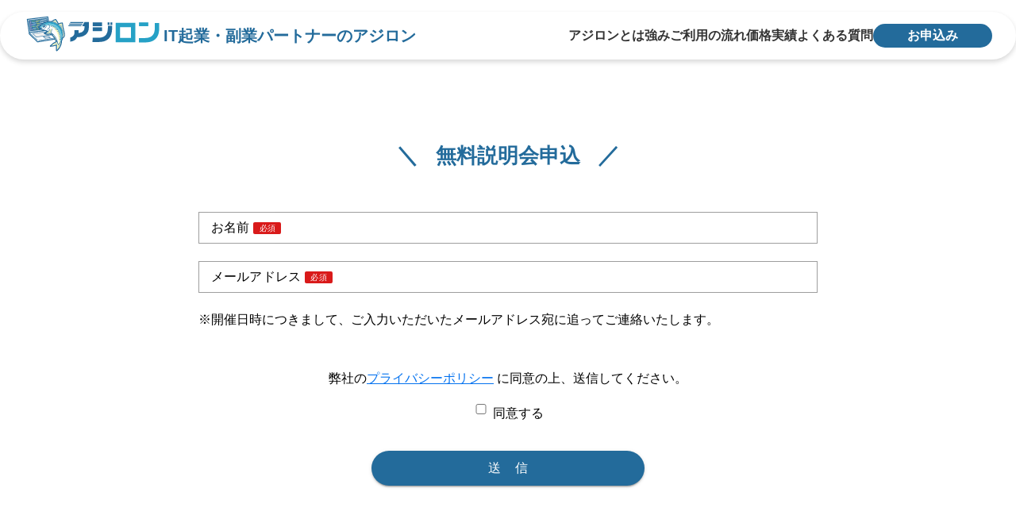

--- FILE ---
content_type: text/html;charset=utf-8
request_url: https://ajiron.aji-navi.com/form-for-briefing-section
body_size: 34753
content:
<!DOCTYPE html><html  lang="ja"><head><meta charset="utf-8">
<meta name="viewport" content="width=device-width, initial-scale=1">
<script type="importmap">{"imports":{"#entry":"/_nuxt/DSbtENHX.js"}}</script>
<title>IT起業・副業パートナーのアジロン。破格でITエンジニアをパートナーに。</title>
<style id="vuetify-theme-stylesheet">:root {
      --v-theme-background: 255,255,255;
      --v-theme-background-overlay-multiplier: 1;
      --v-theme-surface: 255,255,255;
      --v-theme-surface-overlay-multiplier: 1;
      --v-theme-surface-bright: 255,255,255;
      --v-theme-surface-bright-overlay-multiplier: 1;
      --v-theme-surface-light: 238,238,238;
      --v-theme-surface-light-overlay-multiplier: 1;
      --v-theme-surface-variant: 66,66,66;
      --v-theme-surface-variant-overlay-multiplier: 2;
      --v-theme-on-surface-variant: 238,238,238;
      --v-theme-primary: 24,103,192;
      --v-theme-primary-overlay-multiplier: 2;
      --v-theme-primary-darken-1: 31,85,146;
      --v-theme-primary-darken-1-overlay-multiplier: 2;
      --v-theme-secondary: 72,169,166;
      --v-theme-secondary-overlay-multiplier: 1;
      --v-theme-secondary-darken-1: 1,135,134;
      --v-theme-secondary-darken-1-overlay-multiplier: 1;
      --v-theme-error: 176,0,32;
      --v-theme-error-overlay-multiplier: 2;
      --v-theme-info: 33,150,243;
      --v-theme-info-overlay-multiplier: 1;
      --v-theme-success: 76,175,80;
      --v-theme-success-overlay-multiplier: 1;
      --v-theme-warning: 251,140,0;
      --v-theme-warning-overlay-multiplier: 1;
      --v-theme-on-background: 0,0,0;
      --v-theme-on-surface: 0,0,0;
      --v-theme-on-surface-bright: 0,0,0;
      --v-theme-on-surface-light: 0,0,0;
      --v-theme-on-primary: 255,255,255;
      --v-theme-on-primary-darken-1: 255,255,255;
      --v-theme-on-secondary: 255,255,255;
      --v-theme-on-secondary-darken-1: 255,255,255;
      --v-theme-on-error: 255,255,255;
      --v-theme-on-info: 255,255,255;
      --v-theme-on-success: 255,255,255;
      --v-theme-on-warning: 255,255,255;
      --v-border-color: 0, 0, 0;
      --v-border-opacity: 0.12;
      --v-high-emphasis-opacity: 0.87;
      --v-medium-emphasis-opacity: 0.6;
      --v-disabled-opacity: 0.38;
      --v-idle-opacity: 0.04;
      --v-hover-opacity: 0.04;
      --v-focus-opacity: 0.12;
      --v-selected-opacity: 0.08;
      --v-activated-opacity: 0.12;
      --v-pressed-opacity: 0.12;
      --v-dragged-opacity: 0.08;
      --v-theme-kbd: 238, 238, 238;
      --v-theme-on-kbd: 0, 0, 0;
      --v-theme-code: 245, 245, 245;
      --v-theme-on-code: 0, 0, 0;
    }
    .v-theme--light {
      color-scheme: normal;
      --v-theme-background: 255,255,255;
      --v-theme-background-overlay-multiplier: 1;
      --v-theme-surface: 255,255,255;
      --v-theme-surface-overlay-multiplier: 1;
      --v-theme-surface-bright: 255,255,255;
      --v-theme-surface-bright-overlay-multiplier: 1;
      --v-theme-surface-light: 238,238,238;
      --v-theme-surface-light-overlay-multiplier: 1;
      --v-theme-surface-variant: 66,66,66;
      --v-theme-surface-variant-overlay-multiplier: 2;
      --v-theme-on-surface-variant: 238,238,238;
      --v-theme-primary: 24,103,192;
      --v-theme-primary-overlay-multiplier: 2;
      --v-theme-primary-darken-1: 31,85,146;
      --v-theme-primary-darken-1-overlay-multiplier: 2;
      --v-theme-secondary: 72,169,166;
      --v-theme-secondary-overlay-multiplier: 1;
      --v-theme-secondary-darken-1: 1,135,134;
      --v-theme-secondary-darken-1-overlay-multiplier: 1;
      --v-theme-error: 176,0,32;
      --v-theme-error-overlay-multiplier: 2;
      --v-theme-info: 33,150,243;
      --v-theme-info-overlay-multiplier: 1;
      --v-theme-success: 76,175,80;
      --v-theme-success-overlay-multiplier: 1;
      --v-theme-warning: 251,140,0;
      --v-theme-warning-overlay-multiplier: 1;
      --v-theme-on-background: 0,0,0;
      --v-theme-on-surface: 0,0,0;
      --v-theme-on-surface-bright: 0,0,0;
      --v-theme-on-surface-light: 0,0,0;
      --v-theme-on-primary: 255,255,255;
      --v-theme-on-primary-darken-1: 255,255,255;
      --v-theme-on-secondary: 255,255,255;
      --v-theme-on-secondary-darken-1: 255,255,255;
      --v-theme-on-error: 255,255,255;
      --v-theme-on-info: 255,255,255;
      --v-theme-on-success: 255,255,255;
      --v-theme-on-warning: 255,255,255;
      --v-border-color: 0, 0, 0;
      --v-border-opacity: 0.12;
      --v-high-emphasis-opacity: 0.87;
      --v-medium-emphasis-opacity: 0.6;
      --v-disabled-opacity: 0.38;
      --v-idle-opacity: 0.04;
      --v-hover-opacity: 0.04;
      --v-focus-opacity: 0.12;
      --v-selected-opacity: 0.08;
      --v-activated-opacity: 0.12;
      --v-pressed-opacity: 0.12;
      --v-dragged-opacity: 0.08;
      --v-theme-kbd: 238, 238, 238;
      --v-theme-on-kbd: 0, 0, 0;
      --v-theme-code: 245, 245, 245;
      --v-theme-on-code: 0, 0, 0;
    }
    .v-theme--dark {
      color-scheme: dark;
      --v-theme-background: 18,18,18;
      --v-theme-background-overlay-multiplier: 1;
      --v-theme-surface: 33,33,33;
      --v-theme-surface-overlay-multiplier: 1;
      --v-theme-surface-bright: 204,191,214;
      --v-theme-surface-bright-overlay-multiplier: 2;
      --v-theme-surface-light: 66,66,66;
      --v-theme-surface-light-overlay-multiplier: 1;
      --v-theme-surface-variant: 200,200,200;
      --v-theme-surface-variant-overlay-multiplier: 2;
      --v-theme-on-surface-variant: 0,0,0;
      --v-theme-primary: 33,150,243;
      --v-theme-primary-overlay-multiplier: 2;
      --v-theme-primary-darken-1: 39,124,193;
      --v-theme-primary-darken-1-overlay-multiplier: 2;
      --v-theme-secondary: 84,182,178;
      --v-theme-secondary-overlay-multiplier: 2;
      --v-theme-secondary-darken-1: 72,169,166;
      --v-theme-secondary-darken-1-overlay-multiplier: 2;
      --v-theme-error: 207,102,121;
      --v-theme-error-overlay-multiplier: 2;
      --v-theme-info: 33,150,243;
      --v-theme-info-overlay-multiplier: 2;
      --v-theme-success: 76,175,80;
      --v-theme-success-overlay-multiplier: 2;
      --v-theme-warning: 251,140,0;
      --v-theme-warning-overlay-multiplier: 2;
      --v-theme-on-background: 255,255,255;
      --v-theme-on-surface: 255,255,255;
      --v-theme-on-surface-bright: 0,0,0;
      --v-theme-on-surface-light: 255,255,255;
      --v-theme-on-primary: 255,255,255;
      --v-theme-on-primary-darken-1: 255,255,255;
      --v-theme-on-secondary: 255,255,255;
      --v-theme-on-secondary-darken-1: 255,255,255;
      --v-theme-on-error: 255,255,255;
      --v-theme-on-info: 255,255,255;
      --v-theme-on-success: 255,255,255;
      --v-theme-on-warning: 255,255,255;
      --v-border-color: 255, 255, 255;
      --v-border-opacity: 0.12;
      --v-high-emphasis-opacity: 1;
      --v-medium-emphasis-opacity: 0.7;
      --v-disabled-opacity: 0.5;
      --v-idle-opacity: 0.1;
      --v-hover-opacity: 0.04;
      --v-focus-opacity: 0.12;
      --v-selected-opacity: 0.08;
      --v-activated-opacity: 0.12;
      --v-pressed-opacity: 0.16;
      --v-dragged-opacity: 0.08;
      --v-theme-kbd: 66, 66, 66;
      --v-theme-on-kbd: 255, 255, 255;
      --v-theme-code: 52, 52, 52;
      --v-theme-on-code: 204, 204, 204;
    }
    .bg-background {
      --v-theme-overlay-multiplier: var(--v-theme-background-overlay-multiplier);
      background-color: rgb(var(--v-theme-background)) !important;
      color: rgb(var(--v-theme-on-background)) !important;
    }
    .bg-surface {
      --v-theme-overlay-multiplier: var(--v-theme-surface-overlay-multiplier);
      background-color: rgb(var(--v-theme-surface)) !important;
      color: rgb(var(--v-theme-on-surface)) !important;
    }
    .bg-surface-bright {
      --v-theme-overlay-multiplier: var(--v-theme-surface-bright-overlay-multiplier);
      background-color: rgb(var(--v-theme-surface-bright)) !important;
      color: rgb(var(--v-theme-on-surface-bright)) !important;
    }
    .bg-surface-light {
      --v-theme-overlay-multiplier: var(--v-theme-surface-light-overlay-multiplier);
      background-color: rgb(var(--v-theme-surface-light)) !important;
      color: rgb(var(--v-theme-on-surface-light)) !important;
    }
    .bg-surface-variant {
      --v-theme-overlay-multiplier: var(--v-theme-surface-variant-overlay-multiplier);
      background-color: rgb(var(--v-theme-surface-variant)) !important;
      color: rgb(var(--v-theme-on-surface-variant)) !important;
    }
    .bg-primary {
      --v-theme-overlay-multiplier: var(--v-theme-primary-overlay-multiplier);
      background-color: rgb(var(--v-theme-primary)) !important;
      color: rgb(var(--v-theme-on-primary)) !important;
    }
    .bg-primary-darken-1 {
      --v-theme-overlay-multiplier: var(--v-theme-primary-darken-1-overlay-multiplier);
      background-color: rgb(var(--v-theme-primary-darken-1)) !important;
      color: rgb(var(--v-theme-on-primary-darken-1)) !important;
    }
    .bg-secondary {
      --v-theme-overlay-multiplier: var(--v-theme-secondary-overlay-multiplier);
      background-color: rgb(var(--v-theme-secondary)) !important;
      color: rgb(var(--v-theme-on-secondary)) !important;
    }
    .bg-secondary-darken-1 {
      --v-theme-overlay-multiplier: var(--v-theme-secondary-darken-1-overlay-multiplier);
      background-color: rgb(var(--v-theme-secondary-darken-1)) !important;
      color: rgb(var(--v-theme-on-secondary-darken-1)) !important;
    }
    .bg-error {
      --v-theme-overlay-multiplier: var(--v-theme-error-overlay-multiplier);
      background-color: rgb(var(--v-theme-error)) !important;
      color: rgb(var(--v-theme-on-error)) !important;
    }
    .bg-info {
      --v-theme-overlay-multiplier: var(--v-theme-info-overlay-multiplier);
      background-color: rgb(var(--v-theme-info)) !important;
      color: rgb(var(--v-theme-on-info)) !important;
    }
    .bg-success {
      --v-theme-overlay-multiplier: var(--v-theme-success-overlay-multiplier);
      background-color: rgb(var(--v-theme-success)) !important;
      color: rgb(var(--v-theme-on-success)) !important;
    }
    .bg-warning {
      --v-theme-overlay-multiplier: var(--v-theme-warning-overlay-multiplier);
      background-color: rgb(var(--v-theme-warning)) !important;
      color: rgb(var(--v-theme-on-warning)) !important;
    }
    .text-background {
      color: rgb(var(--v-theme-background)) !important;
    }
    .border-background {
      --v-border-color: var(--v-theme-background);
    }
    .text-surface {
      color: rgb(var(--v-theme-surface)) !important;
    }
    .border-surface {
      --v-border-color: var(--v-theme-surface);
    }
    .text-surface-bright {
      color: rgb(var(--v-theme-surface-bright)) !important;
    }
    .border-surface-bright {
      --v-border-color: var(--v-theme-surface-bright);
    }
    .text-surface-light {
      color: rgb(var(--v-theme-surface-light)) !important;
    }
    .border-surface-light {
      --v-border-color: var(--v-theme-surface-light);
    }
    .text-surface-variant {
      color: rgb(var(--v-theme-surface-variant)) !important;
    }
    .border-surface-variant {
      --v-border-color: var(--v-theme-surface-variant);
    }
    .on-surface-variant {
      color: rgb(var(--v-theme-on-surface-variant)) !important;
    }
    .text-primary {
      color: rgb(var(--v-theme-primary)) !important;
    }
    .border-primary {
      --v-border-color: var(--v-theme-primary);
    }
    .text-primary-darken-1 {
      color: rgb(var(--v-theme-primary-darken-1)) !important;
    }
    .border-primary-darken-1 {
      --v-border-color: var(--v-theme-primary-darken-1);
    }
    .text-secondary {
      color: rgb(var(--v-theme-secondary)) !important;
    }
    .border-secondary {
      --v-border-color: var(--v-theme-secondary);
    }
    .text-secondary-darken-1 {
      color: rgb(var(--v-theme-secondary-darken-1)) !important;
    }
    .border-secondary-darken-1 {
      --v-border-color: var(--v-theme-secondary-darken-1);
    }
    .text-error {
      color: rgb(var(--v-theme-error)) !important;
    }
    .border-error {
      --v-border-color: var(--v-theme-error);
    }
    .text-info {
      color: rgb(var(--v-theme-info)) !important;
    }
    .border-info {
      --v-border-color: var(--v-theme-info);
    }
    .text-success {
      color: rgb(var(--v-theme-success)) !important;
    }
    .border-success {
      --v-border-color: var(--v-theme-success);
    }
    .text-warning {
      color: rgb(var(--v-theme-warning)) !important;
    }
    .border-warning {
      --v-border-color: var(--v-theme-warning);
    }
    .on-background {
      color: rgb(var(--v-theme-on-background)) !important;
    }
    .on-surface {
      color: rgb(var(--v-theme-on-surface)) !important;
    }
    .on-surface-bright {
      color: rgb(var(--v-theme-on-surface-bright)) !important;
    }
    .on-surface-light {
      color: rgb(var(--v-theme-on-surface-light)) !important;
    }
    .on-primary {
      color: rgb(var(--v-theme-on-primary)) !important;
    }
    .on-primary-darken-1 {
      color: rgb(var(--v-theme-on-primary-darken-1)) !important;
    }
    .on-secondary {
      color: rgb(var(--v-theme-on-secondary)) !important;
    }
    .on-secondary-darken-1 {
      color: rgb(var(--v-theme-on-secondary-darken-1)) !important;
    }
    .on-error {
      color: rgb(var(--v-theme-on-error)) !important;
    }
    .on-info {
      color: rgb(var(--v-theme-on-info)) !important;
    }
    .on-success {
      color: rgb(var(--v-theme-on-success)) !important;
    }
    .on-warning {
      color: rgb(var(--v-theme-on-warning)) !important;
    }
</style>
<style>html{scroll-behavior:smooth}:root{--ajiron-blue:#236b9b;--ajiron-light-blue:#26a1c6;--ajiron-bright-blue:#eff9ff;--ajiron-black:#333;--ajiron-orange:#ffd500}.text-20{font-size:20px}.font-bold{font-weight:700}.blue-text{color:var(--ajiron-blue)}.black-text{color:var(--ajiron-black)}.clickable{cursor:pointer}.text-center{text-align:center}.text-right{text-align:right}.general-links{text-decoration:none}.container-1366{margin:0 auto;max-width:1366px}.container-1064{margin:0 auto;max-width:1064px}.section-title{max-width:100%;width:420px}.section-title .text{font-weight:700;margin-left:151px}.section-title .text .english{font-size:16px!important}.section-title .text .japanese{font-size:30px!important;padding-bottom:10px}.br-sm{display:none}.br-lg{display:block}@media screen and (max-width:1064px){.container-1064{padding:0 16px}}@media screen and (max-width:800px){.br-sm{display:block}.br-lg{display:none}.section-title{width:268px}.section-title .text{margin-left:14px}}</style>
<style>@charset "UTF-8";/*!
 * ress.css • v2.0.4
 * MIT License
 * github.com/filipelinhares/ress
 */html{box-sizing:border-box;overflow-y:scroll;-webkit-text-size-adjust:100%;-moz-tab-size:4;-o-tab-size:4;tab-size:4;word-break:normal}*,:after,:before{background-repeat:no-repeat;box-sizing:inherit}:after,:before{text-decoration:inherit;vertical-align:inherit}*{margin:0;padding:0}hr{height:0;overflow:visible}details,main{display:block}summary{display:list-item}small{font-size:80%}[hidden]{display:none}abbr[title]{border-bottom:none;text-decoration:underline;-webkit-text-decoration:underline dotted;text-decoration:underline dotted}a{background-color:transparent}a:active,a:hover{outline-width:0}code,kbd,pre,samp{font-family:monospace,monospace}pre{font-size:1em}b,strong{font-weight:bolder}sub,sup{font-size:75%;line-height:0;position:relative;vertical-align:baseline}sub{bottom:-.25em}sup{top:-.5em}input{border-radius:0}[disabled]{cursor:default}[type=number]::-webkit-inner-spin-button,[type=number]::-webkit-outer-spin-button{height:auto}[type=search]{-webkit-appearance:textfield;outline-offset:-2px}[type=search]::-webkit-search-cancel-button,[type=search]::-webkit-search-decoration{-webkit-appearance:none}textarea{overflow:auto;resize:vertical}button,input,optgroup,select,textarea{font:inherit}optgroup{font-weight:700}button{overflow:visible}button,select{text-transform:none}[role=button],[type=button],[type=reset],[type=submit],button{color:inherit;cursor:pointer}[type=button]::-moz-focus-inner,[type=reset]::-moz-focus-inner,[type=submit]::-moz-focus-inner,button::-moz-focus-inner{border-style:none;padding:0}[type=button]::-moz-focus-inner,[type=reset]::-moz-focus-inner,[type=submit]::-moz-focus-inner,button:-moz-focusring{outline:1px dotted ButtonText}[type=reset],[type=submit],button,html [type=button]{-webkit-appearance:button}button,input,select,textarea{background-color:transparent;border-style:none}select{-moz-appearance:none;-webkit-appearance:none}select::-ms-expand{display:none}select::-ms-value{color:currentColor}legend{border:0;color:inherit;display:table;max-width:100%;white-space:normal}::-webkit-file-upload-button{-webkit-appearance:button;color:inherit;font:inherit}::-ms-clear,::-ms-reveal{display:none}img{border-style:none}progress{vertical-align:baseline}@media screen{[hidden~=screen]{display:inherit}[hidden~=screen]:not(:active):not(:focus):not(:target){position:absolute!important;clip:rect(0 0 0 0)!important}}[aria-busy=true]{cursor:progress}[aria-controls]{cursor:pointer}[aria-disabled=true]{cursor:default}</style>
<style>html{font-family:Roboto,sans-serif;font-size:1rem;line-height:1.5;overflow-x:hidden;text-rendering:optimizeLegibility;-webkit-font-smoothing:antialiased;-moz-osx-font-smoothing:grayscale;-webkit-tap-highlight-color:rgba(0,0,0,0)}html.overflow-y-hidden{overflow-y:hidden!important}:root{--v-theme-overlay-multiplier:1;--v-scrollbar-offset:0px}@supports (-webkit-touch-callout:none){body{cursor:pointer}}</style>
<style>*{box-sizing:border-box;font-family:sans-serif;margin:0;padding:0}</style>
<style>#navbar[data-v-24dc46e9]{background-color:#fff;border-radius:30px;box-shadow:0 3px 6px #00000029;flex-wrap:wrap;height:60px;justify-content:space-between;left:50%;max-width:100%;padding:0 30px;position:fixed;top:15px;transform:translate(-50%);width:1306px;z-index:1000}#left-section[data-v-24dc46e9],#navbar[data-v-24dc46e9]{align-items:center;display:flex}#left-section[data-v-24dc46e9]{gap:10px}#right-section[data-v-24dc46e9]{gap:30px}#apply-button[data-v-24dc46e9],#right-section[data-v-24dc46e9]{align-items:center;display:flex}#apply-button[data-v-24dc46e9]{background-color:var(--ajiron-blue);border-radius:20px;color:#fff;height:30px;justify-content:center;width:150px}#hamburger[data-v-24dc46e9]{display:none}.hamburger-icon[data-v-24dc46e9]{margin:-8px 0}#mobile-navigations[data-v-24dc46e9]{display:none}@media screen and (max-width:1200px){.blue-text[data-v-24dc46e9]{display:none}}@media screen and (max-width:900px){#right-section[data-v-24dc46e9]{display:none}#navbar[data-v-24dc46e9]{background-color:#fff;border-radius:0;height:70px;left:0;padding:10px;top:0;transform:translate(0);width:100%;z-index:1000}#hamburger[data-v-24dc46e9]{align-items:center;color:var(--ajiron-blue);display:flex;flex-wrap:wrap;justify-content:center;width:70px}#mobile-navigations[data-v-24dc46e9]{background-color:#fff;bottom:0;display:flex;flex-direction:column;gap:10px;height:100vh;left:0;padding:30px 0;position:fixed;top:69px;width:100%;z-index:1000}.nav-sm-items[data-v-24dc46e9]{background-color:var(--ajiron-blue);color:#fff;font-weight:500;margin:0 auto;padding:13px 20px}}</style>
<style>.italic-line[data-v-49c3e679]{font-size:28px}.container-884[data-v-49c3e679]{margin:0 auto;max-width:812px;padding:175px 16px 100px}.page-title[data-v-49c3e679]{color:#236b9b;font-size:26px;margin-bottom:50px;text-align:center}.text-title[data-v-49c3e679]{margin:0 22px}.require-chip[data-v-49c3e679]{background-color:#d91a1a;border-radius:2px;color:#fff;font-size:10px;height:15px;margin-left:5px;text-align:center;width:35px}.label-style[data-v-49c3e679]{align-items:center;display:flex}a[data-v-49c3e679]{color:#0472ef}.policy-text[data-v-49c3e679]{margin-top:50px;text-align:center}.br-xs[data-v-49c3e679]{display:none}.checkbox[data-v-49c3e679]{display:flex;justify-content:center;margin-bottom:35px;margin-top:20px}.button[data-v-49c3e679]{display:block;margin:0 auto}#html-checkbox[data-v-49c3e679]{border-radius:0;cursor:pointer;margin-right:5px;width:20px}.error-label[data-v-49c3e679]{color:#d91a1a}@media screen and (max-width:600px){.br-xs[data-v-49c3e679]{display:block}.policy-text[data-v-49c3e679]{text-align:start}.container-884[data-v-49c3e679]{padding-top:120px}}</style>
<style>.v-label.v-field-label{opacity:1}</style>
<style>#footer[data-v-c17bd6c1]{background-color:var(--ajiron-bright-blue);padding:20px 0 9px;position:relative;z-index:10}.footer-contents[data-v-c17bd6c1]{display:flex;flex-wrap:wrap;font-size:14px;justify-content:space-between}.company-related-navs[data-v-c17bd6c1]{display:flex;flex-wrap:wrap;gap:30px}.nav-items[data-v-c17bd6c1]:hover{color:#236b9b!important;text-decoration:underline!important}.ajiron-site[data-v-c17bd6c1]{border-bottom:1px solid #236b9b;color:#236b9b;margin-bottom:10px;max-width:100%;width:254px}.copyright[data-v-c17bd6c1]{font-size:12px;margin-top:39px;text-align:center}@media screen and (max-width:800px){.footer-contents[data-v-c17bd6c1]{flex-direction:column}.f-right-section[data-v-c17bd6c1]{margin-top:57px}}.mb-2[data-v-c17bd6c1]{margin-bottom:8px}</style>
<link rel="stylesheet" href="/_nuxt/entry.D7IX8Qer.css" crossorigin>
<link rel="stylesheet" href="/_nuxt/ajiron-footer.DmCtxZyg.css" crossorigin>
<link rel="stylesheet" href="/_nuxt/VBtn.s2MRMleg.css" crossorigin>
<link rel="stylesheet" href="/_nuxt/VTextField.Dofiq57v.css" crossorigin>
<link rel="modulepreload" as="script" crossorigin href="/_nuxt/DSbtENHX.js">
<link rel="modulepreload" as="script" crossorigin href="/_nuxt/BvlON1Ak.js">
<link rel="modulepreload" as="script" crossorigin href="/_nuxt/CdxT9FJw.js">
<link rel="modulepreload" as="script" crossorigin href="/_nuxt/EQroDAdA.js">
<link rel="modulepreload" as="script" crossorigin href="/_nuxt/DlAUqK2U.js">
<link rel="modulepreload" as="script" crossorigin href="/_nuxt/1jQnNS06.js">
<link rel="modulepreload" as="script" crossorigin href="/_nuxt/DMbDPmNa.js">
<link rel="modulepreload" as="script" crossorigin href="/_nuxt/Dzy8vHH7.js">
<link rel="modulepreload" as="script" crossorigin href="/_nuxt/BqERh-NA.js">
<link rel="preload" as="fetch" fetchpriority="low" crossorigin="anonymous" href="/_nuxt/builds/meta/94717dd4-1e49-489f-b47e-0c46f676f237.json">
<link rel="prefetch" as="script" crossorigin href="/_nuxt/DEG-Soi9.js">
<link rel="prefetch" as="script" crossorigin href="/_nuxt/CF0xHjJd.js">
<link rel="prefetch" as="script" crossorigin href="/_nuxt/KtJwdNNB.js">
<meta name="description" content="アジロンは、カンボジアを中心としたアジア各国のソフトウェアエンジニアを「個人のみなさま」に繋げるサービスです。副業でのパートナー探しや自分のサービスを作ってみたい人は、ぜひアジロンをご利用ください。">
<meta name="keywords" content="アジロン, IT副業パートナー, ajiron">
<meta property="og:title" content="IT起業・副業パートナーのアジロン。破格でITエンジニアをパートナーに。">
<meta property="og:description" content="アジロンは、カンボジアを中心としたアジア各国のソフトウェアエンジニアを「個人のみなさま」に繋げるサービスです。副業でのパートナー探しや自分のサービスを作ってみたい人は、ぜひアジロンをご利用ください。">
<meta property="og:image" content="/og.jpg">
<meta property="og:url" content="https://ajiron.jp">
<meta property="og:site_name" content="アジロン">
<meta property="og:type" content="website">
<meta property="og:locale" content="ja_JP">
<meta name="twitter:card" content="summary_large_image">
<meta name="twitter:site" content="@ajiron">
<meta name="twitter:title" content="IT起業・副業パートナーのアジロン。破格でITエンジニアをパートナーに。">
<meta name="twitter:description" content="アジロンは、カンボジアを中心としたアジア各国のソフトウェアエンジニアを「個人のみなさま」に繋げるサービスです。副業でのパートナー探しや自分のサービスを作ってみたい人は、ぜひアジロンをご利用ください。">
<meta name="twitter:image" content="og.png">
<link rel="icon" type="image/x-icon" href="/favicon.ico">
<script type="module" src="/_nuxt/DSbtENHX.js" crossorigin></script></head><body><div id="__nuxt"><!--[--><div id="navbar" data-v-24dc46e9><div id="left-section" data-v-24dc46e9><a href="/" class="" data-v-24dc46e9><img src="/nav-logo.svg" alt="アジロンロゴ" width="176" data-v-24dc46e9></a><div class="text-20 blue-text font-bold" data-v-24dc46e9> IT起業・副業パートナーのアジロン </div></div><div id="right-section" data-v-24dc46e9><!--[--><a href="/#about" class="general-links" data-v-24dc46e9><div class="nav-items black-text font-bold" data-v-24dc46e9>アジロンとは</div></a><a href="/#strength" class="general-links" data-v-24dc46e9><div class="nav-items black-text font-bold" data-v-24dc46e9>強み</div></a><a href="/#flow" class="general-links" data-v-24dc46e9><div class="nav-items black-text font-bold" data-v-24dc46e9>ご利用の流れ</div></a><a href="/#price" class="general-links" data-v-24dc46e9><div class="nav-items black-text font-bold" data-v-24dc46e9>価格</div></a><a href="/#achivements" class="general-links" data-v-24dc46e9><div class="nav-items black-text font-bold" data-v-24dc46e9>実績</div></a><a href="/#faq" class="general-links" data-v-24dc46e9><div class="nav-items black-text font-bold" data-v-24dc46e9>よくある質問</div></a><!--]--><a href="/#apply" class="general-links" data-v-24dc46e9><div id="apply-button" class="font-bold" data-v-24dc46e9>お申込み</div></a></div><div id="hamburger" data-v-24dc46e9><img src="/icon_menu_open.svg" alt="ハンバーガーメニュー" width="40" class="hamburger-icon" data-v-24dc46e9><div class="menu" data-v-24dc46e9>menu</div></div></div><!----><div id="form-briefing-section" data-v-49c3e679><div class="container-884" data-v-49c3e679><h2 class="page-title" data-v-49c3e679><span class="italic-line" data-v-49c3e679>＼</span><span class="text-title" data-v-49c3e679>無料説明会申込</span><span class="italic-line" data-v-49c3e679>／</span></h2><form class="v-form" style="" novalidate data-v-49c3e679><!--[--><div class="v-input v-input--horizontal v-input--center-affix v-input--density-compact v-theme--transparent v-locale--is-ltr v-text-field" style="" data-v-49c3e679><!----><div class="v-input__control"><!--[--><div class="v-field v-field--center-affix v-field--variant-outlined v-theme--transparent v-locale--is-ltr" style=""><div class="v-field__overlay"></div><div class="v-field__loader"><div class="v-progress-linear v-theme--transparent v-locale--is-ltr" style="top:0;height:0;--v-progress-linear-height:2px;" role="progressbar" aria-hidden="true" aria-valuemin="0" aria-valuemax="100"><!----><div class="v-progress-linear__background" style="background-color:#0472EF;color:#fff;caret-color:#fff;opacity:NaN;"></div><div class="v-progress-linear__buffer" style="background-color:#0472EF;color:#fff;caret-color:#fff;opacity:NaN;width:0%;"></div><div class="v-progress-linear__indeterminate"><!--[--><div class="v-progress-linear__indeterminate long" style="background-color:#0472EF;color:#fff;caret-color:#fff;"></div><div class="v-progress-linear__indeterminate short" style="background-color:#0472EF;color:#fff;caret-color:#fff;"></div><!--]--></div><!----></div></div><!----><div class="v-field__field" data-no-activator><!----><label class="v-label v-field-label" style="" for="input-v-0-1"><!----><!--[--><!--[--><div class="label-style" data-v-49c3e679><span data-v-49c3e679>お名前</span><span class="require-chip" data-v-49c3e679>必須</span></div><!--]--><!--]--></label><!--[--><!--[--><!----><input value size="1" type="text" id="input-v-0-1" aria-describedby="input-v-0-1-messages" class="v-field__input"><!----><!--]--><!--]--></div><!----><!----><div class="v-field__outline" style=""><!--[--><div class="v-field__outline__start"></div><div class="v-field__outline__notch"><label class="v-label v-field-label v-field-label--floating" style="" for="input-v-0-1" aria-hidden="true"><!----><!--[--><!--[--><div class="label-style" data-v-49c3e679><span data-v-49c3e679>お名前</span><span class="require-chip" data-v-49c3e679>必須</span></div><!--]--><!--]--></label></div><div class="v-field__outline__end"></div><!--]--><!----></div></div><!--]--></div><!----><div id="input-v-0-1-messages" class="v-input__details" role="alert" aria-live="polite"><div class="v-messages" style=""></div><!----></div></div><div class="v-input v-input--horizontal v-input--center-affix v-input--density-compact v-theme--light v-locale--is-ltr v-text-field" style="" data-v-49c3e679><!----><div class="v-input__control"><!--[--><div class="v-field v-field--center-affix v-field--variant-outlined v-theme--light v-locale--is-ltr" style=""><div class="v-field__overlay"></div><div class="v-field__loader"><div class="v-progress-linear v-theme--light v-locale--is-ltr" style="top:0;height:0;--v-progress-linear-height:2px;" role="progressbar" aria-hidden="true" aria-valuemin="0" aria-valuemax="100"><!----><div class="v-progress-linear__background" style="background-color:#0472EF;color:#fff;caret-color:#fff;opacity:NaN;"></div><div class="v-progress-linear__buffer" style="background-color:#0472EF;color:#fff;caret-color:#fff;opacity:NaN;width:0%;"></div><div class="v-progress-linear__indeterminate"><!--[--><div class="v-progress-linear__indeterminate long" style="background-color:#0472EF;color:#fff;caret-color:#fff;"></div><div class="v-progress-linear__indeterminate short" style="background-color:#0472EF;color:#fff;caret-color:#fff;"></div><!--]--></div><!----></div></div><!----><div class="v-field__field" data-no-activator><!----><label class="v-label v-field-label" style="" for="input-v-0-4"><!----><!--[--><!--[--><div class="label-style" data-v-49c3e679><span data-v-49c3e679>メールアドレス</span><span class="require-chip" data-v-49c3e679>必須</span></div><!--]--><!--]--></label><!--[--><!--[--><!----><input value size="1" type="text" id="input-v-0-4" aria-describedby="input-v-0-4-messages" class="v-field__input"><!----><!--]--><!--]--></div><!----><!----><div class="v-field__outline" style=""><!--[--><div class="v-field__outline__start"></div><div class="v-field__outline__notch"><label class="v-label v-field-label v-field-label--floating" style="" for="input-v-0-4" aria-hidden="true"><!----><!--[--><!--[--><div class="label-style" data-v-49c3e679><span data-v-49c3e679>メールアドレス</span><span class="require-chip" data-v-49c3e679>必須</span></div><!--]--><!--]--></label></div><div class="v-field__outline__end"></div><!--]--><!----></div></div><!--]--></div><!----><div id="input-v-0-4-messages" class="v-input__details" role="alert" aria-live="polite"><div class="v-messages" style=""></div><!----></div></div><p data-v-49c3e679> ※開催日時につきまして、ご入力いただいたメールアドレス宛に追ってご連絡いたします。 </p><p class="policy-text" data-v-49c3e679> 弊社の<a href="https://wannagrow.co.jp/policy/" target="_blank" rel="noopener noreferrer" data-v-49c3e679>プライバシーポリシー</a><br class="br-xs" data-v-49c3e679> に同意の上、送信してください。 </p><div class="checkbox" data-v-49c3e679><input id="html-checkbox" type="checkbox" data-v-49c3e679><label for="html-checkbox" class="" data-v-49c3e679>同意する</label></div><button type="submit" class="v-btn v-btn--elevated v-theme--light v-btn--density-default v-btn--rounded v-btn--size-large v-btn--variant-elevated button" style="background-color:#236B9B;color:#fff;caret-color:#fff;width:344px;" data-v-49c3e679><!--[--><span class="v-btn__overlay"></span><span class="v-btn__underlay"></span><!--]--><!----><span class="v-btn__content" data-no-activator><!--[--><!--[-->送　信<!--]--><!--]--></span><!----><!----></button><!--]--></form></div></div><div id="footer" data-v-24dc46e9 data-v-c17bd6c1><div class="container-1064 footer-contents" data-v-c17bd6c1><div class="f-left-section" data-v-c17bd6c1><img src="/nav-logo.svg" alt="アジロンロゴ" width="214" data-v-c17bd6c1><div class="company-related-navs" data-v-c17bd6c1><!--[--><a href="https://wannagrow.co.jp/policy" target="_blank" class="general-links" data-v-c17bd6c1><div class="nav-items black-text" data-v-c17bd6c1>プライバシーポリシー</div></a><a href="/terms-tokutei-shohyo" target="_self" class="general-links" data-v-c17bd6c1><div class="nav-items black-text" data-v-c17bd6c1>特定商取引法に基づく表記</div></a><a href="/terms" target="_self" class="general-links" data-v-c17bd6c1><div class="nav-items black-text" data-v-c17bd6c1>利用規約</div></a><a href="https://wannagrow.co.jp" target="_blank" class="general-links" data-v-c17bd6c1><div class="nav-items black-text" data-v-c17bd6c1>運営会社</div></a><!--]--></div></div><div class="f-right-section" data-v-c17bd6c1><div class="ajiron-site" data-v-c17bd6c1>アジロン関連ページ</div><div class="ajinavi-related-navs" data-v-c17bd6c1><!--[--><a href="https://aji-navi.com" target="_blank" class="general-links" data-v-c17bd6c1><div class="nav-items black-text mb-2" data-v-c17bd6c1>アジナビ</div></a><a href="https://prtimes.jp/main/html/rd/p/000000002.000137580.html" target="_blank" class="general-links" data-v-c17bd6c1><div class="nav-items black-text mb-2" data-v-c17bd6c1>参考媒体(PR TIMES様)</div></a><a href="https://sakufuri.jp/media/sidejob-matching-site/" target="_blank" class="general-links" data-v-c17bd6c1><div class="nav-items black-text mb-2" data-v-c17bd6c1>参考媒体(Sサクフリブログ様)</div></a><!--]--></div></div></div><div class="copyright" data-v-c17bd6c1> © 2026 WANNAGROW Inc. All Rights Reserved. </div></div><!--]--></div><div id="teleports"></div><script type="application/json" data-nuxt-data="nuxt-app" data-ssr="true" id="__NUXT_DATA__">[["ShallowReactive",1],{"data":2,"state":4,"once":6,"_errors":7,"serverRendered":9,"path":10},["ShallowReactive",3],{},["Reactive",5],{},["Set"],["ShallowReactive",8],{},true,"/form-for-briefing-section"]</script>
<script>window.__NUXT__={};window.__NUXT__.config={public:{gtag:{enabled:true,id:"G-16C4KRH0JG",initCommands:[],config:{},tags:[],loadingStrategy:"defer",url:"https://www.googletagmanager.com/gtag/js"}},app:{baseURL:"/",buildId:"94717dd4-1e49-489f-b47e-0c46f676f237",buildAssetsDir:"/_nuxt/",cdnURL:""}}</script></body></html>

--- FILE ---
content_type: text/css; charset=utf-8
request_url: https://ajiron.aji-navi.com/_nuxt/ajiron-footer.DmCtxZyg.css
body_size: 777
content:
#footer[data-v-c17bd6c1]{background-color:var(--ajiron-bright-blue);padding:20px 0 9px;position:relative;z-index:10}.footer-contents[data-v-c17bd6c1]{display:flex;flex-wrap:wrap;font-size:14px;justify-content:space-between}.company-related-navs[data-v-c17bd6c1]{display:flex;flex-wrap:wrap;gap:30px}.nav-items[data-v-c17bd6c1]:hover{color:#236b9b!important;text-decoration:underline!important}.ajiron-site[data-v-c17bd6c1]{border-bottom:1px solid #236b9b;color:#236b9b;margin-bottom:10px;max-width:100%;width:254px}.copyright[data-v-c17bd6c1]{font-size:12px;margin-top:39px;text-align:center}@media screen and (max-width:800px){.footer-contents[data-v-c17bd6c1]{flex-direction:column}.f-right-section[data-v-c17bd6c1]{margin-top:57px}}.mb-2[data-v-c17bd6c1]{margin-bottom:8px}


--- FILE ---
content_type: text/javascript; charset=utf-8
request_url: https://ajiron.aji-navi.com/_nuxt/DMbDPmNa.js
body_size: 728
content:
import{u as d,m as p}from"./Dzy8vHH7.js";import{i as v,f as b,j as y}from"./BqERh-NA.js";import{i as F,j as V,r as h,a as R,N as P,n as k}from"#entry";const C=V({...p(),...y()},"VForm"),D=F()({name:"VForm",props:C(),emits:{"update:modelValue":a=>!0,submit:a=>!0},setup(a,n){let{slots:m,emit:i}=n;const o=v(a),r=h();function l(s){s.preventDefault(),o.reset()}function f(s){const t=s,e=o.validate();t.then=e.then.bind(e),t.catch=e.catch.bind(e),t.finally=e.finally.bind(e),i("submit",t),t.defaultPrevented||e.then(u=>{let{valid:c}=u;c&&r.value?.submit()}),t.preventDefault()}return d(()=>R("form",{ref:r,class:k(["v-form",a.class]),style:P(a.style),novalidate:!0,onReset:l,onSubmit:f},[m.default?.(o)])),b(o,r)}});export{D as V};


--- FILE ---
content_type: image/svg+xml
request_url: https://ajiron.aji-navi.com/nav-logo.svg
body_size: 73576
content:
<svg xmlns="http://www.w3.org/2000/svg" xmlns:xlink="http://www.w3.org/1999/xlink" width="176" height="50" viewBox="0 0 176 50">
  <defs>
    <clipPath id="clip-path">
      <rect id="長方形_8657" data-name="長方形 8657" width="176" height="50" fill="none"/>
    </clipPath>
  </defs>
  <g id="logo_ajiron" transform="translate(-25.967 -7.382)">
    <g id="グループ_16352" data-name="グループ 16352" transform="translate(25.967 7.382)">
      <g id="グループ_16352-2" data-name="グループ 16352" transform="translate(0 0)" clip-path="url(#clip-path)">
        <path id="パス_69579" data-name="パス 69579" d="M201.922,14.212h-5.541v6.656c0,7.2-3.169,11.313-10.095,12.069a22.7,22.7,0,0,1-2.474.127h-7.535v5.541h8.075c14.392,0,17.569-9.325,17.569-17.67Z" transform="translate(-31.386 -2.167)" fill="#26a1c6"/>
        <path id="パス_69580" data-name="パス 69580" d="M30.645,35.311l1.742,1.363L37.855,36l-1.741-1.363Z" transform="translate(-5.257 -5.832)" fill="#efefef"/>
        <path id="パス_69581" data-name="パス 69581" d="M42.625,31.4l-.021-.016-.23.238c-.109.114-.22.231-.327.346l.537-.075.234-.333h0c-.066-.053-.128-.106-.2-.159" transform="translate(-7.303 -5.248)" fill="#efefef"/>
        <path id="パス_69582" data-name="パス 69582" d="M35.14,31.341l-.1-.275a8.121,8.121,0,0,1-2.866.5,8.726,8.726,0,0,1-4.365-1.109.895.895,0,0,1,.458-1.663l.037,0a2.792,2.792,0,0,0,1.057-.3,8.088,8.088,0,0,0,.748-.391l-16.09,1.954,4.107,3.958L35.27,31.624a.872.872,0,0,1-.088-.167Z" transform="translate(-2.274 -4.66)" fill="#efefef"/>
        <path id="パス_69583" data-name="パス 69583" d="M17.584,10.926l.039,0,5.321-.693a.3.3,0,0,0-.077-.591l-5.321.693a.3.3,0,0,0,.038.593" transform="translate(-2.86 -1.347)" fill="#fff100"/>
        <path id="パス_69584" data-name="パス 69584" d="M15.758,10.912a.3.3,0,0,0-.334-.257l-3.694.481a.3.3,0,0,0,.038.593l.039,0,3.694-.481a.3.3,0,0,0,.257-.334" transform="translate(-1.817 -1.529)" fill="#92fc54"/>
        <path id="パス_69585" data-name="パス 69585" d="M8.241,12.242l1.961-.255a.3.3,0,0,0-.077-.591l-1.961.255a.3.3,0,0,0-.18.1l.066.448a.292.292,0,0,0,.151.047l.039,0" transform="translate(-1.191 -1.662)" fill="#ff78d2"/>
        <path id="パス_69586" data-name="パス 69586" d="M7.889,12.064a.3.3,0,0,0,.144.213l-.066-.448a.293.293,0,0,0-.077.236" transform="translate(-1.174 -1.74)" fill="#ff78d2"/>
        <path id="パス_69587" data-name="パス 69587" d="M17.665,13.1l3.954-.515A.3.3,0,0,0,21.543,12l-3.954.515a.3.3,0,0,0,.038.593l.039,0" transform="translate(-2.868 -1.769)" fill="#fff100"/>
        <path id="パス_69588" data-name="パス 69588" d="M15.905,13.046a.3.3,0,0,0-.334-.257l-3.4.442a.3.3,0,0,0,.038.593.319.319,0,0,0,.039,0l3.4-.441a.3.3,0,0,0,.257-.334" transform="translate(-1.896 -1.911)" fill="#83dcff"/>
        <path id="パス_69589" data-name="パス 69589" d="M8.557,14.339a.316.316,0,0,0,.039,0l2.072-.27a.3.3,0,1,0-.077-.59l-2.072.269a.292.292,0,0,0-.216.15l.053.364a.3.3,0,0,0,.2.079" transform="translate(-1.248 -2.035)" fill="#ff78d2"/>
        <path id="パス_69590" data-name="パス 69590" d="M8.252,14.172a.3.3,0,0,0,.1.18l-.054-.364a.3.3,0,0,0-.041.184" transform="translate(-1.239 -2.127)" fill="#ff78d2"/>
        <path id="パス_69591" data-name="パス 69591" d="M23.341,13.892l-4.154.54a.3.3,0,0,0,.038.594.306.306,0,0,0,.039,0l4.155-.54a.3.3,0,0,0-.077-.591" transform="translate(-3.155 -2.109)" fill="#fff100"/>
        <path id="パス_69592" data-name="パス 69592" d="M13.726,15.469a.3.3,0,0,0,.3.259l.039,0,3.286-.428a.3.3,0,1,0-.077-.591l-3.286.428a.3.3,0,0,0-.257.334" transform="translate(-2.221 -2.256)" fill="#83dcff"/>
        <path id="パス_69593" data-name="パス 69593" d="M8.892,16.4l3.318-.432a.3.3,0,1,0-.076-.591l-3.318.432a.292.292,0,0,0-.206.131l.058.394a.294.294,0,0,0,.185.068l.039,0" transform="translate(-1.303 -2.376)" fill="#ff78d2"/>
        <path id="パス_69594" data-name="パス 69594" d="M8.546,16.266a.3.3,0,0,0,.109.191L8.6,16.063a.3.3,0,0,0-.051.2" transform="translate(-1.292 -2.499)" fill="#ff78d2"/>
        <path id="パス_69595" data-name="パス 69595" d="M22.934,16.1l-3.573.465a.3.3,0,0,0,.038.593.212.212,0,0,0,.039,0l3.573-.464a.3.3,0,1,0-.077-.591" transform="translate(-3.186 -2.505)" fill="#fff100"/>
        <path id="パス_69596" data-name="パス 69596" d="M12.566,18.022l4.5-.586a.3.3,0,1,0-.076-.591l-4.5.586a.3.3,0,0,0,.038.593l.039,0" transform="translate(-1.953 -2.639)" fill="#83dcff"/>
        <path id="パス_69597" data-name="パス 69597" d="M9.2,18.538l1.869-.243a.3.3,0,1,0-.077-.591l-1.87.243a.291.291,0,0,0-.2.123l.06.406a.29.29,0,0,0,.179.064l.04,0" transform="translate(-1.358 -2.793)" fill="#ff78d2"/>
        <path id="パス_69598" data-name="パス 69598" d="M8.848,18.362a.294.294,0,0,0,.115.2l-.06-.406a.3.3,0,0,0-.055.211" transform="translate(-1.346 -2.874)" fill="#ff78d2"/>
        <path id="パス_69599" data-name="パス 69599" d="M21.4,18.436l-3.359.437a.3.3,0,0,0,.038.593l.039,0,3.359-.437a.3.3,0,0,0-.077-.591" transform="translate(-2.949 -2.925)" fill="#fff100"/>
        <path id="パス_69600" data-name="パス 69600" d="M12.713,20.167l3.4-.442a.3.3,0,1,0-.076-.591l-3.4.442a.3.3,0,0,0,.038.593l.039,0" transform="translate(-1.979 -3.05)" fill="#92fc54"/>
        <path id="パス_69601" data-name="パス 69601" d="M9.463,20.639l1.752-.228a.3.3,0,0,0,.257-.333.3.3,0,0,0-.334-.257l-1.752.227a.291.291,0,0,0-.167.087l.069.469a.289.289,0,0,0,.135.038l.039,0" transform="translate(-1.413 -3.173)" fill="#ff78d2"/>
        <path id="パス_69602" data-name="パス 69602" d="M9.109,20.451a.293.293,0,0,0,.159.222L9.2,20.2a.293.293,0,0,0-.09.247" transform="translate(-1.392 -3.242)" fill="#ff78d2"/>
        <path id="パス_69603" data-name="パス 69603" d="M19.21,20.906a.3.3,0,0,0,.038.594l.039,0,1.618-.211a.3.3,0,0,0-.077-.592Z" transform="translate(-3.159 -3.33)" fill="#fff100"/>
        <path id="パス_69604" data-name="パス 69604" d="M17.306,21.383a.3.3,0,0,0-.334-.257l-4.126.537a.3.3,0,0,0,.039.593l.039,0,4.126-.537a.3.3,0,0,0,.257-.334" transform="translate(-2.017 -3.407)" fill="#83dcff"/>
        <path id="パス_69605" data-name="パス 69605" d="M9.762,22.737l1.724-.224a.3.3,0,1,0-.076-.591l-1.725.224a.291.291,0,0,0-.158.079l.071.483a.286.286,0,0,0,.125.031l.039,0" transform="translate(-1.468 -3.55)" fill="#ff78d2"/>
        <path id="パス_69606" data-name="パス 69606" d="M9.405,22.546a.3.3,0,0,0,.17.228L9.5,22.291a.294.294,0,0,0-.1.255" transform="translate(-1.446 -3.617)" fill="#ff78d2"/>
        <path id="パス_69607" data-name="パス 69607" d="M22.4,22.632l-1.653.215a.3.3,0,0,0,.038.593l.039,0,1.653-.215a.3.3,0,1,0-.077-.591" transform="translate(-3.434 -3.678)" fill="#fff100"/>
        <path id="パス_69608" data-name="パス 69608" d="M18.508,23.075l-3.885.505a.3.3,0,0,0,.038.593l.039,0,3.885-.505a.3.3,0,0,0,.257-.334.3.3,0,0,0-.334-.257" transform="translate(-2.336 -3.757)" fill="#92fc54"/>
        <path id="パス_69609" data-name="パス 69609" d="M10.1,24.8l2.881-.375a.3.3,0,0,0,.258-.333.3.3,0,0,0-.334-.258l-2.882.375a.3.3,0,0,0-.18.1l.066.448a.3.3,0,0,0,.151.047l.039,0" transform="translate(-1.524 -3.894)" fill="#ff78d2"/>
        <path id="パス_69610" data-name="パス 69610" d="M9.744,24.649a.3.3,0,0,0,.144.213l-.066-.448a.293.293,0,0,0-.077.236" transform="translate(-1.507 -3.998)" fill="#ff78d2"/>
        <path id="パス_69611" data-name="パス 69611" d="M52.783,28.808a14.709,14.709,0,0,0-1.283-5.04,14.483,14.483,0,0,0-.679-1.3,17.638,17.638,0,0,0-4.6-5.033,14.731,14.731,0,0,0-8.806-2.572c-.2,0-.4.007-.6.016-.177.007-.354.016-.531.029l-.066.007c-.049,0-.1.012-.149.016-.1.009-.2.022-.3.033s-.2.02-.3.032-.2.019-.3.033h-.01c-.089.014-.18.037-.27.052l-.013,0c-.495.081-.99.191-1.485.322-.268.071-.537.137-.8.223q-.287.092-.571.2c-.167.061-.332.122-.5.19a2.384,2.384,0,0,1,1.265.376c.034.021.067.043.1.066.06.043.112.094.168.142a1.94,1.94,0,0,1,.161.135l.006.007a2.378,2.378,0,0,1,.309.4,2.507,2.507,0,0,1,.209.414q.3-.039.6-.066c.3-.026.592-.036.888-.043.1,0,.2-.007.3-.008s.2.007.3.008l.3.007c.1,0,.2,0,.3.008.027,0,.054,0,.081,0l.064,0c.2.014.407.031.61.053l.073.007c-.028-.051-.063-.1-.094-.144a3.791,3.791,0,0,0-.469-.616c-.059-.062-.119-.121-.178-.177l-.08-.073c-.057-.052-.113-.1-.168-.145-.125-.1-.241-.192-.339-.26-.17-.119-.284-.184-.289-.187a.212.212,0,0,1-.046-.039.291.291,0,0,1-.034-.029.3.3,0,0,1-.036-.336c0-.007.01-.011.014-.016a.294.294,0,0,1,.281-.135.3.3,0,0,1,.109.034c.016.01.1.057.217.135.049.032.1.07.166.113s.1.071.155.112a5.941,5.941,0,0,1,.53.462,4.965,4.965,0,0,1,.409.441c.069.086.135.176.2.27.046.068.087.142.129.214a3.6,3.6,0,0,1,.232.472c.2.03.39.065.583.1l.087.016c.309.062.613.134.915.212s.6.162.89.255c.043-.024.085-.051.127-.074-.057-.082-.121-.162-.181-.243-.2-.273-.418-.542-.651-.8-.011-.012-.021-.025-.032-.038l0,0a.223.223,0,0,1,.335-.3c.121.135.231.275.345.414.037.045.075.089.112.135.208.26.406.524.585.793a.225.225,0,0,1,.032.168v.012a.226.226,0,0,1-.1.129c.137.048.273.1.408.149.085.033.167.067.251.1s.191.076.286.117q.182.076.36.158c.1-.035.2-.072.3-.105a10.505,10.505,0,0,0-.484-.94c-.055-.1-.108-.2-.165-.287l0,0a.223.223,0,0,1,.381-.232c.091.144.175.3.26.459.066.118.131.234.194.358.113.226.224.459.327.7a.224.224,0,0,1-.144.3c-.029.008-.053.018-.081.026.134.066.265.135.4.2.094.05.188.1.281.153.218.121.432.245.64.373.091-.011.185-.028.275-.036a10.3,10.3,0,0,0-.283-1.01c-.036-.108-.066-.214-.107-.326v0a.223.223,0,0,1,.42-.149c.064.176.112.345.165.515.034.107.075.217.1.323.076.273.139.542.19.808a.216.216,0,0,1-.179.257c.143.1.278.2.415.3.056.041.114.08.169.121q.383.287.735.587h0a12.069,12.069,0,0,0-.11-1.222c-.007-.053-.011-.107-.02-.159v-.009a.222.222,0,0,1,.441-.059c.027.175.045.359.065.542,0,.027.007.053.01.081.034.338.06.687.069,1.064a.22.22,0,0,1-.046.134c.133.122.264.245.39.369l.094.1q.309.313.592.637c0-.423-.017-.849-.034-1.273v0a.165.165,0,0,1,.007-.04.221.221,0,0,1,.44.025c.006.144,0,.288.01.432,0,.025,0,.049,0,.075.012.382.027.766.026,1.144a.219.219,0,0,1-.044.124c.125.158.246.315.362.475.016.023.035.045.052.068.18.252.346.507.505.765l.034.007a12.072,12.072,0,0,0,.1-1.36l0-.024,0-.007a.222.222,0,0,1,.222-.213h0a.223.223,0,0,1,.219.227c0,.179-.016.353-.027.528,0,.026,0,.053,0,.078-.024.372-.057.737-.113,1.085a.224.224,0,0,1-.1.153.228.228,0,0,1-.048.014c.086.153.165.306.245.46.023.044.047.089.07.134.135.271.264.543.382.819l.045.022a8.037,8.037,0,0,0,.364-1.183c.011-.05.028-.1.039-.15l0-.007A.221.221,0,0,1,50.657,25a.224.224,0,0,1,.173.264c-.038.181-.092.36-.142.54-.013.047-.023.093-.037.139a8.733,8.733,0,0,1-.345.968.223.223,0,0,1-.135.124l-.008,0q.1.263.188.528c.011.035.024.07.035.105q.133.4.243.811c.194-.365.382-.733.569-1.1l0-.009,0,0a.224.224,0,0,1,.4.2c-.069.135-.141.269-.21.4l-.021.04c-.173.341-.345.681-.526,1.015a.235.235,0,0,1-.062.071c.039.173.075.346.11.52.009.049.019.1.028.148.053.287.1.573.14.858.231-.361.451-.727.653-1.092l0,0a.245.245,0,0,1,.038-.044.217.217,0,0,1,.169-.066.226.226,0,0,1,.1.025.223.223,0,0,1,.087.3c-.053.1-.112.192-.167.289l-.059.1-.036.062c-.192.327-.391.654-.6.974a.212.212,0,0,1-.105.08c.021.194.036.386.05.578,0,.034.006.067.007.1.021.308.037.614.043.917.217-.263.418-.525.609-.786.07-.1.143-.191.209-.286h0s.007-.007.011-.011a.223.223,0,0,1,.3-.043c.007,0,.009.011.015.015a.223.223,0,0,1,.041.3c-.034.048-.072.1-.106.144-.066.091-.134.182-.2.273l-.01.014c-.117.156-.237.311-.363.468s-.227.286-.349.428a.219.219,0,0,1-.152.075c0,.2,0,.4-.011.6,0,.025,0,.05,0,.075-.011.312-.029.618-.052.92.084-.08.159-.166.241-.247q.217-.214.424-.434c.092-.1.192-.189.281-.288h0l0,0a.223.223,0,0,1,.316-.016c.013.012.011.031.021.046.043-.241.083-.483.12-.725.026-.172.052-.344.074-.517.07-.539.118-1.082.149-1.625a18.4,18.4,0,0,0-.022-2.416" transform="translate(-5.416 -2.284)" fill="#6bc7dd"/>
        <path id="パス_69612" data-name="パス 69612" d="M28.063,17.6c-.193.119-.386.241-.575.37l-.078.055c-.11.075-.216.167-.325.246a15.434,15.434,0,0,0-1.628,1.364c-.048.048-.1.088-.149.135s-.094.092-.141.139-.071.068-.105.1h0c-.1.1-.19.205-.284.309l-.163.178c.392.009.773.031,1.152.073q.225.025.452.062l.052.009c.1-.076.194-.146.291-.219.116-.087.232-.173.349-.255.078-.054.156-.1.234-.155.1-.066.2-.135.3-.2s.222-.134.332-.2c.064-.038.127-.077.192-.113-.006-.02-.013-.038-.018-.057-.011-.044-.018-.09-.027-.135a2.24,2.24,0,0,1-.051-.442c0-.03.007-.057.009-.088a2.37,2.37,0,0,1,.024-.242c0-.024,0-.049.007-.073a2.662,2.662,0,0,1,.071-.281c0-.012.011-.023.015-.035a2.368,2.368,0,0,1,.321-.643c.024-.034.041-.071.066-.1-.067.039-.134.08-.2.121l-.119.072" transform="translate(-4.174 -2.741)" fill="#6bc7dd"/>
        <path id="パス_69613" data-name="パス 69613" d="M56.223,39.021q-.27.282-.551.551c-.089.085-.174.172-.263.254-.01.009-.025.007-.036.014a.215.215,0,0,1-.115.045q-.034.338-.075.666c0,.034-.009.069-.014.1-.008.062-.016.123-.024.183,0,.026-.007.053-.011.079-.007.052-.015.1-.023.155-.071.483-.154.944-.243,1.378-.023.112-.046.222-.07.33-.061.275-.122.539-.185.789-.021.083-.043.162-.064.243l.021-.024c.025-.028.046-.061.071-.089s.021-.028.032-.041c.251-.292.493-.593.72-.911.071-.1.133-.208.2-.309q.133-.442.258-.891c.014-.048.027-.1.04-.143q.063-.224.121-.449.111-.416.212-.837l.011-.044c.011-.049.024-.1.035-.147.035-.149.068-.3.1-.449.057-.26.111-.521.161-.783-.1.109-.2.215-.3.322l0,.006" transform="translate(-9.546 -6.56)" fill="#6bc7dd"/>
        <path id="パス_69614" data-name="パス 69614" d="M52.858,28.094c0-.066,0-.129,0-.194,0-.208-.008-.414-.016-.62,0-.01,0-.02,0-.029-.009-.263-.022-.521-.041-.779,0-.015,0-.03,0-.045-.008-.1-.017-.2-.027-.3-.015-.165-.025-.333-.043-.495v0c0-.022,0-.045-.006-.067q-.044-.357-.107-.711l0-.028c-.048-.268-.106-.534-.171-.8-.011-.045-.025-.089-.036-.134q-.087-.343-.193-.684c-.017-.054-.036-.107-.053-.161q-.121-.372-.263-.736c-.02-.05-.039-.1-.059-.15q-.127-.315-.27-.624c-.036-.079-.07-.158-.107-.236-.1-.214-.213-.426-.327-.635q-.071-.129-.145-.256-.178-.313-.373-.616c-.046-.072-.1-.143-.142-.214-.121-.18-.244-.358-.373-.533-.075-.1-.149-.206-.227-.307-.114-.149-.234-.293-.354-.437q-.224-.27-.463-.53c-.087-.1-.172-.194-.263-.287-.112-.117-.23-.23-.345-.343q-.263-.257-.539-.5l-.015-.014c-.035-.03-.069-.062-.1-.093s-.071-.065-.108-.1l-.1-.088c-.112-.094-.229-.186-.345-.278q-.309-.246-.633-.478l-.118-.086c-.043-.03-.085-.063-.13-.094-.352-.243-.716-.466-1.085-.679q-.458-.266-.931-.5c-.2-.1-.4-.191-.6-.281-.162-.073-.324-.145-.487-.213-.147-.06-.295-.116-.442-.172q-.4-.15-.806-.28l-.16-.053c-.445-.137-.9-.252-1.349-.35-.121-.026-.243-.057-.366-.08l-.121-.021c-.249-.046-.5-.088-.748-.122a.309.309,0,0,1-.128-.015c-.13-.017-.258-.031-.388-.045s-.257-.027-.385-.038a15.549,15.549,0,0,0-2.534,0c-.2.016-.4.044-.592.069s-.395.045-.591.078c-.05.008-.1.021-.15.03-.1.017-.2.039-.292.059s-.2.038-.293.059-.2.035-.293.059l-.036.007c-.082.021-.169.047-.254.07L33.3,13c-.149.04-.3.083-.455.13a18.9,18.9,0,0,0-3.7,1.635c-.315.181-.629.367-.935.568-.094.062-.185.127-.279.19A15.13,15.13,0,0,0,26.191,16.9c-.242.223-.47.454-.688.69a9.064,9.064,0,0,0-.99,1.281,7.151,7.151,0,0,0-.364.648c-.017.034-.039.067-.055.1.144,0,.285,0,.425.006.054-.06.109-.117.163-.178.094-.1.188-.209.284-.309l0,0c.034-.036.07-.069.105-.1s.094-.093.141-.139.1-.088.149-.135a15.434,15.434,0,0,1,1.628-1.364c.109-.08.215-.17.325-.246l.077-.054c.19-.13.382-.252.576-.371l.119-.072c.066-.041.133-.082.2-.121a2.326,2.326,0,0,1,1.054-.779l.016,0a2.4,2.4,0,0,1,.821-.153l.017,0c.165-.067.331-.129.5-.19.19-.069.381-.135.572-.2.267-.086.536-.152.8-.222.495-.131.99-.241,1.484-.323l.013,0c.09-.015.181-.038.271-.051l.009,0c.1-.014.2-.02.3-.032s.2-.022.3-.033.2-.024.3-.033c.049,0,.1-.012.149-.016l.066-.007c.177-.014.354-.021.531-.03.2-.009.4-.014.6-.016a14.741,14.741,0,0,1,8.806,2.572,17.646,17.646,0,0,1,4.6,5.033,14.285,14.285,0,0,1,.679,1.3,14.682,14.682,0,0,1,1.283,5.039,18.263,18.263,0,0,1,.022,2.416q-.044.816-.149,1.625c-.022.173-.048.345-.074.517-.036.243-.076.484-.119.725a.214.214,0,0,1-.006.269c-.018.021-.038.039-.056.059-.05.262-.1.523-.161.782-.033.15-.066.3-.1.45-.011.049-.024.1-.035.146,0,.016-.007.03-.011.045q-.1.421-.212.837-.059.225-.121.448c-.014.048-.027.1-.04.144-.085.3-.171.6-.259.891.085-.126.164-.257.245-.386q.309-.495.581-1.021c.024-.045.046-.091.07-.137.053-.105.108-.208.159-.315.09-.192.179-.384.262-.581a16.607,16.607,0,0,0,.756-2.206c.065-.241.122-.486.177-.733.012-.053.022-.108.034-.162.03-.14.059-.281.086-.422.021-.109.048-.213.066-.323.034-.2.058-.4.086-.594.033-.24.063-.482.089-.727.023-.228.045-.456.061-.688,0-.03,0-.06,0-.089.013-.2.02-.4.027-.608,0-.03,0-.059,0-.089.006-.179.023-.354.024-.534v-.03" transform="translate(-4.082 -1.862)" fill="#26a1c6"/>
        <path id="パス_69615" data-name="パス 69615" d="M27.629,22.583l0,0h0" transform="translate(-4.715 -3.669)" fill="#2ea7e0"/>
        <path id="パス_69616" data-name="パス 69616" d="M27.62,22.578l.006,0,0,0h0" transform="translate(-4.714 -3.668)" fill="#2ea7e0"/>
        <path id="パス_69617" data-name="パス 69617" d="M24.667,21.827c-.615-.117-1.219-.214-1.814-.3q-.607-.084-1.205-.152L8.805,22.961l-.037,0a.3.3,0,0,1-.294-.254L6.534,9.551a.3.3,0,0,1,.258-.34L29.859,6.37a.3.3,0,0,1,.332.252l.554,3.754c.1-.02.194-.041.292-.058.051-.009.1-.022.153-.031L30.5,5.551,5.885,8.581,8.1,23.867l.2-.025Z" transform="translate(-0.814 -0.613)" fill="#fff"/>
        <path id="パス_69618" data-name="パス 69618" d="M39.635,35.615,19.77,38.735a.432.432,0,0,1-.047,0,.3.3,0,0,1-.045-.592L39.3,35.064c-.061-.091-.12-.182-.185-.272a10.092,10.092,0,0,0-2.4-2.394.882.882,0,0,1-.337-.467c-.011-.036-.024-.072-.032-.111a.919.919,0,0,1-.012-.184l-6.561.915-4.132.576-8.531,1.19-.041,0a.3.3,0,0,1-.207-.084L12.2,29.743a.3.3,0,0,1,.17-.51l17.8-2.162c-.221-.068-.441-.141-.662-.219-.142-.05-.282-.1-.423-.155-.281-.112-.557-.211-.835-.309L8.695,28.8v.819l10.012,9.862,21.15-3.423c-.025-.053-.049-.107-.075-.16-.047-.094-.1-.185-.147-.278m-13.88-2.2a.292.292,0,0,1,.167-.084l3.867-.478,2.435-.3a.3.3,0,0,1,.221.061l2.4,1.881a.3.3,0,0,1-.147.53l-6.3.78-.038,0a.3.3,0,0,1-.183-.063l-2.4-1.881a.3.3,0,0,1-.105-.314.3.3,0,0,1,.085-.132m-7.029,4.923a.3.3,0,0,1-.213.09.3.3,0,0,1-.208-.084L9.423,29.724a.3.3,0,0,1,.415-.428l8.881,8.619a.3.3,0,0,1,.007.421" transform="translate(-1.319 -4.352)" fill="#fff"/>
        <path id="パス_69619" data-name="パス 69619" d="M25.33,9.863l7.357-.958a.294.294,0,0,0,.253-.263.282.282,0,0,0,0-.07.278.278,0,0,0-.027-.077.294.294,0,0,0-.307-.18l-7.358.957a.3.3,0,0,0,.038.593l.039,0" transform="translate(-4.243 -1.109)" fill="#fff"/>
        <path id="パス_69620" data-name="パス 69620" d="M32.924,10.679a.3.3,0,0,0-.334-.257l-8.765,1.141a.3.3,0,0,0,.038.593.2.2,0,0,0,.039,0l8.765-1.14a.3.3,0,0,0,.257-.334" transform="translate(-3.987 -1.487)" fill="#fff"/>
        <path id="パス_69621" data-name="パス 69621" d="M30.309,12.967,25.47,13.6a.3.3,0,0,0,.038.593l.039,0,3.206-.417c.508-.29,1.025-.563,1.556-.8" transform="translate(-4.282 -1.944)" fill="#fff"/>
        <path id="パス_69622" data-name="パス 69622" d="M24.669,16.231a.3.3,0,0,0,.295.259l.039,0,.63-.082q.427-.37.872-.714l-1.579.205a.3.3,0,0,0-.257.334" transform="translate(-4.184 -2.433)" fill="#fff"/>
        <path id="パス_69623" data-name="パス 69623" d="M23.449,18.251a.3.3,0,0,0,0,.586l.017-.019a6.652,6.652,0,0,1,.514-.636Z" transform="translate(-3.919 -2.88)" fill="#fff"/>
        <path id="パス_69624" data-name="パス 69624" d="M22.15,20.868a.3.3,0,0,0,.282.257l0-.011c0-.012,0-.025,0-.038.026-.145.043-.262.057-.359.01-.071.021-.136.033-.2l-.121.016a.3.3,0,0,0-.257.334" transform="translate(-3.732 -3.299)" fill="#fff"/>
        <path id="パス_69625" data-name="パス 69625" d="M24.007,22.7l.068-.035c-.125-.011-.249-.023-.373-.03a.3.3,0,0,0-.055.211.3.3,0,0,0,.054.13.867.867,0,0,1,.306-.275" transform="translate(-4.001 -3.678)" fill="#fff"/>
        <path id="パス_69626" data-name="パス 69626" d="M48.31,35.086c-.007-.077-.016-.156-.025-.234s-.016-.162-.025-.243c-.07-.624-.166-1.265-.289-1.917-.037-.194-.076-.387-.118-.583-.066-.307-.137-.615-.216-.926a21.187,21.187,0,0,0-4.131-8.272q-.272-.332-.564-.658c-.1-.117-.205-.233-.313-.349-.046-.049-.094-.1-.142-.144a11.514,11.514,0,0,0-1.122-1.012l-.076-.059c-.205-.159-.415-.315-.633-.463-.027.012-.057.022-.084.034a.214.214,0,0,1-.094.021.225.225,0,0,1-.2-.128.217.217,0,0,1-.015-.124.221.221,0,0,1,.011-.053q-.167-.1-.339-.2c-.066-.039-.13-.078-.2-.115l-.043-.023q-.223-.123-.451-.238c-.053.032-.105.068-.158.1l-.123.08c-.089.058-.181.113-.269.175a.227.227,0,0,1-.128.04.224.224,0,0,1-.184-.1.221.221,0,0,1,.03-.284.2.2,0,0,1,.026-.027h0c.107-.075.218-.144.329-.215-.245-.11-.495-.21-.748-.305-.1-.038-.2-.076-.307-.112-.059-.021-.119-.039-.178-.057q-.235-.078-.473-.146a2.929,2.929,0,0,1,.088.592,2.964,2.964,0,0,1-.009.37c0,.046,0,.09-.008.138a3.64,3.64,0,0,1-.08.411,3.837,3.837,0,0,1-.45,1.05,4.741,4.741,0,0,1-.5.677c-.038.043-.076.086-.116.127-.113.121-.228.234-.342.337l-.023.021a6.655,6.655,0,0,1-.546.44,5.743,5.743,0,0,1-.68.43.293.293,0,0,1-.135.033.3.3,0,0,1-.266-.162.289.289,0,0,1-.025-.165.293.293,0,0,1,.154-.236s.074-.039.183-.105a6.319,6.319,0,0,0,.534-.366,6.032,6.032,0,0,0,.512-.44c.088-.085.176-.174.262-.27s.174-.2.256-.305c.039-.052.075-.107.112-.162a3.363,3.363,0,0,0,.464-.954,2.74,2.74,0,0,0,.1-.44,2.133,2.133,0,0,0,.013-.226,2.334,2.334,0,0,0-.011-.3,2.416,2.416,0,0,0-.172-.675c-.056-.012-.113-.021-.17-.033-.19-.04-.381-.081-.574-.112l-.045,0c-.048-.007-.1-.009-.146-.016-.1-.014-.2-.021-.305-.034s-.2-.025-.307-.034-.2-.027-.306-.034-.2,0-.3-.007c-.3-.011-.592-.021-.891-.01-.2.007-.405.021-.609.04a2.426,2.426,0,0,1,.149.688c0,.058.017.115.017.175,0,.008,0,.016,0,.025l0,.015a2.433,2.433,0,0,1-.045.39A2.4,2.4,0,0,1,30.478,21.4a2.345,2.345,0,0,1-1.23-.35,2.447,2.447,0,0,1-.679-.61c-.012-.016-.026-.03-.038-.046s-.018-.02-.026-.031a2.191,2.191,0,0,1-.2-.348,2.674,2.674,0,0,1-.139-.384c-.064.036-.128.075-.191.112-.112.065-.222.13-.333.2s-.2.131-.3.2c-.078.052-.157.1-.234.155-.117.081-.233.168-.35.255-.1.072-.2.143-.291.219q.314.052.632.131l.015,0c.14.035.283.076.426.121l.065.02c.107.034.214.072.322.112l.126.048.071.027c.043.017.085.03.128.048a.287.287,0,0,1,.135.123.291.291,0,0,1,.026.267.27.27,0,0,1-.08.1.3.3,0,0,1-.159.077.29.29,0,0,1-.151-.016l-.041-.016c-.075-.03-.149-.058-.224-.085-.051-.02-.1-.042-.153-.059-.115.034-.211.069-.314.1l-.006,0,0,0,0,0c-.184.062-.35.128-.509.2-.109.046-.217.093-.315.141h0c-.243.119-.47.244-.706.377.221.027.445.059.668.089.194.026.387.049.583.078.167.025.341.061.51.088.336.053.674.108,1.017.175.075.014.146.023.221.038.222.044.451.1.675.152.277.062.553.125.835.2.42.107.847.226,1.283.361s.862.277,1.308.439c.377.138.767.3,1.159.458.134.056.262.1.4.158.2.085.4.173.6.265.167-.144.327-.29.483-.437l.1-.089c.037-.035.068-.07.1-.1h0c.236-.23.451-.457.648-.68a7.73,7.73,0,0,0,.524-.651l.011-.016a3.935,3.935,0,0,0,.336-.547.291.291,0,0,1,.153-.143.288.288,0,0,1,.407.242l.6-.061.524-.053.633-.065c.011-.039.02-.077.031-.117a.3.3,0,1,1,.572.168,17.184,17.184,0,0,0-.455,2.156c-.019.116-.038.227-.057.34-.038.224-.079.445-.125.658s-.1.423-.167.626c-.026.084-.05.17-.08.252-.009.024-.016.048-.025.071-.03.077-.072.149-.106.225-.042.094-.08.188-.13.277-.007.013-.011.027-.019.039l.03.017.061.04c.094.057.18.117.268.176l.146.1c.313.2.615.411.9.627.09.067.176.137.264.205.158.125.326.245.477.373.076.065.144.133.218.2s.147.135.221.2c.225.205.434.416.643.628.061.062.129.121.189.184A17.365,17.365,0,0,1,44.72,32.9c.055.093.107.185.16.277s.105.185.156.277.1.185.151.278.1.185.144.279c.025.049.052.1.076.148.094.188.181.374.267.56.025.053.053.108.076.162.061.136.114.268.171.4.152.359.295.713.42,1.057.039.108.078.215.115.321s.064.189.1.283c.015.043.03.089.044.131.048.149.1.294.14.437l.04.133c.03.1.061.2.089.295s.056.192.083.287c.034.121.066.237.1.352.02.074.041.15.06.222.047.181.089.35.13.515.035.143.066.273.1.4.019.076.039.159.056.231.014.056.027.112.04.168.057.232.112.455.162.635a2.3,2.3,0,0,0,.1.307.246.246,0,0,0,.027.052.477.477,0,0,0,.5.05c.023-.19.046-.386.066-.592.006-.057.011-.116.017-.173h0c.079-.827.133-1.78.129-2.825,0-.782-.038-1.615-.119-2.484" transform="translate(-4.381 -2.863)" fill="#fff"/>
        <path id="パス_69627" data-name="パス 69627" d="M26.627,22.115l.019.007.038.014c.019-.008.034-.017.053-.025h0l-.1-.015h0l-.1-.015.087.033Z" transform="translate(-4.52 -3.579)" fill="#fff"/>
        <path id="パス_69628" data-name="パス 69628" d="M29.346,19.146v.006c0,.006,0,.011,0,.016a1.725,1.725,0,0,0,.243.569,1.915,1.915,0,0,0,.119.188c.013.016.026.033.04.048a1.8,1.8,0,0,0,1.365.636,1.847,1.847,0,0,0,.345-.034,1.8,1.8,0,0,0,1.379-1.26,1.822,1.822,0,0,0,.057-.242c.007-.046.011-.092.014-.138l0-.015c0-.039.011-.077.011-.118s-.01-.064-.011-.1a1.814,1.814,0,0,0-.167-.673c0-.006-.007-.011-.009-.016a1.815,1.815,0,0,0-.272-.405,1.791,1.791,0,0,0-.39-.335c-.016-.01-.032-.017-.048-.026a1.821,1.821,0,0,0-.288-.138c-.007,0-.014,0-.02,0a1.878,1.878,0,0,0-.36-.088c-.042-.006-.085-.01-.127-.012a1.451,1.451,0,0,1,.211.114l.026.019c.022.016.045.032.067.049a1.51,1.51,0,0,1,.158.131c.009.009.016.021.025.03a1.474,1.474,0,0,1,.231.327,1.437,1.437,0,0,1,.148.42c0,.01,0,.021,0,.031s0,.024,0,.035a1.544,1.544,0,0,1,.02.2,1.42,1.42,0,0,1-.084.459,1.507,1.507,0,0,1-.131.3c-.01.017-.017.035-.028.052a1.473,1.473,0,0,1-.28.309,1.455,1.455,0,0,1-.95.357,1.476,1.476,0,0,1-.2-.02,1.5,1.5,0,0,1-.258-.06c-.027-.009-.056-.016-.082-.026s-.053-.033-.082-.046a1.481,1.481,0,0,1-.532-.417c-.027-.034-.051-.07-.075-.105l-.023-.033c-.011-.017-.019-.036-.03-.054s-.028-.049-.04-.075c0,.031,0,.062.009.092s0,.039.006.058" transform="translate(-5.021 -2.669)" fill="#fff"/>
        <path id="パス_69629" data-name="パス 69629" d="M30.814,17.756c-.006-.007-.008-.015-.014-.021s-.026-.027-.04-.039-.016-.009-.022-.015a.561.561,0,0,0-.927.364l0,.02a.247.247,0,0,0-.011.05v.007c0,.019.009.035.011.054a.586.586,0,0,0,.395.491.585.585,0,0,0,.174.034.579.579,0,0,0,.579-.579.571.571,0,0,0-.04-.2l0-.007a.58.58,0,0,0-.1-.156" transform="translate(-5.104 -2.765)" fill="#fff"/>
        <path id="パス_69630" data-name="パス 69630" d="M48.325,37.305c-.087-.184-.189-.372-.284-.558-.025-.05-.05-.1-.076-.15-.048-.094-.091-.186-.142-.28-.015-.027-.027-.054-.042-.082-.035-.065-.079-.13-.115-.194-.052-.093-.109-.185-.163-.277s-.107-.184-.162-.276c-.27-.443-.556-.885-.883-1.322a16.226,16.226,0,0,0-1.367-1.591c-.075-.077-.142-.158-.22-.236l-.016-.014c-.091-.089-.189-.175-.286-.261l-.145-.133-.117.169-.226.326,0,0,0,0-.107.155c.059.043.115.092.173.136a11.4,11.4,0,0,1,1.8,1.745,10.419,10.419,0,0,1,.8,1.112c.057.092.112.184.165.276s.105.185.154.277.1.186.144.279c.018.037.039.073.057.11l.079.171c.025.051.05.1.071.153v0c.072.173.138.368.205.57.007.021.013.039.021.06.057.173.117.344.181.512a2.463,2.463,0,0,0,.558.949c.022.021.043.044.067.063a1.057,1.057,0,0,0,.182.117l.416-.107c-.067-.185-.136-.371-.212-.561s-.168-.389-.254-.584-.158-.373-.249-.564" transform="translate(-7.647 -5.347)" fill="#ffffbd"/>
        <path id="パス_69631" data-name="パス 69631" d="M53.388,44.1c-.151.2-.306.4-.468.591l-.017.066q-.114.431-.254.854c-.042.126-.085.253-.13.378-.008.024-.018.047-.026.07a15.623,15.623,0,0,1-1.978,3.762.149.149,0,0,1-.121.062.148.148,0,0,1-.086-.028.15.15,0,0,1-.034-.208,15.143,15.143,0,0,0,1.306-2.2c.164-.336.319-.675.459-1.022h0c.043-.107.08-.216.121-.323q.1-.278.2-.56c.033-.1.063-.2.094-.293-.047.053-.1.108-.149.162a3.859,3.859,0,0,1-.665.58l-.025.015a3.426,3.426,0,0,1-.473.82c-.057.073-.125.138-.188.206-.042.046-.081.094-.126.138a3.445,3.445,0,0,1-.451.373.148.148,0,0,1-.084.025.149.149,0,0,1-.084-.272,3.017,3.017,0,0,0,.323-.254c.067-.06.128-.128.19-.194a3.18,3.18,0,0,0,.467-.643,1.242,1.242,0,0,1-.144.03l-.038,0a1.071,1.071,0,0,1-.135.017,1.007,1.007,0,0,1-.512-.144,1.333,1.333,0,0,1-.156-.105.427.427,0,0,1-.058-.057.791.791,0,0,1-.134-.227,6.346,6.346,0,0,1-.245-.852l-.477.546-.093.107-.142.162a.149.149,0,0,1-.224-.2l.256-.295.113-.129.183-.209.3-.341c-.048-.2-.1-.423-.161-.659-.008.009-.009.023-.02.03-.165.112-.339.213-.506.322l-.076.048-.028.018A33.886,33.886,0,0,1,45.772,46.1a.14.14,0,0,1-.067.016.149.149,0,0,1-.067-.281,33.777,33.777,0,0,0,3.2-1.873c.025-.017.053-.033.078-.049.136-.09.28-.172.415-.264a.14.14,0,0,1,.13-.011c-.013-.051-.025-.1-.038-.151-.048-.186-.1-.382-.158-.584-.175.073-.339.153-.508.229l-.043.02-.013.006A24.942,24.942,0,0,0,41.8,48a46.444,46.444,0,0,0,6.771-1.612l.1-.031a.311.311,0,0,1,.388.295c0,.048-.151,4.478-.035,6.615a16.968,16.968,0,0,0,4.923-8.911c.013-.066.025-.13.036-.2l0-.023c.06-.334.108-.661.136-.98,0-.055.011-.111.014-.165-.177.29-.353.582-.548.855-.062.089-.135.167-.2.253" transform="translate(-7.258 -7.314)" fill="#ffffbd"/>
        <path id="パス_69632" data-name="パス 69632" d="M44.24,11.778c.2.045.391.093.587.145l.567-.461,1.018-.83a.149.149,0,1,1,.189.231l-.864.7-.557.454c.069.02.139.036.208.057.214.065.428.139.64.213l.113.038.505-.446.542-.478a.15.15,0,0,1,.21.013.14.14,0,0,1,.017.148.143.143,0,0,1-.031.063l-.362.319L46.958,12l-.5.443.052.021q.362.138.72.293l.023.011.281-.278.172-.171.215-.213c.014-.014.034-.014.051-.021a.14.14,0,0,1,.16.021.152.152,0,0,1,0,.211l-.135.133-.453.449c.223.1.444.211.664.323l.354-.386a.15.15,0,0,1,.112-.045c.006,0,.01,0,.016.006a.149.149,0,0,1,.084.03c0,.006,0,.014.009.02a.146.146,0,0,1,0,.191l-.3.325q.336.181.665.377c.135.08.268.159.4.243.2.129.408.259.608.4.038.025.073.053.11.08.06.042.118.086.178.13-.027-.076-.05-.154-.08-.23A8.551,8.551,0,0,0,50,13.572c-.146-.282-.308-.562-.479-.841-.1-.161-.2-.322-.305-.483-.223-.342-.456-.685-.694-1.031-.373-.545-.757-1.105-1.119-1.694-.328.122-.611.231-.878.336s-.487.2-.707.3a10.308,10.308,0,0,0-1.707.981c-.2.141-.421.3-.655.479.189.034.376.071.564.111l.222.049" transform="translate(-7.555 -1.326)" fill="#ffffbd"/>
        <path id="パス_69633" data-name="パス 69633" d="M59.938,28.565c-.016-.152-.035-.306-.063-.464-.021-.121-.046-.239-.067-.359,0-.014-.006-.028-.008-.042-.036-.2-.074-.4-.112-.6,0-.021-.007-.041-.011-.062-.043-.225-.084-.451-.129-.675-.023-.112-.048-.224-.071-.336-.029-.139-.059-.28-.089-.42s-.065-.31-.1-.465c-.03-.139-.059-.28-.09-.42-.036-.16-.075-.323-.111-.484s-.073-.32-.11-.481c-.021-.1-.043-.189-.065-.285-.048-.208-.1-.419-.147-.629l-.08-.335c-.053-.224-.106-.447-.161-.675-.011-.043-.02-.085-.03-.129-.019-.079-.036-.153-.056-.232-.049-.206-.1-.41-.14-.616-.01-.046-.019-.092-.029-.138q-.079-.372-.15-.75c-.011-.055-.021-.109-.031-.164q-.079-.426-.152-.868l-.015-.089c-.049-.3-.1-.6-.145-.909-.021-.133-.041-.272-.062-.409l-.072-.481c-.025-.167-.049-.333-.075-.506C57.486,16,57.4,15.42,57.3,14.8a10.589,10.589,0,0,0-3.751,1.079L53.5,15.9c-.176.081-.358.169-.539.259q.252.207.5.423l0,0c.059.053.119.105.178.159q.207.188.4.384l.592-.252,1.854-.789a.149.149,0,1,1,.117.274l-1.745.742-.589.25c.043.043.087.085.129.129.142.148.277.3.412.451.039.044.082.087.121.132l.572-.244,1.272-.541a.149.149,0,0,1,.117.274l-1.191.506-.414.176-.158.067q.249.3.481.606l0,0,.579-.218.855-.322a.149.149,0,0,1,.192.087.142.142,0,0,1-.051.158c-.013.011-.02.028-.037.034l-.775.292h0l-.579.218q.2.279.39.566l.578-.206.439-.157a.141.141,0,0,1,.124.016.146.146,0,0,1,.066.074.138.138,0,0,1-.052.155c-.013.011-.021.029-.039.035l-.374.133-.573.2c.124.2.242.4.357.6l.573-.2.072-.025a.139.139,0,0,1,.122.016.146.146,0,0,1,.068.075.149.149,0,0,1-.091.19l-.031.011-.058.021-.51.179c.112.208.22.416.322.628l.391-.089.091-.02a.142.142,0,0,1,.167.1h0c0,.006.008.007.009.013v.006s0,.007,0,.012a.143.143,0,0,1-.01.056.139.139,0,0,1-.1.1l-.421.1c.093.2.181.409.265.617l.377-.085a.227.227,0,0,1,.126.036.148.148,0,0,1,.048.071l0,.006a.14.14,0,0,1-.045.13.145.145,0,0,1-.067.048l-.332.075c.069.183.133.367.194.552l.322-.073c.011,0,.019,0,.029,0a.14.14,0,0,1,.144.1l.006.008a.148.148,0,0,1-.019.111.15.15,0,0,1-.068.049c-.01,0-.015.016-.026.018l-.293.066c.068.22.129.442.186.665l.264-.06c.01,0,.018,0,.028,0a.145.145,0,0,1,.086.016c.016.011.023.033.034.05s.025.025.03.043a.143.143,0,0,1-.089.161c-.009,0-.013.015-.024.017l-.257.057q.062.265.112.531l.293-.066.039-.009a.145.145,0,0,1,.17.1s.007.007.008.012,0,.019,0,.03a.144.144,0,0,1-.108.149l-.043.01-.3.068c.03.18.058.36.082.542l.289-.066c.017,0,.031.007.048.008a.132.132,0,0,1,.1.062c.009.015.025.024.029.042s-.007.033-.008.05a.136.136,0,0,1-.068.1c-.013.007-.021.022-.037.025l-.322.073c.02.172.032.348.047.524l.309-.07a.137.137,0,0,1,.126.037.172.172,0,0,1,.026.038c.008.014.022.021.025.037a.139.139,0,0,1-.013.077c0,.009,0,.019,0,.028a.143.143,0,0,1-.094.073l-.349.079c.012.17.022.34.03.512l.286-.064a.137.137,0,0,1,.105.017.134.134,0,0,1,.056.191.139.139,0,0,1-.1.081l-.344.078c0,.133.008.265.01.4,0,.03,0,.058,0,.088l.436-.1a.141.141,0,0,1,.16.086c0,.01.016.015.018.026a.14.14,0,0,1-.016.089.12.12,0,0,1-.013.03.148.148,0,0,1-.084.059l-.494.112v0c0,.117-.012.231-.015.348l0,.023.394-.089a.145.145,0,0,1,.178.112.149.149,0,0,1-.112.178l-.473.107c0,.026,0,.053,0,.08,0,.1-.007.2-.013.3l0,.056.451-.1a.136.136,0,0,1,.146.066l0,.007,0,.006c.007.012.021.02.024.034a.142.142,0,0,1-.034.123l0,0h0a.143.143,0,0,1-.072.051l-.53.12v.016c-.01.132-.02.263-.031.395l.41-.093a.144.144,0,0,1,.168.1c0,.006.007.008.009.013v0s0,.007,0,.011a.147.147,0,0,1-.111.167l-.515.117,0,.037c-.026.245-.054.488-.089.729,0,.031-.007.064-.011.1-.039.26-.088.515-.137.771a2.671,2.671,0,0,0,.622-.4l.047-.039c.01-.009.021-.017.03-.027a2.649,2.649,0,0,0,.254-.261,2.934,2.934,0,0,0,.3-.443,3.364,3.364,0,0,0,.346-.9c.02-.084.039-.167.053-.254.02-.115.037-.231.048-.352a5.568,5.568,0,0,0-.019-1.079" transform="translate(-9.26 -2.273)" fill="#ffffbd"/>
        <path id="パス_69634" data-name="パス 69634" d="M34.844,18.077c.3-.011.595,0,.891.01.1,0,.2,0,.3.007s.2.025.306.034.2.022.307.034.2.02.305.034c.048.007.1.009.146.016l.045,0c.194.031.384.071.574.112.056.012.113.021.169.034a2.842,2.842,0,0,0-.132-.276c-.025,0-.049,0-.073-.007q-.3-.032-.61-.053l-.064,0-.081,0c-.1-.006-.2,0-.3-.007s-.2-.007-.3-.008-.2-.008-.3-.007-.2,0-.3.007c-.3.007-.592.017-.889.043q-.3.027-.6.066v0q.305-.028.609-.041" transform="translate(-5.901 -2.846)" fill="#ffffbd"/>
        <path id="パス_69635" data-name="パス 69635" d="M39.98,18.722l.177.057c.1.036.205.075.308.113.253.094.5.194.747.3.214-.139.432-.271.652-.393q-.438-.139-.89-.255c-.3-.078-.606-.15-.914-.212l-.087-.016q-.289-.057-.583-.1a3.142,3.142,0,0,1,.116.358q.239.068.473.145" transform="translate(-6.826 -2.886)" fill="#ffffbd"/>
        <path id="パス_69636" data-name="パス 69636" d="M42.642,19.831l.043.023c.066.037.13.076.2.115.114.066.228.133.339.2a.218.218,0,0,1,.112-.121c.258-.121.538-.23.831-.333l.081-.028q-.18-.081-.36-.158c-.094-.039-.19-.078-.286-.116s-.167-.068-.251-.1c-.135-.052-.271-.1-.407-.149-.007,0-.011.011-.018.015-.248.126-.491.265-.732.412.153.077.3.157.452.239" transform="translate(-7.328 -3.056)" fill="#ffffbd"/>
        <path id="パス_69637" data-name="パス 69637" d="M50.23,24.262a.227.227,0,0,1-.148.056l-.028,0c-.319-.039-.635-.065-.952-.094l-.09-.009c-.155-.014-.313-.033-.469-.046l-.026,0a.225.225,0,0,1-.2-.241.241.241,0,0,1,.02-.072.21.21,0,0,1,.22-.131h0l.078.007c.409.034.816.071,1.225.117,0-.035,0-.071,0-.107q-.282-.324-.592-.638l-.094-.1c-.126-.125-.258-.248-.391-.37a.274.274,0,0,1-.024.036.228.228,0,0,1-.153.06h-.021c-.381-.036-.719-.05-1.041-.055h-.117c-.113,0-.234,0-.341,0a.206.206,0,0,1-.231-.215.216.216,0,0,1,.085-.179.213.213,0,0,1,.1-.045c.009,0,.019-.007.028-.007h.008a11.425,11.425,0,0,1,1.292.035c-.235-.2-.481-.4-.736-.587-.054-.041-.113-.08-.168-.121-.137-.1-.272-.2-.415-.3-.009,0-.016.007-.025.007-.254.017-.517.05-.784.092-.077.012-.156.03-.234.044-.1.019-.205.037-.309.059-.047.01-.092.016-.139.026a.208.208,0,0,1-.05.006.223.223,0,0,1-.217-.174.21.21,0,0,1,0-.085.221.221,0,0,1,.166-.181l0,0c.127-.03.253-.051.379-.075q.318-.06.625-.1c-.207-.128-.421-.252-.639-.373-.092-.052-.186-.1-.28-.153-.131-.07-.263-.138-.4-.2-.078.023-.149.049-.224.073-.232.075-.454.153-.661.237-.1.042-.208.083-.306.127-.012.006-.026.01-.038.016.217.148.428.3.633.463l.076.059a11.721,11.721,0,0,1,1.123,1.011c.046.049.1.1.142.145.107.115.208.232.312.349.2.217.382.437.564.658a21.17,21.17,0,0,1,4.131,8.272q.118.465.216.925.063.293.118.583c.123.652.219,1.293.289,1.917.009.081.016.162.025.243s.017.157.025.234c.081.869.117,1.7.119,2.484,0,1.045-.05,2-.128,2.825-.007.058-.012.117-.018.174-.021.206-.043.4-.066.592a.968.968,0,0,0,.152-.075,2.39,2.39,0,0,0,.446-.354c.053-.052.106-.105.16-.162.108-.114.217-.235.323-.359l.087-.1c.021-.08.042-.159.062-.243.063-.249.126-.514.185-.789.024-.107.048-.218.07-.33.089-.434.172-.894.244-1.378.008-.052.016-.1.023-.155l.01-.078c.01-.061.016-.122.025-.183,0-.034.009-.069.013-.1.029-.218.053-.441.075-.666a.1.1,0,0,1-.022,0,.22.22,0,0,1-.159-.092c-.2-.274-.414-.533-.629-.8l-.011-.016-.051-.063c-.085-.1-.163-.217-.25-.318a.223.223,0,0,1,.022-.315.225.225,0,0,1,.163-.053.218.218,0,0,1,.149.074l0,0,.01.012c.28.322.551.66.807,1.006l.018-.018c.023-.3.04-.608.052-.92,0-.025,0-.05,0-.075q.01-.3.011-.6s-.009,0-.013,0h0a.222.222,0,0,1-.164-.072c-.233-.253-.469-.488-.7-.716l-.031-.029c-.114-.109-.228-.221-.341-.322a.356.356,0,0,1-.061-.192.218.218,0,0,1,.043-.124.225.225,0,0,1,.315-.018h0l.043.04c.3.268.6.56.891.871l.023-.028c-.007-.3-.023-.609-.043-.917l-.007-.1c-.014-.192-.03-.384-.049-.578a.235.235,0,0,1-.051.018l-.031,0a.227.227,0,0,1-.145-.053c-.242-.206-.484-.4-.728-.587l-.088-.066c-.127-.1-.254-.2-.383-.289a.224.224,0,0,1,.262-.363h0c.036.026.071.056.107.083.313.23.62.464.926.718.02-.031.036-.063.056-.094-.039-.286-.086-.572-.139-.858-.009-.049-.019-.1-.029-.149-.034-.173-.07-.346-.11-.519a.238.238,0,0,1-.084.039.268.268,0,0,1-.051.006.221.221,0,0,1-.129-.041c-.254-.18-.511-.351-.768-.525l-.1-.067c-.139-.094-.275-.19-.414-.282a.223.223,0,0,1,.246-.372h0l.055.036c.344.231.688.461,1.029.7.021-.038.039-.077.059-.115q-.11-.407-.243-.812l-.035-.1c-.06-.176-.121-.353-.188-.529a.2.2,0,0,1-.062.011.231.231,0,0,1-.112-.03,7.543,7.543,0,0,0-.917-.446l-.061-.024c-.117-.047-.236-.1-.351-.139a.224.224,0,0,1-.143-.282.222.222,0,0,1,.216-.15.205.205,0,0,1,.066.008l.008,0a7.317,7.317,0,0,1,1.137.5c-.117-.275-.246-.547-.382-.818-.023-.045-.048-.089-.071-.134-.079-.154-.158-.308-.243-.46a.251.251,0,0,1-.074.021.221.221,0,0,1-.061-.008c-.334-.094-.667-.165-1-.226L50.3,25.8c-.142-.025-.282-.054-.427-.075a.223.223,0,1,1,.062-.442l.013,0a11.269,11.269,0,0,1,1.232.244c-.159-.258-.326-.514-.505-.765-.016-.023-.034-.045-.052-.068-.117-.16-.238-.318-.363-.475a.267.267,0,0,1-.03.043" transform="translate(-7.638 -3.231)" fill="#ffffbd"/>
        <path id="パス_69638" data-name="パス 69638" d="M41.788,29.952l-.134-.088c-.091-.062-.181-.124-.277-.183l-.062-.036c-.054.063-.121.121-.181.182s-.123.135-.2.2c-.021.018-.047.034-.068.051-.059.049-.128.094-.193.14l.217.586.021.059.208-.222.242-.253.034-.034.17-.175.209-.214.011-.011" transform="translate(-7.057 -4.936)" fill="#ffffbd"/>
        <path id="パス_69639" data-name="パス 69639" d="M39.577,28.1c.011-.012.024-.025.034-.038s.012-.02.02-.028c.039-.052.076-.1.112-.158l.011-.016c.032-.047.066-.093.094-.141s.035-.084.055-.122c.046-.09.088-.185.126-.281.021-.05.048-.094.066-.146.013-.035.026-.071.039-.108.031-.1.058-.2.085-.3.011-.039.023-.075.033-.116.041-.169.076-.345.111-.528.04-.212.079-.432.117-.665l0-.019c.052-.316.107-.656.177-1.009s.154-.72.263-1.1l-.633.065-.525.053-.595.061a.289.289,0,0,1-.022.158,4,4,0,0,1-.262.446c-.014.021-.031.043-.046.065-.1.152-.224.311-.358.477s-.3.352-.464.535c-.053.057-.1.112-.155.17-.091.1-.185.191-.283.286l-.123.123c-.045.043-.094.087-.139.131-.108.1-.215.205-.328.308l-.042.036-.089.08q-.154.137-.311.27l-.049.043c-.125.105-.253.208-.381.31l-.043.034c-.031.025-.062.049-.093.072-.112.089-.227.167-.341.251a15.483,15.483,0,0,1-1.392.936c-.249.145-.493.277-.731.392a4.4,4.4,0,0,0,1.78-.45c.133-.063.265-.131.4-.207.179-.1.35-.221.519-.339.133-.094.263-.192.391-.294.045-.034.091-.07.135-.106s.062-.053.094-.079c.094-.077.186-.153.277-.231l.133-.118c.082-.071.165-.144.245-.216l.1-.1.039-.035.354-.332.035-.034a.136.136,0,0,1,.059-.022.141.141,0,0,1,.152.028.148.148,0,0,1,.023.061.158.158,0,0,1-.006.107.117.117,0,0,1-.023.043l-.185.173-.166.155-.1.091-.014.013c-.118.11-.24.217-.362.325l-.025.022c-.106.093-.212.187-.321.278-.048.041-.1.078-.149.117-.2.166-.416.321-.633.469-.14.094-.278.191-.424.277a5.384,5.384,0,0,1-1.34.551,4.282,4.282,0,0,1-1.023.146,7.507,7.507,0,0,0,1.94-.014,5.954,5.954,0,0,0,1.193-.3c.158-.057.316-.114.472-.187a4.831,4.831,0,0,0,.648-.378c.039-.026.074-.056.111-.083s.1-.074.152-.112c.079-.063.156-.126.23-.191.039-.034.074-.071.112-.108l.039-.037.084-.081c.012-.011.025-.022.036-.034.03-.033.059-.066.088-.1l.084-.094.007-.01c.027-.033.052-.065.078-.1.007-.009.013-.021.021-.029.062-.079.119-.161.175-.243.029-.04.062-.08.088-.121s.04-.069.061-.1l.016-.026c.022-.037.045-.074.066-.111.067-.124.126-.251.181-.381a3.862,3.862,0,0,0,.2-.6,3.431,3.431,0,0,0,.1-.682c0-.039.008-.077.008-.116a.149.149,0,1,1,.3,0,2.991,2.991,0,0,1-.028.332c-.007.06-.007.119-.015.176s-.016.094-.023.139l-.01.055c-.018.1-.054.191-.08.287a4.093,4.093,0,0,1-.212.591c-.051.115-.1.231-.158.343-.025.046-.053.089-.08.135a.184.184,0,0,0-.01.017c-.039.066-.075.134-.117.2-.013.02-.029.037-.043.056-.054.076-.112.15-.17.225L39,27.259c-.025.034-.051.066-.079.1s-.069.09-.106.135l-.015.02c-.015.016-.032.029-.046.045-.048.05-.1.1-.15.145l0,0-.036.034c-.078.076-.15.157-.234.228-.019.016-.041.03-.061.045-.047.039-.1.071-.146.108-.1.074-.19.151-.291.218a5.167,5.167,0,0,1-.628.357c-.09.043-.181.069-.272.107a6.1,6.1,0,0,1-1.333.379,7.145,7.145,0,0,1-1.165.1,8.344,8.344,0,0,1-.981-.063,8.069,8.069,0,0,0,1.375.245,7.436,7.436,0,0,0,3.055-.3c.075-.025.154-.047.226-.075a4.376,4.376,0,0,0,.541-.257c.056-.031.119-.054.172-.088.033-.02.057-.043.089-.064s.064-.046.1-.07.072-.05.106-.077l.048-.034a2.3,2.3,0,0,0,.2-.188c.039-.037.085-.074.121-.112s.06-.066.089-.1" transform="translate(-5.762 -3.802)" fill="#ffffbd"/>
        <path id="パス_69640" data-name="パス 69640" d="M31.889,37.086a.3.3,0,0,0,.183.063l.037,0,6.3-.78a.3.3,0,0,0,.147-.53l-2.405-1.882a.3.3,0,0,0-.22-.061l-2.435.3-3.867.478a.288.288,0,0,0-.167.085.294.294,0,0,0-.084.132.3.3,0,0,0,.1.314Zm.269-.546-1.742-1.363,5.468-.676,1.742,1.363Z" transform="translate(-5.028 -5.698)" fill="#236b9b"/>
        <path id="パス_69641" data-name="パス 69641" d="M9.977,29.914a.3.3,0,0,0-.415.428l8.881,8.618a.3.3,0,0,0,.416-.428Z" transform="translate(-1.458 -4.969)" fill="#236b9b"/>
        <path id="パス_69642" data-name="パス 69642" d="M52.324,25.961c-.392-2.246-.889-4.362-1.451-6.7-.354-1.476-.574-2.955-.852-4.828-.093-.622-.191-1.287-.3-2.008a.9.9,0,0,0-.868-.757,11.081,11.081,0,0,0-4.442,1.157,18.127,18.127,0,0,0-1.924-3.272c-.407-.593-.829-1.208-1.208-1.842a.892.892,0,0,0-1.076-.38,13.958,13.958,0,0,0-4.756,2.554,16.618,16.618,0,0,0-3.35-.022l-.774-5.337a.6.6,0,0,0-.662-.505L4.857,7.2a.6.6,0,0,0-.517.677L6.72,24.3v1.553a.6.6,0,0,0,.177.424L17.3,36.523a.6.6,0,0,0,.418.172.63.63,0,0,0,.1-.008L39.5,33.177a3.121,3.121,0,0,0,1.63,2.068,27.856,27.856,0,0,0-7.482,5.482.894.894,0,0,0,.615,1.542h0a32.139,32.139,0,0,0,6.838-1.389c-.043,1.717-.091,4.745.048,6.079a.894.894,0,0,0,1.409.634c3.335-2.385,6.208-8.426,6.05-12.53a17.635,17.635,0,0,0,1.291-3.536,3.947,3.947,0,0,0,1.493-1.1,5.221,5.221,0,0,0,.926-4.462m-34.4,9.5L7.912,25.6v-.819l19.559-2.408h0c.277.1.554.2.834.309.14.057.281.106.423.155.222.078.442.152.662.22l-17.8,2.162a.3.3,0,0,0-.171.51l4.663,4.493a.3.3,0,0,0,.207.084l.041,0,8.531-1.19,4.132-.576,6.561-.915a.73.73,0,0,0,.043.295.891.891,0,0,0,.338.467,10.122,10.122,0,0,1,2.4,2.394c.064.09.125.181.185.272L18.9,34.131a.3.3,0,0,0,.046.592.282.282,0,0,0,.046,0L38.852,31.6c.052.093.1.185.148.278.027.053.051.107.076.16Zm12.3-30.188.687,4.736c-.052.009-.1.021-.154.03-.1.018-.194.039-.292.058l-.553-3.753a.3.3,0,0,0-.332-.252L6.514,8.935a.3.3,0,0,0-.258.339L8.2,22.434a.3.3,0,0,0,.295.254l.038,0L21.369,21.1q.6.068,1.205.152c.6.081,1.2.178,1.814.3L8.021,23.566l-.2.025L5.606,8.306ZM51.233,27.709c-.01.121-.028.237-.048.352-.015.087-.034.172-.053.255a3.364,3.364,0,0,1-.346.9,2.969,2.969,0,0,1-.3.442,2.755,2.755,0,0,1-.254.262l-.03.026-.046.04a2.685,2.685,0,0,1-.623.4c.049-.255.1-.51.137-.771,0-.031.007-.063.012-.1.034-.24.062-.484.089-.728l0-.038.515-.116a.147.147,0,0,0,.111-.167s0-.007,0-.011v0s-.007-.008-.009-.013a.144.144,0,0,0-.168-.1l-.41.093c.012-.131.021-.263.031-.4V28.03l.53-.12a.138.138,0,0,0,.072-.051h0l0,0a.14.14,0,0,0,.034-.123c0-.015-.016-.021-.024-.034l0-.006,0-.006a.136.136,0,0,0-.146-.066l-.451.1c0-.018,0-.037,0-.055.006-.1.01-.2.014-.305,0-.026,0-.053,0-.08l.473-.107A.149.149,0,0,0,50.465,27a.147.147,0,0,0-.178-.112l-.395.089,0-.024c0-.117.014-.23.015-.347v0l.494-.112a.144.144,0,0,0,.084-.059A.1.1,0,0,0,50.5,26.4a.143.143,0,0,0,.016-.09c0-.011-.013-.016-.018-.026a.14.14,0,0,0-.16-.085l-.436.1c0-.03,0-.058,0-.088,0-.134-.006-.266-.01-.4l.344-.077a.145.145,0,0,0,.1-.082.136.136,0,0,0-.057-.191.145.145,0,0,0-.105-.017l-.286.065c-.007-.172-.018-.342-.03-.512l.349-.079a.146.146,0,0,0,.094-.074c0-.008,0-.019,0-.028a.136.136,0,0,0,.013-.076c0-.016-.017-.024-.025-.037a.124.124,0,0,0-.026-.038.136.136,0,0,0-.126-.038l-.309.07c-.015-.175-.027-.351-.047-.524L50.1,24.1c.016,0,.023-.017.036-.025a.135.135,0,0,0,.068-.1c0-.017.012-.032.008-.05s-.02-.027-.029-.041a.131.131,0,0,0-.1-.063c-.016,0-.03-.011-.048-.007l-.289.065c-.023-.181-.052-.362-.082-.542l.3-.068.043-.01a.143.143,0,0,0,.107-.149c0-.01.007-.019,0-.03s-.007-.007-.008-.011a.144.144,0,0,0-.17-.1l-.039.008-.293.066q-.05-.267-.112-.531l.257-.058c.011,0,.015-.012.025-.016a.145.145,0,0,0,.089-.162c0-.018-.02-.027-.03-.042a.14.14,0,0,0-.034-.051.145.145,0,0,0-.086-.015c-.01,0-.018-.007-.028,0l-.264.06c-.057-.223-.118-.446-.185-.665l.293-.066c.011,0,.016-.014.025-.019a.13.13,0,0,0,.087-.159s0-.006-.006-.009a.141.141,0,0,0-.144-.1c-.01,0-.018-.007-.029,0l-.322.072c-.061-.185-.125-.369-.194-.551l.332-.075a.143.143,0,0,0,.067-.048.138.138,0,0,0,.045-.13l0-.006a.15.15,0,0,0-.048-.071.146.146,0,0,0-.047-.023.144.144,0,0,0-.079-.013l-.377.085q-.126-.311-.265-.618L49,19.726a.141.141,0,0,0,.1-.105.143.143,0,0,0,.01-.056s0-.007,0-.012v0c0-.006-.007-.008-.009-.014v0a.144.144,0,0,0-.168-.1l-.09.021-.391.088c-.1-.212-.21-.42-.322-.627l.51-.179.058-.021h0l.03-.011a.15.15,0,0,0,.091-.19.146.146,0,0,0-.068-.075.142.142,0,0,0-.122-.016l-.072.025-.573.2c-.115-.2-.232-.4-.357-.6l.573-.2.375-.134c.017-.007.025-.023.038-.034a.14.14,0,0,0,.052-.156.162.162,0,0,0-.19-.09l-.439.157h0l-.578.206c-.126-.191-.254-.38-.389-.565l.579-.218h0l.775-.291c.017-.007.024-.023.037-.034a.142.142,0,0,0,.051-.158.149.149,0,0,0-.192-.087l-.855.322-.579.218,0,0q-.231-.308-.481-.6l.158-.067.414-.176,1.191-.506a.149.149,0,0,0-.117-.274l-1.271.541h0l-.572.243c-.039-.045-.081-.088-.121-.132-.135-.152-.27-.3-.412-.45-.042-.043-.086-.085-.129-.129l.589-.251,1.745-.742a.148.148,0,0,0,.079-.194.15.15,0,0,0-.2-.08l-1.854.789-.592.252c-.132-.13-.267-.258-.4-.384l-.178-.159,0,0c-.162-.144-.327-.285-.5-.423.182-.089.363-.178.54-.259l.057-.025a10.585,10.585,0,0,1,3.75-1.08c.1.621.182,1.2.263,1.746.026.173.051.34.075.506l.072.482c.021.137.042.275.062.408.048.313.1.614.145.909l.015.09q.074.442.152.867c.01.056.021.11.031.165q.071.378.15.749c.01.046.019.093.029.139.045.205.091.41.14.615.02.08.037.154.056.233.011.043.021.085.03.128.055.228.107.452.161.676.026.111.054.224.08.334.05.211.1.422.147.63.022.1.043.19.065.284.038.161.074.322.11.481s.075.324.111.484c.031.14.06.281.09.421s.066.31.1.464.06.281.089.421c.024.112.049.224.071.336.045.224.086.45.129.675l.012.062c.038.2.075.4.112.6l.008.041c.021.121.046.238.067.359.028.158.047.312.063.464a5.568,5.568,0,0,1,.019,1.079m-3.973,9.476c-.011.065-.023.13-.036.2A16.976,16.976,0,0,1,42.3,46.292c-.117-2.138.033-6.566.034-6.615a.3.3,0,0,0-.058-.175.285.285,0,0,0-.06-.073.3.3,0,0,0-.27-.047l-.1.031a46.358,46.358,0,0,1-6.771,1.612,24.939,24.939,0,0,1,6.906-4.849L42,36.17l.042-.02c.17-.076.333-.156.508-.229.057.2.11.4.158.583.013.053.025.1.038.152a.14.14,0,0,0-.13.011c-.135.092-.278.173-.415.263l-.078.05a33.574,33.574,0,0,1-3.2,1.873.149.149,0,0,0,.067.281.151.151,0,0,0,.067-.016A33.778,33.778,0,0,0,42.168,37.3l.028-.018.076-.048c.167-.11.342-.209.506-.322.011-.007.011-.021.02-.03.059.236.113.46.161.658l-.3.341-.183.209-.112.129-.257.294a.148.148,0,0,0,.014.21.144.144,0,0,0,.1.037.146.146,0,0,0,.112-.051l.142-.162.094-.107.476-.546a6.287,6.287,0,0,0,.245.851.785.785,0,0,0,.134.228.55.55,0,0,0,.058.057,1.4,1.4,0,0,0,.156.105,1.007,1.007,0,0,0,.512.144,1.071,1.071,0,0,0,.135-.017l.038,0a1.093,1.093,0,0,0,.144-.031,3.163,3.163,0,0,1-.467.644c-.062.066-.123.133-.19.194a3.01,3.01,0,0,1-.323.254.149.149,0,0,0,.084.272.147.147,0,0,0,.085-.026,3.419,3.419,0,0,0,.451-.372c.044-.043.084-.092.126-.138.063-.068.13-.133.189-.206a3.451,3.451,0,0,0,.472-.82l.025-.015a3.853,3.853,0,0,0,.664-.581c.052-.055.1-.109.149-.162-.03.1-.061.2-.094.294-.062.187-.129.374-.2.56-.04.107-.078.217-.121.323h0c-.139.346-.295.686-.459,1.022a15.187,15.187,0,0,1-1.306,2.2.149.149,0,1,0,.242.174,15.624,15.624,0,0,0,1.978-3.762c.009-.024.018-.047.026-.07.045-.126.088-.252.13-.378.093-.282.177-.568.254-.854l.017-.066c.162-.191.317-.389.468-.591.065-.086.137-.165.2-.253.194-.273.37-.565.548-.855,0,.054-.01.109-.015.165-.028.318-.076.646-.136.98l0,.023m-6.736-4.713c-.007-.021-.014-.039-.021-.06-.067-.2-.134-.4-.205-.57v0c-.021-.051-.047-.1-.071-.153l-.079-.171c-.018-.037-.039-.073-.057-.11-.046-.094-.094-.186-.144-.279s-.1-.185-.154-.277-.107-.185-.165-.276a10.337,10.337,0,0,0-.8-1.112,11.4,11.4,0,0,0-1.8-1.745c-.058-.045-.114-.093-.173-.136l.107-.155,0,0,0,0,.226-.326.117-.169c.048.044.1.089.145.132.1.087.194.172.286.261l.016.015c.078.077.144.158.22.236a16.315,16.315,0,0,1,1.367,1.59c.327.437.613.88.883,1.323.056.092.109.184.162.276s.112.184.163.276c.036.065.08.13.115.2.015.027.027.054.042.082.051.094.093.186.142.279.026.051.051.1.076.151.1.186.2.373.284.558s.167.376.249.564.177.393.254.584.144.376.212.561l-.416.107A1.108,1.108,0,0,1,41.33,34c-.024-.019-.045-.043-.068-.063a2.469,2.469,0,0,1-.557-.95c-.064-.167-.124-.338-.181-.511M39.5,8.87c.268-.106.55-.214.878-.336.362.589.747,1.15,1.119,1.694.238.347.471.689.694,1.031.105.162.206.322.305.484.172.279.333.559.479.841a8.422,8.422,0,0,1,.363.791c.03.075.053.153.08.23l-.178-.13c-.037-.026-.072-.054-.11-.08-.2-.138-.4-.268-.608-.4-.133-.084-.267-.164-.4-.244-.219-.13-.441-.257-.665-.377l.3-.326a.146.146,0,0,0,0-.191c0-.006,0-.014-.009-.019a.138.138,0,0,0-.084-.03c-.006,0-.01-.006-.016-.007a.148.148,0,0,0-.112.046l-.354.385c-.22-.112-.441-.221-.664-.323l.453-.449.135-.133a.15.15,0,0,0,.043-.1.147.147,0,0,0-.042-.109.141.141,0,0,0-.16-.022c-.017.007-.037.007-.051.021l-.215.213-.172.171-.281.278-.023-.01c-.238-.1-.478-.2-.72-.294l-.052-.02.5-.443L40,10.961l.362-.32a.131.131,0,0,0,.031-.063.139.139,0,0,0-.017-.147.148.148,0,0,0-.21-.013l-.542.477-.505.446c-.038-.014-.075-.025-.113-.038-.213-.075-.426-.148-.64-.213-.069-.021-.139-.038-.208-.057l.557-.454.864-.7a.149.149,0,1,0-.189-.231l-1.018.829-.567.461q-.293-.078-.587-.145L37,10.74c-.187-.039-.375-.077-.564-.111.234-.176.453-.337.656-.478A10.155,10.155,0,0,1,38.8,9.169c.22-.1.455-.2.707-.3M34.416,25.426c.073-.063.131-.131.2-.2s.127-.119.181-.183l.062.037c.1.058.186.121.277.183l.134.088-.011.011-.209.213-.17.175-.034.035c-.079.081-.16.166-.241.252l-.209.222-.021-.059-.216-.586c.064-.047.134-.092.192-.14.021-.017.048-.034.068-.051m-23.6-13.769,3.4-.441a.3.3,0,1,1,.077.591l-3.4.441a.306.306,0,0,1-.039,0,.3.3,0,0,1-.038-.594m-.286-1.122-.039,0a.3.3,0,0,1-.038-.593l3.694-.48a.3.3,0,1,1,.077.59ZM12.3,13.217l3.286-.428a.3.3,0,1,1,.076.59l-3.286.428-.039,0a.3.3,0,0,1-.038-.593m4.269-.556,4.155-.541a.3.3,0,1,1,.076.591l-4.154.54a.319.319,0,0,1-.039,0,.3.3,0,0,1-.038-.593m-1.235-.991-.039,0a.3.3,0,0,1-.038-.593l3.954-.515a.3.3,0,1,1,.076.591Zm4.475,4.372a.3.3,0,0,1,.258-.334l.527-.068a6.644,6.644,0,0,0-.514.635l-.017.019a.3.3,0,0,1-.254-.252m-3.02-1.055-.039,0a.3.3,0,0,1-.038-.593l3.573-.465a.3.3,0,1,1,.076.591Zm8.22-2.823-3.207.417-.039,0a.3.3,0,0,1-.038-.593l4.838-.629c-.531.24-1.047.513-1.555.8M22.858,13.6q-.446.342-.872.714l-.63.082-.039,0a.3.3,0,0,1-.038-.593ZM18.985,15.85a.3.3,0,1,1,.077.591l-3.359.437-.039,0a.3.3,0,0,1-.038-.593Zm.226,1.723.121-.016c-.011.062-.022.127-.033.2-.014.1-.031.213-.057.359,0,.012,0,.025,0,.038l0,.011a.3.3,0,0,1-.025-.591m10-7.709L20.451,11a.2.2,0,0,1-.039,0,.3.3,0,0,1-.038-.593l8.765-1.141a.3.3,0,1,1,.077.591m-8.6-.642L15.3,9.914a.213.213,0,0,1-.039,0,.3.3,0,0,1-.038-.593l5.321-.693a.3.3,0,1,1,.077.591m-5.043,5.321a.3.3,0,1,1,.077.591l-4.5.586-.039,0a.3.3,0,0,1-.038-.593Zm-4.384,2.319,3.4-.442a.3.3,0,1,1,.076.591l-3.4.442-.039,0a.3.3,0,0,1-.039-.593m.172,1.731,4.126-.537a.3.3,0,1,1,.076.591l-4.125.537-.039,0a.3.3,0,0,1-.038-.593m1.459,1.567,3.885-.505a.3.3,0,0,1,.334.257.3.3,0,0,1-.258.334l-3.885.505-.039,0a.3.3,0,0,1-.038-.593m3.84-1.656-.039,0a.3.3,0,0,1-.038-.593l1.618-.211a.3.3,0,0,1,.077.591Zm1.182,1,1.653-.215a.3.3,0,0,1,.077.591l-1.653.215-.039,0a.3.3,0,0,1-.038-.593m2.335,0a.3.3,0,0,1,.055-.211c.124.007.249.02.373.03l-.068.035a.873.873,0,0,0-.306.274.292.292,0,0,1-.054-.129M29.234,7.871a.294.294,0,0,1-.252.263l-7.358.958-.039,0a.3.3,0,0,1-.038-.593L28.9,7.544a.3.3,0,0,1,.308.181.271.271,0,0,1,.026.076.289.289,0,0,1,0,.071m-21.9,2.554a.29.29,0,0,1,.181-.1l1.961-.255a.3.3,0,1,1,.076.59l-1.961.255a.2.2,0,0,1-.039,0,.289.289,0,0,1-.152-.048.287.287,0,0,1-.066-.448M7.591,12.2a.292.292,0,0,1,.216-.15l2.072-.269a.3.3,0,0,1,.077.591l-2.072.269-.039,0a.29.29,0,0,1-.254-.443m.251,1.7a.292.292,0,0,1,.206-.131l3.318-.432a.3.3,0,1,1,.077.59l-3.318.432-.039,0a.3.3,0,0,1-.295-.259.29.29,0,0,1,.051-.2m.252,1.713a.3.3,0,0,1,.2-.123l1.87-.243a.3.3,0,1,1,.076.591l-1.869.243-.039,0a.3.3,0,0,1-.24-.47M8.342,17.3a.292.292,0,0,1,.167-.086l1.751-.228a.3.3,0,0,1,.334.257.3.3,0,0,1-.257.334L8.586,17.8l-.039,0a.29.29,0,0,1-.136-.038.287.287,0,0,1-.069-.469M8.6,19.012a.291.291,0,0,1,.158-.079l1.724-.224a.3.3,0,0,1,.077.591l-1.725.224-.039,0a.281.281,0,0,1-.125-.031.288.288,0,0,1-.071-.483m.257,1.74a.288.288,0,0,1,.18-.1l2.881-.375a.3.3,0,1,1,.077.591l-2.882.375-.039,0a.289.289,0,0,1-.152-.048.286.286,0,0,1-.066-.448m13.8-1.9c.032.006.064.008.1.015h0c-.019.007-.034.016-.053.025l-.038-.015-.019-.007,0,0-.088-.033.1.015h0m4.969,5.317a2.792,2.792,0,0,1-1.057.3h-.038a.894.894,0,0,0-.457,1.662,8.724,8.724,0,0,0,4.365,1.109,8.124,8.124,0,0,0,2.866-.5l.1.276.043.117a.91.91,0,0,0,.087.166L16.387,29.693,12.28,25.735l16.09-1.954a8.194,8.194,0,0,1-.748.391m7.987,2.54.23-.238.02.016c.068.053.13.107.2.16h0l-.235.333-.537.075c.107-.115.217-.231.327-.346m-.036-15.593a.284.284,0,0,0,.128.015c.25.034.5.076.748.123.041.007.081.012.122.021.122.023.244.053.365.08.454.1.9.213,1.35.35.053.016.106.035.16.053q.4.129.8.281c.148.055.3.111.442.172.164.066.326.139.487.212.2.09.4.183.6.281q.473.235.931.5c.369.213.733.437,1.085.679.044.03.086.063.13.094l.118.086q.324.233.633.478c.117.093.233.184.346.279l.1.087c.037.031.072.065.108.1l.1.092.015.014c.185.164.364.332.539.5.116.114.234.226.345.343.09.094.176.191.263.287q.239.261.463.531c.121.144.24.289.354.437.078.1.153.2.227.307q.193.263.373.533c.048.071.1.142.142.214q.194.3.373.616c.048.085.1.17.144.256.114.209.224.421.327.635.038.078.071.157.107.236.1.206.185.414.27.624.021.05.039.1.059.15q.143.364.263.736c.017.053.036.107.053.161q.106.34.193.684c.011.045.025.089.036.134.065.265.123.531.172.8l0,.028c.042.236.079.473.107.711,0,.022,0,.045.006.067v0c.019.162.029.331.043.495.01.1.02.2.027.3,0,.015,0,.03,0,.045.019.257.032.516.042.778,0,.01,0,.019,0,.029.007.206.014.412.015.62,0,.066.006.13,0,.194V26.6c0,.181-.018.355-.023.534,0,.03,0,.058,0,.088-.007.2-.014.407-.027.608,0,.03,0,.06,0,.089-.016.231-.038.46-.061.688s-.055.486-.089.726c-.028.2-.053.4-.086.595-.019.109-.046.214-.066.322-.026.142-.057.282-.086.422-.011.054-.021.109-.034.163-.055.246-.112.492-.177.732a16.683,16.683,0,0,1-.755,2.206c-.084.2-.172.39-.263.581-.051.107-.107.21-.159.315l-.069.137q-.273.527-.582,1.021c-.081.13-.161.261-.245.386-.068.1-.13.21-.2.309-.226.318-.469.619-.72.911-.011.013-.021.028-.033.041s-.045.061-.07.089l-.021.024-.085.1c-.108.124-.217.245-.324.359-.053.057-.107.11-.159.162a2.481,2.481,0,0,1-.446.354,1.1,1.1,0,0,1-.153.075.48.48,0,0,1-.5-.051.343.343,0,0,1-.027-.051,2.59,2.59,0,0,1-.1-.308c-.05-.179-.105-.4-.161-.634l-.04-.168-.056-.231c-.031-.13-.063-.259-.1-.4-.041-.164-.084-.335-.13-.515-.019-.071-.041-.148-.061-.222q-.046-.172-.1-.352c-.027-.1-.054-.19-.083-.288s-.059-.2-.089-.295c-.013-.044-.026-.088-.04-.132-.044-.144-.091-.288-.139-.437l-.045-.131c-.031-.094-.062-.187-.1-.283s-.075-.213-.115-.322c-.126-.343-.268-.7-.42-1.056-.057-.134-.11-.267-.171-.4-.025-.053-.052-.108-.076-.162-.085-.185-.174-.372-.268-.56l-.075-.149c-.048-.093-.094-.185-.144-.279s-.1-.185-.151-.278-.1-.185-.156-.277-.105-.185-.16-.277A17.3,17.3,0,0,0,38.553,27.3c-.059-.062-.127-.122-.189-.185-.208-.211-.417-.422-.642-.627-.074-.067-.145-.135-.221-.2s-.142-.135-.218-.2c-.151-.128-.318-.248-.477-.373-.088-.069-.174-.138-.264-.205-.288-.217-.592-.424-.9-.628-.049-.031-.1-.063-.146-.1-.088-.059-.175-.119-.268-.176-.021-.013-.04-.027-.061-.04l-.03-.017c.007-.012.011-.026.018-.039.05-.089.089-.184.13-.277.034-.075.075-.148.105-.226.009-.023.017-.048.026-.071.03-.082.053-.168.08-.253.063-.2.12-.41.167-.626s.087-.433.126-.658c.02-.112.039-.224.057-.339a17.172,17.172,0,0,1,.454-2.156.3.3,0,1,0-.571-.168c-.011.039-.021.077-.031.116-.108.382-.194.751-.263,1.1s-.126.693-.177,1.01l0,.018c-.038.233-.076.453-.117.665-.034.182-.07.359-.111.528-.01.04-.023.077-.033.117-.027.1-.054.2-.086.3-.011.037-.025.073-.038.108-.018.052-.045.1-.066.146-.038.1-.08.19-.126.281-.02.04-.033.085-.055.122s-.062.094-.094.141l-.011.016c-.036.053-.072.107-.112.158-.007.009-.013.019-.02.028s-.023.025-.034.039c-.029.034-.058.067-.089.1s-.082.075-.121.114a2.565,2.565,0,0,1-.2.186c-.015.012-.033.024-.048.035-.034.026-.07.052-.106.077s-.062.047-.1.07-.056.043-.089.064c-.053.033-.117.057-.173.087a4.311,4.311,0,0,1-.54.258c-.073.029-.152.049-.226.075a7.45,7.45,0,0,1-3.055.3,8.07,8.07,0,0,1-1.375-.246,8.171,8.171,0,0,0,.981.063,7.242,7.242,0,0,0,1.165-.1,6.156,6.156,0,0,0,1.333-.38c.09-.037.181-.065.272-.107a5.061,5.061,0,0,0,.628-.357c.1-.067.2-.144.291-.217.048-.036.1-.07.146-.108.02-.016.042-.03.061-.046.084-.071.156-.152.234-.227l.036-.035,0,0c.049-.049.1-.094.15-.145.014-.016.031-.03.046-.045l.015-.02c.037-.043.07-.09.106-.135s.053-.066.079-.1l.011-.013c.058-.074.115-.149.17-.225.014-.019.03-.036.043-.055.043-.065.078-.132.117-.2a.113.113,0,0,1,.011-.016c.026-.045.054-.09.08-.135.062-.112.107-.229.158-.344a4.093,4.093,0,0,0,.212-.591c.026-.1.062-.19.08-.286l.01-.056.023-.137c.008-.059.008-.118.015-.176a3.055,3.055,0,0,0,.028-.334.149.149,0,1,0-.3,0c0,.039-.007.077-.008.117a3.431,3.431,0,0,1-.1.681,3.9,3.9,0,0,1-.2.6c-.055.129-.114.256-.182.38-.021.038-.043.074-.066.111l-.016.026c-.021.034-.039.069-.061.1s-.059.08-.088.121c-.057.081-.112.163-.175.242-.007.009-.013.02-.021.029-.026.033-.051.066-.078.1l-.007.01c-.027.032-.056.062-.084.094s-.057.066-.088.1c-.011.012-.025.023-.036.035-.027.028-.056.054-.084.081l-.039.038c-.037.035-.072.072-.111.107-.074.066-.151.129-.23.191-.049.039-.1.075-.152.112s-.073.057-.111.083a4.831,4.831,0,0,1-.648.378c-.156.074-.314.13-.472.188a5.91,5.91,0,0,1-1.193.3,7.47,7.47,0,0,1-1.94.014,4.247,4.247,0,0,0,1.023-.146,5.353,5.353,0,0,0,1.34-.551c.146-.085.284-.182.424-.277q.326-.222.633-.467c.048-.04.1-.077.149-.117.109-.091.215-.185.321-.279l.025-.022c.121-.107.243-.215.362-.325l.014-.012.1-.092.167-.155.185-.173a.1.1,0,0,0,.022-.043.154.154,0,0,0,.007-.107.115.115,0,0,0-.175-.089.137.137,0,0,0-.059.023l-.035.033-.354.332-.039.035-.1.1c-.08.073-.162.144-.245.216l-.133.118c-.09.079-.183.155-.277.231-.031.026-.062.053-.094.079s-.09.071-.135.107c-.128.1-.258.2-.391.293-.17.119-.341.236-.519.339-.131.075-.263.144-.4.207a4.388,4.388,0,0,1-1.78.45c.238-.115.483-.247.731-.392a15.483,15.483,0,0,0,1.392-.936c.113-.085.229-.162.341-.249l.093-.073.043-.035c.128-.1.256-.205.381-.31l.049-.042q.158-.134.311-.27l.089-.08.042-.037c.113-.1.22-.205.328-.308.046-.043.094-.088.139-.131l.123-.122q.146-.144.283-.287c.055-.057.1-.113.155-.17q.252-.274.464-.535c.134-.165.254-.324.358-.477l.045-.064a3.894,3.894,0,0,0,.263-.447.287.287,0,0,0,.022-.158.3.3,0,0,0-.56-.1,3.973,3.973,0,0,1-.335.547s-.008.01-.011.016a7.9,7.9,0,0,1-.524.651c-.2.223-.412.45-.649.68-.036.035-.067.07-.1.105l-.1.089q-.234.219-.483.437c-.2-.093-.4-.181-.6-.266-.136-.058-.263-.1-.4-.158-.391-.162-.782-.321-1.159-.458-.446-.162-.88-.307-1.308-.439h0c-.436-.135-.862-.254-1.283-.362-.283-.072-.56-.135-.836-.2-.225-.051-.453-.107-.675-.152-.075-.015-.147-.024-.222-.038-.343-.066-.679-.121-1.016-.176-.169-.027-.342-.063-.51-.088-.2-.029-.389-.052-.583-.077-.223-.03-.447-.063-.669-.089.236-.134.464-.258.706-.377h0c.1-.049.206-.1.314-.141.159-.067.326-.133.51-.2l-.006,0h0l0,0,.006,0c.1-.034.2-.071.313-.1.051.017.1.039.154.058l.223.085.042.016a.289.289,0,0,0,.151.015.3.3,0,0,0,.159-.076.277.277,0,0,0,.079-.1.312.312,0,0,0-.161-.39c-.043-.018-.085-.032-.128-.048l-.071-.027-.126-.048c-.108-.04-.217-.078-.322-.112L23.7,18.5q-.215-.068-.427-.121l-.015,0q-.318-.079-.631-.131l-.052-.009c-.151-.024-.3-.044-.452-.061-.379-.043-.76-.064-1.152-.073-.14,0-.281-.006-.424-.007.016-.034.038-.068.054-.1a7.029,7.029,0,0,1,.364-.647,9.07,9.07,0,0,1,.99-1.282c.217-.236.446-.467.688-.69A15.035,15.035,0,0,1,24.39,14c.094-.064.185-.13.279-.191.307-.2.62-.387.935-.568a18.871,18.871,0,0,1,3.7-1.634c.156-.048.306-.091.455-.131l.007,0c.084-.022.172-.049.253-.069l.037-.007c.1-.024.2-.038.292-.06s.2-.039.293-.059.194-.041.292-.059c.05-.009.1-.021.151-.03.2-.032.393-.053.59-.078s.394-.053.592-.069a15.458,15.458,0,0,1,2.534,0c.128.01.257.024.385.038s.259.028.388.044" transform="translate(-0.536 -0.338)" fill="#236b9b"/>
        <path id="パス_69643" data-name="パス 69643" d="M33.221,17.807l0,0a2.5,2.5,0,0,0-.519-.811l0-.007c-.049-.05-.107-.09-.161-.135s-.109-.1-.169-.142c-.033-.023-.066-.043-.1-.065A2.387,2.387,0,0,0,31,16.267l-.018,0a2.37,2.37,0,0,0-.821.154l-.016,0a2.388,2.388,0,0,0-.551.29,2.425,2.425,0,0,0-.5.489c-.025.032-.043.07-.066.1a2.392,2.392,0,0,0-.321.643c0,.012-.011.023-.014.036a2.277,2.277,0,0,0-.071.281c0,.024,0,.048-.007.072a2.387,2.387,0,0,0-.025.243c0,.03-.009.057-.009.087a2.24,2.24,0,0,0,.051.442c.01.045.016.09.027.135,0,.02.012.039.018.057a2.468,2.468,0,0,0,.139.385,2.191,2.191,0,0,0,.2.348c.008.011.018.021.025.031s.026.03.038.046a2.471,2.471,0,0,0,.679.61,2.357,2.357,0,0,0,1.231.35A2.4,2.4,0,0,0,33.339,19.1a2.433,2.433,0,0,0,.045-.39l0-.015c0-.009,0-.017,0-.026,0-.06-.012-.116-.017-.174a2.426,2.426,0,0,0-.149-.688m-1.892,2.635a1.831,1.831,0,0,1-.345.034,1.8,1.8,0,0,1-1.365-.636l-.039-.048a1.915,1.915,0,0,1-.119-.188,1.725,1.725,0,0,1-.243-.569s0-.01-.006-.016v-.006c0-.019,0-.039-.006-.058s-.007-.061-.01-.092c.013.026.027.051.041.075s.019.037.03.054l.023.033c.024.035.048.071.074.105a1.49,1.49,0,0,0,.533.417c.028.013.053.034.082.046s.055.017.082.026a1.482,1.482,0,0,0,.258.06,1.508,1.508,0,0,0,1.431-.646c.011-.016.018-.034.028-.052a1.507,1.507,0,0,0,.131-.3,1.42,1.42,0,0,0,.084-.459,1.514,1.514,0,0,0-.02-.2c0-.011,0-.024,0-.035s0-.021,0-.031a1.46,1.46,0,0,0-.147-.42,1.53,1.53,0,0,0-.231-.327c-.01-.009-.016-.021-.025-.03a1.519,1.519,0,0,0-.159-.131c-.022-.017-.044-.033-.067-.049l-.025-.019a1.451,1.451,0,0,0-.211-.114c.043,0,.085.007.126.012a1.849,1.849,0,0,1,.36.088c.007,0,.014,0,.02,0a1.83,1.83,0,0,1,.289.138c.015.009.032.016.047.026a1.8,1.8,0,0,1,.391.335,1.857,1.857,0,0,1,.272.4l.009.016a1.83,1.83,0,0,1,.167.673c0,.034.011.064.011.1s-.009.079-.012.118V18.8c0,.046-.007.092-.014.138a1.959,1.959,0,0,1-.057.242,1.8,1.8,0,0,1-1.379,1.26m-.787-2.976c.014.013.027.025.04.04a.18.18,0,0,1,.014.021.58.58,0,0,1,.1.156l0,.008a.566.566,0,0,1,.04.2.579.579,0,0,1-.579.58.551.551,0,0,1-.173-.035.53.53,0,0,1-.162-.085.564.564,0,0,1-.233-.405.528.528,0,0,1-.011-.054l0-.007a.208.208,0,0,1,.01-.05l0-.02a.573.573,0,0,1,.564-.5.567.567,0,0,1,.364.139c.007.006.016.009.022.015" transform="translate(-4.887 -2.536)" fill="#236b9b"/>
        <path id="パス_69644" data-name="パス 69644" d="M38.738,17.726a3.5,3.5,0,0,0-.233-.472c-.042-.072-.082-.146-.128-.214-.064-.094-.13-.184-.2-.27a4.965,4.965,0,0,0-.409-.441,6.057,6.057,0,0,0-.53-.462c-.056-.042-.106-.078-.156-.112s-.116-.081-.165-.113c-.117-.077-.2-.125-.217-.135a.3.3,0,0,0-.39.1c0,.006-.011.01-.015.016a.3.3,0,0,0,.037.336.282.282,0,0,0,.034.029.234.234,0,0,0,.046.039s.12.068.289.187c.1.068.214.156.34.26q.082.068.167.145c.027.025.054.048.081.073.059.057.119.115.178.178a3.794,3.794,0,0,1,.469.615c.03.049.066.094.094.144a2.839,2.839,0,0,1,.132.276,2.4,2.4,0,0,1,.172.675,2.192,2.192,0,0,1,.011.3,1.947,1.947,0,0,1-.012.227,2.749,2.749,0,0,1-.1.439,3.363,3.363,0,0,1-.464.954c-.037.054-.074.11-.112.162-.082.107-.168.208-.256.306s-.174.185-.262.269a6.163,6.163,0,0,1-.512.44,6.457,6.457,0,0,1-.534.366c-.109.066-.18.1-.183.105a.313.313,0,0,0-.129.4.3.3,0,0,0,.266.162.283.283,0,0,0,.135-.033,5.742,5.742,0,0,0,.68-.43,6.652,6.652,0,0,0,.545-.44l.024-.021c.114-.1.229-.216.342-.336q.059-.063.116-.128a4.78,4.78,0,0,0,.5-.676,3.854,3.854,0,0,0,.451-1.05,3.643,3.643,0,0,0,.08-.411c.006-.048,0-.092.008-.138a2.962,2.962,0,0,0,.009-.37,2.93,2.93,0,0,0-.088-.592,3.128,3.128,0,0,0-.116-.357" transform="translate(-6.174 -2.393)" fill="#236b9b"/>
        <path id="パス_69645" data-name="パス 69645" d="M41.45,17.124a.223.223,0,0,0-.019.312l0,0,.031.038c.233.261.448.531.651.8.061.08.125.161.182.242-.043.024-.085.05-.128.074q-.331.185-.652.393c-.11.071-.221.14-.329.216h0a.2.2,0,0,0-.025.027.22.22,0,0,0-.03.284.224.224,0,0,0,.311.055c.089-.061.181-.116.27-.175l.123-.08c.053-.034.1-.069.158-.1.24-.147.484-.286.731-.412.007,0,.011-.011.018-.015a.223.223,0,0,0,.1-.129s0-.008,0-.012a.225.225,0,0,0-.031-.168c-.179-.268-.377-.532-.586-.793-.036-.045-.075-.089-.112-.135-.113-.138-.224-.278-.345-.413a.223.223,0,0,0-.315-.017" transform="translate(-7.131 -2.679)" fill="#236b9b"/>
        <path id="パス_69646" data-name="パス 69646" d="M43.649,20.225a.22.22,0,0,0,.1-.021c.026-.012.057-.022.083-.034l.038-.016c.1-.044.2-.086.305-.127.208-.084.43-.162.662-.237.075-.024.146-.05.225-.073.028-.009.053-.019.081-.027a.225.225,0,0,0,.139-.118.228.228,0,0,0,0-.184c-.1-.243-.214-.475-.328-.7-.062-.123-.127-.239-.193-.357-.085-.155-.17-.314-.26-.46a.223.223,0,0,0-.381.233l0,0c.057.091.11.191.165.287a10.377,10.377,0,0,1,.484.94c-.107.034-.2.071-.3.105l-.081.028c-.292.1-.573.213-.831.333a.222.222,0,0,0-.112.121.237.237,0,0,0-.011.053.213.213,0,0,0,.015.123.225.225,0,0,0,.2.129" transform="translate(-7.551 -2.805)" fill="#236b9b"/>
        <path id="パス_69647" data-name="パス 69647" d="M45.583,21.026a.245.245,0,0,0,0,.085.224.224,0,0,0,.218.174.2.2,0,0,0,.049-.006c.047-.011.093-.016.139-.026.1-.022.206-.04.309-.059.077-.014.156-.032.233-.044.268-.042.53-.075.784-.092a.23.23,0,0,0,.025-.007.217.217,0,0,0,.136-.079.221.221,0,0,0,.043-.178c-.051-.268-.113-.536-.19-.809-.03-.105-.071-.216-.1-.323-.053-.17-.1-.338-.166-.515a.223.223,0,0,0-.42.149v0c.04.112.071.217.107.326a10.215,10.215,0,0,1,.283,1.009c-.089.009-.184.025-.275.036q-.309.039-.626.1c-.126.024-.252.045-.38.075l0,0a.221.221,0,0,0-.166.181" transform="translate(-7.937 -3.026)" fill="#236b9b"/>
        <path id="パス_69648" data-name="パス 69648" d="M47.708,22.329a.181.181,0,0,0-.029.007.215.215,0,0,0-.1.046.221.221,0,0,0-.085.179.207.207,0,0,0,.231.215c.107,0,.228,0,.341,0h.117c.322,0,.66.018,1.04.054h.021a.221.221,0,0,0,.153-.06.209.209,0,0,0,.025-.035.221.221,0,0,0,.047-.134c-.01-.377-.035-.726-.07-1.064,0-.027-.007-.053-.009-.081-.021-.183-.038-.368-.066-.542a.222.222,0,0,0-.441.059s0,.007,0,.01c.008.051.012.107.02.158.053.385.092.785.11,1.222h0a11.235,11.235,0,0,0-1.292-.035h-.008" transform="translate(-8.28 -3.336)" fill="#236b9b"/>
        <path id="パス_69649" data-name="パス 69649" d="M50.819,24.3c-.409-.046-.816-.082-1.225-.117l-.078-.007h0a.228.228,0,0,0-.24.2.224.224,0,0,0,.2.241l.026,0c.156.013.313.032.469.046l.091.009c.316.03.632.055.951.094l.027,0a.224.224,0,0,0,.148-.056.232.232,0,0,0,.032-.043.221.221,0,0,0,.043-.125c0-.377-.013-.761-.025-1.144,0-.025,0-.049,0-.074,0-.144,0-.288-.009-.432a.221.221,0,0,0-.44-.025.2.2,0,0,0-.007.04v0c.016.424.029.851.034,1.274,0,.036,0,.072,0,.107" transform="translate(-8.599 -3.688)" fill="#236b9b"/>
        <path id="パス_69650" data-name="パス 69650" d="M51.2,26.111h0a.224.224,0,0,0-.062.443c.144.02.286.048.427.074l.034.006c.336.062.669.133,1,.226a.215.215,0,0,0,.06.008.208.208,0,0,0,.073-.021c.016-.006.034,0,.048-.014a.225.225,0,0,0,.1-.153c.056-.349.089-.714.114-1.086,0-.025,0-.052,0-.078.01-.176.024-.35.027-.528a.224.224,0,0,0-.22-.227h0a.223.223,0,0,0-.222.213l0,.007V25a12.25,12.25,0,0,1-.1,1.36l-.034-.007a11.49,11.49,0,0,0-1.231-.243l-.013,0" transform="translate(-8.899 -4.06)" fill="#236b9b"/>
        <path id="パス_69651" data-name="パス 69651" d="M52.512,28.2a.231.231,0,0,0-.066-.008.222.222,0,0,0-.073.433c.116.038.235.092.351.139.021.007.041.015.061.024a7.47,7.47,0,0,1,.917.446.223.223,0,0,0,.112.03.23.23,0,0,0,.062-.01l.008,0a.225.225,0,0,0,.135-.124,8.732,8.732,0,0,0,.345-.968c.014-.047.024-.093.037-.139.05-.18.1-.359.142-.54a.223.223,0,0,0-.174-.264.22.22,0,0,0-.261.166l0,.007c-.01.05-.026.1-.038.15a8.238,8.238,0,0,1-.364,1.183l-.046-.022a7.2,7.2,0,0,0-1.137-.5l-.008,0" transform="translate(-9.128 -4.499)" fill="#236b9b"/>
        <path id="パス_69652" data-name="パス 69652" d="M54.422,31.3c-.341-.238-.686-.469-1.03-.7-.018-.011-.035-.025-.055-.036h0a.223.223,0,0,0-.246.372c.139.093.275.189.414.282l.1.067c.257.174.514.345.769.525a.216.216,0,0,0,.128.041.268.268,0,0,0,.051-.006.238.238,0,0,0,.084-.039.23.23,0,0,0,.062-.072c.181-.333.353-.675.526-1.014.007-.013.014-.027.021-.041.069-.135.142-.268.21-.4a.224.224,0,0,0-.4-.2v0l0,.009c-.188.369-.376.738-.569,1.1-.02.038-.039.077-.058.115" transform="translate(-9.266 -4.992)" fill="#236b9b"/>
        <path id="パス_69653" data-name="パス 69653" d="M54.961,33.907c-.306-.254-.613-.488-.926-.718-.036-.027-.07-.057-.107-.083a.223.223,0,1,0-.262.362c.13.094.256.192.383.289l.088.066c.244.188.486.381.729.587a.218.218,0,0,0,.144.053l.032,0a.277.277,0,0,0,.049-.019.212.212,0,0,0,.105-.08c.213-.32.411-.647.6-.974l.036-.062.059-.1c.055-.1.114-.193.167-.289a.223.223,0,0,0-.088-.3.22.22,0,0,0-.1-.025.217.217,0,0,0-.169.066.245.245,0,0,0-.038.044l0,0c-.2.365-.423.731-.653,1.092-.021.031-.037.063-.057.094" transform="translate(-9.371 -5.468)" fill="#236b9b"/>
        <path id="パス_69654" data-name="パス 69654" d="M56.077,35.46h0c-.066.094-.139.19-.209.286-.191.261-.392.524-.608.786l-.023.028c-.3-.312-.594-.6-.891-.872L54.3,35.65h0a.225.225,0,0,0-.315.018.2.2,0,0,0-.043.123.2.2,0,0,0,.016.1.209.209,0,0,0,.043.091c.114.1.228.214.342.323l.03.029c.236.226.473.463.706.716a.222.222,0,0,0,.164.072h0a.085.085,0,0,1,.014,0,.229.229,0,0,0,.152-.075c.121-.143.234-.286.348-.428s.246-.312.363-.467a.089.089,0,0,1,.011-.014c.068-.092.136-.183.2-.274.034-.048.072-.1.106-.144a.22.22,0,0,0-.041-.3.125.125,0,0,0-.014-.016.222.222,0,0,0-.3.044l-.011.011" transform="translate(-9.437 -5.963)" fill="#236b9b"/>
        <path id="パス_69655" data-name="パス 69655" d="M56.154,38.236l0,0,0,0c-.089.1-.188.19-.28.287-.139.147-.28.292-.425.434-.081.081-.157.168-.241.248l-.017.018c-.257-.346-.528-.684-.808-1.006l-.01-.013,0,0a.224.224,0,0,0-.313-.021.223.223,0,0,0-.022.315c.087.1.165.213.25.318l.051.062.011.016c.215.262.432.521.629.8a.223.223,0,0,0,.159.092l.022,0a.225.225,0,0,0,.116-.045c.011-.007.026,0,.037-.014.089-.082.174-.169.263-.254.188-.181.372-.364.552-.551l0-.006c.1-.107.205-.213.3-.322l.056-.058a.216.216,0,0,0,.006-.27c-.011-.015-.009-.034-.022-.046a.222.222,0,0,0-.315.016" transform="translate(-9.443 -6.459)" fill="#236b9b"/>
        <path id="パス_69656" data-name="パス 69656" d="M88.891,12.686l-3.006,5.253h3.034v1.515c0,4.448-2.836,6.606-7.412,6.993a11.022,11.022,0,0,0,.1-1.482v-2.03H76.286v1.547c0,3.351.052,5.914-5.308,7.777l-.026,5.149c4.746-.79,6.688-2.1,8.815-5.643,8.733,0,14.662-4.286,14.662-12.182v-6.9Z" transform="translate(-12.489 -1.894)" fill="#236b9b"/>
        <path id="パス_69657" data-name="パス 69657" d="M70.938,12.686v1.188H87.072l.68-1.188Z" transform="translate(-12.486 -1.893)" fill="#236b9b"/>
        <path id="パス_69658" data-name="パス 69658" d="M69.568,16.352H85.662l.682-1.191H69.568Z" transform="translate(-12.241 -2.337)" fill="#236b9b"/>
        <path id="パス_69659" data-name="パス 69659" d="M68.217,18.827H84.258l.68-1.188H68.217Z" transform="translate(-11.998 -2.782)" fill="#236b9b"/>
        <rect id="長方形_8652" data-name="長方形 8652" width="11.73" height="4.802" transform="translate(86.835 17.421)" fill="#236b9b"/>
        <rect id="長方形_8653" data-name="長方形 8653" width="11.73" height="4.769" transform="translate(86.835 11.212)" fill="#236b9b"/>
        <path id="パス_69660" data-name="パス 69660" d="M129.875,21.032c0,9.12-3.062,17.821-17.016,17.821h-7.6L105.3,33.5h7.431c9.281,0,11.859-5.478,11.859-13.245v-1.8h5.285Z" transform="translate(-18.645 -2.928)" fill="#236b9b"/>
        <rect id="長方形_8654" data-name="長方形 8654" width="2.362" height="3.206" transform="translate(105.619 11.211)" fill="#236b9b"/>
        <rect id="長方形_8655" data-name="長方形 8655" width="2.362" height="3.206" transform="translate(109.106 11.211)" fill="#236b9b"/>
        <rect id="長方形_8656" data-name="長方形 8656" width="11.73" height="4.769" transform="translate(145.111 11.212)" fill="#26a1c6"/>
        <path id="パス_69661" data-name="パス 69661" d="M165.479,13.841h-24.7V38.3h24.7Zm-19.123,5.507h13.581V32.761H146.356Z" transform="translate(-25.018 -2.101)" fill="#26a1c6"/>
      </g>
    </g>
  </g>
</svg>


--- FILE ---
content_type: image/svg+xml
request_url: https://ajiron.aji-navi.com/icon_menu_open.svg
body_size: 851
content:
<svg id="icon_menu" xmlns="http://www.w3.org/2000/svg" xmlns:xlink="http://www.w3.org/1999/xlink" width="40" height="40" viewBox="0 0 40 40">
  <defs>
    <clipPath id="clip-path">
      <rect id="長方形_1322" data-name="長方形 1322" width="40" height="40" fill="none"/>
    </clipPath>
  </defs>
  <g id="グループ_2605" data-name="グループ 2605" clip-path="url(#clip-path)">
    <g id="グループ_2642" data-name="グループ 2642" transform="translate(5 10)">
      <rect id="長方形_1390" data-name="長方形 1390" width="30" height="2" fill="#236b9b"/>
      <rect id="長方形_1391" data-name="長方形 1391" width="30" height="2" transform="translate(0 9)" fill="#236b9b"/>
      <rect id="長方形_1392" data-name="長方形 1392" width="30" height="2" transform="translate(0 18)" fill="#236b9b"/>
    </g>
  </g>
</svg>


--- FILE ---
content_type: text/javascript; charset=utf-8
request_url: https://ajiron.aji-navi.com/_nuxt/EQroDAdA.js
body_size: 1712
content:
import{p as h,r as i,c as e,o as a,a as t,F as r,f as c,t as o,g as l}from"#entry";import{_ as d}from"./DlAUqK2U.js";const m=h("/nav-logo.svg"),f={id:"footer"},g={class:"container-1064 footer-contents"},u={class:"f-left-section"},v={class:"company-related-navs"},k=["href","target"],j={class:"nav-items black-text"},b={class:"f-right-section"},y={class:"ajinavi-related-navs"},R=["href"],w={class:"nav-items black-text mb-2"},x={class:"copyright"},A={__name:"ajiron-footer",setup(B){const p=i([{name:"プライバシーポリシー",path:"https://wannagrow.co.jp/policy"},{name:"特定商取引法に基づく表記",path:"/terms-tokutei-shohyo"},{name:"利用規約",path:"/terms"},{name:"運営会社",path:"https://wannagrow.co.jp"}]),_=i([{name:"アジナビ",path:"https://aji-navi.com"},{name:"参考媒体(PR TIMES様)",path:"https://prtimes.jp/main/html/rd/p/000000002.000137580.html"},{name:"参考媒体(Sサクフリブログ様)",path:"https://sakufuri.jp/media/sidejob-matching-site/"}]);return(F,n)=>(a(),e("div",f,[t("div",g,[t("div",u,[n[0]||(n[0]=t("img",{src:m,alt:"アジロンロゴ",width:"214"},null,-1)),t("div",v,[(a(!0),e(r,null,c(l(p),s=>(a(),e("a",{key:s.path,href:s.path,target:s.path.includes("http")?"_blank":"_self",class:"general-links"},[t("div",j,o(s.name),1)],8,k))),128))])]),t("div",b,[n[1]||(n[1]=t("div",{class:"ajiron-site"},"アジロン関連ページ",-1)),t("div",y,[(a(!0),e(r,null,c(l(_),s=>(a(),e("a",{key:s.path,href:s.path,target:"_blank",class:"general-links"},[t("div",w,o(s.name),1)],8,R))),128))])])]),t("div",x," © "+o(new Date().getFullYear())+" WANNAGROW Inc. All Rights Reserved. ",1)]))}},S=d(A,[["__scopeId","data-v-c17bd6c1"]]);export{m as _,S as a};


--- FILE ---
content_type: text/javascript; charset=utf-8
request_url: https://ajiron.aji-navi.com/_nuxt/BqERh-NA.js
body_size: 25476
content:
import{j as B,k as ue,O as w,s as re,r as T,v as Y,P as Ge,Q as Ie,l as y,R as Xe,i as L,S as pe,T as me,U as ge,V as ye,W as Ye,X as Ce,z as j,Y as Ze,b as x,D as he,Z as Pe,a as v,N as q,n as N,_ as be,$ as U,a0 as Je,G as Be,a1 as Re,a2 as te,a3 as ke,a4 as $e,a5 as de,F as ie,B as Qe,a6 as et,a7 as se,a8 as tt,g as nt,a9 as at,x as lt,q as it,aa as Se,A as oe,ab as st,ac as ot,y as rt,ad as ut,ae as dt}from"#entry";import{u as H,m as Z,a as ct,b as ft,c as vt,d as mt,e as gt,f as yt,g as Fe,L as ht,h as bt,i as xt,j as Ct,k as St,l as _t}from"./Dzy8vHH7.js";class ae{constructor(o){const s=document.body.currentCSSZoom??1,n=o instanceof DOMRect?1+(1-s)/s:1,{x:l,y:t,width:a,height:i}=o;this.x=l*n,this.y=t*n,this.width=a*n,this.height=i*n}get top(){return this.y}get bottom(){return this.y+this.height}get left(){return this.x}get right(){return this.x+this.width}}function Vt(e){const o=new ae(e.getBoundingClientRect()),s=getComputedStyle(e),n=s.transform;if(n){let l,t,a,i,d;if(n.startsWith("matrix3d("))l=n.slice(9,-1).split(/, /),t=Number(l[0]),a=Number(l[5]),i=Number(l[12]),d=Number(l[13]);else if(n.startsWith("matrix("))l=n.slice(7,-1).split(/, /),t=Number(l[0]),a=Number(l[3]),i=Number(l[4]),d=Number(l[5]);else return new ae(o);const c=s.transformOrigin,u=o.x-i-(1-t)*parseFloat(c),r=o.y-d-(1-a)*parseFloat(c.slice(c.indexOf(" ")+1)),f=t?o.width/t:e.offsetWidth+1,m=a?o.height/a:e.offsetHeight+1;return new ae({x:u,y:r,width:f,height:m})}else return new ae(o)}function wt(e,o,s){if(typeof e.animate>"u")return{finished:Promise.resolve()};let n;try{n=e.animate(o,s)}catch{return{finished:Promise.resolve()}}return typeof n.finished>"u"&&(n.finished=new Promise(l=>{n.onfinish=()=>{l(n)}})),n}const Ae=Symbol.for("vuetify:form"),Xt=B({disabled:Boolean,fastFail:Boolean,readonly:Boolean,modelValue:{type:Boolean,default:null},validateOn:{type:String,default:"input"}},"form");function Yt(e){const o=ue(e,"modelValue"),s=w(()=>e.disabled),n=w(()=>e.readonly),l=re(!1),t=T([]),a=T([]);async function i(){const u=[];let r=!0;a.value=[],l.value=!0;for(const f of t.value){const m=await f.validate();if(m.length>0&&(r=!1,u.push({id:f.id,errorMessages:m})),!r&&e.fastFail)break}return a.value=u,l.value=!1,{valid:r,errors:a.value}}function d(){t.value.forEach(u=>u.reset())}function c(){t.value.forEach(u=>u.resetValidation())}return Y(t,()=>{let u=0,r=0;const f=[];for(const m of t.value)m.isValid===!1?(r++,f.push({id:m.id,errorMessages:m.errorMessages})):m.isValid===!0&&u++;a.value=f,o.value=r>0?!1:u===t.value.length?!0:null},{deep:!0,flush:"post"}),Ge(Ae,{register:u=>{let{id:r,vm:f,validate:m,reset:_,resetValidation:p}=u;t.value.some(C=>C.id===r),t.value.push({id:r,validate:m,reset:_,resetValidation:p,vm:Xe(f),isValid:null,errorMessages:[]})},unregister:u=>{t.value=t.value.filter(r=>r.id!==u)},update:(u,r,f)=>{const m=t.value.find(_=>_.id===u);m&&(m.isValid=r,m.errorMessages=f)},isDisabled:s,isReadonly:n,isValidating:l,isValid:o,items:t,validateOn:w(()=>e.validateOn)}),{errors:a,isDisabled:s,isReadonly:n,isValidating:l,isValid:o,items:t,validate:i,reset:d,resetValidation:c}}function It(e){const o=Ie(Ae,null);return{...o,isReadonly:y(()=>!!(e?.readonly??o?.isReadonly.value)),isDisabled:y(()=>!!(e?.disabled??o?.isDisabled.value))}}const fe=Symbol("Forwarded refs");function ve(e,o){let s=e;for(;s;){const n=Reflect.getOwnPropertyDescriptor(s,o);if(n)return n;s=Object.getPrototypeOf(s)}}function pt(e){for(var o=arguments.length,s=new Array(o>1?o-1:0),n=1;n<o;n++)s[n-1]=arguments[n];return e[fe]=s,new Proxy(e,{get(l,t){if(Reflect.has(l,t))return Reflect.get(l,t);if(!(typeof t=="symbol"||t.startsWith("$")||t.startsWith("__"))){for(const a of s)if(a.value&&Reflect.has(a.value,t)){const i=Reflect.get(a.value,t);return typeof i=="function"?i.bind(a.value):i}}},has(l,t){if(Reflect.has(l,t))return!0;if(typeof t=="symbol"||t.startsWith("$")||t.startsWith("__"))return!1;for(const a of s)if(a.value&&Reflect.has(a.value,t))return!0;return!1},set(l,t,a){if(Reflect.has(l,t))return Reflect.set(l,t,a);if(typeof t=="symbol"||t.startsWith("$")||t.startsWith("__"))return!1;for(const i of s)if(i.value&&Reflect.has(i.value,t))return Reflect.set(i.value,t,a);return!1},getOwnPropertyDescriptor(l,t){const a=Reflect.getOwnPropertyDescriptor(l,t);if(a)return a;if(!(typeof t=="symbol"||t.startsWith("$")||t.startsWith("__"))){for(const i of s){if(!i.value)continue;const d=ve(i.value,t)??("_"in i.value?ve(i.value._?.setupState,t):void 0);if(d)return d}for(const i of s){const d=i.value&&i.value[fe];if(!d)continue;const c=d.slice();for(;c.length;){const u=c.shift(),r=ve(u.value,t);if(r)return r;const f=u.value&&u.value[fe];f&&c.push(...f)}}}}})}const Pt=B({disabled:Boolean,group:Boolean,hideOnLeave:Boolean,leaveAbsolute:Boolean,mode:String,origin:String},"transition");function R(e,o,s){return L()({name:e,props:Pt({mode:s,origin:o}),setup(n,l){let{slots:t}=l;const a={onBeforeEnter(i){n.origin&&(i.style.transformOrigin=n.origin)},onLeave(i){if(n.leaveAbsolute){const{offsetTop:d,offsetLeft:c,offsetWidth:u,offsetHeight:r}=i;i._transitionInitialStyles={position:i.style.position,top:i.style.top,left:i.style.left,width:i.style.width,height:i.style.height},i.style.position="absolute",i.style.top=`${d}px`,i.style.left=`${c}px`,i.style.width=`${u}px`,i.style.height=`${r}px`}n.hideOnLeave&&i.style.setProperty("display","none","important")},onAfterLeave(i){if(n.leaveAbsolute&&i?._transitionInitialStyles){const{position:d,top:c,left:u,width:r,height:f}=i._transitionInitialStyles;delete i._transitionInitialStyles,i.style.position=d||"",i.style.top=c||"",i.style.left=u||"",i.style.width=r||"",i.style.height=f||""}}};return()=>{const i=n.group?me:ge;return ye(i,{name:n.disabled?"":e,css:!n.disabled,...n.group?void 0:{mode:n.mode},...n.disabled?{}:a},t.default)}}})}function De(e,o){let s=arguments.length>2&&arguments[2]!==void 0?arguments[2]:"in-out";return L()({name:e,props:{mode:{type:String,default:s},disabled:{type:Boolean,default:pe()},group:Boolean},setup(n,l){let{slots:t}=l;const a=n.group?me:ge;return()=>ye(a,{name:n.disabled?"":e,css:!n.disabled,...n.disabled?{}:o},t.default)}})}function Me(){let e=arguments.length>0&&arguments[0]!==void 0?arguments[0]:"";const s=(arguments.length>1&&arguments[1]!==void 0?arguments[1]:!1)?"width":"height",n=Ye(`offset-${s}`);return{onBeforeEnter(a){a._parent=a.parentNode,a._initialStyle={transition:a.style.transition,overflow:a.style.overflow,[s]:a.style[s]}},onEnter(a){const i=a._initialStyle;if(!i)return;a.style.setProperty("transition","none","important"),a.style.overflow="hidden";const d=`${a[n]}px`;a.style[s]="0",a.offsetHeight,a.style.transition=i.transition,e&&a._parent&&a._parent.classList.add(e),requestAnimationFrame(()=>{a.style[s]=d})},onAfterEnter:t,onEnterCancelled:t,onLeave(a){a._initialStyle={transition:"",overflow:a.style.overflow,[s]:a.style[s]},a.style.overflow="hidden",a.style[s]=`${a[n]}px`,a.offsetHeight,requestAnimationFrame(()=>a.style[s]="0")},onAfterLeave:l,onLeaveCancelled:l};function l(a){e&&a._parent&&a._parent.classList.remove(e),t(a)}function t(a){if(!a._initialStyle)return;const i=a._initialStyle[s];a.style.overflow=a._initialStyle.overflow,i!=null&&(a.style[s]=i),delete a._initialStyle}}R("fab-transition","center center","out-in");R("dialog-bottom-transition");R("dialog-top-transition");R("fade-transition");R("scale-transition");R("scroll-x-transition");R("scroll-x-reverse-transition");R("scroll-y-transition");R("scroll-y-reverse-transition");R("slide-x-transition");R("slide-x-reverse-transition");const Ee=R("slide-y-transition");R("slide-y-reverse-transition");De("expand-transition",Me());const Bt=De("expand-x-transition",Me("",!0)),Oe=B({transition:{type:null,default:"fade-transition",validator:e=>e!==!0}},"transition"),Te=(e,o)=>{let{slots:s}=o;const{transition:n,disabled:l,group:t,...a}=e,{component:i=t?me:ge,...d}=Ce(n)?n:{};let c;return Ce(n)?c=j(d,Ze({disabled:l,group:t}),a):c=j({name:l||!n?"":n},a),ye(i,c,s)},Rt=B({active:Boolean,disabled:Boolean,max:[Number,String],value:{type:[Number,String],default:0},...Z(),...Oe({transition:{component:Ee}})},"VCounter"),kt=L()({name:"VCounter",functional:!0,props:Rt(),setup(e,o){let{slots:s}=o;const n=w(()=>e.max?`${e.value} / ${e.max}`:String(e.value));return H(()=>x(Te,{transition:e.transition},{default:()=>[he(v("div",{class:N(["v-counter",{"text-error":e.max&&!e.disabled&&parseFloat(e.value)>parseFloat(e.max)},e.class]),style:q(e.style)},[s.default?s.default({counter:n.value,max:e.max,value:e.value}):n.value]),[[Pe,e.active]])]})),{}}}),$t=B({text:String,onClick:U(),...Z(),...be()},"VLabel"),Ft=L()({name:"VLabel",props:$t(),setup(e,o){let{slots:s}=o;return H(()=>v("label",{class:N(["v-label",{"v-label--clickable":!!e.onClick},e.class]),style:q(e.style),onClick:e.onClick},[e.text,s.default?.()])),{}}}),At=B({floating:Boolean,...Z()},"VFieldLabel"),le=L()({name:"VFieldLabel",props:At(),setup(e,o){let{slots:s}=o;return H(()=>x(Ft,{class:N(["v-field-label",{"v-field-label--floating":e.floating},e.class]),style:q(e.style)},s)),{}}});function Le(e){const{t:o}=Je();function s(n){let{name:l,color:t,...a}=n;const i={prepend:"prependAction",prependInner:"prependAction",append:"appendAction",appendInner:"appendAction",clear:"clear"}[l],d=e[`onClick:${l}`];function c(r){r.key!=="Enter"&&r.key!==" "||(r.preventDefault(),r.stopPropagation(),Be(d,new PointerEvent("click",r)))}const u=d&&i?o(`$vuetify.input.${i}`,e.label??""):void 0;return x(ct,j({icon:e[`${l}Icon`],"aria-label":u,onClick:d,onKeydown:c,color:t},a),null)}return{InputIcon:s}}const Ne=B({focused:Boolean,"onUpdate:focused":U()},"focus");function We(e){let o=arguments.length>1&&arguments[1]!==void 0?arguments[1]:Re();const s=ue(e,"focused"),n=w(()=>({[`${o}--focused`]:s.value}));function l(){s.value=!0}function t(){s.value=!1}return{focusClasses:n,isFocused:s,focus:l,blur:t}}const Dt=["underlined","outlined","filled","solo","solo-inverted","solo-filled","plain"],ze=B({appendInnerIcon:te,bgColor:String,clearable:Boolean,clearIcon:{type:te,default:"$clear"},active:Boolean,centerAffix:{type:Boolean,default:void 0},color:String,baseColor:String,details:Boolean,dirty:Boolean,disabled:{type:Boolean,default:null},glow:Boolean,error:Boolean,flat:Boolean,iconColor:[Boolean,String],label:String,persistentClear:Boolean,prependInnerIcon:te,reverse:Boolean,singleLine:Boolean,variant:{type:String,default:"filled",validator:e=>Dt.includes(e)},"onClick:clear":U(),"onClick:appendInner":U(),"onClick:prependInner":U(),...Z(),...vt(),...ft(),...be()},"VField"),_e=L()({name:"VField",inheritAttrs:!1,props:{id:String,...Ne(),...ze()},emits:{"update:focused":e=>!0,"update:modelValue":e=>!0},setup(e,o){let{attrs:s,emit:n,slots:l}=o;const{themeClasses:t}=ke(e),{loaderClasses:a}=mt(e),{focusClasses:i,isFocused:d,focus:c,blur:u}=We(e),{InputIcon:r}=Le(e),{roundedClasses:f}=gt(e),{rtlClasses:m}=$e(),_=w(()=>e.dirty||e.active),p=w(()=>!!(e.label||l.label)),C=w(()=>!e.singleLine&&p.value),D=de(),V=y(()=>e.id||`input-${D}`),I=w(()=>e.details?`${V.value}-messages`:void 0),S=T(),g=T(),A=T(),b=y(()=>["plain","underlined"].includes(e.variant)),h=y(()=>e.error||e.disabled?void 0:_.value&&d.value?e.color:e.baseColor),k=y(()=>{if(!(!e.iconColor||e.glow&&!d.value))return e.iconColor===!0?h.value:e.iconColor}),{backgroundColorClasses:K,backgroundColorStyles:W}=yt(()=>e.bgColor),{textColorClasses:G,textColorStyles:z}=Fe(h);Y(_,M=>{if(C.value&&!pe()){const F=S.value.$el,E=g.value.$el;requestAnimationFrame(()=>{const O=Vt(F),$=E.getBoundingClientRect(),X=$.x-O.x,Q=$.y-O.y-(O.height/2-$.height/2),ee=$.width/.75,ce=Math.abs(ee-O.width)>1?{maxWidth:Qe(ee)}:void 0,ne=getComputedStyle(F),xe=getComputedStyle(E),qe=parseFloat(ne.transitionDuration)*1e3||150,He=parseFloat(xe.getPropertyValue("--v-field-label-scale")),Ke=xe.getPropertyValue("color");F.style.visibility="visible",E.style.visibility="hidden",wt(F,{transform:`translate(${X}px, ${Q}px) scale(${He})`,color:Ke,...ce},{duration:qe,easing:et,direction:M?"normal":"reverse"}).finished.then(()=>{F.style.removeProperty("visibility"),E.style.removeProperty("visibility")})})}},{flush:"post"});const P=y(()=>({isActive:_,isFocused:d,controlRef:A,blur:u,focus:c}));function J(M){M.target!==document.activeElement&&M.preventDefault()}return H(()=>{const M=e.variant==="outlined",F=!!(l["prepend-inner"]||e.prependInnerIcon),E=!!(e.clearable||l.clear)&&!e.disabled,O=!!(l["append-inner"]||e.appendInnerIcon||E),$=()=>l.label?l.label({...P.value,label:e.label,props:{for:V.value}}):e.label;return v("div",j({class:["v-field",{"v-field--active":_.value,"v-field--appended":O,"v-field--center-affix":e.centerAffix??!b.value,"v-field--disabled":e.disabled,"v-field--dirty":e.dirty,"v-field--error":e.error,"v-field--glow":e.glow,"v-field--flat":e.flat,"v-field--has-background":!!e.bgColor,"v-field--persistent-clear":e.persistentClear,"v-field--prepended":F,"v-field--reverse":e.reverse,"v-field--single-line":e.singleLine,"v-field--no-label":!$(),[`v-field--variant-${e.variant}`]:!0},t.value,K.value,i.value,a.value,f.value,m.value,e.class],style:[W.value,e.style],onClick:J},s),[v("div",{class:"v-field__overlay"},null),x(ht,{name:"v-field",active:!!e.loading,color:e.error?"error":typeof e.loading=="string"?e.loading:e.color},{default:l.loader}),F&&v("div",{key:"prepend",class:"v-field__prepend-inner"},[e.prependInnerIcon&&x(r,{key:"prepend-icon",name:"prependInner",color:k.value},null),l["prepend-inner"]?.(P.value)]),v("div",{class:"v-field__field","data-no-activator":""},[["filled","solo","solo-inverted","solo-filled"].includes(e.variant)&&C.value&&x(le,{key:"floating-label",ref:g,class:N([G.value]),floating:!0,for:V.value,"aria-hidden":!_.value,style:q(z.value)},{default:()=>[$()]}),p.value&&x(le,{key:"label",ref:S,for:V.value},{default:()=>[$()]}),l.default?.({...P.value,props:{id:V.value,class:"v-field__input","aria-describedby":I.value},focus:c,blur:u})??v("div",{id:V.value,class:"v-field__input","aria-describedby":I.value},null)]),E&&x(Bt,{key:"clear"},{default:()=>[he(v("div",{class:"v-field__clearable",onMousedown:X=>{X.preventDefault(),X.stopPropagation()}},[x(bt,{defaults:{VIcon:{icon:e.clearIcon}}},{default:()=>[l.clear?l.clear({...P.value,props:{onFocus:c,onBlur:u,onClick:e["onClick:clear"],tabindex:-1}}):x(r,{name:"clear",onFocus:c,onBlur:u,tabindex:-1},null)]})]),[[Pe,e.dirty]])]}),O&&v("div",{key:"append",class:"v-field__append-inner"},[l["append-inner"]?.(P.value),e.appendInnerIcon&&x(r,{key:"append-icon",name:"appendInner",color:k.value},null)]),v("div",{class:N(["v-field__outline",G.value]),style:q(z.value)},[M&&v(ie,null,[v("div",{class:"v-field__outline__start"},null),C.value&&v("div",{class:"v-field__outline__notch"},[x(le,{ref:g,floating:!0,for:V.value,"aria-hidden":!_.value},{default:()=>[$()]})]),v("div",{class:"v-field__outline__end"},null)]),b.value&&C.value&&x(le,{ref:g,floating:!0,for:V.value,"aria-hidden":!_.value},{default:()=>[$()]})])])}),{controlRef:A,fieldIconColor:k}}}),Mt=B({active:Boolean,color:String,messages:{type:[Array,String],default:()=>[]},...Z(),...Oe({transition:{component:Ee,leaveAbsolute:!0,group:!0}})},"VMessages"),Et=L()({name:"VMessages",props:Mt(),setup(e,o){let{slots:s}=o;const n=y(()=>se(e.messages)),{textColorClasses:l,textColorStyles:t}=Fe(()=>e.color);return H(()=>x(Te,{transition:e.transition,tag:"div",class:N(["v-messages",l.value,e.class]),style:q([t.value,e.style])},{default:()=>[e.active&&n.value.map((a,i)=>v("div",{class:"v-messages__message",key:`${i}-${n.value}`},[s.message?s.message({message:a}):a]))]})),{}}}),Ot=Symbol.for("vuetify:rules");function Tt(e){const o=Ie(Ot,null);if(!e){if(!o)throw new Error("Could not find Vuetify rules injection");return o.aliases}return o?.resolve(e)??w(e)}const Lt=B({disabled:{type:Boolean,default:null},error:Boolean,errorMessages:{type:[Array,String],default:()=>[]},maxErrors:{type:[Number,String],default:1},name:String,label:String,readonly:{type:Boolean,default:null},rules:{type:Array,default:()=>[]},modelValue:null,validateOn:String,validationValue:null,...Ne()},"validation");function Nt(e){let o=arguments.length>1&&arguments[1]!==void 0?arguments[1]:Re(),s=arguments.length>2&&arguments[2]!==void 0?arguments[2]:de();const n=ue(e,"modelValue"),l=y(()=>e.validationValue===void 0?n.value:e.validationValue),t=It(e),a=Tt(()=>e.rules),i=T([]),d=re(!0),c=y(()=>!!(se(n.value===""?null:n.value).length||se(l.value===""?null:l.value).length)),u=y(()=>e.errorMessages?.length?se(e.errorMessages).concat(i.value).slice(0,Math.max(0,Number(e.maxErrors))):i.value),r=y(()=>{let S=(e.validateOn??t.validateOn?.value)||"input";S==="lazy"&&(S="input lazy"),S==="eager"&&(S="input eager");const g=new Set(S?.split(" ")??[]);return{input:g.has("input"),blur:g.has("blur")||g.has("input")||g.has("invalid-input"),invalidInput:g.has("invalid-input"),lazy:g.has("lazy"),eager:g.has("eager")}}),f=y(()=>e.error||e.errorMessages?.length?!1:e.rules.length?d.value?i.value.length||r.value.lazy?null:!0:!i.value.length:!0),m=re(!1),_=y(()=>({[`${o}--error`]:f.value===!1,[`${o}--dirty`]:c.value,[`${o}--disabled`]:t.isDisabled.value,[`${o}--readonly`]:t.isReadonly.value})),p=tt("validation"),C=y(()=>e.name??nt(s));at(()=>{t.register?.({id:C.value,vm:p,validate:I,reset:D,resetValidation:V})}),lt(()=>{t.unregister?.(C.value)}),it(async()=>{r.value.lazy||await I(!r.value.eager),t.update?.(C.value,f.value,u.value)}),Se(()=>r.value.input||r.value.invalidInput&&f.value===!1,()=>{Y(l,()=>{if(l.value!=null)I();else if(e.focused){const S=Y(()=>e.focused,g=>{g||I(),S()})}})}),Se(()=>r.value.blur,()=>{Y(()=>e.focused,S=>{S||I()})}),Y([f,u],()=>{t.update?.(C.value,f.value,u.value)});async function D(){n.value=null,await oe(),await V()}async function V(){d.value=!0,r.value.lazy?i.value=[]:await I(!r.value.eager)}async function I(){let S=arguments.length>0&&arguments[0]!==void 0?arguments[0]:!1;const g=[];m.value=!0;for(const A of a.value){if(g.length>=Number(e.maxErrors??1))break;const h=await(typeof A=="function"?A:()=>A)(l.value);if(h!==!0){if(h!==!1&&typeof h!="string"){console.warn(`${h} is not a valid value. Rule functions must return boolean true or a string.`);continue}g.push(h||"")}}return i.value=g,m.value=!1,d.value=S,i.value}return{errorMessages:u,isDirty:c,isDisabled:t.isDisabled,isReadonly:t.isReadonly,isPristine:d,isValid:f,isValidating:m,reset:D,resetValidation:V,validate:I,validationClasses:_}}const je=B({id:String,appendIcon:te,baseColor:String,centerAffix:{type:Boolean,default:!0},color:String,glow:Boolean,iconColor:[Boolean,String],prependIcon:te,hideDetails:[Boolean,String],hideSpinButtons:Boolean,hint:String,persistentHint:Boolean,messages:{type:[Array,String],default:()=>[]},direction:{type:String,default:"horizontal",validator:e=>["horizontal","vertical"].includes(e)},"onClick:prepend":U(),"onClick:append":U(),...Z(),...xt(),...st(Ct(),["maxWidth","minWidth","width"]),...be(),...Lt()},"VInput"),Ve=L()({name:"VInput",props:{...je()},emits:{"update:modelValue":e=>!0},setup(e,o){let{attrs:s,slots:n,emit:l}=o;const{densityClasses:t}=St(e),{dimensionStyles:a}=_t(e),{themeClasses:i}=ke(e),{rtlClasses:d}=$e(),{InputIcon:c}=Le(e),u=de(),r=y(()=>e.id||`input-${u}`),{errorMessages:f,isDirty:m,isDisabled:_,isReadonly:p,isPristine:C,isValid:D,isValidating:V,reset:I,resetValidation:S,validate:g,validationClasses:A}=Nt(e,"v-input",r),b=y(()=>e.errorMessages?.length||!C.value&&f.value.length?f.value:e.hint&&(e.persistentHint||e.focused)?e.hint:e.messages),h=w(()=>b.value.length>0),k=w(()=>!e.hideDetails||e.hideDetails==="auto"&&(h.value||!!n.details)),K=y(()=>k.value?`${r.value}-messages`:void 0),W=y(()=>({id:r,messagesId:K,isDirty:m,isDisabled:_,isReadonly:p,isPristine:C,isValid:D,isValidating:V,hasDetails:k,reset:I,resetValidation:S,validate:g})),G=w(()=>e.error||e.disabled?void 0:e.focused?e.color:e.baseColor),z=w(()=>{if(e.iconColor)return e.iconColor===!0?G.value:e.iconColor});return H(()=>{const P=!!(n.prepend||e.prependIcon),J=!!(n.append||e.appendIcon);return v("div",{class:N(["v-input",`v-input--${e.direction}`,{"v-input--center-affix":e.centerAffix,"v-input--focused":e.focused,"v-input--glow":e.glow,"v-input--hide-spin-buttons":e.hideSpinButtons},t.value,i.value,d.value,A.value,e.class]),style:q([a.value,e.style])},[P&&v("div",{key:"prepend",class:"v-input__prepend"},[n.prepend?.(W.value),e.prependIcon&&x(c,{key:"prepend-icon",name:"prepend",color:z.value},null)]),n.default&&v("div",{class:"v-input__control"},[n.default?.(W.value)]),J&&v("div",{key:"append",class:"v-input__append"},[e.appendIcon&&x(c,{key:"append-icon",name:"append",color:z.value},null),n.append?.(W.value)]),k.value&&v("div",{id:K.value,class:"v-input__details",role:"alert","aria-live":"polite"},[x(Et,{active:h.value,messages:b.value},{message:n.message}),n.details?.(W.value)])])}),{reset:I,resetValidation:S,validate:g,isValid:D,errorMessages:f}}}),Wt=B({autocomplete:String},"autocomplete");function zt(e){const o=de(),s=re(0),n=w(()=>e.autocomplete==="suppress"),l=w(()=>n.value?`${e.name}-${o}-${s.value}`:e.name),t=w(()=>n.value?"off":e.autocomplete);return{isSuppressing:n,fieldAutocomplete:t,fieldName:l,update:()=>s.value=new Date().getTime()}}function jt(e){function o(s,n){!e.autofocus||!s||n[0].target?.focus?.()}return{onIntersect:o}}function Ut(e,o){if(!ot)return;const s=o.modifiers||{},n=o.value,{handler:l,options:t}=typeof n=="object"?n:{handler:n,options:{}},a=new IntersectionObserver(function(){let i=arguments.length>0&&arguments[0]!==void 0?arguments[0]:[],d=arguments.length>1?arguments[1]:void 0;const c=e._observe?.[o.instance.$.uid];if(!c)return;const u=i.some(r=>r.isIntersecting);l&&(!s.quiet||c.init)&&(!s.once||u||c.init)&&l(u,i,d),u&&s.once?Ue(e,o):c.init=!0},t);e._observe=Object(e._observe),e._observe[o.instance.$.uid]={init:!1,observer:a},a.observe(e)}function Ue(e,o){const s=e._observe?.[o.instance.$.uid];s&&(s.observer.unobserve(e),delete e._observe[o.instance.$.uid])}const we={mounted:Ut,unmounted:Ue},qt=["color","file","time","date","datetime-local","week","month"],Ht=B({autofocus:Boolean,counter:[Boolean,Number,String],counterValue:[Number,Function],prefix:String,placeholder:String,persistentPlaceholder:Boolean,persistentCounter:Boolean,suffix:String,role:String,type:{type:String,default:"text"},modelModifiers:Object,...Wt(),...je(),...ze()},"VTextField"),Zt=L()({name:"VTextField",directives:{vIntersect:we},inheritAttrs:!1,props:Ht(),emits:{"click:control":e=>!0,"mousedown:control":e=>!0,"update:focused":e=>!0,"update:modelValue":e=>!0},setup(e,o){let{attrs:s,emit:n,slots:l}=o;const t=ue(e,"modelValue"),{isFocused:a,focus:i,blur:d}=We(e),{onIntersect:c}=jt(e),u=y(()=>typeof e.counterValue=="function"?e.counterValue(t.value):typeof e.counterValue=="number"?e.counterValue:(t.value??"").toString().length),r=y(()=>{if(s.maxlength)return s.maxlength;if(!(!e.counter||typeof e.counter!="number"&&typeof e.counter!="string"))return e.counter}),f=y(()=>["plain","underlined"].includes(e.variant)),m=T(),_=T(),p=T(),C=zt(e),D=y(()=>qt.includes(e.type)||e.persistentPlaceholder||a.value||e.active);function V(){C.isSuppressing.value&&C.update(),a.value||i(),oe(()=>{p.value!==document.activeElement&&p.value?.focus()})}function I(b){n("mousedown:control",b),b.target!==p.value&&(V(),b.preventDefault())}function S(b){n("click:control",b)}function g(b,h){b.stopPropagation(),V(),oe(()=>{t.value=null,h(),Be(e["onClick:clear"],b)})}function A(b){const h=b.target;if(t.value=h.value,e.modelModifiers?.trim&&["text","search","password","tel","url"].includes(e.type)){const k=[h.selectionStart,h.selectionEnd];oe(()=>{h.selectionStart=k[0],h.selectionEnd=k[1]})}}return H(()=>{const b=!!(l.counter||e.counter!==!1&&e.counter!=null),h=!!(b||l.details),[k,K]=rt(s),{modelValue:W,...G}=Ve.filterProps(e),z=_e.filterProps(e);return x(Ve,j({ref:m,modelValue:t.value,"onUpdate:modelValue":P=>t.value=P,class:["v-text-field",{"v-text-field--prefixed":e.prefix,"v-text-field--suffixed":e.suffix,"v-input--plain-underlined":f.value},e.class],style:e.style},k,G,{centerAffix:!f.value,focused:a.value}),{...l,default:P=>{let{id:J,isDisabled:M,isDirty:F,isReadonly:E,isValid:O,hasDetails:$,reset:X}=P;return x(_e,j({ref:_,onMousedown:I,onClick:S,"onClick:clear":Q=>g(Q,X),"onClick:prependInner":e["onClick:prependInner"],"onClick:appendInner":e["onClick:appendInner"],role:e.role},ut(z,["onClick:clear"]),{id:J.value,active:D.value||F.value,dirty:F.value||e.dirty,disabled:M.value,focused:a.value,details:$.value,error:O.value===!1}),{...l,default:Q=>{let{props:{class:ee,...ce}}=Q;const ne=he(v("input",j({ref:p,value:t.value,onInput:A,autofocus:e.autofocus,readonly:E.value,disabled:M.value,name:C.fieldName.value,autocomplete:C.fieldAutocomplete.value,placeholder:e.placeholder,size:1,role:e.role,type:e.type,onFocus:i,onBlur:d},ce,K),null),[[we,{handler:c},null,{once:!0}]]);return v(ie,null,[e.prefix&&v("span",{class:"v-text-field__prefix"},[v("span",{class:"v-text-field__prefix__text"},[e.prefix])]),l.default?v("div",{class:N(ee),"data-no-activator":""},[l.default(),ne]):dt(ne,{class:ee}),e.suffix&&v("span",{class:"v-text-field__suffix"},[v("span",{class:"v-text-field__suffix__text"},[e.suffix])])])}})},details:h?P=>v(ie,null,[l.details?.(P),b&&v(ie,null,[v("span",null,null),x(kt,{active:e.persistentCounter||a.value,value:u.value,max:r.value,disabled:e.disabled},l.counter)])]):void 0})}),pt({},m,_,p)}});export{we as I,Ve as V,zt as a,_e as b,je as c,Wt as d,kt as e,pt as f,jt as g,Zt as h,Yt as i,Xt as j,ze as m,We as u};


--- FILE ---
content_type: text/javascript; charset=utf-8
request_url: https://ajiron.aji-navi.com/_nuxt/DSbtENHX.js
body_size: 222441
content:
const __vite__mapDeps=(i,m=__vite__mapDeps,d=(m.f||(m.f=["./Cny7VuCK.js","./DlAUqK2U.js","./DIvBp9l_.js","./BqERh-NA.js","./Dzy8vHH7.js","./VBtn.s2MRMleg.css","./VTextField.Dofiq57v.css","./DMbDPmNa.js","./index.AukoB4vl.css","./bWusTffZ.js","./terms.D2Aj4885.css","./BYakY4Y1.js","./payment.BA4tCAVR.css","./DTWcCiwX.js","./C5_5jcuC.js","./thankyou.Cm0tXqon.css","./xC0xyXyv.js","./DcyPzhzq.js","./payment_success.DTUFu4ai.css","./DkQgZWFp.js","./terms-tokutei-shohyo.RPO2186z.css","./1jQnNS06.js","./form-for-briefing-section.VT-zZTe4.css","./BpuYfm-T.js","./briefing-section-form-complete.Cphyim7t.css","./BvlON1Ak.js","./CdxT9FJw.js","./EQroDAdA.js","./ajiron-footer.DmCtxZyg.css","./default.BtYig9FK.css","./DEG-Soi9.js","./payment.BWhsum3E.css","./CF0xHjJd.js","./error-404.BSvats-j.css","./KtJwdNNB.js","./error-500.DOWD7OuR.css"])))=>i.map(i=>d[i]);
(function(){const t=document.createElement("link").relList;if(t&&t.supports&&t.supports("modulepreload"))return;for(const s of document.querySelectorAll('link[rel="modulepreload"]'))r(s);new MutationObserver(s=>{for(const o of s)if(o.type==="childList")for(const i of o.addedNodes)i.tagName==="LINK"&&i.rel==="modulepreload"&&r(i)}).observe(document,{childList:!0,subtree:!0});function n(s){const o={};return s.integrity&&(o.integrity=s.integrity),s.referrerPolicy&&(o.referrerPolicy=s.referrerPolicy),s.crossOrigin==="use-credentials"?o.credentials="include":s.crossOrigin==="anonymous"?o.credentials="omit":o.credentials="same-origin",o}function r(s){if(s.ep)return;s.ep=!0;const o=n(s);fetch(s.href,o)}})();/**
* @vue/shared v3.5.22
* (c) 2018-present Yuxi (Evan) You and Vue contributors
* @license MIT
**/function Lo(e){const t=Object.create(null);for(const n of e.split(","))t[n]=1;return n=>n in t}const ue={},En=[],yt=()=>{},Sl=()=>!1,dr=e=>e.charCodeAt(0)===111&&e.charCodeAt(1)===110&&(e.charCodeAt(2)>122||e.charCodeAt(2)<97),Fo=e=>e.startsWith("onUpdate:"),Ee=Object.assign,Ho=(e,t)=>{const n=e.indexOf(t);n>-1&&e.splice(n,1)},of=Object.prototype.hasOwnProperty,oe=(e,t)=>of.call(e,t),G=Array.isArray,Tn=e=>Hn(e)==="[object Map]",ms=e=>Hn(e)==="[object Set]",ki=e=>Hn(e)==="[object Date]",af=e=>Hn(e)==="[object RegExp]",J=e=>typeof e=="function",pe=e=>typeof e=="string",vt=e=>typeof e=="symbol",le=e=>e!==null&&typeof e=="object",Al=e=>(le(e)||J(e))&&J(e.then)&&J(e.catch),Rl=Object.prototype.toString,Hn=e=>Rl.call(e),lf=e=>Hn(e).slice(8,-1),kl=e=>Hn(e)==="[object Object]",$o=e=>pe(e)&&e!=="NaN"&&e[0]!=="-"&&""+parseInt(e,10)===e,Cn=Lo(",key,ref,ref_for,ref_key,onVnodeBeforeMount,onVnodeMounted,onVnodeBeforeUpdate,onVnodeUpdated,onVnodeBeforeUnmount,onVnodeUnmounted"),gs=e=>{const t=Object.create(null);return(n=>t[n]||(t[n]=e(n)))},cf=/-\w/g,tt=gs(e=>e.replace(cf,t=>t.slice(1).toUpperCase())),uf=/\B([A-Z])/g,un=gs(e=>e.replace(uf,"-$1").toLowerCase()),hr=gs(e=>e.charAt(0).toUpperCase()+e.slice(1)),Os=gs(e=>e?`on${hr(e)}`:""),Ut=(e,t)=>!Object.is(e,t),Sn=(e,...t)=>{for(let n=0;n<e.length;n++)e[n](...t)},Pl=(e,t,n,r=!1)=>{Object.defineProperty(e,t,{configurable:!0,enumerable:!1,writable:r,value:n})},ro=e=>{const t=parseFloat(e);return isNaN(t)?e:t},xl=e=>{const t=pe(e)?Number(e):NaN;return isNaN(t)?e:t};let Pi;const ys=()=>Pi||(Pi=typeof globalThis<"u"?globalThis:typeof self<"u"?self:typeof window<"u"?window:typeof global<"u"?global:{});function vs(e){if(G(e)){const t={};for(let n=0;n<e.length;n++){const r=e[n],s=pe(r)?pf(r):vs(r);if(s)for(const o in s)t[o]=s[o]}return t}else if(pe(e)||le(e))return e}const ff=/;(?![^(]*\))/g,df=/:([^]+)/,hf=/\/\*[^]*?\*\//g;function pf(e){const t={};return e.replace(hf,"").split(ff).forEach(n=>{if(n){const r=n.split(df);r.length>1&&(t[r[0].trim()]=r[1].trim())}}),t}function pr(e){let t="";if(pe(e))t=e;else if(G(e))for(let n=0;n<e.length;n++){const r=pr(e[n]);r&&(t+=r+" ")}else if(le(e))for(const n in e)e[n]&&(t+=n+" ");return t.trim()}function mf(e){if(!e)return null;let{class:t,style:n}=e;return t&&!pe(t)&&(e.class=pr(t)),n&&(e.style=vs(n)),e}const gf="itemscope,allowfullscreen,formnovalidate,ismap,nomodule,novalidate,readonly",yf=Lo(gf);function Ol(e){return!!e||e===""}function vf(e,t){if(e.length!==t.length)return!1;let n=!0;for(let r=0;n&&r<e.length;r++)n=bs(e[r],t[r]);return n}function bs(e,t){if(e===t)return!0;let n=ki(e),r=ki(t);if(n||r)return n&&r?e.getTime()===t.getTime():!1;if(n=vt(e),r=vt(t),n||r)return e===t;if(n=G(e),r=G(t),n||r)return n&&r?vf(e,t):!1;if(n=le(e),r=le(t),n||r){if(!n||!r)return!1;const s=Object.keys(e).length,o=Object.keys(t).length;if(s!==o)return!1;for(const i in e){const a=e.hasOwnProperty(i),l=t.hasOwnProperty(i);if(a&&!l||!a&&l||!bs(e[i],t[i]))return!1}}return String(e)===String(t)}function Ml(e,t){return e.findIndex(n=>bs(n,t))}const Dl=e=>!!(e&&e.__v_isRef===!0),bf=e=>pe(e)?e:e==null?"":G(e)||le(e)&&(e.toString===Rl||!J(e.toString))?Dl(e)?bf(e.value):JSON.stringify(e,Il,2):String(e),Il=(e,t)=>Dl(t)?Il(e,t.value):Tn(t)?{[`Map(${t.size})`]:[...t.entries()].reduce((n,[r,s],o)=>(n[Ms(r,o)+" =>"]=s,n),{})}:ms(t)?{[`Set(${t.size})`]:[...t.values()].map(n=>Ms(n))}:vt(t)?Ms(t):le(t)&&!G(t)&&!kl(t)?String(t):t,Ms=(e,t="")=>{var n;return vt(e)?`Symbol(${(n=e.description)!=null?n:t})`:e};/**
* @vue/reactivity v3.5.22
* (c) 2018-present Yuxi (Evan) You and Vue contributors
* @license MIT
**/let Pe;class Nl{constructor(t=!1){this.detached=t,this._active=!0,this._on=0,this.effects=[],this.cleanups=[],this._isPaused=!1,this.parent=Pe,!t&&Pe&&(this.index=(Pe.scopes||(Pe.scopes=[])).push(this)-1)}get active(){return this._active}pause(){if(this._active){this._isPaused=!0;let t,n;if(this.scopes)for(t=0,n=this.scopes.length;t<n;t++)this.scopes[t].pause();for(t=0,n=this.effects.length;t<n;t++)this.effects[t].pause()}}resume(){if(this._active&&this._isPaused){this._isPaused=!1;let t,n;if(this.scopes)for(t=0,n=this.scopes.length;t<n;t++)this.scopes[t].resume();for(t=0,n=this.effects.length;t<n;t++)this.effects[t].resume()}}run(t){if(this._active){const n=Pe;try{return Pe=this,t()}finally{Pe=n}}}on(){++this._on===1&&(this.prevScope=Pe,Pe=this)}off(){this._on>0&&--this._on===0&&(Pe=this.prevScope,this.prevScope=void 0)}stop(t){if(this._active){this._active=!1;let n,r;for(n=0,r=this.effects.length;n<r;n++)this.effects[n].stop();for(this.effects.length=0,n=0,r=this.cleanups.length;n<r;n++)this.cleanups[n]();if(this.cleanups.length=0,this.scopes){for(n=0,r=this.scopes.length;n<r;n++)this.scopes[n].stop(!0);this.scopes.length=0}if(!this.detached&&this.parent&&!t){const s=this.parent.scopes.pop();s&&s!==this&&(this.parent.scopes[this.index]=s,s.index=this.index)}this.parent=void 0}}}function Br(e){return new Nl(e)}function jo(){return Pe}function Bo(e,t=!1){Pe&&Pe.cleanups.push(e)}let de;const Ds=new WeakSet;class Ll{constructor(t){this.fn=t,this.deps=void 0,this.depsTail=void 0,this.flags=5,this.next=void 0,this.cleanup=void 0,this.scheduler=void 0,Pe&&Pe.active&&Pe.effects.push(this)}pause(){this.flags|=64}resume(){this.flags&64&&(this.flags&=-65,Ds.has(this)&&(Ds.delete(this),this.trigger()))}notify(){this.flags&2&&!(this.flags&32)||this.flags&8||Hl(this)}run(){if(!(this.flags&1))return this.fn();this.flags|=2,xi(this),$l(this);const t=de,n=ot;de=this,ot=!0;try{return this.fn()}finally{jl(this),de=t,ot=n,this.flags&=-3}}stop(){if(this.flags&1){for(let t=this.deps;t;t=t.nextDep)Wo(t);this.deps=this.depsTail=void 0,xi(this),this.onStop&&this.onStop(),this.flags&=-2}}trigger(){this.flags&64?Ds.add(this):this.scheduler?this.scheduler():this.runIfDirty()}runIfDirty(){so(this)&&this.run()}get dirty(){return so(this)}}let Fl=0,zn,Jn;function Hl(e,t=!1){if(e.flags|=8,t){e.next=Jn,Jn=e;return}e.next=zn,zn=e}function Uo(){Fl++}function Vo(){if(--Fl>0)return;if(Jn){let t=Jn;for(Jn=void 0;t;){const n=t.next;t.next=void 0,t.flags&=-9,t=n}}let e;for(;zn;){let t=zn;for(zn=void 0;t;){const n=t.next;if(t.next=void 0,t.flags&=-9,t.flags&1)try{t.trigger()}catch(r){e||(e=r)}t=n}}if(e)throw e}function $l(e){for(let t=e.deps;t;t=t.nextDep)t.version=-1,t.prevActiveLink=t.dep.activeLink,t.dep.activeLink=t}function jl(e){let t,n=e.depsTail,r=n;for(;r;){const s=r.prevDep;r.version===-1?(r===n&&(n=s),Wo(r),_f(r)):t=r,r.dep.activeLink=r.prevActiveLink,r.prevActiveLink=void 0,r=s}e.deps=t,e.depsTail=n}function so(e){for(let t=e.deps;t;t=t.nextDep)if(t.dep.version!==t.version||t.dep.computed&&(Bl(t.dep.computed)||t.dep.version!==t.version))return!0;return!!e._dirty}function Bl(e){if(e.flags&4&&!(e.flags&16)||(e.flags&=-17,e.globalVersion===nr)||(e.globalVersion=nr,!e.isSSR&&e.flags&128&&(!e.deps&&!e._dirty||!so(e))))return;e.flags|=2;const t=e.dep,n=de,r=ot;de=e,ot=!0;try{$l(e);const s=e.fn(e._value);(t.version===0||Ut(s,e._value))&&(e.flags|=128,e._value=s,t.version++)}catch(s){throw t.version++,s}finally{de=n,ot=r,jl(e),e.flags&=-3}}function Wo(e,t=!1){const{dep:n,prevSub:r,nextSub:s}=e;if(r&&(r.nextSub=s,e.prevSub=void 0),s&&(s.prevSub=r,e.nextSub=void 0),n.subs===e&&(n.subs=r,!r&&n.computed)){n.computed.flags&=-5;for(let o=n.computed.deps;o;o=o.nextDep)Wo(o,!0)}!t&&!--n.sc&&n.map&&n.map.delete(n.key)}function _f(e){const{prevDep:t,nextDep:n}=e;t&&(t.nextDep=n,e.prevDep=void 0),n&&(n.prevDep=t,e.nextDep=void 0)}let ot=!0;const Ul=[];function Rt(){Ul.push(ot),ot=!1}function kt(){const e=Ul.pop();ot=e===void 0?!0:e}function xi(e){const{cleanup:t}=e;if(e.cleanup=void 0,t){const n=de;de=void 0;try{t()}finally{de=n}}}let nr=0;class wf{constructor(t,n){this.sub=t,this.dep=n,this.version=n.version,this.nextDep=this.prevDep=this.nextSub=this.prevSub=this.prevActiveLink=void 0}}class Ko{constructor(t){this.computed=t,this.version=0,this.activeLink=void 0,this.subs=void 0,this.map=void 0,this.key=void 0,this.sc=0,this.__v_skip=!0}track(t){if(!de||!ot||de===this.computed)return;let n=this.activeLink;if(n===void 0||n.sub!==de)n=this.activeLink=new wf(de,this),de.deps?(n.prevDep=de.depsTail,de.depsTail.nextDep=n,de.depsTail=n):de.deps=de.depsTail=n,Vl(n);else if(n.version===-1&&(n.version=this.version,n.nextDep)){const r=n.nextDep;r.prevDep=n.prevDep,n.prevDep&&(n.prevDep.nextDep=r),n.prevDep=de.depsTail,n.nextDep=void 0,de.depsTail.nextDep=n,de.depsTail=n,de.deps===n&&(de.deps=r)}return n}trigger(t){this.version++,nr++,this.notify(t)}notify(t){Uo();try{for(let n=this.subs;n;n=n.prevSub)n.sub.notify()&&n.sub.dep.notify()}finally{Vo()}}}function Vl(e){if(e.dep.sc++,e.sub.flags&4){const t=e.dep.computed;if(t&&!e.dep.subs){t.flags|=20;for(let r=t.deps;r;r=r.nextDep)Vl(r)}const n=e.dep.subs;n!==e&&(e.prevSub=n,n&&(n.nextSub=e)),e.dep.subs=e}}const Ur=new WeakMap,Xt=Symbol(""),oo=Symbol(""),rr=Symbol("");function xe(e,t,n){if(ot&&de){let r=Ur.get(e);r||Ur.set(e,r=new Map);let s=r.get(n);s||(r.set(n,s=new Ko),s.map=r,s.key=n),s.track()}}function Ct(e,t,n,r,s,o){const i=Ur.get(e);if(!i){nr++;return}const a=l=>{l&&l.trigger()};if(Uo(),t==="clear")i.forEach(a);else{const l=G(e),f=l&&$o(n);if(l&&n==="length"){const c=Number(r);i.forEach((u,h)=>{(h==="length"||h===rr||!vt(h)&&h>=c)&&a(u)})}else switch((n!==void 0||i.has(void 0))&&a(i.get(n)),f&&a(i.get(rr)),t){case"add":l?f&&a(i.get("length")):(a(i.get(Xt)),Tn(e)&&a(i.get(oo)));break;case"delete":l||(a(i.get(Xt)),Tn(e)&&a(i.get(oo)));break;case"set":Tn(e)&&a(i.get(Xt));break}}Vo()}function Ef(e,t){const n=Ur.get(e);return n&&n.get(t)}function pn(e){const t=ee(e);return t===e?t:(xe(t,"iterate",rr),Qe(e)?t:t.map(Se))}function _s(e){return xe(e=ee(e),"iterate",rr),e}const Tf={__proto__:null,[Symbol.iterator](){return Is(this,Symbol.iterator,Se)},concat(...e){return pn(this).concat(...e.map(t=>G(t)?pn(t):t))},entries(){return Is(this,"entries",e=>(e[1]=Se(e[1]),e))},every(e,t){return _t(this,"every",e,t,void 0,arguments)},filter(e,t){return _t(this,"filter",e,t,n=>n.map(Se),arguments)},find(e,t){return _t(this,"find",e,t,Se,arguments)},findIndex(e,t){return _t(this,"findIndex",e,t,void 0,arguments)},findLast(e,t){return _t(this,"findLast",e,t,Se,arguments)},findLastIndex(e,t){return _t(this,"findLastIndex",e,t,void 0,arguments)},forEach(e,t){return _t(this,"forEach",e,t,void 0,arguments)},includes(...e){return Ns(this,"includes",e)},indexOf(...e){return Ns(this,"indexOf",e)},join(e){return pn(this).join(e)},lastIndexOf(...e){return Ns(this,"lastIndexOf",e)},map(e,t){return _t(this,"map",e,t,void 0,arguments)},pop(){return Un(this,"pop")},push(...e){return Un(this,"push",e)},reduce(e,...t){return Oi(this,"reduce",e,t)},reduceRight(e,...t){return Oi(this,"reduceRight",e,t)},shift(){return Un(this,"shift")},some(e,t){return _t(this,"some",e,t,void 0,arguments)},splice(...e){return Un(this,"splice",e)},toReversed(){return pn(this).toReversed()},toSorted(e){return pn(this).toSorted(e)},toSpliced(...e){return pn(this).toSpliced(...e)},unshift(...e){return Un(this,"unshift",e)},values(){return Is(this,"values",Se)}};function Is(e,t,n){const r=_s(e),s=r[t]();return r!==e&&!Qe(e)&&(s._next=s.next,s.next=()=>{const o=s._next();return o.done||(o.value=n(o.value)),o}),s}const Cf=Array.prototype;function _t(e,t,n,r,s,o){const i=_s(e),a=i!==e&&!Qe(e),l=i[t];if(l!==Cf[t]){const u=l.apply(e,o);return a?Se(u):u}let f=n;i!==e&&(a?f=function(u,h){return n.call(this,Se(u),h,e)}:n.length>2&&(f=function(u,h){return n.call(this,u,h,e)}));const c=l.call(i,f,r);return a&&s?s(c):c}function Oi(e,t,n,r){const s=_s(e);let o=n;return s!==e&&(Qe(e)?n.length>3&&(o=function(i,a,l){return n.call(this,i,a,l,e)}):o=function(i,a,l){return n.call(this,i,Se(a),l,e)}),s[t](o,...r)}function Ns(e,t,n){const r=ee(e);xe(r,"iterate",rr);const s=r[t](...n);return(s===-1||s===!1)&&qo(n[0])?(n[0]=ee(n[0]),r[t](...n)):s}function Un(e,t,n=[]){Rt(),Uo();const r=ee(e)[t].apply(e,n);return Vo(),kt(),r}const Sf=Lo("__proto__,__v_isRef,__isVue"),Wl=new Set(Object.getOwnPropertyNames(Symbol).filter(e=>e!=="arguments"&&e!=="caller").map(e=>Symbol[e]).filter(vt));function Af(e){vt(e)||(e=String(e));const t=ee(this);return xe(t,"has",e),t.hasOwnProperty(e)}class Kl{constructor(t=!1,n=!1){this._isReadonly=t,this._isShallow=n}get(t,n,r){if(n==="__v_skip")return t.__v_skip;const s=this._isReadonly,o=this._isShallow;if(n==="__v_isReactive")return!s;if(n==="__v_isReadonly")return s;if(n==="__v_isShallow")return o;if(n==="__v_raw")return r===(s?o?Lf:zl:o?ql:Yl).get(t)||Object.getPrototypeOf(t)===Object.getPrototypeOf(r)?t:void 0;const i=G(t);if(!s){let l;if(i&&(l=Tf[n]))return l;if(n==="hasOwnProperty")return Af}const a=Reflect.get(t,n,we(t)?t:r);if((vt(n)?Wl.has(n):Sf(n))||(s||xe(t,"get",n),o))return a;if(we(a)){const l=i&&$o(n)?a:a.value;return s&&le(l)?ao(l):l}return le(a)?s?ao(a):nt(a):a}}class Gl extends Kl{constructor(t=!1){super(!1,t)}set(t,n,r,s){let o=t[n];if(!this._isShallow){const l=Pt(o);if(!Qe(r)&&!Pt(r)&&(o=ee(o),r=ee(r)),!G(t)&&we(o)&&!we(r))return l||(o.value=r),!0}const i=G(t)&&$o(n)?Number(n)<t.length:oe(t,n),a=Reflect.set(t,n,r,we(t)?t:s);return t===ee(s)&&(i?Ut(r,o)&&Ct(t,"set",n,r):Ct(t,"add",n,r)),a}deleteProperty(t,n){const r=oe(t,n);t[n];const s=Reflect.deleteProperty(t,n);return s&&r&&Ct(t,"delete",n,void 0),s}has(t,n){const r=Reflect.has(t,n);return(!vt(n)||!Wl.has(n))&&xe(t,"has",n),r}ownKeys(t){return xe(t,"iterate",G(t)?"length":Xt),Reflect.ownKeys(t)}}class Rf extends Kl{constructor(t=!1){super(!0,t)}set(t,n){return!0}deleteProperty(t,n){return!0}}const kf=new Gl,Pf=new Rf,xf=new Gl(!0);const io=e=>e,Tr=e=>Reflect.getPrototypeOf(e);function Of(e,t,n){return function(...r){const s=this.__v_raw,o=ee(s),i=Tn(o),a=e==="entries"||e===Symbol.iterator&&i,l=e==="keys"&&i,f=s[e](...r),c=n?io:t?Vr:Se;return!t&&xe(o,"iterate",l?oo:Xt),{next(){const{value:u,done:h}=f.next();return h?{value:u,done:h}:{value:a?[c(u[0]),c(u[1])]:c(u),done:h}},[Symbol.iterator](){return this}}}}function Cr(e){return function(...t){return e==="delete"?!1:e==="clear"?void 0:this}}function Mf(e,t){const n={get(s){const o=this.__v_raw,i=ee(o),a=ee(s);e||(Ut(s,a)&&xe(i,"get",s),xe(i,"get",a));const{has:l}=Tr(i),f=t?io:e?Vr:Se;if(l.call(i,s))return f(o.get(s));if(l.call(i,a))return f(o.get(a));o!==i&&o.get(s)},get size(){const s=this.__v_raw;return!e&&xe(ee(s),"iterate",Xt),s.size},has(s){const o=this.__v_raw,i=ee(o),a=ee(s);return e||(Ut(s,a)&&xe(i,"has",s),xe(i,"has",a)),s===a?o.has(s):o.has(s)||o.has(a)},forEach(s,o){const i=this,a=i.__v_raw,l=ee(a),f=t?io:e?Vr:Se;return!e&&xe(l,"iterate",Xt),a.forEach((c,u)=>s.call(o,f(c),f(u),i))}};return Ee(n,e?{add:Cr("add"),set:Cr("set"),delete:Cr("delete"),clear:Cr("clear")}:{add(s){!t&&!Qe(s)&&!Pt(s)&&(s=ee(s));const o=ee(this);return Tr(o).has.call(o,s)||(o.add(s),Ct(o,"add",s,s)),this},set(s,o){!t&&!Qe(o)&&!Pt(o)&&(o=ee(o));const i=ee(this),{has:a,get:l}=Tr(i);let f=a.call(i,s);f||(s=ee(s),f=a.call(i,s));const c=l.call(i,s);return i.set(s,o),f?Ut(o,c)&&Ct(i,"set",s,o):Ct(i,"add",s,o),this},delete(s){const o=ee(this),{has:i,get:a}=Tr(o);let l=i.call(o,s);l||(s=ee(s),l=i.call(o,s)),a&&a.call(o,s);const f=o.delete(s);return l&&Ct(o,"delete",s,void 0),f},clear(){const s=ee(this),o=s.size!==0,i=s.clear();return o&&Ct(s,"clear",void 0,void 0),i}}),["keys","values","entries",Symbol.iterator].forEach(s=>{n[s]=Of(s,e,t)}),n}function Go(e,t){const n=Mf(e,t);return(r,s,o)=>s==="__v_isReactive"?!e:s==="__v_isReadonly"?e:s==="__v_raw"?r:Reflect.get(oe(n,s)&&s in r?n:r,s,o)}const Df={get:Go(!1,!1)},If={get:Go(!1,!0)},Nf={get:Go(!0,!1)};const Yl=new WeakMap,ql=new WeakMap,zl=new WeakMap,Lf=new WeakMap;function Ff(e){switch(e){case"Object":case"Array":return 1;case"Map":case"Set":case"WeakMap":case"WeakSet":return 2;default:return 0}}function Hf(e){return e.__v_skip||!Object.isExtensible(e)?0:Ff(lf(e))}function nt(e){return Pt(e)?e:Yo(e,!1,kf,Df,Yl)}function gt(e){return Yo(e,!1,xf,If,ql)}function ao(e){return Yo(e,!0,Pf,Nf,zl)}function Yo(e,t,n,r,s){if(!le(e)||e.__v_raw&&!(t&&e.__v_isReactive))return e;const o=Hf(e);if(o===0)return e;const i=s.get(e);if(i)return i;const a=new Proxy(e,o===2?r:n);return s.set(e,a),a}function en(e){return Pt(e)?en(e.__v_raw):!!(e&&e.__v_isReactive)}function Pt(e){return!!(e&&e.__v_isReadonly)}function Qe(e){return!!(e&&e.__v_isShallow)}function qo(e){return e?!!e.__v_raw:!1}function ee(e){const t=e&&e.__v_raw;return t?ee(t):e}function $f(e){return!oe(e,"__v_skip")&&Object.isExtensible(e)&&Pl(e,"__v_skip",!0),e}const Se=e=>le(e)?nt(e):e,Vr=e=>le(e)?ao(e):e;function we(e){return e?e.__v_isRef===!0:!1}function Ne(e){return Jl(e,!1)}function Le(e){return Jl(e,!0)}function Jl(e,t){return we(e)?e:new jf(e,t)}class jf{constructor(t,n){this.dep=new Ko,this.__v_isRef=!0,this.__v_isShallow=!1,this._rawValue=n?t:ee(t),this._value=n?t:Se(t),this.__v_isShallow=n}get value(){return this.dep.track(),this._value}set value(t){const n=this._rawValue,r=this.__v_isShallow||Qe(t)||Pt(t);t=r?t:ee(t),Ut(t,n)&&(this._rawValue=t,this._value=r?t:Se(t),this.dep.trigger())}}function ae(e){return we(e)?e.value:e}function Zl(e){return J(e)?e():ae(e)}const Bf={get:(e,t,n)=>t==="__v_raw"?e:ae(Reflect.get(e,t,n)),set:(e,t,n,r)=>{const s=e[t];return we(s)&&!we(n)?(s.value=n,!0):Reflect.set(e,t,n,r)}};function Ql(e){return en(e)?e:new Proxy(e,Bf)}function Uf(e){const t=G(e)?new Array(e.length):{};for(const n in e)t[n]=Xl(e,n);return t}class Vf{constructor(t,n,r){this._object=t,this._key=n,this._defaultValue=r,this.__v_isRef=!0,this._value=void 0}get value(){const t=this._object[this._key];return this._value=t===void 0?this._defaultValue:t}set value(t){this._object[this._key]=t}get dep(){return Ef(ee(this._object),this._key)}}class Wf{constructor(t){this._getter=t,this.__v_isRef=!0,this.__v_isReadonly=!0,this._value=void 0}get value(){return this._value=this._getter()}}function Ke(e,t,n){return we(e)?e:J(e)?new Wf(e):le(e)&&arguments.length>1?Xl(e,t,n):Ne(e)}function Xl(e,t,n){const r=e[t];return we(r)?r:new Vf(e,t,n)}class Kf{constructor(t,n,r){this.fn=t,this.setter=n,this._value=void 0,this.dep=new Ko(this),this.__v_isRef=!0,this.deps=void 0,this.depsTail=void 0,this.flags=16,this.globalVersion=nr-1,this.next=void 0,this.effect=this,this.__v_isReadonly=!n,this.isSSR=r}notify(){if(this.flags|=16,!(this.flags&8)&&de!==this)return Hl(this,!0),!0}get value(){const t=this.dep.track();return Bl(this),t&&(t.version=this.dep.version),this._value}set value(t){this.setter&&this.setter(t)}}function Gf(e,t,n=!1){let r,s;return J(e)?r=e:(r=e.get,s=e.set),new Kf(r,s,n)}const Sr={},Wr=new WeakMap;let zt;function Yf(e,t=!1,n=zt){if(n){let r=Wr.get(n);r||Wr.set(n,r=[]),r.push(e)}}function qf(e,t,n=ue){const{immediate:r,deep:s,once:o,scheduler:i,augmentJob:a,call:l}=n,f=y=>s?y:Qe(y)||s===!1||s===0?St(y,1):St(y);let c,u,h,d,v=!1,b=!1;if(we(e)?(u=()=>e.value,v=Qe(e)):en(e)?(u=()=>f(e),v=!0):G(e)?(b=!0,v=e.some(y=>en(y)||Qe(y)),u=()=>e.map(y=>{if(we(y))return y.value;if(en(y))return f(y);if(J(y))return l?l(y,2):y()})):J(e)?t?u=l?()=>l(e,2):e:u=()=>{if(h){Rt();try{h()}finally{kt()}}const y=zt;zt=c;try{return l?l(e,3,[d]):e(d)}finally{zt=y}}:u=yt,t&&s){const y=u,E=s===!0?1/0:s;u=()=>St(y(),E)}const C=jo(),w=()=>{c.stop(),C&&C.active&&Ho(C.effects,c)};if(o&&t){const y=t;t=(...E)=>{y(...E),w()}}let _=b?new Array(e.length).fill(Sr):Sr;const p=y=>{if(!(!(c.flags&1)||!c.dirty&&!y))if(t){const E=c.run();if(s||v||(b?E.some((R,x)=>Ut(R,_[x])):Ut(E,_))){h&&h();const R=zt;zt=c;try{const x=[E,_===Sr?void 0:b&&_[0]===Sr?[]:_,d];_=E,l?l(t,3,x):t(...x)}finally{zt=R}}}else c.run()};return a&&a(p),c=new Ll(u),c.scheduler=i?()=>i(p,!1):p,d=y=>Yf(y,!1,c),h=c.onStop=()=>{const y=Wr.get(c);if(y){if(l)l(y,4);else for(const E of y)E();Wr.delete(c)}},t?r?p(!0):_=c.run():i?i(p.bind(null,!0),!0):c.run(),w.pause=c.pause.bind(c),w.resume=c.resume.bind(c),w.stop=w,w}function St(e,t=1/0,n){if(t<=0||!le(e)||e.__v_skip||(n=n||new Map,(n.get(e)||0)>=t))return e;if(n.set(e,t),t--,we(e))St(e.value,t,n);else if(G(e))for(let r=0;r<e.length;r++)St(e[r],t,n);else if(ms(e)||Tn(e))e.forEach(r=>{St(r,t,n)});else if(kl(e)){for(const r in e)St(e[r],t,n);for(const r of Object.getOwnPropertySymbols(e))Object.prototype.propertyIsEnumerable.call(e,r)&&St(e[r],t,n)}return e}/**
* @vue/runtime-core v3.5.22
* (c) 2018-present Yuxi (Evan) You and Vue contributors
* @license MIT
**/function mr(e,t,n,r){try{return r?e(...r):e()}catch(s){$n(s,t,n)}}function at(e,t,n,r){if(J(e)){const s=mr(e,t,n,r);return s&&Al(s)&&s.catch(o=>{$n(o,t,n)}),s}if(G(e)){const s=[];for(let o=0;o<e.length;o++)s.push(at(e[o],t,n,r));return s}}function $n(e,t,n,r=!0){const s=t?t.vnode:null,{errorHandler:o,throwUnhandledErrorInProduction:i}=t&&t.appContext.config||ue;if(t){let a=t.parent;const l=t.proxy,f=`https://vuejs.org/error-reference/#runtime-${n}`;for(;a;){const c=a.ec;if(c){for(let u=0;u<c.length;u++)if(c[u](e,l,f)===!1)return}a=a.parent}if(o){Rt(),mr(o,null,10,[e,l,f]),kt();return}}zf(e,n,s,r,i)}function zf(e,t,n,r=!0,s=!1){if(s)throw e;console.error(e)}const De=[];let ht=-1;const An=[];let Ft=null,vn=0;const ec=Promise.resolve();let Kr=null;function ln(e){const t=Kr||ec;return e?t.then(this?e.bind(this):e):t}function Jf(e){let t=ht+1,n=De.length;for(;t<n;){const r=t+n>>>1,s=De[r],o=sr(s);o<e||o===e&&s.flags&2?t=r+1:n=r}return t}function zo(e){if(!(e.flags&1)){const t=sr(e),n=De[De.length-1];!n||!(e.flags&2)&&t>=sr(n)?De.push(e):De.splice(Jf(t),0,e),e.flags|=1,tc()}}function tc(){Kr||(Kr=ec.then(nc))}function lo(e){G(e)?An.push(...e):Ft&&e.id===-1?Ft.splice(vn+1,0,e):e.flags&1||(An.push(e),e.flags|=1),tc()}function Mi(e,t,n=ht+1){for(;n<De.length;n++){const r=De[n];if(r&&r.flags&2){if(e&&r.id!==e.uid)continue;De.splice(n,1),n--,r.flags&4&&(r.flags&=-2),r(),r.flags&4||(r.flags&=-2)}}}function Gr(e){if(An.length){const t=[...new Set(An)].sort((n,r)=>sr(n)-sr(r));if(An.length=0,Ft){Ft.push(...t);return}for(Ft=t,vn=0;vn<Ft.length;vn++){const n=Ft[vn];n.flags&4&&(n.flags&=-2),n.flags&8||n(),n.flags&=-2}Ft=null,vn=0}}const sr=e=>e.id==null?e.flags&2?-1:1/0:e.id;function nc(e){try{for(ht=0;ht<De.length;ht++){const t=De[ht];t&&!(t.flags&8)&&(t.flags&4&&(t.flags&=-2),mr(t,t.i,t.i?15:14),t.flags&4||(t.flags&=-2))}}finally{for(;ht<De.length;ht++){const t=De[ht];t&&(t.flags&=-2)}ht=-1,De.length=0,Gr(),Kr=null,(De.length||An.length)&&nc()}}let Ge=null,rc=null;function Yr(e){const t=Ge;return Ge=e,rc=e&&e.type.__scopeId||null,t}function Jo(e,t=Ge,n){if(!t||e._n)return e;const r=(...s)=>{r._d&&Xr(-1);const o=Yr(t);let i;try{i=e(...s)}finally{Yr(o),r._d&&Xr(1)}return i};return r._n=!0,r._c=!0,r._d=!0,r}function rb(e,t){if(Ge===null)return e;const n=Ss(Ge),r=e.dirs||(e.dirs=[]);for(let s=0;s<t.length;s++){let[o,i,a,l=ue]=t[s];o&&(J(o)&&(o={mounted:o,updated:o}),o.deep&&St(i),r.push({dir:o,instance:n,value:i,oldValue:void 0,arg:a,modifiers:l}))}return e}function pt(e,t,n,r){const s=e.dirs,o=t&&t.dirs;for(let i=0;i<s.length;i++){const a=s[i];o&&(a.oldValue=o[i].value);let l=a.dir[r];l&&(Rt(),at(l,n,8,[e.el,a,e,t]),kt())}}const Zf=Symbol("_vte"),sc=e=>e.__isTeleport,Tt=Symbol("_leaveCb"),Ar=Symbol("_enterCb");function oc(){const e={isMounted:!1,isLeaving:!1,isUnmounting:!1,leavingVNodes:new Map};return Xo(()=>{e.isMounted=!0}),yr(()=>{e.isUnmounting=!0}),e}const Je=[Function,Array],ic={mode:String,appear:Boolean,persisted:Boolean,onBeforeEnter:Je,onEnter:Je,onAfterEnter:Je,onEnterCancelled:Je,onBeforeLeave:Je,onLeave:Je,onAfterLeave:Je,onLeaveCancelled:Je,onBeforeAppear:Je,onAppear:Je,onAfterAppear:Je,onAppearCancelled:Je},ac=e=>{const t=e.subTree;return t.component?ac(t.component):t},Qf={name:"BaseTransition",props:ic,setup(e,{slots:t}){const n=Mt(),r=oc();return()=>{const s=t.default&&Zo(t.default(),!0);if(!s||!s.length)return;const o=lc(s),i=ee(e),{mode:a}=i;if(r.isLeaving)return Ls(o);const l=Di(o);if(!l)return Ls(o);let f=or(l,i,r,n,u=>f=u);l.type!==_e&&Vt(l,f);let c=n.subTree&&Di(n.subTree);if(c&&c.type!==_e&&!st(c,l)&&ac(n).type!==_e){let u=or(c,i,r,n);if(Vt(c,u),a==="out-in"&&l.type!==_e)return r.isLeaving=!0,u.afterLeave=()=>{r.isLeaving=!1,n.job.flags&8||n.update(),delete u.afterLeave,c=void 0},Ls(o);a==="in-out"&&l.type!==_e?u.delayLeave=(h,d,v)=>{const b=cc(r,c);b[String(c.key)]=c,h[Tt]=()=>{d(),h[Tt]=void 0,delete f.delayedLeave,c=void 0},f.delayedLeave=()=>{v(),delete f.delayedLeave,c=void 0}}:c=void 0}else c&&(c=void 0);return o}}};function lc(e){let t=e[0];if(e.length>1){for(const n of e)if(n.type!==_e){t=n;break}}return t}const Xf=Qf;function cc(e,t){const{leavingVNodes:n}=e;let r=n.get(t.type);return r||(r=Object.create(null),n.set(t.type,r)),r}function or(e,t,n,r,s){const{appear:o,mode:i,persisted:a=!1,onBeforeEnter:l,onEnter:f,onAfterEnter:c,onEnterCancelled:u,onBeforeLeave:h,onLeave:d,onAfterLeave:v,onLeaveCancelled:b,onBeforeAppear:C,onAppear:w,onAfterAppear:_,onAppearCancelled:p}=t,y=String(e.key),E=cc(n,e),R=(I,D)=>{I&&at(I,r,9,D)},x=(I,D)=>{const V=D[1];R(I,D),G(I)?I.every(O=>O.length<=1)&&V():I.length<=1&&V()},q={mode:i,persisted:a,beforeEnter(I){let D=l;if(!n.isMounted)if(o)D=C||l;else return;I[Tt]&&I[Tt](!0);const V=E[y];V&&st(e,V)&&V.el[Tt]&&V.el[Tt](),R(D,[I])},enter(I){let D=f,V=c,O=u;if(!n.isMounted)if(o)D=w||f,V=_||c,O=p||u;else return;let W=!1;const te=I[Ar]=re=>{W||(W=!0,re?R(O,[I]):R(V,[I]),q.delayedLeave&&q.delayedLeave(),I[Ar]=void 0)};D?x(D,[I,te]):te()},leave(I,D){const V=String(e.key);if(I[Ar]&&I[Ar](!0),n.isUnmounting)return D();R(h,[I]);let O=!1;const W=I[Tt]=te=>{O||(O=!0,D(),te?R(b,[I]):R(v,[I]),I[Tt]=void 0,E[V]===e&&delete E[V])};E[V]=e,d?x(d,[I,W]):W()},clone(I){const D=or(I,t,n,r,s);return s&&s(D),D}};return q}function Ls(e){if(gr(e))return e=xt(e),e.children=null,e}function Di(e){if(!gr(e))return sc(e.type)&&e.children?lc(e.children):e;if(e.component)return e.component.subTree;const{shapeFlag:t,children:n}=e;if(n){if(t&16)return n[0];if(t&32&&J(n.default))return n.default()}}function Vt(e,t){e.shapeFlag&6&&e.component?(e.transition=t,Vt(e.component.subTree,t)):e.shapeFlag&128?(e.ssContent.transition=t.clone(e.ssContent),e.ssFallback.transition=t.clone(e.ssFallback)):e.transition=t}function Zo(e,t=!1,n){let r=[],s=0;for(let o=0;o<e.length;o++){let i=e[o];const a=n==null?i.key:String(n)+String(i.key!=null?i.key:o);i.type===Ie?(i.patchFlag&128&&s++,r=r.concat(Zo(i.children,t,a))):(t||i.type!==_e)&&r.push(a!=null?xt(i,{key:a}):i)}if(s>1)for(let o=0;o<r.length;o++)r[o].patchFlag=-2;return r}function bt(e,t){return J(e)?Ee({name:e.name},t,{setup:e}):e}function sb(){const e=Mt();return e?(e.appContext.config.idPrefix||"v")+"-"+e.ids[0]+e.ids[1]++:""}function Qo(e){e.ids=[e.ids[0]+e.ids[2]+++"-",0,0]}const qr=new WeakMap;function Rn(e,t,n,r,s=!1){if(G(e)){e.forEach((v,b)=>Rn(v,t&&(G(t)?t[b]:t),n,r,s));return}if(tn(r)&&!s){r.shapeFlag&512&&r.type.__asyncResolved&&r.component.subTree.component&&Rn(e,t,n,r.component.subTree);return}const o=r.shapeFlag&4?Ss(r.component):r.el,i=s?null:o,{i:a,r:l}=e,f=t&&t.r,c=a.refs===ue?a.refs={}:a.refs,u=a.setupState,h=ee(u),d=u===ue?Sl:v=>oe(h,v);if(f!=null&&f!==l){if(Ii(t),pe(f))c[f]=null,d(f)&&(u[f]=null);else if(we(f)){f.value=null;const v=t;v.k&&(c[v.k]=null)}}if(J(l))mr(l,a,12,[i,c]);else{const v=pe(l),b=we(l);if(v||b){const C=()=>{if(e.f){const w=v?d(l)?u[l]:c[l]:l.value;if(s)G(w)&&Ho(w,o);else if(G(w))w.includes(o)||w.push(o);else if(v)c[l]=[o],d(l)&&(u[l]=c[l]);else{const _=[o];l.value=_,e.k&&(c[e.k]=_)}}else v?(c[l]=i,d(l)&&(u[l]=i)):b&&(l.value=i,e.k&&(c[e.k]=i))};if(i){const w=()=>{C(),qr.delete(e)};w.id=-1,qr.set(e,w),Ce(w,n)}else Ii(e),C()}}}function Ii(e){const t=qr.get(e);t&&(t.flags|=8,qr.delete(e))}let Ni=!1;const mn=()=>{Ni||(console.error("Hydration completed but contains mismatches."),Ni=!0)},ed=e=>e.namespaceURI.includes("svg")&&e.tagName!=="foreignObject",td=e=>e.namespaceURI.includes("MathML"),Rr=e=>{if(e.nodeType===1){if(ed(e))return"svg";if(td(e))return"mathml"}},_n=e=>e.nodeType===8;function nd(e){const{mt:t,p:n,o:{patchProp:r,createText:s,nextSibling:o,parentNode:i,remove:a,insert:l,createComment:f}}=e,c=(p,y)=>{if(!y.hasChildNodes()){n(null,p,y),Gr(),y._vnode=p;return}u(y.firstChild,p,null,null,null),Gr(),y._vnode=p},u=(p,y,E,R,x,q=!1)=>{q=q||!!y.dynamicChildren;const I=_n(p)&&p.data==="[",D=()=>b(p,y,E,R,x,I),{type:V,ref:O,shapeFlag:W,patchFlag:te}=y;let re=p.nodeType;y.el=p,te===-2&&(q=!1,y.dynamicChildren=null);let B=null;switch(V){case rn:re!==3?y.children===""?(l(y.el=s(""),i(p),p),B=p):B=D():(p.data!==y.children&&(mn(),p.data=y.children),B=o(p));break;case _e:_(p)?(B=o(p),w(y.el=p.content.firstChild,p,E)):re!==8||I?B=D():B=o(p);break;case Qn:if(I&&(p=o(p),re=p.nodeType),re===1||re===3){B=p;const Q=!y.children.length;for(let U=0;U<y.staticCount;U++)Q&&(y.children+=B.nodeType===1?B.outerHTML:B.data),U===y.staticCount-1&&(y.anchor=B),B=o(B);return I?o(B):B}else D();break;case Ie:I?B=v(p,y,E,R,x,q):B=D();break;default:if(W&1)(re!==1||y.type.toLowerCase()!==p.tagName.toLowerCase())&&!_(p)?B=D():B=h(p,y,E,R,x,q);else if(W&6){y.slotScopeIds=x;const Q=i(p);if(I?B=C(p):_n(p)&&p.data==="teleport start"?B=C(p,p.data,"teleport end"):B=o(p),t(y,Q,null,E,R,Rr(Q),q),tn(y)&&!y.type.__asyncResolved){let U;I?(U=ce(Ie),U.anchor=B?B.previousSibling:Q.lastChild):U=p.nodeType===3?Bc(""):ce("div"),U.el=p,y.component.subTree=U}}else W&64?re!==8?B=D():B=y.type.hydrate(p,y,E,R,x,q,e,d):W&128&&(B=y.type.hydrate(p,y,E,R,Rr(i(p)),x,q,e,u))}return O!=null&&Rn(O,null,R,y),B},h=(p,y,E,R,x,q)=>{q=q||!!y.dynamicChildren;const{type:I,props:D,patchFlag:V,shapeFlag:O,dirs:W,transition:te}=y,re=I==="input"||I==="option";if(re||V!==-1){W&&pt(y,null,E,"created");let B=!1;if(_(p)){B=xc(null,te)&&E&&E.vnode.props&&E.vnode.props.appear;const U=p.content.firstChild;if(B){const ye=U.getAttribute("class");ye&&(U.$cls=ye),te.beforeEnter(U)}w(U,p,E),y.el=p=U}if(O&16&&!(D&&(D.innerHTML||D.textContent))){let U=d(p.firstChild,y,p,E,R,x,q);for(;U;){kr(p,1)||mn();const ye=U;U=U.nextSibling,a(ye)}}else if(O&8){let U=y.children;U[0]===`
`&&(p.tagName==="PRE"||p.tagName==="TEXTAREA")&&(U=U.slice(1)),p.textContent!==U&&(kr(p,0)||mn(),p.textContent=y.children)}if(D){if(re||!q||V&48){const U=p.tagName.includes("-");for(const ye in D)(re&&(ye.endsWith("value")||ye==="indeterminate")||dr(ye)&&!Cn(ye)||ye[0]==="."||U)&&r(p,ye,null,D[ye],void 0,E)}else if(D.onClick)r(p,"onClick",null,D.onClick,void 0,E);else if(V&4&&en(D.style))for(const U in D.style)D.style[U]}let Q;(Q=D&&D.onVnodeBeforeMount)&&$e(Q,E,y),W&&pt(y,null,E,"beforeMount"),((Q=D&&D.onVnodeMounted)||W||B)&&Lc(()=>{Q&&$e(Q,E,y),B&&te.enter(p),W&&pt(y,null,E,"mounted")},R)}return p.nextSibling},d=(p,y,E,R,x,q,I)=>{I=I||!!y.dynamicChildren;const D=y.children,V=D.length;for(let O=0;O<V;O++){const W=I?D[O]:D[O]=We(D[O]),te=W.type===rn;p?(te&&!I&&O+1<V&&We(D[O+1]).type===rn&&(l(s(p.data.slice(W.children.length)),E,o(p)),p.data=W.children),p=u(p,W,R,x,q,I)):te&&!W.children?l(W.el=s(""),E):(kr(E,1)||mn(),n(null,W,E,null,R,x,Rr(E),q))}return p},v=(p,y,E,R,x,q)=>{const{slotScopeIds:I}=y;I&&(x=x?x.concat(I):I);const D=i(p),V=d(o(p),y,D,E,R,x,q);return V&&_n(V)&&V.data==="]"?o(y.anchor=V):(mn(),l(y.anchor=f("]"),D,V),V)},b=(p,y,E,R,x,q)=>{if(kr(p.parentElement,1)||mn(),y.el=null,q){const V=C(p);for(;;){const O=o(p);if(O&&O!==V)a(O);else break}}const I=o(p),D=i(p);return a(p),n(null,y,D,I,E,R,Rr(D),x),E&&(E.vnode.el=y.el,Cs(E,y.el)),I},C=(p,y="[",E="]")=>{let R=0;for(;p;)if(p=o(p),p&&_n(p)&&(p.data===y&&R++,p.data===E)){if(R===0)return o(p);R--}return p},w=(p,y,E)=>{const R=y.parentNode;R&&R.replaceChild(p,y);let x=E;for(;x;)x.vnode.el===y&&(x.vnode.el=x.subTree.el=p),x=x.parent},_=p=>p.nodeType===1&&p.tagName==="TEMPLATE";return[c,u]}const Li="data-allow-mismatch",rd={0:"text",1:"children",2:"class",3:"style",4:"attribute"};function kr(e,t){if(t===0||t===1)for(;e&&!e.hasAttribute(Li);)e=e.parentElement;const n=e&&e.getAttribute(Li);if(n==null)return!1;if(n==="")return!0;{const r=n.split(",");return t===0&&r.includes("children")?!0:r.includes(rd[t])}}ys().requestIdleCallback;ys().cancelIdleCallback;function sd(e,t){if(_n(e)&&e.data==="["){let n=1,r=e.nextSibling;for(;r;){if(r.nodeType===1){if(t(r)===!1)break}else if(_n(r))if(r.data==="]"){if(--n===0)break}else r.data==="["&&n++;r=r.nextSibling}}else t(e)}const tn=e=>!!e.type.__asyncLoader;function zr(e){J(e)&&(e={loader:e});const{loader:t,loadingComponent:n,errorComponent:r,delay:s=200,hydrate:o,timeout:i,suspensible:a=!0,onError:l}=e;let f=null,c,u=0;const h=()=>(u++,f=null,d()),d=()=>{let v;return f||(v=f=t().catch(b=>{if(b=b instanceof Error?b:new Error(String(b)),l)return new Promise((C,w)=>{l(b,()=>C(h()),()=>w(b),u+1)});throw b}).then(b=>v!==f&&f?f:(b&&(b.__esModule||b[Symbol.toStringTag]==="Module")&&(b=b.default),c=b,b)))};return bt({name:"AsyncComponentWrapper",__asyncLoader:d,__asyncHydrate(v,b,C){let w=!1;(b.bu||(b.bu=[])).push(()=>w=!0);const _=()=>{w||C()},p=o?()=>{const y=o(_,E=>sd(v,E));y&&(b.bum||(b.bum=[])).push(y)}:_;c?p():d().then(()=>!b.isUnmounted&&p())},get __asyncResolved(){return c},setup(){const v=Ae;if(Qo(v),c)return()=>Fs(c,v);const b=p=>{f=null,$n(p,v,13,!r)};if(a&&v.suspense||Dn)return d().then(p=>()=>Fs(p,v)).catch(p=>(b(p),()=>r?ce(r,{error:p}):null));const C=Ne(!1),w=Ne(),_=Ne(!!s);return s&&setTimeout(()=>{_.value=!1},s),i!=null&&setTimeout(()=>{if(!C.value&&!w.value){const p=new Error(`Async component timed out after ${i}ms.`);b(p),w.value=p}},i),d().then(()=>{C.value=!0,v.parent&&gr(v.parent.vnode)&&v.parent.update()}).catch(p=>{b(p),w.value=p}),()=>{if(C.value&&c)return Fs(c,v);if(w.value&&r)return ce(r,{error:w.value});if(n&&!_.value)return ce(n)}}})}function Fs(e,t){const{ref:n,props:r,children:s,ce:o}=t.vnode,i=ce(e,r,s);return i.ref=n,i.ce=o,delete t.vnode.ce,i}const gr=e=>e.type.__isKeepAlive,od={name:"KeepAlive",__isKeepAlive:!0,props:{include:[String,RegExp,Array],exclude:[String,RegExp,Array],max:[String,Number]},setup(e,{slots:t}){const n=Mt(),r=n.ctx;if(!r.renderer)return()=>{const _=t.default&&t.default();return _&&_.length===1?_[0]:_};const s=new Map,o=new Set;let i=null;const a=n.suspense,{renderer:{p:l,m:f,um:c,o:{createElement:u}}}=r,h=u("div");r.activate=(_,p,y,E,R)=>{const x=_.component;f(_,p,y,0,a),l(x.vnode,_,p,y,x,a,E,_.slotScopeIds,R),Ce(()=>{x.isDeactivated=!1,x.a&&Sn(x.a);const q=_.props&&_.props.onVnodeMounted;q&&$e(q,x.parent,_)},a)},r.deactivate=_=>{const p=_.component;Zr(p.m),Zr(p.a),f(_,h,null,1,a),Ce(()=>{p.da&&Sn(p.da);const y=_.props&&_.props.onVnodeUnmounted;y&&$e(y,p.parent,_),p.isDeactivated=!0},a)};function d(_){Hs(_),c(_,n,a,!0)}function v(_){s.forEach((p,y)=>{const E=yo(p.type);E&&!_(E)&&b(y)})}function b(_){const p=s.get(_);p&&(!i||!st(p,i))?d(p):i&&Hs(i),s.delete(_),o.delete(_)}Xe(()=>[e.include,e.exclude],([_,p])=>{_&&v(y=>Yn(_,y)),p&&v(y=>!Yn(p,y))},{flush:"post",deep:!0});let C=null;const w=()=>{C!=null&&(Qr(n.subTree.type)?Ce(()=>{s.set(C,Pr(n.subTree))},n.subTree.suspense):s.set(C,Pr(n.subTree)))};return Xo(w),ei(w),yr(()=>{s.forEach(_=>{const{subTree:p,suspense:y}=n,E=Pr(p);if(_.type===E.type&&_.key===E.key){Hs(E);const R=E.component.da;R&&Ce(R,y);return}d(_)})}),()=>{if(C=null,!t.default)return i=null;const _=t.default(),p=_[0];if(_.length>1)return i=null,_;if(!Mn(p)||!(p.shapeFlag&4)&&!(p.shapeFlag&128))return i=null,p;let y=Pr(p);if(y.type===_e)return i=null,y;const E=y.type,R=yo(tn(y)?y.type.__asyncResolved||{}:E),{include:x,exclude:q,max:I}=e;if(x&&(!R||!Yn(x,R))||q&&R&&Yn(q,R))return y.shapeFlag&=-257,i=y,p;const D=y.key==null?E:y.key,V=s.get(D);return y.el&&(y=xt(y),p.shapeFlag&128&&(p.ssContent=y)),C=D,V?(y.el=V.el,y.component=V.component,y.transition&&Vt(y,y.transition),y.shapeFlag|=512,o.delete(D),o.add(D)):(o.add(D),I&&o.size>parseInt(I,10)&&b(o.values().next().value)),y.shapeFlag|=256,i=y,Qr(p.type)?p:y}}},id=od;function Yn(e,t){return G(e)?e.some(n=>Yn(n,t)):pe(e)?e.split(",").includes(t):af(e)?(e.lastIndex=0,e.test(t)):!1}function uc(e,t){dc(e,"a",t)}function fc(e,t){dc(e,"da",t)}function dc(e,t,n=Ae){const r=e.__wdc||(e.__wdc=()=>{let s=n;for(;s;){if(s.isDeactivated)return;s=s.parent}return e()});if(ws(t,r,n),n){let s=n.parent;for(;s&&s.parent;)gr(s.parent.vnode)&&ad(r,t,n,s),s=s.parent}}function ad(e,t,n,r){const s=ws(t,e,r,!0);hc(()=>{Ho(r[t],s)},n)}function Hs(e){e.shapeFlag&=-257,e.shapeFlag&=-513}function Pr(e){return e.shapeFlag&128?e.ssContent:e}function ws(e,t,n=Ae,r=!1){if(n){const s=n[e]||(n[e]=[]),o=t.__weh||(t.__weh=(...i)=>{Rt();const a=br(n),l=at(t,n,e,i);return a(),kt(),l});return r?s.unshift(o):s.push(o),o}}const Ot=e=>(t,n=Ae)=>{(!Dn||e==="sp")&&ws(e,(...r)=>t(...r),n)},ld=Ot("bm"),Xo=Ot("m"),cd=Ot("bu"),ei=Ot("u"),yr=Ot("bum"),hc=Ot("um"),ud=Ot("sp"),fd=Ot("rtg"),dd=Ot("rtc");function pc(e,t=Ae){ws("ec",e,t)}const mc="components";function ob(e,t){return yc(mc,e,!0,t)||e}const gc=Symbol.for("v-ndc");function hd(e){return pe(e)?yc(mc,e,!1)||e:e||gc}function yc(e,t,n=!0,r=!1){const s=Ge||Ae;if(s){const o=s.type;{const a=yo(o,!1);if(a&&(a===t||a===tt(t)||a===hr(tt(t))))return o}const i=Fi(s[e]||o[e],t)||Fi(s.appContext[e],t);return!i&&r?o:i}}function Fi(e,t){return e&&(e[t]||e[tt(t)]||e[hr(tt(t))])}function ib(e,t,n,r){let s;const o=n,i=G(e);if(i||pe(e)){const a=i&&en(e);let l=!1,f=!1;a&&(l=!Qe(e),f=Pt(e),e=_s(e)),s=new Array(e.length);for(let c=0,u=e.length;c<u;c++)s[c]=t(l?f?Vr(Se(e[c])):Se(e[c]):e[c],c,void 0,o)}else if(typeof e=="number"){s=new Array(e);for(let a=0;a<e;a++)s[a]=t(a+1,a,void 0,o)}else if(le(e))if(e[Symbol.iterator])s=Array.from(e,(a,l)=>t(a,l,void 0,o));else{const a=Object.keys(e);s=new Array(a.length);for(let l=0,f=a.length;l<f;l++){const c=a[l];s[l]=t(e[c],c,l,o)}}else s=[];return s}const co=e=>e?Uc(e)?Ss(e):co(e.parent):null,Zn=Ee(Object.create(null),{$:e=>e,$el:e=>e.vnode.el,$data:e=>e.data,$props:e=>e.props,$attrs:e=>e.attrs,$slots:e=>e.slots,$refs:e=>e.refs,$parent:e=>co(e.parent),$root:e=>co(e.root),$host:e=>e.ce,$emit:e=>e.emit,$options:e=>bc(e),$forceUpdate:e=>e.f||(e.f=()=>{zo(e.update)}),$nextTick:e=>e.n||(e.n=ln.bind(e.proxy)),$watch:e=>Dd.bind(e)}),$s=(e,t)=>e!==ue&&!e.__isScriptSetup&&oe(e,t),pd={get({_:e},t){if(t==="__v_skip")return!0;const{ctx:n,setupState:r,data:s,props:o,accessCache:i,type:a,appContext:l}=e;let f;if(t[0]!=="$"){const d=i[t];if(d!==void 0)switch(d){case 1:return r[t];case 2:return s[t];case 4:return n[t];case 3:return o[t]}else{if($s(r,t))return i[t]=1,r[t];if(s!==ue&&oe(s,t))return i[t]=2,s[t];if((f=e.propsOptions[0])&&oe(f,t))return i[t]=3,o[t];if(n!==ue&&oe(n,t))return i[t]=4,n[t];uo&&(i[t]=0)}}const c=Zn[t];let u,h;if(c)return t==="$attrs"&&xe(e.attrs,"get",""),c(e);if((u=a.__cssModules)&&(u=u[t]))return u;if(n!==ue&&oe(n,t))return i[t]=4,n[t];if(h=l.config.globalProperties,oe(h,t))return h[t]},set({_:e},t,n){const{data:r,setupState:s,ctx:o}=e;return $s(s,t)?(s[t]=n,!0):r!==ue&&oe(r,t)?(r[t]=n,!0):oe(e.props,t)||t[0]==="$"&&t.slice(1)in e?!1:(o[t]=n,!0)},has({_:{data:e,setupState:t,accessCache:n,ctx:r,appContext:s,propsOptions:o,type:i}},a){let l,f;return!!(n[a]||e!==ue&&a[0]!=="$"&&oe(e,a)||$s(t,a)||(l=o[0])&&oe(l,a)||oe(r,a)||oe(Zn,a)||oe(s.config.globalProperties,a)||(f=i.__cssModules)&&f[a])},defineProperty(e,t,n){return n.get!=null?e._.accessCache[t]=0:oe(n,"value")&&this.set(e,t,n.value,null),Reflect.defineProperty(e,t,n)}};function Hi(e){return G(e)?e.reduce((t,n)=>(t[n]=null,t),{}):e}let uo=!0;function md(e){const t=bc(e),n=e.proxy,r=e.ctx;uo=!1,t.beforeCreate&&$i(t.beforeCreate,e,"bc");const{data:s,computed:o,methods:i,watch:a,provide:l,inject:f,created:c,beforeMount:u,mounted:h,beforeUpdate:d,updated:v,activated:b,deactivated:C,beforeDestroy:w,beforeUnmount:_,destroyed:p,unmounted:y,render:E,renderTracked:R,renderTriggered:x,errorCaptured:q,serverPrefetch:I,expose:D,inheritAttrs:V,components:O,directives:W,filters:te}=t;if(f&&gd(f,r,null),i)for(const Q in i){const U=i[Q];J(U)&&(r[Q]=U.bind(n))}if(s){const Q=s.call(n,n);le(Q)&&(e.data=nt(Q))}if(uo=!0,o)for(const Q in o){const U=o[Q],ye=J(U)?U.bind(n,n):J(U.get)?U.get.bind(n,n):yt,Dt=!J(U)&&J(U.set)?U.set.bind(n):yt,ut=me({get:ye,set:Dt});Object.defineProperty(r,Q,{enumerable:!0,configurable:!0,get:()=>ut.value,set:Fe=>ut.value=Fe})}if(a)for(const Q in a)vc(a[Q],r,n,Q);if(l){const Q=J(l)?l.call(n):l;Reflect.ownKeys(Q).forEach(U=>{it(U,Q[U])})}c&&$i(c,e,"c");function B(Q,U){G(U)?U.forEach(ye=>Q(ye.bind(n))):U&&Q(U.bind(n))}if(B(ld,u),B(Xo,h),B(cd,d),B(ei,v),B(uc,b),B(fc,C),B(pc,q),B(dd,R),B(fd,x),B(yr,_),B(hc,y),B(ud,I),G(D))if(D.length){const Q=e.exposed||(e.exposed={});D.forEach(U=>{Object.defineProperty(Q,U,{get:()=>n[U],set:ye=>n[U]=ye,enumerable:!0})})}else e.exposed||(e.exposed={});E&&e.render===yt&&(e.render=E),V!=null&&(e.inheritAttrs=V),O&&(e.components=O),W&&(e.directives=W),I&&Qo(e)}function gd(e,t,n=yt){G(e)&&(e=fo(e));for(const r in e){const s=e[r];let o;le(s)?"default"in s?o=ge(s.from||r,s.default,!0):o=ge(s.from||r):o=ge(s),we(o)?Object.defineProperty(t,r,{enumerable:!0,configurable:!0,get:()=>o.value,set:i=>o.value=i}):t[r]=o}}function $i(e,t,n){at(G(e)?e.map(r=>r.bind(t.proxy)):e.bind(t.proxy),t,n)}function vc(e,t,n,r){let s=r.includes(".")?Dc(n,r):()=>n[r];if(pe(e)){const o=t[e];J(o)&&Xe(s,o)}else if(J(e))Xe(s,e.bind(n));else if(le(e))if(G(e))e.forEach(o=>vc(o,t,n,r));else{const o=J(e.handler)?e.handler.bind(n):t[e.handler];J(o)&&Xe(s,o,e)}}function bc(e){const t=e.type,{mixins:n,extends:r}=t,{mixins:s,optionsCache:o,config:{optionMergeStrategies:i}}=e.appContext,a=o.get(t);let l;return a?l=a:!s.length&&!n&&!r?l=t:(l={},s.length&&s.forEach(f=>Jr(l,f,i,!0)),Jr(l,t,i)),le(t)&&o.set(t,l),l}function Jr(e,t,n,r=!1){const{mixins:s,extends:o}=t;o&&Jr(e,o,n,!0),s&&s.forEach(i=>Jr(e,i,n,!0));for(const i in t)if(!(r&&i==="expose")){const a=yd[i]||n&&n[i];e[i]=a?a(e[i],t[i]):t[i]}return e}const yd={data:ji,props:Bi,emits:Bi,methods:qn,computed:qn,beforeCreate:Oe,created:Oe,beforeMount:Oe,mounted:Oe,beforeUpdate:Oe,updated:Oe,beforeDestroy:Oe,beforeUnmount:Oe,destroyed:Oe,unmounted:Oe,activated:Oe,deactivated:Oe,errorCaptured:Oe,serverPrefetch:Oe,components:qn,directives:qn,watch:bd,provide:ji,inject:vd};function ji(e,t){return t?e?function(){return Ee(J(e)?e.call(this,this):e,J(t)?t.call(this,this):t)}:t:e}function vd(e,t){return qn(fo(e),fo(t))}function fo(e){if(G(e)){const t={};for(let n=0;n<e.length;n++)t[e[n]]=e[n];return t}return e}function Oe(e,t){return e?[...new Set([].concat(e,t))]:t}function qn(e,t){return e?Ee(Object.create(null),e,t):t}function Bi(e,t){return e?G(e)&&G(t)?[...new Set([...e,...t])]:Ee(Object.create(null),Hi(e),Hi(t??{})):t}function bd(e,t){if(!e)return t;if(!t)return e;const n=Ee(Object.create(null),e);for(const r in t)n[r]=Oe(e[r],t[r]);return n}function _c(){return{app:null,config:{isNativeTag:Sl,performance:!1,globalProperties:{},optionMergeStrategies:{},errorHandler:void 0,warnHandler:void 0,compilerOptions:{}},mixins:[],components:{},directives:{},provides:Object.create(null),optionsCache:new WeakMap,propsCache:new WeakMap,emitsCache:new WeakMap}}let _d=0;function wd(e,t){return function(r,s=null){J(r)||(r=Ee({},r)),s!=null&&!le(s)&&(s=null);const o=_c(),i=new WeakSet,a=[];let l=!1;const f=o.app={_uid:_d++,_component:r,_props:s,_container:null,_context:o,_instance:null,version:rh,get config(){return o.config},set config(c){},use(c,...u){return i.has(c)||(c&&J(c.install)?(i.add(c),c.install(f,...u)):J(c)&&(i.add(c),c(f,...u))),f},mixin(c){return o.mixins.includes(c)||o.mixins.push(c),f},component(c,u){return u?(o.components[c]=u,f):o.components[c]},directive(c,u){return u?(o.directives[c]=u,f):o.directives[c]},mount(c,u,h){if(!l){const d=f._ceVNode||ce(r,s);return d.appContext=o,h===!0?h="svg":h===!1&&(h=void 0),u&&t?t(d,c):e(d,c,h),l=!0,f._container=c,c.__vue_app__=f,Ss(d.component)}},onUnmount(c){a.push(c)},unmount(){l&&(at(a,f._instance,16),e(null,f._container),delete f._container.__vue_app__)},provide(c,u){return o.provides[c]=u,f},runWithContext(c){const u=nn;nn=f;try{return c()}finally{nn=u}}};return f}}let nn=null;function it(e,t){if(Ae){let n=Ae.provides;const r=Ae.parent&&Ae.parent.provides;r===n&&(n=Ae.provides=Object.create(r)),n[e]=t}}function ge(e,t,n=!1){const r=Mt();if(r||nn){let s=nn?nn._context.provides:r?r.parent==null||r.ce?r.vnode.appContext&&r.vnode.appContext.provides:r.parent.provides:void 0;if(s&&e in s)return s[e];if(arguments.length>1)return n&&J(t)?t.call(r&&r.proxy):t}}function Es(){return!!(Mt()||nn)}const wc={},Ec=()=>Object.create(wc),Tc=e=>Object.getPrototypeOf(e)===wc;function Ed(e,t,n,r=!1){const s={},o=Ec();e.propsDefaults=Object.create(null),Cc(e,t,s,o);for(const i in e.propsOptions[0])i in s||(s[i]=void 0);n?e.props=r?s:gt(s):e.type.props?e.props=s:e.props=o,e.attrs=o}function Td(e,t,n,r){const{props:s,attrs:o,vnode:{patchFlag:i}}=e,a=ee(s),[l]=e.propsOptions;let f=!1;if((r||i>0)&&!(i&16)){if(i&8){const c=e.vnode.dynamicProps;for(let u=0;u<c.length;u++){let h=c[u];if(Ts(e.emitsOptions,h))continue;const d=t[h];if(l)if(oe(o,h))d!==o[h]&&(o[h]=d,f=!0);else{const v=tt(h);s[v]=ho(l,a,v,d,e,!1)}else d!==o[h]&&(o[h]=d,f=!0)}}}else{Cc(e,t,s,o)&&(f=!0);let c;for(const u in a)(!t||!oe(t,u)&&((c=un(u))===u||!oe(t,c)))&&(l?n&&(n[u]!==void 0||n[c]!==void 0)&&(s[u]=ho(l,a,u,void 0,e,!0)):delete s[u]);if(o!==a)for(const u in o)(!t||!oe(t,u))&&(delete o[u],f=!0)}f&&Ct(e.attrs,"set","")}function Cc(e,t,n,r){const[s,o]=e.propsOptions;let i=!1,a;if(t)for(let l in t){if(Cn(l))continue;const f=t[l];let c;s&&oe(s,c=tt(l))?!o||!o.includes(c)?n[c]=f:(a||(a={}))[c]=f:Ts(e.emitsOptions,l)||(!(l in r)||f!==r[l])&&(r[l]=f,i=!0)}if(o){const l=ee(n),f=a||ue;for(let c=0;c<o.length;c++){const u=o[c];n[u]=ho(s,l,u,f[u],e,!oe(f,u))}}return i}function ho(e,t,n,r,s,o){const i=e[n];if(i!=null){const a=oe(i,"default");if(a&&r===void 0){const l=i.default;if(i.type!==Function&&!i.skipFactory&&J(l)){const{propsDefaults:f}=s;if(n in f)r=f[n];else{const c=br(s);r=f[n]=l.call(null,t),c()}}else r=l;s.ce&&s.ce._setProp(n,r)}i[0]&&(o&&!a?r=!1:i[1]&&(r===""||r===un(n))&&(r=!0))}return r}const Cd=new WeakMap;function Sc(e,t,n=!1){const r=n?Cd:t.propsCache,s=r.get(e);if(s)return s;const o=e.props,i={},a=[];let l=!1;if(!J(e)){const c=u=>{l=!0;const[h,d]=Sc(u,t,!0);Ee(i,h),d&&a.push(...d)};!n&&t.mixins.length&&t.mixins.forEach(c),e.extends&&c(e.extends),e.mixins&&e.mixins.forEach(c)}if(!o&&!l)return le(e)&&r.set(e,En),En;if(G(o))for(let c=0;c<o.length;c++){const u=tt(o[c]);Ui(u)&&(i[u]=ue)}else if(o)for(const c in o){const u=tt(c);if(Ui(u)){const h=o[c],d=i[u]=G(h)||J(h)?{type:h}:Ee({},h),v=d.type;let b=!1,C=!0;if(G(v))for(let w=0;w<v.length;++w){const _=v[w],p=J(_)&&_.name;if(p==="Boolean"){b=!0;break}else p==="String"&&(C=!1)}else b=J(v)&&v.name==="Boolean";d[0]=b,d[1]=C,(b||oe(d,"default"))&&a.push(u)}}const f=[i,a];return le(e)&&r.set(e,f),f}function Ui(e){return e[0]!=="$"&&!Cn(e)}const ti=e=>e==="_"||e==="_ctx"||e==="$stable",ni=e=>G(e)?e.map(We):[We(e)],Sd=(e,t,n)=>{if(t._n)return t;const r=Jo((...s)=>ni(t(...s)),n);return r._c=!1,r},Ac=(e,t,n)=>{const r=e._ctx;for(const s in e){if(ti(s))continue;const o=e[s];if(J(o))t[s]=Sd(s,o,r);else if(o!=null){const i=ni(o);t[s]=()=>i}}},Rc=(e,t)=>{const n=ni(t);e.slots.default=()=>n},kc=(e,t,n)=>{for(const r in t)(n||!ti(r))&&(e[r]=t[r])},Ad=(e,t,n)=>{const r=e.slots=Ec();if(e.vnode.shapeFlag&32){const s=t._;s?(kc(r,t,n),n&&Pl(r,"_",s,!0)):Ac(t,r)}else t&&Rc(e,t)},Rd=(e,t,n)=>{const{vnode:r,slots:s}=e;let o=!0,i=ue;if(r.shapeFlag&32){const a=t._;a?n&&a===1?o=!1:kc(s,t,n):(o=!t.$stable,Ac(t,s)),i=t}else t&&(Rc(e,t),i={default:1});if(o)for(const a in s)!ti(a)&&i[a]==null&&delete s[a]},Ce=Lc;function kd(e){return Pc(e)}function Pd(e){return Pc(e,nd)}function Pc(e,t){const n=ys();n.__VUE__=!0;const{insert:r,remove:s,patchProp:o,createElement:i,createText:a,createComment:l,setText:f,setElementText:c,parentNode:u,nextSibling:h,setScopeId:d=yt,insertStaticContent:v}=e,b=(m,g,T,k=null,S=null,P=null,F=void 0,L=null,N=!!g.dynamicChildren)=>{if(m===g)return;m&&!st(m,g)&&(k=A(m),Fe(m,S,P,!0),m=null),g.patchFlag===-2&&(N=!1,g.dynamicChildren=null);const{type:M,ref:z,shapeFlag:$}=g;switch(M){case rn:C(m,g,T,k);break;case _e:w(m,g,T,k);break;case Qn:m==null&&_(g,T,k,F);break;case Ie:O(m,g,T,k,S,P,F,L,N);break;default:$&1?E(m,g,T,k,S,P,F,L,N):$&6?W(m,g,T,k,S,P,F,L,N):($&64||$&128)&&M.process(m,g,T,k,S,P,F,L,N,Y)}z!=null&&S?Rn(z,m&&m.ref,P,g||m,!g):z==null&&m&&m.ref!=null&&Rn(m.ref,null,P,m,!0)},C=(m,g,T,k)=>{if(m==null)r(g.el=a(g.children),T,k);else{const S=g.el=m.el;g.children!==m.children&&f(S,g.children)}},w=(m,g,T,k)=>{m==null?r(g.el=l(g.children||""),T,k):g.el=m.el},_=(m,g,T,k)=>{[m.el,m.anchor]=v(m.children,g,T,k,m.el,m.anchor)},p=({el:m,anchor:g},T,k)=>{let S;for(;m&&m!==g;)S=h(m),r(m,T,k),m=S;r(g,T,k)},y=({el:m,anchor:g})=>{let T;for(;m&&m!==g;)T=h(m),s(m),m=T;s(g)},E=(m,g,T,k,S,P,F,L,N)=>{g.type==="svg"?F="svg":g.type==="math"&&(F="mathml"),m==null?R(g,T,k,S,P,F,L,N):I(m,g,S,P,F,L,N)},R=(m,g,T,k,S,P,F,L)=>{let N,M;const{props:z,shapeFlag:$,transition:K,dirs:Z}=m;if(N=m.el=i(m.type,P,z&&z.is,z),$&8?c(N,m.children):$&16&&q(m.children,N,null,k,S,js(m,P),F,L),Z&&pt(m,null,k,"created"),x(N,m,m.scopeId,F,k),z){for(const fe in z)fe!=="value"&&!Cn(fe)&&o(N,fe,null,z[fe],P,k);"value"in z&&o(N,"value",null,z.value,P),(M=z.onVnodeBeforeMount)&&$e(M,k,m)}Z&&pt(m,null,k,"beforeMount");const ne=xc(S,K);ne&&K.beforeEnter(N),r(N,g,T),((M=z&&z.onVnodeMounted)||ne||Z)&&Ce(()=>{M&&$e(M,k,m),ne&&K.enter(N),Z&&pt(m,null,k,"mounted")},S)},x=(m,g,T,k,S)=>{if(T&&d(m,T),k)for(let P=0;P<k.length;P++)d(m,k[P]);if(S){let P=S.subTree;if(g===P||Qr(P.type)&&(P.ssContent===g||P.ssFallback===g)){const F=S.vnode;x(m,F,F.scopeId,F.slotScopeIds,S.parent)}}},q=(m,g,T,k,S,P,F,L,N=0)=>{for(let M=N;M<m.length;M++){const z=m[M]=L?Ht(m[M]):We(m[M]);b(null,z,g,T,k,S,P,F,L)}},I=(m,g,T,k,S,P,F)=>{const L=g.el=m.el;let{patchFlag:N,dynamicChildren:M,dirs:z}=g;N|=m.patchFlag&16;const $=m.props||ue,K=g.props||ue;let Z;if(T&&Kt(T,!1),(Z=K.onVnodeBeforeUpdate)&&$e(Z,T,g,m),z&&pt(g,m,T,"beforeUpdate"),T&&Kt(T,!0),($.innerHTML&&K.innerHTML==null||$.textContent&&K.textContent==null)&&c(L,""),M?D(m.dynamicChildren,M,L,T,k,js(g,S),P):F||U(m,g,L,null,T,k,js(g,S),P,!1),N>0){if(N&16)V(L,$,K,T,S);else if(N&2&&$.class!==K.class&&o(L,"class",null,K.class,S),N&4&&o(L,"style",$.style,K.style,S),N&8){const ne=g.dynamicProps;for(let fe=0;fe<ne.length;fe++){const ie=ne[fe],He=$[ie],ke=K[ie];(ke!==He||ie==="value")&&o(L,ie,He,ke,S,T)}}N&1&&m.children!==g.children&&c(L,g.children)}else!F&&M==null&&V(L,$,K,T,S);((Z=K.onVnodeUpdated)||z)&&Ce(()=>{Z&&$e(Z,T,g,m),z&&pt(g,m,T,"updated")},k)},D=(m,g,T,k,S,P,F)=>{for(let L=0;L<g.length;L++){const N=m[L],M=g[L],z=N.el&&(N.type===Ie||!st(N,M)||N.shapeFlag&198)?u(N.el):T;b(N,M,z,null,k,S,P,F,!0)}},V=(m,g,T,k,S)=>{if(g!==T){if(g!==ue)for(const P in g)!Cn(P)&&!(P in T)&&o(m,P,g[P],null,S,k);for(const P in T){if(Cn(P))continue;const F=T[P],L=g[P];F!==L&&P!=="value"&&o(m,P,L,F,S,k)}"value"in T&&o(m,"value",g.value,T.value,S)}},O=(m,g,T,k,S,P,F,L,N)=>{const M=g.el=m?m.el:a(""),z=g.anchor=m?m.anchor:a("");let{patchFlag:$,dynamicChildren:K,slotScopeIds:Z}=g;Z&&(L=L?L.concat(Z):Z),m==null?(r(M,T,k),r(z,T,k),q(g.children||[],T,z,S,P,F,L,N)):$>0&&$&64&&K&&m.dynamicChildren?(D(m.dynamicChildren,K,T,S,P,F,L),(g.key!=null||S&&g===S.subTree)&&Oc(m,g,!0)):U(m,g,T,z,S,P,F,L,N)},W=(m,g,T,k,S,P,F,L,N)=>{g.slotScopeIds=L,m==null?g.shapeFlag&512?S.ctx.activate(g,T,k,F,N):te(g,T,k,S,P,F,N):re(m,g,N)},te=(m,g,T,k,S,P,F)=>{const L=m.component=Zd(m,k,S);if(gr(m)&&(L.ctx.renderer=Y),Qd(L,!1,F),L.asyncDep){if(S&&S.registerDep(L,B,F),!m.el){const N=L.subTree=ce(_e);w(null,N,g,T),m.placeholder=N.el}}else B(L,m,g,T,S,P,F)},re=(m,g,T)=>{const k=g.component=m.component;if(jd(m,g,T))if(k.asyncDep&&!k.asyncResolved){Q(k,g,T);return}else k.next=g,k.update();else g.el=m.el,k.vnode=g},B=(m,g,T,k,S,P,F)=>{const L=()=>{if(m.isMounted){let{next:$,bu:K,u:Z,parent:ne,vnode:fe}=m;{const Be=Mc(m);if(Be){$&&($.el=fe.el,Q(m,$,F)),Be.asyncDep.then(()=>{m.isUnmounted||L()});return}}let ie=$,He;Kt(m,!1),$?($.el=fe.el,Q(m,$,F)):$=fe,K&&Sn(K),(He=$.props&&$.props.onVnodeBeforeUpdate)&&$e(He,ne,$,fe),Kt(m,!0);const ke=Bs(m),rt=m.subTree;m.subTree=ke,b(rt,ke,u(rt.el),A(rt),m,S,P),$.el=ke.el,ie===null&&Cs(m,ke.el),Z&&Ce(Z,S),(He=$.props&&$.props.onVnodeUpdated)&&Ce(()=>$e(He,ne,$,fe),S)}else{let $;const{el:K,props:Z}=g,{bm:ne,m:fe,parent:ie,root:He,type:ke}=m,rt=tn(g);if(Kt(m,!1),ne&&Sn(ne),!rt&&($=Z&&Z.onVnodeBeforeMount)&&$e($,ie,g),Kt(m,!0),K&&he){const Be=()=>{m.subTree=Bs(m),he(K,m.subTree,m,S,null)};rt&&ke.__asyncHydrate?ke.__asyncHydrate(K,m,Be):Be()}else{He.ce&&He.ce._def.shadowRoot!==!1&&He.ce._injectChildStyle(ke);const Be=m.subTree=Bs(m);b(null,Be,T,k,m,S,P),g.el=Be.el}if(fe&&Ce(fe,S),!rt&&($=Z&&Z.onVnodeMounted)){const Be=g;Ce(()=>$e($,ie,Be),S)}(g.shapeFlag&256||ie&&tn(ie.vnode)&&ie.vnode.shapeFlag&256)&&m.a&&Ce(m.a,S),m.isMounted=!0,g=T=k=null}};m.scope.on();const N=m.effect=new Ll(L);m.scope.off();const M=m.update=N.run.bind(N),z=m.job=N.runIfDirty.bind(N);z.i=m,z.id=m.uid,N.scheduler=()=>zo(z),Kt(m,!0),M()},Q=(m,g,T)=>{g.component=m;const k=m.vnode.props;m.vnode=g,m.next=null,Td(m,g.props,k,T),Rd(m,g.children,T),Rt(),Mi(m),kt()},U=(m,g,T,k,S,P,F,L,N=!1)=>{const M=m&&m.children,z=m?m.shapeFlag:0,$=g.children,{patchFlag:K,shapeFlag:Z}=g;if(K>0){if(K&128){Dt(M,$,T,k,S,P,F,L,N);return}else if(K&256){ye(M,$,T,k,S,P,F,L,N);return}}Z&8?(z&16&&ze(M,S,P),$!==M&&c(T,$)):z&16?Z&16?Dt(M,$,T,k,S,P,F,L,N):ze(M,S,P,!0):(z&8&&c(T,""),Z&16&&q($,T,k,S,P,F,L,N))},ye=(m,g,T,k,S,P,F,L,N)=>{m=m||En,g=g||En;const M=m.length,z=g.length,$=Math.min(M,z);let K;for(K=0;K<$;K++){const Z=g[K]=N?Ht(g[K]):We(g[K]);b(m[K],Z,T,null,S,P,F,L,N)}M>z?ze(m,S,P,!0,!1,$):q(g,T,k,S,P,F,L,N,$)},Dt=(m,g,T,k,S,P,F,L,N)=>{let M=0;const z=g.length;let $=m.length-1,K=z-1;for(;M<=$&&M<=K;){const Z=m[M],ne=g[M]=N?Ht(g[M]):We(g[M]);if(st(Z,ne))b(Z,ne,T,null,S,P,F,L,N);else break;M++}for(;M<=$&&M<=K;){const Z=m[$],ne=g[K]=N?Ht(g[K]):We(g[K]);if(st(Z,ne))b(Z,ne,T,null,S,P,F,L,N);else break;$--,K--}if(M>$){if(M<=K){const Z=K+1,ne=Z<z?g[Z].el:k;for(;M<=K;)b(null,g[M]=N?Ht(g[M]):We(g[M]),T,ne,S,P,F,L,N),M++}}else if(M>K)for(;M<=$;)Fe(m[M],S,P,!0),M++;else{const Z=M,ne=M,fe=new Map;for(M=ne;M<=K;M++){const Ue=g[M]=N?Ht(g[M]):We(g[M]);Ue.key!=null&&fe.set(Ue.key,M)}let ie,He=0;const ke=K-ne+1;let rt=!1,Be=0;const Bn=new Array(ke);for(M=0;M<ke;M++)Bn[M]=0;for(M=Z;M<=$;M++){const Ue=m[M];if(He>=ke){Fe(Ue,S,P,!0);continue}let ft;if(Ue.key!=null)ft=fe.get(Ue.key);else for(ie=ne;ie<=K;ie++)if(Bn[ie-ne]===0&&st(Ue,g[ie])){ft=ie;break}ft===void 0?Fe(Ue,S,P,!0):(Bn[ft-ne]=M+1,ft>=Be?Be=ft:rt=!0,b(Ue,g[ft],T,null,S,P,F,L,N),He++)}const Si=rt?xd(Bn):En;for(ie=Si.length-1,M=ke-1;M>=0;M--){const Ue=ne+M,ft=g[Ue],Ai=g[Ue+1],Ri=Ue+1<z?Ai.el||Ai.placeholder:k;Bn[M]===0?b(null,ft,T,Ri,S,P,F,L,N):rt&&(ie<0||M!==Si[ie]?ut(ft,T,Ri,2):ie--)}}},ut=(m,g,T,k,S=null)=>{const{el:P,type:F,transition:L,children:N,shapeFlag:M}=m;if(M&6){ut(m.component.subTree,g,T,k);return}if(M&128){m.suspense.move(g,T,k);return}if(M&64){F.move(m,g,T,Y);return}if(F===Ie){r(P,g,T);for(let $=0;$<N.length;$++)ut(N[$],g,T,k);r(m.anchor,g,T);return}if(F===Qn){p(m,g,T);return}if(k!==2&&M&1&&L)if(k===0)L.beforeEnter(P),r(P,g,T),Ce(()=>L.enter(P),S);else{const{leave:$,delayLeave:K,afterLeave:Z}=L,ne=()=>{m.ctx.isUnmounted?s(P):r(P,g,T)},fe=()=>{P._isLeaving&&P[Tt](!0),$(P,()=>{ne(),Z&&Z()})};K?K(P,ne,fe):fe()}else r(P,g,T)},Fe=(m,g,T,k=!1,S=!1)=>{const{type:P,props:F,ref:L,children:N,dynamicChildren:M,shapeFlag:z,patchFlag:$,dirs:K,cacheIndex:Z}=m;if($===-2&&(S=!1),L!=null&&(Rt(),Rn(L,null,T,m,!0),kt()),Z!=null&&(g.renderCache[Z]=void 0),z&256){g.ctx.deactivate(m);return}const ne=z&1&&K,fe=!tn(m);let ie;if(fe&&(ie=F&&F.onVnodeBeforeUnmount)&&$e(ie,g,m),z&6)Wt(m.component,T,k);else{if(z&128){m.suspense.unmount(T,k);return}ne&&pt(m,null,g,"beforeUnmount"),z&64?m.type.remove(m,g,T,Y,k):M&&!M.hasOnce&&(P!==Ie||$>0&&$&64)?ze(M,g,T,!1,!0):(P===Ie&&$&384||!S&&z&16)&&ze(N,g,T),k&&dn(m)}(fe&&(ie=F&&F.onVnodeUnmounted)||ne)&&Ce(()=>{ie&&$e(ie,g,m),ne&&pt(m,null,g,"unmounted")},T)},dn=m=>{const{type:g,el:T,anchor:k,transition:S}=m;if(g===Ie){hn(T,k);return}if(g===Qn){y(m);return}const P=()=>{s(T),S&&!S.persisted&&S.afterLeave&&S.afterLeave()};if(m.shapeFlag&1&&S&&!S.persisted){const{leave:F,delayLeave:L}=S,N=()=>F(T,P);L?L(m.el,P,N):N()}else P()},hn=(m,g)=>{let T;for(;m!==g;)T=h(m),s(m),m=T;s(g)},Wt=(m,g,T)=>{const{bum:k,scope:S,job:P,subTree:F,um:L,m:N,a:M}=m;Zr(N),Zr(M),k&&Sn(k),S.stop(),P&&(P.flags|=8,Fe(F,m,g,T)),L&&Ce(L,g),Ce(()=>{m.isUnmounted=!0},g)},ze=(m,g,T,k=!1,S=!1,P=0)=>{for(let F=P;F<m.length;F++)Fe(m[F],g,T,k,S)},A=m=>{if(m.shapeFlag&6)return A(m.component.subTree);if(m.shapeFlag&128)return m.suspense.next();const g=h(m.anchor||m.el),T=g&&g[Zf];return T?h(T):g};let j=!1;const H=(m,g,T)=>{m==null?g._vnode&&Fe(g._vnode,null,null,!0):b(g._vnode||null,m,g,null,null,null,T),g._vnode=m,j||(j=!0,Mi(),Gr(),j=!1)},Y={p:b,um:Fe,m:ut,r:dn,mt:te,mc:q,pc:U,pbc:D,n:A,o:e};let X,he;return t&&([X,he]=t(Y)),{render:H,hydrate:X,createApp:wd(H,X)}}function js({type:e,props:t},n){return n==="svg"&&e==="foreignObject"||n==="mathml"&&e==="annotation-xml"&&t&&t.encoding&&t.encoding.includes("html")?void 0:n}function Kt({effect:e,job:t},n){n?(e.flags|=32,t.flags|=4):(e.flags&=-33,t.flags&=-5)}function xc(e,t){return(!e||e&&!e.pendingBranch)&&t&&!t.persisted}function Oc(e,t,n=!1){const r=e.children,s=t.children;if(G(r)&&G(s))for(let o=0;o<r.length;o++){const i=r[o];let a=s[o];a.shapeFlag&1&&!a.dynamicChildren&&((a.patchFlag<=0||a.patchFlag===32)&&(a=s[o]=Ht(s[o]),a.el=i.el),!n&&a.patchFlag!==-2&&Oc(i,a)),a.type===rn&&a.patchFlag!==-1&&(a.el=i.el),a.type===_e&&!a.el&&(a.el=i.el)}}function xd(e){const t=e.slice(),n=[0];let r,s,o,i,a;const l=e.length;for(r=0;r<l;r++){const f=e[r];if(f!==0){if(s=n[n.length-1],e[s]<f){t[r]=s,n.push(r);continue}for(o=0,i=n.length-1;o<i;)a=o+i>>1,e[n[a]]<f?o=a+1:i=a;f<e[n[o]]&&(o>0&&(t[r]=n[o-1]),n[o]=r)}}for(o=n.length,i=n[o-1];o-- >0;)n[o]=i,i=t[i];return n}function Mc(e){const t=e.subTree.component;if(t)return t.asyncDep&&!t.asyncResolved?t:Mc(t)}function Zr(e){if(e)for(let t=0;t<e.length;t++)e[t].flags|=8}const Od=Symbol.for("v-scx"),Md=()=>ge(Od);function vr(e,t){return ri(e,null,t)}function Xe(e,t,n){return ri(e,t,n)}function ri(e,t,n=ue){const{immediate:r,deep:s,flush:o,once:i}=n,a=Ee({},n),l=t&&r||!t&&o!=="post";let f;if(Dn){if(o==="sync"){const d=Md();f=d.__watcherHandles||(d.__watcherHandles=[])}else if(!l){const d=()=>{};return d.stop=yt,d.resume=yt,d.pause=yt,d}}const c=Ae;a.call=(d,v,b)=>at(d,c,v,b);let u=!1;o==="post"?a.scheduler=d=>{Ce(d,c&&c.suspense)}:o!=="sync"&&(u=!0,a.scheduler=(d,v)=>{v?d():zo(d)}),a.augmentJob=d=>{t&&(d.flags|=4),u&&(d.flags|=2,c&&(d.id=c.uid,d.i=c))};const h=qf(e,t,a);return Dn&&(f?f.push(h):l&&h()),h}function Dd(e,t,n){const r=this.proxy,s=pe(e)?e.includes(".")?Dc(r,e):()=>r[e]:e.bind(r,r);let o;J(t)?o=t:(o=t.handler,n=t);const i=br(this),a=ri(s,o.bind(r),n);return i(),a}function Dc(e,t){const n=t.split(".");return()=>{let r=e;for(let s=0;s<n.length&&r;s++)r=r[n[s]];return r}}const Id=(e,t)=>t==="modelValue"||t==="model-value"?e.modelModifiers:e[`${t}Modifiers`]||e[`${tt(t)}Modifiers`]||e[`${un(t)}Modifiers`];function Nd(e,t,...n){if(e.isUnmounted)return;const r=e.vnode.props||ue;let s=n;const o=t.startsWith("update:"),i=o&&Id(r,t.slice(7));i&&(i.trim&&(s=n.map(c=>pe(c)?c.trim():c)),i.number&&(s=n.map(ro)));let a,l=r[a=Os(t)]||r[a=Os(tt(t))];!l&&o&&(l=r[a=Os(un(t))]),l&&at(l,e,6,s);const f=r[a+"Once"];if(f){if(!e.emitted)e.emitted={};else if(e.emitted[a])return;e.emitted[a]=!0,at(f,e,6,s)}}const Ld=new WeakMap;function Ic(e,t,n=!1){const r=n?Ld:t.emitsCache,s=r.get(e);if(s!==void 0)return s;const o=e.emits;let i={},a=!1;if(!J(e)){const l=f=>{const c=Ic(f,t,!0);c&&(a=!0,Ee(i,c))};!n&&t.mixins.length&&t.mixins.forEach(l),e.extends&&l(e.extends),e.mixins&&e.mixins.forEach(l)}return!o&&!a?(le(e)&&r.set(e,null),null):(G(o)?o.forEach(l=>i[l]=null):Ee(i,o),le(e)&&r.set(e,i),i)}function Ts(e,t){return!e||!dr(t)?!1:(t=t.slice(2).replace(/Once$/,""),oe(e,t[0].toLowerCase()+t.slice(1))||oe(e,un(t))||oe(e,t))}function Bs(e){const{type:t,vnode:n,proxy:r,withProxy:s,propsOptions:[o],slots:i,attrs:a,emit:l,render:f,renderCache:c,props:u,data:h,setupState:d,ctx:v,inheritAttrs:b}=e,C=Yr(e);let w,_;try{if(n.shapeFlag&4){const y=s||r,E=y;w=We(f.call(E,y,c,u,d,h,v)),_=a}else{const y=t;w=We(y.length>1?y(u,{attrs:a,slots:i,emit:l}):y(u,null)),_=t.props?a:Hd(a)}}catch(y){Xn.length=0,$n(y,e,1),w=ce(_e)}let p=w;if(_&&b!==!1){const y=Object.keys(_),{shapeFlag:E}=p;y.length&&E&7&&(o&&y.some(Fo)&&(_=$d(_,o)),p=xt(p,_,!1,!0))}return n.dirs&&(p=xt(p,null,!1,!0),p.dirs=p.dirs?p.dirs.concat(n.dirs):n.dirs),n.transition&&Vt(p,n.transition),w=p,Yr(C),w}function Fd(e,t=!0){let n;for(let r=0;r<e.length;r++){const s=e[r];if(Mn(s)){if(s.type!==_e||s.children==="v-if"){if(n)return;n=s}}else return}return n}const Hd=e=>{let t;for(const n in e)(n==="class"||n==="style"||dr(n))&&((t||(t={}))[n]=e[n]);return t},$d=(e,t)=>{const n={};for(const r in e)(!Fo(r)||!(r.slice(9)in t))&&(n[r]=e[r]);return n};function jd(e,t,n){const{props:r,children:s,component:o}=e,{props:i,children:a,patchFlag:l}=t,f=o.emitsOptions;if(t.dirs||t.transition)return!0;if(n&&l>=0){if(l&1024)return!0;if(l&16)return r?Vi(r,i,f):!!i;if(l&8){const c=t.dynamicProps;for(let u=0;u<c.length;u++){const h=c[u];if(i[h]!==r[h]&&!Ts(f,h))return!0}}}else return(s||a)&&(!a||!a.$stable)?!0:r===i?!1:r?i?Vi(r,i,f):!0:!!i;return!1}function Vi(e,t,n){const r=Object.keys(t);if(r.length!==Object.keys(e).length)return!0;for(let s=0;s<r.length;s++){const o=r[s];if(t[o]!==e[o]&&!Ts(n,o))return!0}return!1}function Cs({vnode:e,parent:t},n){for(;t;){const r=t.subTree;if(r.suspense&&r.suspense.activeBranch===e&&(r.el=e.el),r===e)(e=t.vnode).el=n,t=t.parent;else break}}const Qr=e=>e.__isSuspense;let po=0;const Bd={name:"Suspense",__isSuspense:!0,process(e,t,n,r,s,o,i,a,l,f){if(e==null)Ud(t,n,r,s,o,i,a,l,f);else{if(o&&o.deps>0&&!e.suspense.isInFallback){t.suspense=e.suspense,t.suspense.vnode=t,t.el=e.el;return}Vd(e,t,n,r,s,i,a,l,f)}},hydrate:Wd,normalize:Kd},si=Bd;function ir(e,t){const n=e.props&&e.props[t];J(n)&&n()}function Ud(e,t,n,r,s,o,i,a,l){const{p:f,o:{createElement:c}}=l,u=c("div"),h=e.suspense=Nc(e,s,r,t,u,n,o,i,a,l);f(null,h.pendingBranch=e.ssContent,u,null,r,h,o,i),h.deps>0?(ir(e,"onPending"),ir(e,"onFallback"),f(null,e.ssFallback,t,n,r,null,o,i),kn(h,e.ssFallback)):h.resolve(!1,!0)}function Vd(e,t,n,r,s,o,i,a,{p:l,um:f,o:{createElement:c}}){const u=t.suspense=e.suspense;u.vnode=t,t.el=e.el;const h=t.ssContent,d=t.ssFallback,{activeBranch:v,pendingBranch:b,isInFallback:C,isHydrating:w}=u;if(b)u.pendingBranch=h,st(b,h)?(l(b,h,u.hiddenContainer,null,s,u,o,i,a),u.deps<=0?u.resolve():C&&(w||(l(v,d,n,r,s,null,o,i,a),kn(u,d)))):(u.pendingId=po++,w?(u.isHydrating=!1,u.activeBranch=b):f(b,s,u),u.deps=0,u.effects.length=0,u.hiddenContainer=c("div"),C?(l(null,h,u.hiddenContainer,null,s,u,o,i,a),u.deps<=0?u.resolve():(l(v,d,n,r,s,null,o,i,a),kn(u,d))):v&&st(v,h)?(l(v,h,n,r,s,u,o,i,a),u.resolve(!0)):(l(null,h,u.hiddenContainer,null,s,u,o,i,a),u.deps<=0&&u.resolve()));else if(v&&st(v,h))l(v,h,n,r,s,u,o,i,a),kn(u,h);else if(ir(t,"onPending"),u.pendingBranch=h,h.shapeFlag&512?u.pendingId=h.component.suspenseId:u.pendingId=po++,l(null,h,u.hiddenContainer,null,s,u,o,i,a),u.deps<=0)u.resolve();else{const{timeout:_,pendingId:p}=u;_>0?setTimeout(()=>{u.pendingId===p&&u.fallback(d)},_):_===0&&u.fallback(d)}}function Nc(e,t,n,r,s,o,i,a,l,f,c=!1){const{p:u,m:h,um:d,n:v,o:{parentNode:b,remove:C}}=f;let w;const _=Gd(e);_&&t&&t.pendingBranch&&(w=t.pendingId,t.deps++);const p=e.props?xl(e.props.timeout):void 0,y=o,E={vnode:e,parent:t,parentComponent:n,namespace:i,container:r,hiddenContainer:s,deps:0,pendingId:po++,timeout:typeof p=="number"?p:-1,activeBranch:null,pendingBranch:null,isInFallback:!c,isHydrating:c,isUnmounted:!1,effects:[],resolve(R=!1,x=!1){const{vnode:q,activeBranch:I,pendingBranch:D,pendingId:V,effects:O,parentComponent:W,container:te}=E;let re=!1;E.isHydrating?E.isHydrating=!1:R||(re=I&&D.transition&&D.transition.mode==="out-in",re&&(I.transition.afterLeave=()=>{V===E.pendingId&&(h(D,te,o===y?v(I):o,0),lo(O))}),I&&(b(I.el)===te&&(o=v(I)),d(I,W,E,!0)),re||h(D,te,o,0)),kn(E,D),E.pendingBranch=null,E.isInFallback=!1;let B=E.parent,Q=!1;for(;B;){if(B.pendingBranch){B.effects.push(...O),Q=!0;break}B=B.parent}!Q&&!re&&lo(O),E.effects=[],_&&t&&t.pendingBranch&&w===t.pendingId&&(t.deps--,t.deps===0&&!x&&t.resolve()),ir(q,"onResolve")},fallback(R){if(!E.pendingBranch)return;const{vnode:x,activeBranch:q,parentComponent:I,container:D,namespace:V}=E;ir(x,"onFallback");const O=v(q),W=()=>{E.isInFallback&&(u(null,R,D,O,I,null,V,a,l),kn(E,R))},te=R.transition&&R.transition.mode==="out-in";te&&(q.transition.afterLeave=W),E.isInFallback=!0,d(q,I,null,!0),te||W()},move(R,x,q){E.activeBranch&&h(E.activeBranch,R,x,q),E.container=R},next(){return E.activeBranch&&v(E.activeBranch)},registerDep(R,x,q){const I=!!E.pendingBranch;I&&E.deps++;const D=R.vnode.el;R.asyncDep.catch(V=>{$n(V,R,0)}).then(V=>{if(R.isUnmounted||E.isUnmounted||E.pendingId!==R.suspenseId)return;R.asyncResolved=!0;const{vnode:O}=R;go(R,V),D&&(O.el=D);const W=!D&&R.subTree.el;x(R,O,b(D||R.subTree.el),D?null:v(R.subTree),E,i,q),W&&C(W),Cs(R,O.el),I&&--E.deps===0&&E.resolve()})},unmount(R,x){E.isUnmounted=!0,E.activeBranch&&d(E.activeBranch,n,R,x),E.pendingBranch&&d(E.pendingBranch,n,R,x)}};return E}function Wd(e,t,n,r,s,o,i,a,l){const f=t.suspense=Nc(t,r,n,e.parentNode,document.createElement("div"),null,s,o,i,a,!0),c=l(e,f.pendingBranch=t.ssContent,n,f,o,i);return f.deps===0&&f.resolve(!1,!0),c}function Kd(e){const{shapeFlag:t,children:n}=e,r=t&32;e.ssContent=Wi(r?n.default:n),e.ssFallback=r?Wi(n.fallback):ce(_e)}function Wi(e){let t;if(J(e)){const n=On&&e._c;n&&(e._d=!1,mt()),e=e(),n&&(e._d=!0,t=je,Fc())}return G(e)&&(e=Fd(e)),e=We(e),t&&!e.dynamicChildren&&(e.dynamicChildren=t.filter(n=>n!==e)),e}function Lc(e,t){t&&t.pendingBranch?G(e)?t.effects.push(...e):t.effects.push(e):lo(e)}function kn(e,t){e.activeBranch=t;const{vnode:n,parentComponent:r}=e;let s=t.el;for(;!s&&t.component;)t=t.component.subTree,s=t.el;n.el=s,r&&r.subTree===n&&(r.vnode.el=s,Cs(r,s))}function Gd(e){const t=e.props&&e.props.suspensible;return t!=null&&t!==!1}const Ie=Symbol.for("v-fgt"),rn=Symbol.for("v-txt"),_e=Symbol.for("v-cmt"),Qn=Symbol.for("v-stc"),Xn=[];let je=null;function mt(e=!1){Xn.push(je=e?null:[])}function Fc(){Xn.pop(),je=Xn[Xn.length-1]||null}let On=1;function Xr(e,t=!1){On+=e,e<0&&je&&t&&(je.hasOnce=!0)}function Hc(e){return e.dynamicChildren=On>0?je||En:null,Fc(),On>0&&je&&je.push(e),e}function Yd(e,t,n,r,s,o){return Hc(wn(e,t,n,r,s,o,!0))}function jt(e,t,n,r,s){return Hc(ce(e,t,n,r,s,!0))}function Mn(e){return e?e.__v_isVNode===!0:!1}function st(e,t){return e.type===t.type&&e.key===t.key}const $c=({key:e})=>e??null,Fr=({ref:e,ref_key:t,ref_for:n})=>(typeof e=="number"&&(e=""+e),e!=null?pe(e)||we(e)||J(e)?{i:Ge,r:e,k:t,f:!!n}:e:null);function wn(e,t=null,n=null,r=0,s=null,o=e===Ie?0:1,i=!1,a=!1){const l={__v_isVNode:!0,__v_skip:!0,type:e,props:t,key:t&&$c(t),ref:t&&Fr(t),scopeId:rc,slotScopeIds:null,children:n,component:null,suspense:null,ssContent:null,ssFallback:null,dirs:null,transition:null,el:null,anchor:null,target:null,targetStart:null,targetAnchor:null,staticCount:0,shapeFlag:o,patchFlag:r,dynamicProps:s,dynamicChildren:null,appContext:null,ctx:Ge};return a?(oi(l,n),o&128&&e.normalize(l)):n&&(l.shapeFlag|=pe(n)?8:16),On>0&&!i&&je&&(l.patchFlag>0||o&6)&&l.patchFlag!==32&&je.push(l),l}const ce=qd;function qd(e,t=null,n=null,r=0,s=null,o=!1){if((!e||e===gc)&&(e=_e),Mn(e)){const a=xt(e,t,!0);return n&&oi(a,n),On>0&&!o&&je&&(a.shapeFlag&6?je[je.indexOf(e)]=a:je.push(a)),a.patchFlag=-2,a}if(nh(e)&&(e=e.__vccOpts),t){t=jc(t);let{class:a,style:l}=t;a&&!pe(a)&&(t.class=pr(a)),le(l)&&(qo(l)&&!G(l)&&(l=Ee({},l)),t.style=vs(l))}const i=pe(e)?1:Qr(e)?128:sc(e)?64:le(e)?4:J(e)?2:0;return wn(e,t,n,r,s,i,o,!0)}function jc(e){return e?qo(e)||Tc(e)?Ee({},e):e:null}function xt(e,t,n=!1,r=!1){const{props:s,ref:o,patchFlag:i,children:a,transition:l}=e,f=t?ii(s||{},t):s,c={__v_isVNode:!0,__v_skip:!0,type:e.type,props:f,key:f&&$c(f),ref:t&&t.ref?n&&o?G(o)?o.concat(Fr(t)):[o,Fr(t)]:Fr(t):o,scopeId:e.scopeId,slotScopeIds:e.slotScopeIds,children:a,target:e.target,targetStart:e.targetStart,targetAnchor:e.targetAnchor,staticCount:e.staticCount,shapeFlag:e.shapeFlag,patchFlag:t&&e.type!==Ie?i===-1?16:i|16:i,dynamicProps:e.dynamicProps,dynamicChildren:e.dynamicChildren,appContext:e.appContext,dirs:e.dirs,transition:l,component:e.component,suspense:e.suspense,ssContent:e.ssContent&&xt(e.ssContent),ssFallback:e.ssFallback&&xt(e.ssFallback),placeholder:e.placeholder,el:e.el,anchor:e.anchor,ctx:e.ctx,ce:e.ce};return l&&r&&Vt(c,l.clone(c)),c}function Bc(e=" ",t=0){return ce(rn,null,e,t)}function ab(e,t){const n=ce(Qn,null,e);return n.staticCount=t,n}function lb(e="",t=!1){return t?(mt(),jt(_e,null,e)):ce(_e,null,e)}function We(e){return e==null||typeof e=="boolean"?ce(_e):G(e)?ce(Ie,null,e.slice()):Mn(e)?Ht(e):ce(rn,null,String(e))}function Ht(e){return e.el===null&&e.patchFlag!==-1||e.memo?e:xt(e)}function oi(e,t){let n=0;const{shapeFlag:r}=e;if(t==null)t=null;else if(G(t))n=16;else if(typeof t=="object")if(r&65){const s=t.default;s&&(s._c&&(s._d=!1),oi(e,s()),s._c&&(s._d=!0));return}else{n=32;const s=t._;!s&&!Tc(t)?t._ctx=Ge:s===3&&Ge&&(Ge.slots._===1?t._=1:(t._=2,e.patchFlag|=1024))}else J(t)?(t={default:t,_ctx:Ge},n=32):(t=String(t),r&64?(n=16,t=[Bc(t)]):n=8);e.children=t,e.shapeFlag|=n}function ii(...e){const t={};for(let n=0;n<e.length;n++){const r=e[n];for(const s in r)if(s==="class")t.class!==r.class&&(t.class=pr([t.class,r.class]));else if(s==="style")t.style=vs([t.style,r.style]);else if(dr(s)){const o=t[s],i=r[s];i&&o!==i&&!(G(o)&&o.includes(i))&&(t[s]=o?[].concat(o,i):i)}else s!==""&&(t[s]=r[s])}return t}function $e(e,t,n,r=null){at(e,t,7,[n,r])}const zd=_c();let Jd=0;function Zd(e,t,n){const r=e.type,s=(t?t.appContext:e.appContext)||zd,o={uid:Jd++,vnode:e,type:r,parent:t,appContext:s,root:null,next:null,subTree:null,effect:null,update:null,job:null,scope:new Nl(!0),render:null,proxy:null,exposed:null,exposeProxy:null,withProxy:null,provides:t?t.provides:Object.create(s.provides),ids:t?t.ids:["",0,0],accessCache:null,renderCache:[],components:null,directives:null,propsOptions:Sc(r,s),emitsOptions:Ic(r,s),emit:null,emitted:null,propsDefaults:ue,inheritAttrs:r.inheritAttrs,ctx:ue,data:ue,props:ue,attrs:ue,slots:ue,refs:ue,setupState:ue,setupContext:null,suspense:n,suspenseId:n?n.pendingId:0,asyncDep:null,asyncResolved:!1,isMounted:!1,isUnmounted:!1,isDeactivated:!1,bc:null,c:null,bm:null,m:null,bu:null,u:null,um:null,bum:null,da:null,a:null,rtg:null,rtc:null,ec:null,sp:null};return o.ctx={_:o},o.root=t?t.root:o,o.emit=Nd.bind(null,o),e.ce&&e.ce(o),o}let Ae=null;const Mt=()=>Ae||Ge;let es,mo;{const e=ys(),t=(n,r)=>{let s;return(s=e[n])||(s=e[n]=[]),s.push(r),o=>{s.length>1?s.forEach(i=>i(o)):s[0](o)}};es=t("__VUE_INSTANCE_SETTERS__",n=>Ae=n),mo=t("__VUE_SSR_SETTERS__",n=>Dn=n)}const br=e=>{const t=Ae;return es(e),e.scope.on(),()=>{e.scope.off(),es(t)}},Ki=()=>{Ae&&Ae.scope.off(),es(null)};function Uc(e){return e.vnode.shapeFlag&4}let Dn=!1;function Qd(e,t=!1,n=!1){t&&mo(t);const{props:r,children:s}=e.vnode,o=Uc(e);Ed(e,r,o,t),Ad(e,s,n||t);const i=o?Xd(e,t):void 0;return t&&mo(!1),i}function Xd(e,t){const n=e.type;e.accessCache=Object.create(null),e.proxy=new Proxy(e.ctx,pd);const{setup:r}=n;if(r){Rt();const s=e.setupContext=r.length>1?th(e):null,o=br(e),i=mr(r,e,0,[e.props,s]),a=Al(i);if(kt(),o(),(a||e.sp)&&!tn(e)&&Qo(e),a){if(i.then(Ki,Ki),t)return i.then(l=>{go(e,l)}).catch(l=>{$n(l,e,0)});e.asyncDep=i}else go(e,i)}else Vc(e)}function go(e,t,n){J(t)?e.type.__ssrInlineRender?e.ssrRender=t:e.render=t:le(t)&&(e.setupState=Ql(t)),Vc(e)}function Vc(e,t,n){const r=e.type;e.render||(e.render=r.render||yt);{const s=br(e);Rt();try{md(e)}finally{kt(),s()}}}const eh={get(e,t){return xe(e,"get",""),e[t]}};function th(e){const t=n=>{e.exposed=n||{}};return{attrs:new Proxy(e.attrs,eh),slots:e.slots,emit:e.emit,expose:t}}function Ss(e){return e.exposed?e.exposeProxy||(e.exposeProxy=new Proxy(Ql($f(e.exposed)),{get(t,n){if(n in t)return t[n];if(n in Zn)return Zn[n](e)},has(t,n){return n in t||n in Zn}})):e.proxy}function yo(e,t=!0){return J(e)?e.displayName||e.name:e.name||t&&e.__name}function nh(e){return J(e)&&"__vccOpts"in e}const me=(e,t)=>Gf(e,t,Dn);function Re(e,t,n){try{Xr(-1);const r=arguments.length;return r===2?le(t)&&!G(t)?Mn(t)?ce(e,null,[t]):ce(e,t):ce(e,null,t):(r>3?n=Array.prototype.slice.call(arguments,2):r===3&&Mn(n)&&(n=[n]),ce(e,t,n))}finally{Xr(1)}}const rh="3.5.22";/**
* @vue/runtime-dom v3.5.22
* (c) 2018-present Yuxi (Evan) You and Vue contributors
* @license MIT
**/let vo;const Gi=typeof window<"u"&&window.trustedTypes;if(Gi)try{vo=Gi.createPolicy("vue",{createHTML:e=>e})}catch{}const Wc=vo?e=>vo.createHTML(e):e=>e,sh="http://www.w3.org/2000/svg",oh="http://www.w3.org/1998/Math/MathML",Et=typeof document<"u"?document:null,Yi=Et&&Et.createElement("template"),ih={insert:(e,t,n)=>{t.insertBefore(e,n||null)},remove:e=>{const t=e.parentNode;t&&t.removeChild(e)},createElement:(e,t,n,r)=>{const s=t==="svg"?Et.createElementNS(sh,e):t==="mathml"?Et.createElementNS(oh,e):n?Et.createElement(e,{is:n}):Et.createElement(e);return e==="select"&&r&&r.multiple!=null&&s.setAttribute("multiple",r.multiple),s},createText:e=>Et.createTextNode(e),createComment:e=>Et.createComment(e),setText:(e,t)=>{e.nodeValue=t},setElementText:(e,t)=>{e.textContent=t},parentNode:e=>e.parentNode,nextSibling:e=>e.nextSibling,querySelector:e=>Et.querySelector(e),setScopeId(e,t){e.setAttribute(t,"")},insertStaticContent(e,t,n,r,s,o){const i=n?n.previousSibling:t.lastChild;if(s&&(s===o||s.nextSibling))for(;t.insertBefore(s.cloneNode(!0),n),!(s===o||!(s=s.nextSibling)););else{Yi.innerHTML=Wc(r==="svg"?`<svg>${e}</svg>`:r==="mathml"?`<math>${e}</math>`:e);const a=Yi.content;if(r==="svg"||r==="mathml"){const l=a.firstChild;for(;l.firstChild;)a.appendChild(l.firstChild);a.removeChild(l)}t.insertBefore(a,n)}return[i?i.nextSibling:t.firstChild,n?n.previousSibling:t.lastChild]}},It="transition",Vn="animation",In=Symbol("_vtc"),Kc={name:String,type:String,css:{type:Boolean,default:!0},duration:[String,Number,Object],enterFromClass:String,enterActiveClass:String,enterToClass:String,appearFromClass:String,appearActiveClass:String,appearToClass:String,leaveFromClass:String,leaveActiveClass:String,leaveToClass:String},Gc=Ee({},ic,Kc),ah=e=>(e.displayName="Transition",e.props=Gc,e),lh=ah((e,{slots:t})=>Re(Xf,Yc(e),t)),Gt=(e,t=[])=>{G(e)?e.forEach(n=>n(...t)):e&&e(...t)},qi=e=>e?G(e)?e.some(t=>t.length>1):e.length>1:!1;function Yc(e){const t={};for(const O in e)O in Kc||(t[O]=e[O]);if(e.css===!1)return t;const{name:n="v",type:r,duration:s,enterFromClass:o=`${n}-enter-from`,enterActiveClass:i=`${n}-enter-active`,enterToClass:a=`${n}-enter-to`,appearFromClass:l=o,appearActiveClass:f=i,appearToClass:c=a,leaveFromClass:u=`${n}-leave-from`,leaveActiveClass:h=`${n}-leave-active`,leaveToClass:d=`${n}-leave-to`}=e,v=ch(s),b=v&&v[0],C=v&&v[1],{onBeforeEnter:w,onEnter:_,onEnterCancelled:p,onLeave:y,onLeaveCancelled:E,onBeforeAppear:R=w,onAppear:x=_,onAppearCancelled:q=p}=t,I=(O,W,te,re)=>{O._enterCancelled=re,Lt(O,W?c:a),Lt(O,W?f:i),te&&te()},D=(O,W)=>{O._isLeaving=!1,Lt(O,u),Lt(O,d),Lt(O,h),W&&W()},V=O=>(W,te)=>{const re=O?x:_,B=()=>I(W,O,te);Gt(re,[W,B]),zi(()=>{Lt(W,O?l:o),dt(W,O?c:a),qi(re)||Ji(W,r,b,B)})};return Ee(t,{onBeforeEnter(O){Gt(w,[O]),dt(O,o),dt(O,i)},onBeforeAppear(O){Gt(R,[O]),dt(O,l),dt(O,f)},onEnter:V(!1),onAppear:V(!0),onLeave(O,W){O._isLeaving=!0;const te=()=>D(O,W);dt(O,u),O._enterCancelled?(dt(O,h),bo(O)):(bo(O),dt(O,h)),zi(()=>{O._isLeaving&&(Lt(O,u),dt(O,d),qi(y)||Ji(O,r,C,te))}),Gt(y,[O,te])},onEnterCancelled(O){I(O,!1,void 0,!0),Gt(p,[O])},onAppearCancelled(O){I(O,!0,void 0,!0),Gt(q,[O])},onLeaveCancelled(O){D(O),Gt(E,[O])}})}function ch(e){if(e==null)return null;if(le(e))return[Us(e.enter),Us(e.leave)];{const t=Us(e);return[t,t]}}function Us(e){return xl(e)}function dt(e,t){t.split(/\s+/).forEach(n=>n&&e.classList.add(n)),(e[In]||(e[In]=new Set)).add(t)}function Lt(e,t){t.split(/\s+/).forEach(r=>r&&e.classList.remove(r));const n=e[In];n&&(n.delete(t),n.size||(e[In]=void 0))}function zi(e){requestAnimationFrame(()=>{requestAnimationFrame(e)})}let uh=0;function Ji(e,t,n,r){const s=e._endId=++uh,o=()=>{s===e._endId&&r()};if(n!=null)return setTimeout(o,n);const{type:i,timeout:a,propCount:l}=qc(e,t);if(!i)return r();const f=i+"end";let c=0;const u=()=>{e.removeEventListener(f,h),o()},h=d=>{d.target===e&&++c>=l&&u()};setTimeout(()=>{c<l&&u()},a+1),e.addEventListener(f,h)}function qc(e,t){const n=window.getComputedStyle(e),r=v=>(n[v]||"").split(", "),s=r(`${It}Delay`),o=r(`${It}Duration`),i=Zi(s,o),a=r(`${Vn}Delay`),l=r(`${Vn}Duration`),f=Zi(a,l);let c=null,u=0,h=0;t===It?i>0&&(c=It,u=i,h=o.length):t===Vn?f>0&&(c=Vn,u=f,h=l.length):(u=Math.max(i,f),c=u>0?i>f?It:Vn:null,h=c?c===It?o.length:l.length:0);const d=c===It&&/\b(?:transform|all)(?:,|$)/.test(r(`${It}Property`).toString());return{type:c,timeout:u,propCount:h,hasTransform:d}}function Zi(e,t){for(;e.length<t.length;)e=e.concat(e);return Math.max(...t.map((n,r)=>Qi(n)+Qi(e[r])))}function Qi(e){return e==="auto"?0:Number(e.slice(0,-1).replace(",","."))*1e3}function bo(e){return(e?e.ownerDocument:document).body.offsetHeight}function fh(e,t,n){const r=e[In];r&&(t=(t?[t,...r]:[...r]).join(" ")),t==null?e.removeAttribute("class"):n?e.setAttribute("class",t):e.className=t}const ts=Symbol("_vod"),zc=Symbol("_vsh"),cb={name:"show",beforeMount(e,{value:t},{transition:n}){e[ts]=e.style.display==="none"?"":e.style.display,n&&t?n.beforeEnter(e):Wn(e,t)},mounted(e,{value:t},{transition:n}){n&&t&&n.enter(e)},updated(e,{value:t,oldValue:n},{transition:r}){!t!=!n&&(r?t?(r.beforeEnter(e),Wn(e,!0),r.enter(e)):r.leave(e,()=>{Wn(e,!1)}):Wn(e,t))},beforeUnmount(e,{value:t}){Wn(e,t)}};function Wn(e,t){e.style.display=t?e[ts]:"none",e[zc]=!t}const dh=Symbol(""),hh=/(?:^|;)\s*display\s*:/;function ph(e,t,n){const r=e.style,s=pe(n);let o=!1;if(n&&!s){if(t)if(pe(t))for(const i of t.split(";")){const a=i.slice(0,i.indexOf(":")).trim();n[a]==null&&Hr(r,a,"")}else for(const i in t)n[i]==null&&Hr(r,i,"");for(const i in n)i==="display"&&(o=!0),Hr(r,i,n[i])}else if(s){if(t!==n){const i=r[dh];i&&(n+=";"+i),r.cssText=n,o=hh.test(n)}}else t&&e.removeAttribute("style");ts in e&&(e[ts]=o?r.display:"",e[zc]&&(r.display="none"))}const Xi=/\s*!important$/;function Hr(e,t,n){if(G(n))n.forEach(r=>Hr(e,t,r));else if(n==null&&(n=""),t.startsWith("--"))e.setProperty(t,n);else{const r=mh(e,t);Xi.test(n)?e.setProperty(un(r),n.replace(Xi,""),"important"):e[r]=n}}const ea=["Webkit","Moz","ms"],Vs={};function mh(e,t){const n=Vs[t];if(n)return n;let r=tt(t);if(r!=="filter"&&r in e)return Vs[t]=r;r=hr(r);for(let s=0;s<ea.length;s++){const o=ea[s]+r;if(o in e)return Vs[t]=o}return t}const ta="http://www.w3.org/1999/xlink";function na(e,t,n,r,s,o=yf(t)){r&&t.startsWith("xlink:")?n==null?e.removeAttributeNS(ta,t.slice(6,t.length)):e.setAttributeNS(ta,t,n):n==null||o&&!Ol(n)?e.removeAttribute(t):e.setAttribute(t,o?"":vt(n)?String(n):n)}function ra(e,t,n,r,s){if(t==="innerHTML"||t==="textContent"){n!=null&&(e[t]=t==="innerHTML"?Wc(n):n);return}const o=e.tagName;if(t==="value"&&o!=="PROGRESS"&&!o.includes("-")){const a=o==="OPTION"?e.getAttribute("value")||"":e.value,l=n==null?e.type==="checkbox"?"on":"":String(n);(a!==l||!("_value"in e))&&(e.value=l),n==null&&e.removeAttribute(t),e._value=n;return}let i=!1;if(n===""||n==null){const a=typeof e[t];a==="boolean"?n=Ol(n):n==null&&a==="string"?(n="",i=!0):a==="number"&&(n=0,i=!0)}try{e[t]=n}catch{}i&&e.removeAttribute(s||t)}function Zt(e,t,n,r){e.addEventListener(t,n,r)}function gh(e,t,n,r){e.removeEventListener(t,n,r)}const sa=Symbol("_vei");function yh(e,t,n,r,s=null){const o=e[sa]||(e[sa]={}),i=o[t];if(r&&i)i.value=r;else{const[a,l]=vh(t);if(r){const f=o[t]=wh(r,s);Zt(e,a,f,l)}else i&&(gh(e,a,i,l),o[t]=void 0)}}const oa=/(?:Once|Passive|Capture)$/;function vh(e){let t;if(oa.test(e)){t={};let r;for(;r=e.match(oa);)e=e.slice(0,e.length-r[0].length),t[r[0].toLowerCase()]=!0}return[e[2]===":"?e.slice(3):un(e.slice(2)),t]}let Ws=0;const bh=Promise.resolve(),_h=()=>Ws||(bh.then(()=>Ws=0),Ws=Date.now());function wh(e,t){const n=r=>{if(!r._vts)r._vts=Date.now();else if(r._vts<=n.attached)return;at(Eh(r,n.value),t,5,[r])};return n.value=e,n.attached=_h(),n}function Eh(e,t){if(G(t)){const n=e.stopImmediatePropagation;return e.stopImmediatePropagation=()=>{n.call(e),e._stopped=!0},t.map(r=>s=>!s._stopped&&r&&r(s))}else return t}const ia=e=>e.charCodeAt(0)===111&&e.charCodeAt(1)===110&&e.charCodeAt(2)>96&&e.charCodeAt(2)<123,Th=(e,t,n,r,s,o)=>{const i=s==="svg";t==="class"?fh(e,r,i):t==="style"?ph(e,n,r):dr(t)?Fo(t)||yh(e,t,n,r,o):(t[0]==="."?(t=t.slice(1),!0):t[0]==="^"?(t=t.slice(1),!1):Ch(e,t,r,i))?(ra(e,t,r),!e.tagName.includes("-")&&(t==="value"||t==="checked"||t==="selected")&&na(e,t,r,i,o,t!=="value")):e._isVueCE&&(/[A-Z]/.test(t)||!pe(r))?ra(e,tt(t),r,o,t):(t==="true-value"?e._trueValue=r:t==="false-value"&&(e._falseValue=r),na(e,t,r,i))};function Ch(e,t,n,r){if(r)return!!(t==="innerHTML"||t==="textContent"||t in e&&ia(t)&&J(n));if(t==="spellcheck"||t==="draggable"||t==="translate"||t==="autocorrect"||t==="form"||t==="list"&&e.tagName==="INPUT"||t==="type"&&e.tagName==="TEXTAREA")return!1;if(t==="width"||t==="height"){const s=e.tagName;if(s==="IMG"||s==="VIDEO"||s==="CANVAS"||s==="SOURCE")return!1}return ia(t)&&pe(n)?!1:t in e}const Jc=new WeakMap,Zc=new WeakMap,ns=Symbol("_moveCb"),aa=Symbol("_enterCb"),Sh=e=>(delete e.props.mode,e),Ah=Sh({name:"TransitionGroup",props:Ee({},Gc,{tag:String,moveClass:String}),setup(e,{slots:t}){const n=Mt(),r=oc();let s,o;return ei(()=>{if(!s.length)return;const i=e.moveClass||`${e.name||"v"}-move`;if(!xh(s[0].el,n.vnode.el,i)){s=[];return}s.forEach(Rh),s.forEach(kh);const a=s.filter(Ph);bo(n.vnode.el),a.forEach(l=>{const f=l.el,c=f.style;dt(f,i),c.transform=c.webkitTransform=c.transitionDuration="";const u=f[ns]=h=>{h&&h.target!==f||(!h||h.propertyName.endsWith("transform"))&&(f.removeEventListener("transitionend",u),f[ns]=null,Lt(f,i))};f.addEventListener("transitionend",u)}),s=[]}),()=>{const i=ee(e),a=Yc(i);let l=i.tag||Ie;if(s=[],o)for(let f=0;f<o.length;f++){const c=o[f];c.el&&c.el instanceof Element&&(s.push(c),Vt(c,or(c,a,r,n)),Jc.set(c,c.el.getBoundingClientRect()))}o=t.default?Zo(t.default()):[];for(let f=0;f<o.length;f++){const c=o[f];c.key!=null&&Vt(c,or(c,a,r,n))}return ce(l,null,o)}}}),ub=Ah;function Rh(e){const t=e.el;t[ns]&&t[ns](),t[aa]&&t[aa]()}function kh(e){Zc.set(e,e.el.getBoundingClientRect())}function Ph(e){const t=Jc.get(e),n=Zc.get(e),r=t.left-n.left,s=t.top-n.top;if(r||s){const o=e.el.style;return o.transform=o.webkitTransform=`translate(${r}px,${s}px)`,o.transitionDuration="0s",e}}function xh(e,t,n){const r=e.cloneNode(),s=e[In];s&&s.forEach(a=>{a.split(/\s+/).forEach(l=>l&&r.classList.remove(l))}),n.split(/\s+/).forEach(a=>a&&r.classList.add(a)),r.style.display="none";const o=t.nodeType===1?t:t.parentNode;o.appendChild(r);const{hasTransform:i}=qc(r);return o.removeChild(r),i}const rs=e=>{const t=e.props["onUpdate:modelValue"]||!1;return G(t)?n=>Sn(t,n):t};function Oh(e){e.target.composing=!0}function la(e){const t=e.target;t.composing&&(t.composing=!1,t.dispatchEvent(new Event("input")))}const Pn=Symbol("_assign"),fb={created(e,{modifiers:{lazy:t,trim:n,number:r}},s){e[Pn]=rs(s);const o=r||s.props&&s.props.type==="number";Zt(e,t?"change":"input",i=>{if(i.target.composing)return;let a=e.value;n&&(a=a.trim()),o&&(a=ro(a)),e[Pn](a)}),n&&Zt(e,"change",()=>{e.value=e.value.trim()}),t||(Zt(e,"compositionstart",Oh),Zt(e,"compositionend",la),Zt(e,"change",la))},mounted(e,{value:t}){e.value=t??""},beforeUpdate(e,{value:t,oldValue:n,modifiers:{lazy:r,trim:s,number:o}},i){if(e[Pn]=rs(i),e.composing)return;const a=(o||e.type==="number")&&!/^0\d/.test(e.value)?ro(e.value):e.value,l=t??"";a!==l&&(document.activeElement===e&&e.type!=="range"&&(r&&t===n||s&&e.value.trim()===l)||(e.value=l))}},db={deep:!0,created(e,t,n){e[Pn]=rs(n),Zt(e,"change",()=>{const r=e._modelValue,s=Mh(e),o=e.checked,i=e[Pn];if(G(r)){const a=Ml(r,s),l=a!==-1;if(o&&!l)i(r.concat(s));else if(!o&&l){const f=[...r];f.splice(a,1),i(f)}}else if(ms(r)){const a=new Set(r);o?a.add(s):a.delete(s),i(a)}else i(Qc(e,o))})},mounted:ca,beforeUpdate(e,t,n){e[Pn]=rs(n),ca(e,t,n)}};function ca(e,{value:t,oldValue:n},r){e._modelValue=t;let s;if(G(t))s=Ml(t,r.props.value)>-1;else if(ms(t))s=t.has(r.props.value);else{if(t===n)return;s=bs(t,Qc(e,!0))}e.checked!==s&&(e.checked=s)}function Mh(e){return"_value"in e?e._value:e.value}function Qc(e,t){const n=t?"_trueValue":"_falseValue";return n in e?e[n]:t}const Dh=["ctrl","shift","alt","meta"],Ih={stop:e=>e.stopPropagation(),prevent:e=>e.preventDefault(),self:e=>e.target!==e.currentTarget,ctrl:e=>!e.ctrlKey,shift:e=>!e.shiftKey,alt:e=>!e.altKey,meta:e=>!e.metaKey,left:e=>"button"in e&&e.button!==0,middle:e=>"button"in e&&e.button!==1,right:e=>"button"in e&&e.button!==2,exact:(e,t)=>Dh.some(n=>e[`${n}Key`]&&!t.includes(n))},hb=(e,t)=>{const n=e._withMods||(e._withMods={}),r=t.join(".");return n[r]||(n[r]=((s,...o)=>{for(let i=0;i<t.length;i++){const a=Ih[t[i]];if(a&&a(s,t))return}return e(s,...o)}))},Xc=Ee({patchProp:Th},ih);let er,ua=!1;function Nh(){return er||(er=kd(Xc))}function Lh(){return er=ua?er:Pd(Xc),ua=!0,er}const Fh=((...e)=>{const t=Nh().createApp(...e),{mount:n}=t;return t.mount=r=>{const s=tu(r);if(!s)return;const o=t._component;!J(o)&&!o.render&&!o.template&&(o.template=s.innerHTML),s.nodeType===1&&(s.textContent="");const i=n(s,!1,eu(s));return s instanceof Element&&(s.removeAttribute("v-cloak"),s.setAttribute("data-v-app","")),i},t}),Hh=((...e)=>{const t=Lh().createApp(...e),{mount:n}=t;return t.mount=r=>{const s=tu(r);if(s)return n(s,!0,eu(s))},t});function eu(e){if(e instanceof SVGElement)return"svg";if(typeof MathMLElement=="function"&&e instanceof MathMLElement)return"mathml"}function tu(e){return pe(e)?document.querySelector(e):e}const $h=/"(?:_|\\u0{2}5[Ff]){2}(?:p|\\u0{2}70)(?:r|\\u0{2}72)(?:o|\\u0{2}6[Ff])(?:t|\\u0{2}74)(?:o|\\u0{2}6[Ff])(?:_|\\u0{2}5[Ff]){2}"\s*:/,jh=/"(?:c|\\u0063)(?:o|\\u006[Ff])(?:n|\\u006[Ee])(?:s|\\u0073)(?:t|\\u0074)(?:r|\\u0072)(?:u|\\u0075)(?:c|\\u0063)(?:t|\\u0074)(?:o|\\u006[Ff])(?:r|\\u0072)"\s*:/,Bh=/^\s*["[{]|^\s*-?\d{1,16}(\.\d{1,17})?([Ee][+-]?\d+)?\s*$/;function Uh(e,t){if(e==="__proto__"||e==="constructor"&&t&&typeof t=="object"&&"prototype"in t){Vh(e);return}return t}function Vh(e){console.warn(`[destr] Dropping "${e}" key to prevent prototype pollution.`)}function ss(e,t={}){if(typeof e!="string")return e;if(e[0]==='"'&&e[e.length-1]==='"'&&e.indexOf("\\")===-1)return e.slice(1,-1);const n=e.trim();if(n.length<=9)switch(n.toLowerCase()){case"true":return!0;case"false":return!1;case"undefined":return;case"null":return null;case"nan":return Number.NaN;case"infinity":return Number.POSITIVE_INFINITY;case"-infinity":return Number.NEGATIVE_INFINITY}if(!Bh.test(e)){if(t.strict)throw new SyntaxError("[destr] Invalid JSON");return e}try{if($h.test(e)||jh.test(e)){if(t.strict)throw new Error("[destr] Possible prototype pollution");return JSON.parse(e,Uh)}return JSON.parse(e)}catch(r){if(t.strict)throw r;return e}}const Wh=/#/g,Kh=/&/g,Gh=/\//g,Yh=/=/g,ai=/\+/g,qh=/%5e/gi,zh=/%60/gi,Jh=/%7c/gi,Zh=/%20/gi;function Qh(e){return encodeURI(""+e).replace(Jh,"|")}function _o(e){return Qh(typeof e=="string"?e:JSON.stringify(e)).replace(ai,"%2B").replace(Zh,"+").replace(Wh,"%23").replace(Kh,"%26").replace(zh,"`").replace(qh,"^").replace(Gh,"%2F")}function Ks(e){return _o(e).replace(Yh,"%3D")}function os(e=""){try{return decodeURIComponent(""+e)}catch{return""+e}}function Xh(e){return os(e.replace(ai," "))}function ep(e){return os(e.replace(ai," "))}function nu(e=""){const t=Object.create(null);e[0]==="?"&&(e=e.slice(1));for(const n of e.split("&")){const r=n.match(/([^=]+)=?(.*)/)||[];if(r.length<2)continue;const s=Xh(r[1]);if(s==="__proto__"||s==="constructor")continue;const o=ep(r[2]||"");t[s]===void 0?t[s]=o:Array.isArray(t[s])?t[s].push(o):t[s]=[t[s],o]}return t}function tp(e,t){return(typeof t=="number"||typeof t=="boolean")&&(t=String(t)),t?Array.isArray(t)?t.map(n=>`${Ks(e)}=${_o(n)}`).join("&"):`${Ks(e)}=${_o(t)}`:Ks(e)}function np(e){return Object.keys(e).filter(t=>e[t]!==void 0).map(t=>tp(t,e[t])).filter(Boolean).join("&")}const rp=/^[\s\w\0+.-]{2,}:([/\\]{1,2})/,sp=/^[\s\w\0+.-]{2,}:([/\\]{2})?/,op=/^([/\\]\s*){2,}[^/\\]/,ip=/^[\s\0]*(blob|data|javascript|vbscript):$/i,ap=/\/$|\/\?|\/#/,lp=/^\.?\//;function fn(e,t={}){return typeof t=="boolean"&&(t={acceptRelative:t}),t.strict?rp.test(e):sp.test(e)||(t.acceptRelative?op.test(e):!1)}function cp(e){return!!e&&ip.test(e)}function wo(e="",t){return t?ap.test(e):e.endsWith("/")}function is(e="",t){if(!t)return(wo(e)?e.slice(0,-1):e)||"/";if(!wo(e,!0))return e||"/";let n=e,r="";const s=e.indexOf("#");s!==-1&&(n=e.slice(0,s),r=e.slice(s));const[o,...i]=n.split("?");return((o.endsWith("/")?o.slice(0,-1):o)||"/")+(i.length>0?`?${i.join("?")}`:"")+r}function up(e="",t){if(!t)return e.endsWith("/")?e:e+"/";if(wo(e,!0))return e||"/";let n=e,r="";const s=e.indexOf("#");if(s!==-1&&(n=e.slice(0,s),r=e.slice(s),!n))return r;const[o,...i]=n.split("?");return o+"/"+(i.length>0?`?${i.join("?")}`:"")+r}function fp(e,t){if(ru(t)||fn(e))return e;const n=is(t);return e.startsWith(n)?e:ci(n,e)}function fa(e,t){if(ru(t))return e;const n=is(t);if(!e.startsWith(n))return e;const r=e.slice(n.length);return r[0]==="/"?r:"/"+r}function li(e,t){const n=iu(e),r={...nu(n.search),...t};return n.search=np(r),pp(n)}function ru(e){return!e||e==="/"}function dp(e){return e&&e!=="/"}function ci(e,...t){let n=e||"";for(const r of t.filter(s=>dp(s)))if(n){const s=r.replace(lp,"");n=up(n)+s}else n=r;return n}function su(...e){const t=/\/(?!\/)/,n=e.filter(Boolean),r=[];let s=0;for(const i of n)if(!(!i||i==="/")){for(const[a,l]of i.split(t).entries())if(!(!l||l===".")){if(l===".."){if(r.length===1&&fn(r[0]))continue;r.pop(),s--;continue}if(a===1&&r[r.length-1]?.endsWith(":/")){r[r.length-1]+="/"+l;continue}r.push(l),s++}}let o=r.join("/");return s>=0?n[0]?.startsWith("/")&&!o.startsWith("/")?o="/"+o:n[0]?.startsWith("./")&&!o.startsWith("./")&&(o="./"+o):o="../".repeat(-1*s)+o,n[n.length-1]?.endsWith("/")&&!o.endsWith("/")&&(o+="/"),o}function hp(e,t){return os(is(e))===os(is(t))}const ou=Symbol.for("ufo:protocolRelative");function iu(e="",t){const n=e.match(/^[\s\0]*(blob:|data:|javascript:|vbscript:)(.*)/i);if(n){const[,u,h=""]=n;return{protocol:u.toLowerCase(),pathname:h,href:u+h,auth:"",host:"",search:"",hash:""}}if(!fn(e,{acceptRelative:!0}))return da(e);const[,r="",s,o=""]=e.replace(/\\/g,"/").match(/^[\s\0]*([\w+.-]{2,}:)?\/\/([^/@]+@)?(.*)/)||[];let[,i="",a=""]=o.match(/([^#/?]*)(.*)?/)||[];r==="file:"&&(a=a.replace(/\/(?=[A-Za-z]:)/,""));const{pathname:l,search:f,hash:c}=da(a);return{protocol:r.toLowerCase(),auth:s?s.slice(0,Math.max(0,s.length-1)):"",host:i,pathname:l,search:f,hash:c,[ou]:!r}}function da(e=""){const[t="",n="",r=""]=(e.match(/([^#?]*)(\?[^#]*)?(#.*)?/)||[]).splice(1);return{pathname:t,search:n,hash:r}}function pp(e){const t=e.pathname||"",n=e.search?(e.search.startsWith("?")?"":"?")+e.search:"",r=e.hash||"",s=e.auth?e.auth+"@":"",o=e.host||"";return(e.protocol||e[ou]?(e.protocol||"")+"//":"")+s+o+t+n+r}class mp extends Error{constructor(t,n){super(t,n),this.name="FetchError",n?.cause&&!this.cause&&(this.cause=n.cause)}}function gp(e){const t=e.error?.message||e.error?.toString()||"",n=e.request?.method||e.options?.method||"GET",r=e.request?.url||String(e.request)||"/",s=`[${n}] ${JSON.stringify(r)}`,o=e.response?`${e.response.status} ${e.response.statusText}`:"<no response>",i=`${s}: ${o}${t?` ${t}`:""}`,a=new mp(i,e.error?{cause:e.error}:void 0);for(const l of["request","options","response"])Object.defineProperty(a,l,{get(){return e[l]}});for(const[l,f]of[["data","_data"],["status","status"],["statusCode","status"],["statusText","statusText"],["statusMessage","statusText"]])Object.defineProperty(a,l,{get(){return e.response&&e.response[f]}});return a}const yp=new Set(Object.freeze(["PATCH","POST","PUT","DELETE"]));function ha(e="GET"){return yp.has(e.toUpperCase())}function vp(e){if(e===void 0)return!1;const t=typeof e;return t==="string"||t==="number"||t==="boolean"||t===null?!0:t!=="object"?!1:Array.isArray(e)?!0:e.buffer?!1:e.constructor&&e.constructor.name==="Object"||typeof e.toJSON=="function"}const bp=new Set(["image/svg","application/xml","application/xhtml","application/html"]),_p=/^application\/(?:[\w!#$%&*.^`~-]*\+)?json(;.+)?$/i;function wp(e=""){if(!e)return"json";const t=e.split(";").shift()||"";return _p.test(t)?"json":bp.has(t)||t.startsWith("text/")?"text":"blob"}function Ep(e,t,n,r){const s=Tp(t?.headers??e?.headers,n?.headers,r);let o;return(n?.query||n?.params||t?.params||t?.query)&&(o={...n?.params,...n?.query,...t?.params,...t?.query}),{...n,...t,query:o,params:o,headers:s}}function Tp(e,t,n){if(!t)return new n(e);const r=new n(t);if(e)for(const[s,o]of Symbol.iterator in e||Array.isArray(e)?e:new n(e))r.set(s,o);return r}async function xr(e,t){if(t)if(Array.isArray(t))for(const n of t)await n(e);else await t(e)}const Cp=new Set([408,409,425,429,500,502,503,504]),Sp=new Set([101,204,205,304]);function au(e={}){const{fetch:t=globalThis.fetch,Headers:n=globalThis.Headers,AbortController:r=globalThis.AbortController}=e;async function s(a){const l=a.error&&a.error.name==="AbortError"&&!a.options.timeout||!1;if(a.options.retry!==!1&&!l){let c;typeof a.options.retry=="number"?c=a.options.retry:c=ha(a.options.method)?0:1;const u=a.response&&a.response.status||500;if(c>0&&(Array.isArray(a.options.retryStatusCodes)?a.options.retryStatusCodes.includes(u):Cp.has(u))){const h=typeof a.options.retryDelay=="function"?a.options.retryDelay(a):a.options.retryDelay||0;return h>0&&await new Promise(d=>setTimeout(d,h)),o(a.request,{...a.options,retry:c-1})}}const f=gp(a);throw Error.captureStackTrace&&Error.captureStackTrace(f,o),f}const o=async function(l,f={}){const c={request:l,options:Ep(l,f,e.defaults,n),response:void 0,error:void 0};c.options.method&&(c.options.method=c.options.method.toUpperCase()),c.options.onRequest&&await xr(c,c.options.onRequest),typeof c.request=="string"&&(c.options.baseURL&&(c.request=fp(c.request,c.options.baseURL)),c.options.query&&(c.request=li(c.request,c.options.query),delete c.options.query),"query"in c.options&&delete c.options.query,"params"in c.options&&delete c.options.params),c.options.body&&ha(c.options.method)&&(vp(c.options.body)?(c.options.body=typeof c.options.body=="string"?c.options.body:JSON.stringify(c.options.body),c.options.headers=new n(c.options.headers||{}),c.options.headers.has("content-type")||c.options.headers.set("content-type","application/json"),c.options.headers.has("accept")||c.options.headers.set("accept","application/json")):("pipeTo"in c.options.body&&typeof c.options.body.pipeTo=="function"||typeof c.options.body.pipe=="function")&&("duplex"in c.options||(c.options.duplex="half")));let u;if(!c.options.signal&&c.options.timeout){const d=new r;u=setTimeout(()=>{const v=new Error("[TimeoutError]: The operation was aborted due to timeout");v.name="TimeoutError",v.code=23,d.abort(v)},c.options.timeout),c.options.signal=d.signal}try{c.response=await t(c.request,c.options)}catch(d){return c.error=d,c.options.onRequestError&&await xr(c,c.options.onRequestError),await s(c)}finally{u&&clearTimeout(u)}if((c.response.body||c.response._bodyInit)&&!Sp.has(c.response.status)&&c.options.method!=="HEAD"){const d=(c.options.parseResponse?"json":c.options.responseType)||wp(c.response.headers.get("content-type")||"");switch(d){case"json":{const v=await c.response.text(),b=c.options.parseResponse||ss;c.response._data=b(v);break}case"stream":{c.response._data=c.response.body||c.response._bodyInit;break}default:c.response._data=await c.response[d]()}}return c.options.onResponse&&await xr(c,c.options.onResponse),!c.options.ignoreResponseError&&c.response.status>=400&&c.response.status<600?(c.options.onResponseError&&await xr(c,c.options.onResponseError),await s(c)):c.response},i=async function(l,f){return(await o(l,f))._data};return i.raw=o,i.native=(...a)=>t(...a),i.create=(a={},l={})=>au({...e,...l,defaults:{...e.defaults,...l.defaults,...a}}),i}const as=(function(){if(typeof globalThis<"u")return globalThis;if(typeof self<"u")return self;if(typeof window<"u")return window;if(typeof global<"u")return global;throw new Error("unable to locate global object")})(),Ap=as.fetch?(...e)=>as.fetch(...e):()=>Promise.reject(new Error("[ofetch] global.fetch is not supported!")),Rp=as.Headers,kp=as.AbortController,Pp=au({fetch:Ap,Headers:Rp,AbortController:kp}),xp=Pp,Op=()=>window?.__NUXT__?.config||{},ui=()=>Op().app,Mp=()=>ui().baseURL,Dp=()=>ui().buildAssetsDir,fi=(...e)=>su(lu(),Dp(),...e),lu=(...e)=>{const t=ui(),n=t.cdnURL||t.baseURL;return e.length?su(n,...e):n};globalThis.__buildAssetsURL=fi,globalThis.__publicAssetsURL=lu;globalThis.$fetch||(globalThis.$fetch=xp.create({baseURL:Mp()}));"global"in globalThis||(globalThis.global=globalThis);function Eo(e,t={},n){for(const r in e){const s=e[r],o=n?`${n}:${r}`:r;typeof s=="object"&&s!==null?Eo(s,t,o):typeof s=="function"&&(t[o]=s)}return t}const Ip={run:e=>e()},Np=()=>Ip,cu=typeof console.createTask<"u"?console.createTask:Np;function Lp(e,t){const n=t.shift(),r=cu(n);return e.reduce((s,o)=>s.then(()=>r.run(()=>o(...t))),Promise.resolve())}function Fp(e,t){const n=t.shift(),r=cu(n);return Promise.all(e.map(s=>r.run(()=>s(...t))))}function Gs(e,t){for(const n of[...e])n(t)}class Hp{constructor(){this._hooks={},this._before=void 0,this._after=void 0,this._deprecatedMessages=void 0,this._deprecatedHooks={},this.hook=this.hook.bind(this),this.callHook=this.callHook.bind(this),this.callHookWith=this.callHookWith.bind(this)}hook(t,n,r={}){if(!t||typeof n!="function")return()=>{};const s=t;let o;for(;this._deprecatedHooks[t];)o=this._deprecatedHooks[t],t=o.to;if(o&&!r.allowDeprecated){let i=o.message;i||(i=`${s} hook has been deprecated`+(o.to?`, please use ${o.to}`:"")),this._deprecatedMessages||(this._deprecatedMessages=new Set),this._deprecatedMessages.has(i)||(console.warn(i),this._deprecatedMessages.add(i))}if(!n.name)try{Object.defineProperty(n,"name",{get:()=>"_"+t.replace(/\W+/g,"_")+"_hook_cb",configurable:!0})}catch{}return this._hooks[t]=this._hooks[t]||[],this._hooks[t].push(n),()=>{n&&(this.removeHook(t,n),n=void 0)}}hookOnce(t,n){let r,s=(...o)=>(typeof r=="function"&&r(),r=void 0,s=void 0,n(...o));return r=this.hook(t,s),r}removeHook(t,n){if(this._hooks[t]){const r=this._hooks[t].indexOf(n);r!==-1&&this._hooks[t].splice(r,1),this._hooks[t].length===0&&delete this._hooks[t]}}deprecateHook(t,n){this._deprecatedHooks[t]=typeof n=="string"?{to:n}:n;const r=this._hooks[t]||[];delete this._hooks[t];for(const s of r)this.hook(t,s)}deprecateHooks(t){Object.assign(this._deprecatedHooks,t);for(const n in t)this.deprecateHook(n,t[n])}addHooks(t){const n=Eo(t),r=Object.keys(n).map(s=>this.hook(s,n[s]));return()=>{for(const s of r.splice(0,r.length))s()}}removeHooks(t){const n=Eo(t);for(const r in n)this.removeHook(r,n[r])}removeAllHooks(){for(const t in this._hooks)delete this._hooks[t]}callHook(t,...n){return n.unshift(t),this.callHookWith(Lp,t,...n)}callHookParallel(t,...n){return n.unshift(t),this.callHookWith(Fp,t,...n)}callHookWith(t,n,...r){const s=this._before||this._after?{name:n,args:r,context:{}}:void 0;this._before&&Gs(this._before,s);const o=t(n in this._hooks?[...this._hooks[n]]:[],r);return o instanceof Promise?o.finally(()=>{this._after&&s&&Gs(this._after,s)}):(this._after&&s&&Gs(this._after,s),o)}beforeEach(t){return this._before=this._before||[],this._before.push(t),()=>{if(this._before!==void 0){const n=this._before.indexOf(t);n!==-1&&this._before.splice(n,1)}}}afterEach(t){return this._after=this._after||[],this._after.push(t),()=>{if(this._after!==void 0){const n=this._after.indexOf(t);n!==-1&&this._after.splice(n,1)}}}}function uu(){return new Hp}function $p(e={}){let t,n=!1;const r=i=>{if(t&&t!==i)throw new Error("Context conflict")};let s;if(e.asyncContext){const i=e.AsyncLocalStorage||globalThis.AsyncLocalStorage;i?s=new i:console.warn("[unctx] `AsyncLocalStorage` is not provided.")}const o=()=>{if(s){const i=s.getStore();if(i!==void 0)return i}return t};return{use:()=>{const i=o();if(i===void 0)throw new Error("Context is not available");return i},tryUse:()=>o(),set:(i,a)=>{a||r(i),t=i,n=!0},unset:()=>{t=void 0,n=!1},call:(i,a)=>{r(i),t=i;try{return s?s.run(i,a):a()}finally{n||(t=void 0)}},async callAsync(i,a){t=i;const l=()=>{t=i},f=()=>t===i?l:void 0;To.add(f);try{const c=s?s.run(i,a):a();return n||(t=void 0),await c}finally{To.delete(f)}}}}function jp(e={}){const t={};return{get(n,r={}){return t[n]||(t[n]=$p({...e,...r})),t[n]}}}const ls=typeof globalThis<"u"?globalThis:typeof self<"u"?self:typeof global<"u"?global:typeof window<"u"?window:{},pa="__unctx__",Bp=ls[pa]||(ls[pa]=jp()),Up=(e,t={})=>Bp.get(e,t),ma="__unctx_async_handlers__",To=ls[ma]||(ls[ma]=new Set);function xn(e){const t=[];for(const s of To){const o=s();o&&t.push(o)}const n=()=>{for(const s of t)s()};let r=e();return r&&typeof r=="object"&&"catch"in r&&(r=r.catch(s=>{throw n(),s})),[r,n]}const Vp=!1,ga=!1,Wp=!1,pb={componentName:"NuxtLink",prefetch:!0,prefetchOn:{visibility:!0}},Kp=null,Gp="#__nuxt",fu="nuxt-app",ya=36e5,Yp="vite:preloadError";function du(e=fu){return Up(e,{asyncContext:!1})}const qp="__nuxt_plugin";function zp(e){let t=0;const n={_id:e.id||fu||"nuxt-app",_scope:Br(),provide:void 0,globalName:"nuxt",versions:{get nuxt(){return"3.19.3"},get vue(){return n.vueApp.version}},payload:gt({...e.ssrContext?.payload||{},data:gt({}),state:nt({}),once:new Set,_errors:gt({})}),static:{data:{}},runWithContext(s){return n._scope.active&&!jo()?n._scope.run(()=>va(n,s)):va(n,s)},isHydrating:!0,deferHydration(){if(!n.isHydrating)return()=>{};t++;let s=!1;return()=>{if(!s&&(s=!0,t--,t===0))return n.isHydrating=!1,n.callHook("app:suspense:resolve")}},_asyncDataPromises:{},_asyncData:gt({}),_payloadRevivers:{},...e};{const s=window.__NUXT__;if(s)for(const o in s)switch(o){case"data":case"state":case"_errors":Object.assign(n.payload[o],s[o]);break;default:n.payload[o]=s[o]}}n.hooks=uu(),n.hook=n.hooks.hook,n.callHook=n.hooks.callHook,n.provide=(s,o)=>{const i="$"+s;Or(n,i,o),Or(n.vueApp.config.globalProperties,i,o)},Or(n.vueApp,"$nuxt",n),Or(n.vueApp.config.globalProperties,"$nuxt",n);{window.addEventListener(Yp,o=>{n.callHook("app:chunkError",{error:o.payload}),o.payload.message.includes("Unable to preload CSS")&&o.preventDefault()}),window.useNuxtApp||=Te;const s=n.hook("app:error",(...o)=>{console.error("[nuxt] error caught during app initialization",...o)});n.hook("app:mounted",s)}const r=n.payload.config;return n.provide("config",r),n}function Jp(e,t){t.hooks&&e.hooks.addHooks(t.hooks)}async function Zp(e,t){if(typeof t=="function"){const{provide:n}=await e.runWithContext(()=>t(e))||{};if(n&&typeof n=="object")for(const r in n)e.provide(r,n[r])}}async function Qp(e,t){const n=new Set,r=[],s=[];let o,i=0;async function a(l){const f=l.dependsOn?.filter(c=>t.some(u=>u._name===c)&&!n.has(c))??[];if(f.length>0)r.push([new Set(f),l]);else{const c=Zp(e,l).then(async()=>{l._name&&(n.add(l._name),await Promise.all(r.map(async([u,h])=>{u.has(l._name)&&(u.delete(l._name),u.size===0&&(i++,await a(h)))})))}).catch(u=>{if(!l.parallel&&!e.payload.error)throw u;o||=u});l.parallel?s.push(c):await c}}for(const l of t)Jp(e,l);for(const l of t)await a(l);if(await Promise.all(s),i)for(let l=0;l<i;l++)await Promise.all(s);if(o)throw e.payload.error||o}function ct(e){if(typeof e=="function")return e;const t=e._name||e.name;return delete e.name,Object.assign(e.setup||(()=>{}),e,{[qp]:!0,_name:t})}function va(e,t,n){const r=()=>t();return du(e._id).set(e),e.vueApp.runWithContext(r)}function hu(e){let t;return Es()&&(t=Mt()?.appContext.app.$nuxt),t||=du(e).tryUse(),t||null}function Te(e){const t=hu(e);if(!t)throw new Error("[nuxt] instance unavailable");return t}function _r(e){return Te().$config}function Or(e,t,n){Object.defineProperty(e,t,{get:()=>n})}function Xp(e,t){return{ctx:{table:e},matchAll:n=>mu(n,e)}}function pu(e){const t={};for(const n in e)t[n]=n==="dynamic"?new Map(Object.entries(e[n]).map(([r,s])=>[r,pu(s)])):new Map(Object.entries(e[n]));return t}function em(e){return Xp(pu(e))}function mu(e,t,n){e.endsWith("/")&&(e=e.slice(0,-1)||"/");const r=[];for(const[o,i]of ba(t.wildcard))(e===o||e.startsWith(o+"/"))&&r.push(i);for(const[o,i]of ba(t.dynamic))if(e.startsWith(o+"/")){const a="/"+e.slice(o.length).split("/").splice(2).join("/");r.push(...mu(a,i))}const s=t.static.get(e);return s&&r.push(s),r.filter(Boolean)}function ba(e){return[...e.entries()].sort((t,n)=>t[0].length-n[0].length)}function Ys(e){if(e===null||typeof e!="object")return!1;const t=Object.getPrototypeOf(e);return t!==null&&t!==Object.prototype&&Object.getPrototypeOf(t)!==null||Symbol.iterator in e?!1:Symbol.toStringTag in e?Object.prototype.toString.call(e)==="[object Module]":!0}function Co(e,t,n=".",r){if(!Ys(t))return Co(e,{},n,r);const s=Object.assign({},t);for(const o in e){if(o==="__proto__"||o==="constructor")continue;const i=e[o];i!=null&&(r&&r(s,o,i,n)||(Array.isArray(i)&&Array.isArray(s[o])?s[o]=[...i,...s[o]]:Ys(i)&&Ys(s[o])?s[o]=Co(i,s[o],(n?`${n}.`:"")+o.toString(),r):s[o]=i))}return s}function tm(e){return(...t)=>t.reduce((n,r)=>Co(n,r,"",e),{})}const gu=tm();function nm(e,t){try{return t in e}catch{return!1}}class _a extends Error{static __h3_error__=!0;statusCode=500;fatal=!1;unhandled=!1;statusMessage;data;cause;constructor(t,n={}){super(t,n),n.cause&&!this.cause&&(this.cause=n.cause)}toJSON(){const t={message:this.message,statusCode:So(this.statusCode,500)};return this.statusMessage&&(t.statusMessage=yu(this.statusMessage)),this.data!==void 0&&(t.data=this.data),t}}function rm(e){if(typeof e=="string")return new _a(e);if(sm(e))return e;const t=new _a(e.message??e.statusMessage??"",{cause:e.cause||e});if(nm(e,"stack"))try{Object.defineProperty(t,"stack",{get(){return e.stack}})}catch{try{t.stack=e.stack}catch{}}if(e.data&&(t.data=e.data),e.statusCode?t.statusCode=So(e.statusCode,t.statusCode):e.status&&(t.statusCode=So(e.status,t.statusCode)),e.statusMessage?t.statusMessage=e.statusMessage:e.statusText&&(t.statusMessage=e.statusText),t.statusMessage){const n=t.statusMessage;yu(t.statusMessage)!==n&&console.warn("[h3] Please prefer using `message` for longer error messages instead of `statusMessage`. In the future, `statusMessage` will be sanitized by default.")}return e.fatal!==void 0&&(t.fatal=e.fatal),e.unhandled!==void 0&&(t.unhandled=e.unhandled),t}function sm(e){return e?.constructor?.__h3_error__===!0}const om=/[^\u0009\u0020-\u007E]/g;function yu(e=""){return e.replace(om,"")}function So(e,t=200){return!e||(typeof e=="string"&&(e=Number.parseInt(e,10)),e<100||e>999)?t:e}const vu=Symbol("layout-meta"),cn=Symbol("route");import.meta.url.replace(/\/app\/.*$/,"/");const qe=()=>Te()?.$router,As=()=>Es()?ge(cn,Te()._route):Te()._route;const im=()=>{try{if(Te()._processingMiddleware)return!0}catch{return!1}return!1},mb=(e,t)=>{e||="/";const n=typeof e=="string"?e:"path"in e?am(e):qe().resolve(e).href;if(t?.open){const{target:l="_blank",windowFeatures:f={}}=t.open,c=[];for(const[u,h]of Object.entries(f))h!==void 0&&c.push(`${u.toLowerCase()}=${h}`);return open(n,l,c.join(", ")),Promise.resolve()}const r=fn(n,{acceptRelative:!0}),s=t?.external||r;if(s){if(!t?.external)throw new Error("Navigating to an external URL is not allowed by default. Use `navigateTo(url, { external: true })`.");const{protocol:l}=new URL(n,window.location.href);if(l&&cp(l))throw new Error(`Cannot navigate to a URL with '${l}' protocol.`)}const o=im();if(!s&&o){if(t?.replace){if(typeof e=="string"){const{pathname:l,search:f,hash:c}=iu(e);return{path:l,...f&&{query:nu(f)},...c&&{hash:c},replace:!0}}return{...e,replace:!0}}return e}const i=qe(),a=Te();return s?(a._scope.stop(),t?.replace?location.replace(n):location.href=n,o?a.isHydrating?new Promise(()=>{}):!1:Promise.resolve()):t?.replace?i.replace(e):i.push(e)};function am(e){return li(e.path||"",e.query||{})+(e.hash||"")}const bu="__nuxt_error",Rs=()=>Ke(Te().payload,"error"),Jt=e=>{const t=sn(e);try{const n=Rs();Te().hooks.callHook("app:error",t),n.value||=t}catch{throw t}return t},lm=async(e={})=>{const t=Te(),n=Rs();t.callHook("app:error:cleared",e),e.redirect&&await qe().replace(e.redirect),n.value=Kp},_u=e=>!!e&&typeof e=="object"&&bu in e,sn=e=>{const t=rm(e);return Object.defineProperty(t,bu,{value:!0,configurable:!1,writable:!1}),t};function cm(e){const t=fm(e),n=new ArrayBuffer(t.length),r=new DataView(n);for(let s=0;s<n.byteLength;s++)r.setUint8(s,t.charCodeAt(s));return n}const um="ABCDEFGHIJKLMNOPQRSTUVWXYZabcdefghijklmnopqrstuvwxyz0123456789+/";function fm(e){e.length%4===0&&(e=e.replace(/==?$/,""));let t="",n=0,r=0;for(let s=0;s<e.length;s++)n<<=6,n|=um.indexOf(e[s]),r+=6,r===24&&(t+=String.fromCharCode((n&16711680)>>16),t+=String.fromCharCode((n&65280)>>8),t+=String.fromCharCode(n&255),n=r=0);return r===12?(n>>=4,t+=String.fromCharCode(n)):r===18&&(n>>=2,t+=String.fromCharCode((n&65280)>>8),t+=String.fromCharCode(n&255)),t}const dm=-1,hm=-2,pm=-3,mm=-4,gm=-5,ym=-6;function vm(e,t){return bm(JSON.parse(e),t)}function bm(e,t){if(typeof e=="number")return s(e,!0);if(!Array.isArray(e)||e.length===0)throw new Error("Invalid input");const n=e,r=Array(n.length);function s(o,i=!1){if(o===dm)return;if(o===pm)return NaN;if(o===mm)return 1/0;if(o===gm)return-1/0;if(o===ym)return-0;if(i||typeof o!="number")throw new Error("Invalid input");if(o in r)return r[o];const a=n[o];if(!a||typeof a!="object")r[o]=a;else if(Array.isArray(a))if(typeof a[0]=="string"){const l=a[0],f=t?.[l];if(f)return r[o]=f(s(a[1]));switch(l){case"Date":r[o]=new Date(a[1]);break;case"Set":const c=new Set;r[o]=c;for(let d=1;d<a.length;d+=1)c.add(s(a[d]));break;case"Map":const u=new Map;r[o]=u;for(let d=1;d<a.length;d+=2)u.set(s(a[d]),s(a[d+1]));break;case"RegExp":r[o]=new RegExp(a[1],a[2]);break;case"Object":r[o]=Object(a[1]);break;case"BigInt":r[o]=BigInt(a[1]);break;case"null":const h=Object.create(null);r[o]=h;for(let d=1;d<a.length;d+=2)h[a[d]]=s(a[d+1]);break;case"Int8Array":case"Uint8Array":case"Uint8ClampedArray":case"Int16Array":case"Uint16Array":case"Int32Array":case"Uint32Array":case"Float32Array":case"Float64Array":case"BigInt64Array":case"BigUint64Array":{const d=globalThis[l],v=new d(s(a[1]));r[o]=a[2]!==void 0?v.subarray(a[2],a[3]):v;break}case"ArrayBuffer":{const d=a[1],v=cm(d);r[o]=v;break}case"Temporal.Duration":case"Temporal.Instant":case"Temporal.PlainDate":case"Temporal.PlainTime":case"Temporal.PlainDateTime":case"Temporal.PlainMonthDay":case"Temporal.PlainYearMonth":case"Temporal.ZonedDateTime":{const d=l.slice(9);r[o]=Temporal[d].from(a[1]);break}case"URL":{const d=new URL(a[1]);r[o]=d;break}case"URLSearchParams":{const d=new URLSearchParams(a[1]);r[o]=d;break}default:throw new Error(`Unknown type ${l}`)}}else{const l=new Array(a.length);r[o]=l;for(let f=0;f<a.length;f+=1){const c=a[f];c!==hm&&(l[f]=s(c))}}else{const l={};r[o]=l;for(const f in a){if(f==="__proto__")throw new Error("Cannot parse an object with a `__proto__` property");const c=a[f];l[f]=s(c)}}return r[o]}return s(0)}const _m=new Set(["link","style","script","noscript"]),wm=new Set(["title","titleTemplate","script","style","noscript"]),wa=new Set(["base","meta","link","style","script","noscript"]),Em=new Set(["title","base","htmlAttrs","bodyAttrs","meta","link","style","script","noscript"]),Tm=new Set(["base","title","titleTemplate","bodyAttrs","htmlAttrs","templateParams"]),Cm=new Set(["key","tagPosition","tagPriority","tagDuplicateStrategy","innerHTML","textContent","processTemplateParams"]),Sm=new Set(["templateParams","htmlAttrs","bodyAttrs"]),Am=new Set(["theme-color","google-site-verification","og","article","book","profile","twitter","author"]);const Rm=["name","property","http-equiv"],km=new Set(["viewport","description","keywords","robots"]);function wu(e){const t=e.split(":");return t.length?Am.has(t[1]):!1}function Ao(e){const{props:t,tag:n}=e;if(Tm.has(n))return n;if(n==="link"&&t.rel==="canonical")return"canonical";if(t.charset)return"charset";if(e.tag==="meta"){for(const r of Rm)if(t[r]!==void 0){const s=t[r],o=s.includes(":"),i=km.has(s),l=!(o||i)&&e.key?`:key:${e.key}`:"";return`${n}:${s}${l}`}}if(e.key)return`${n}:key:${e.key}`;if(t.id)return`${n}:id:${t.id}`;if(wm.has(n)){const r=e.textContent||e.innerHTML;if(r)return`${n}:content:${r}`}}function Ea(e){const t=e._h||e._d;if(t)return t;const n=e.textContent||e.innerHTML;return n||`${e.tag}:${Object.entries(e.props).map(([r,s])=>`${r}:${String(s)}`).join(",")}`}function cs(e,t,n){typeof e==="function"&&(!n||n!=="titleTemplate"&&!(n[0]==="o"&&n[1]==="n"))&&(e=e());let s;if(t&&(s=t(n,e)),Array.isArray(s))return s.map(o=>cs(o,t));if(s?.constructor===Object){const o={};for(const i of Object.keys(s))o[i]=cs(s[i],t,i);return o}return s}function Pm(e,t){const n=e==="style"?new Map:new Set;function r(s){const o=s.trim();if(o)if(e==="style"){const[i,...a]=o.split(":").map(l=>l.trim());i&&a.length&&n.set(i,a.join(":"))}else o.split(" ").filter(Boolean).forEach(i=>n.add(i))}return typeof t=="string"?e==="style"?t.split(";").forEach(r):r(t):Array.isArray(t)?t.forEach(s=>r(s)):t&&typeof t=="object"&&Object.entries(t).forEach(([s,o])=>{o&&o!=="false"&&(e==="style"?n.set(s.trim(),o):r(s))}),n}function Eu(e,t){return e.props=e.props||{},t?e.tag==="templateParams"?(e.props=t,e):(Object.entries(t).forEach(([n,r])=>{if(r===null){e.props[n]=null;return}if(n==="class"||n==="style"){e.props[n]=Pm(n,r);return}if(Cm.has(n)){if(["textContent","innerHTML"].includes(n)&&typeof r=="object"){let i=t.type;if(t.type||(i="application/json"),!i?.endsWith("json")&&i!=="speculationrules")return;t.type=i,e.props.type=i,e[n]=JSON.stringify(r)}else e[n]=r;return}const s=String(r),o=n.startsWith("data-");s==="true"||s===""?e.props[n]=o?s:!0:!r&&o&&s==="false"?e.props[n]="false":r!==void 0&&(e.props[n]=r)}),e):e}function xm(e,t){const n=typeof t=="object"&&typeof t!="function"?t:{[e==="script"||e==="noscript"||e==="style"?"innerHTML":"textContent"]:t},r=Eu({tag:e,props:{}},n);return r.key&&_m.has(r.tag)&&(r.props["data-hid"]=r._h=r.key),r.tag==="script"&&typeof r.innerHTML=="object"&&(r.innerHTML=JSON.stringify(r.innerHTML),r.props.type=r.props.type||"application/json"),Array.isArray(r.props.content)?r.props.content.map(s=>({...r,props:{...r.props,content:s}})):r}function Om(e,t){if(!e)return[];typeof e=="function"&&(e=e());const n=(s,o)=>{for(let i=0;i<t.length;i++)o=t[i](s,o);return o};e=n(void 0,e);const r=[];return e=cs(e,n),Object.entries(e||{}).forEach(([s,o])=>{if(o!==void 0)for(const i of Array.isArray(o)?o:[o])r.push(xm(s,i))}),r.flat()}const Ro=(e,t)=>e._w===t._w?e._p-t._p:e._w-t._w,Ta={base:-10,title:10},Mm={critical:-8,high:-1,low:2},Ca={meta:{"content-security-policy":-30,charset:-20,viewport:-15},link:{preconnect:20,stylesheet:60,preload:70,modulepreload:70,prefetch:90,"dns-prefetch":90,prerender:90},script:{async:30,defer:80,sync:50},style:{imported:40,sync:60}},Dm=/@import/,Kn=e=>e===""||e===!0;function Im(e,t){if(typeof t.tagPriority=="number")return t.tagPriority;let n=100;const r=Mm[t.tagPriority]||0,s=e.resolvedOptions.disableCapoSorting?{link:{},script:{},style:{}}:Ca;if(t.tag in Ta)n=Ta[t.tag];else if(t.tag==="meta"){const o=t.props["http-equiv"]==="content-security-policy"?"content-security-policy":t.props.charset?"charset":t.props.name==="viewport"?"viewport":null;o&&(n=Ca.meta[o])}else t.tag==="link"&&t.props.rel?n=s.link[t.props.rel]:t.tag==="script"?Kn(t.props.async)?n=s.script.async:t.props.src&&!Kn(t.props.defer)&&!Kn(t.props.async)&&t.props.type!=="module"&&!t.props.type?.endsWith("json")?n=s.script.sync:Kn(t.props.defer)&&t.props.src&&!Kn(t.props.async)&&(n=s.script.defer):t.tag==="style"&&(n=t.innerHTML&&Dm.test(t.innerHTML)?s.style.imported:s.style.sync);return(n||100)+r}function Sa(e,t){const n=typeof t=="function"?t(e):t,r=n.key||String(e.plugins.size+1);e.plugins.get(r)||(e.plugins.set(r,n),e.hooks.addHooks(n.hooks||{}))}function Nm(e={}){const t=uu();t.addHooks(e.hooks||{});const n=!e.document,r=new Map,s=new Map,o=new Set,i={_entryCount:1,plugins:s,dirty:!1,resolvedOptions:e,hooks:t,ssr:n,entries:r,headEntries(){return[...r.values()]},use:a=>Sa(i,a),push(a,l){const f={...l||{}};delete f.head;const c=f._index??i._entryCount++,u={_i:c,input:a,options:f},h={_poll(d=!1){i.dirty=!0,!d&&o.add(c),t.callHook("entries:updated",i)},dispose(){r.delete(c)&&i.invalidate()},patch(d){(!f.mode||f.mode==="server"&&n||f.mode==="client"&&!n)&&(u.input=d,r.set(c,u),h._poll())}};return h.patch(a),h},async resolveTags(){const a={tagMap:new Map,tags:[],entries:[...i.entries.values()]};for(await t.callHook("entries:resolve",a);o.size;){const h=o.values().next().value;o.delete(h);const d=r.get(h);if(d){const v={tags:Om(d.input,e.propResolvers||[]).map(b=>Object.assign(b,d.options)),entry:d};await t.callHook("entries:normalize",v),d._tags=v.tags.map((b,C)=>(b._w=Im(i,b),b._p=(d._i<<10)+C,b._d=Ao(b),b))}}let l=!1;a.entries.flatMap(h=>(h._tags||[]).map(d=>({...d,props:{...d.props}}))).sort(Ro).reduce((h,d)=>{const v=String(d._d||d._p);if(!h.has(v))return h.set(v,d);const b=h.get(v);if((d?.tagDuplicateStrategy||(Sm.has(d.tag)?"merge":null)||(d.key&&d.key===b.key?"merge":null))==="merge"){const w={...b.props};Object.entries(d.props).forEach(([_,p])=>w[_]=_==="style"?new Map([...b.props.style||new Map,...p]):_==="class"?new Set([...b.props.class||new Set,...p]):p),h.set(v,{...d,props:w})}else d._p>>10===b._p>>10&&d.tag==="meta"&&wu(v)?(h.set(v,Object.assign([...Array.isArray(b)?b:[b],d],d)),l=!0):(d._w===b._w?d._p>b._p:d?._w<b?._w)&&h.set(v,d);return h},a.tagMap);const f=a.tagMap.get("title"),c=a.tagMap.get("titleTemplate");if(i._title=f?.textContent,c){const h=c?.textContent;if(i._titleTemplate=h,h){let d=typeof h=="function"?h(f?.textContent):h;typeof d=="string"&&!i.plugins.has("template-params")&&(d=d.replace("%s",f?.textContent||"")),f?d===null?a.tagMap.delete("title"):a.tagMap.set("title",{...f,textContent:d}):(c.tag="title",c.textContent=d)}}a.tags=Array.from(a.tagMap.values()),l&&(a.tags=a.tags.flat().sort(Ro)),await t.callHook("tags:beforeResolve",a),await t.callHook("tags:resolve",a),await t.callHook("tags:afterResolve",a);const u=[];for(const h of a.tags){const{innerHTML:d,tag:v,props:b}=h;if(Em.has(v)&&!(Object.keys(b).length===0&&!h.innerHTML&&!h.textContent)&&!(v==="meta"&&!b.content&&!b["http-equiv"]&&!b.charset)){if(v==="script"&&d){if(b.type?.endsWith("json")){const C=typeof d=="string"?d:JSON.stringify(d);h.innerHTML=C.replace(/</g,"\\u003C")}else typeof d=="string"&&(h.innerHTML=d.replace(new RegExp(`</${v}`,"g"),`<\\/${v}`));h._d=Ao(h)}u.push(h)}}return u},invalidate(){for(const a of r.values())o.add(a._i);i.dirty=!0,t.callHook("entries:updated",i)}};return(e?.plugins||[]).forEach(a=>Sa(i,a)),i.hooks.callHook("init",i),e.init?.forEach(a=>a&&i.push(a)),i}const qs="%separator";function Lm(e,t,n=!1){let r;if(t==="s"||t==="pageTitle")r=e.pageTitle;else if(t.includes(".")){const s=t.indexOf(".");r=e[t.substring(0,s)]?.[t.substring(s+1)]}else r=e[t];if(r!==void 0)return n?(r||"").replace(/\\/g,"\\\\").replace(/</g,"\\u003C").replace(/"/g,'\\"'):r||""}function Mr(e,t,n,r=!1){if(typeof e!="string"||!e.includes("%"))return e;let s=e;try{s=decodeURI(e)}catch{}const o=s.match(/%\w+(?:\.\w+)?/g);if(!o)return e;const i=e.includes(qs);return e=e.replace(/%\w+(?:\.\w+)?/g,a=>{if(a===qs||!o.includes(a))return a;const l=Lm(t,a.slice(1),r);return l!==void 0?l:a}).trim(),i&&(e=e.split(qs).map(a=>a.trim()).filter(a=>a!=="").join(n?` ${n} `:" ")),e}const Aa=e=>e.includes(":key")?e:e.split(":").join(":key:"),Fm={key:"aliasSorting",hooks:{"tags:resolve":e=>{let t=!1;for(const n of e.tags){const r=n.tagPriority;if(!r)continue;const s=String(r);if(s.startsWith("before:")){const o=Aa(s.slice(7)),i=e.tagMap.get(o);i&&(typeof i.tagPriority=="number"&&(n.tagPriority=i.tagPriority),n._p=i._p-1,t=!0)}else if(s.startsWith("after:")){const o=Aa(s.slice(6)),i=e.tagMap.get(o);i&&(typeof i.tagPriority=="number"&&(n.tagPriority=i.tagPriority),n._p=i._p+1,t=!0)}}t&&(e.tags=e.tags.sort(Ro))}}},Hm={key:"deprecations",hooks:{"entries:normalize":({tags:e})=>{for(const t of e)t.props.children&&(t.innerHTML=t.props.children,delete t.props.children),t.props.hid&&(t.key=t.props.hid,delete t.props.hid),t.props.vmid&&(t.key=t.props.vmid,delete t.props.vmid),t.props.body&&(t.tagPosition="bodyClose",delete t.props.body)}}};async function ko(e){if(typeof e==="function")return e;if(e instanceof Promise)return await e;if(Array.isArray(e))return await Promise.all(e.map(n=>ko(n)));if(e?.constructor===Object){const n={};for(const r of Object.keys(e))n[r]=await ko(e[r]);return n}return e}const $m={key:"promises",hooks:{"entries:resolve":async e=>{const t=[];for(const n in e.entries)e.entries[n]._promisesProcessed||t.push(ko(e.entries[n].input).then(r=>{e.entries[n].input=r,e.entries[n]._promisesProcessed=!0}));await Promise.all(t)}}},jm={meta:"content",link:"href",htmlAttrs:"lang"},Bm=["innerHTML","textContent"],Um=e=>({key:"template-params",hooks:{"entries:normalize":t=>{const n=t.tags.filter(r=>r.tag==="templateParams"&&r.mode==="server")?.[0]?.props||{};Object.keys(n).length&&(e._ssrPayload={templateParams:{...e._ssrPayload?.templateParams||{},...n}})},"tags:resolve":({tagMap:t,tags:n})=>{const r=t.get("templateParams")?.props||{},s=r.separator||"|";delete r.separator,r.pageTitle=Mr(r.pageTitle||e._title||"",r,s);for(const o of n){if(o.processTemplateParams===!1)continue;const i=jm[o.tag];if(i&&typeof o.props[i]=="string")o.props[i]=Mr(o.props[i],r,s);else if(o.processTemplateParams||o.tag==="titleTemplate"||o.tag==="title")for(const a of Bm)typeof o[a]=="string"&&(o[a]=Mr(o[a],r,s,o.tag==="script"&&o.props.type.endsWith("json")))}e._templateParams=r,e._separator=s},"tags:afterResolve":({tagMap:t})=>{const n=t.get("title");n?.textContent&&n.processTemplateParams!==!1&&(n.textContent=Mr(n.textContent,e._templateParams,e._separator))}}}),Vm=(e,t)=>we(t)?Zl(t):t,di="usehead";function Wm(e){return{install(n){n.config.globalProperties.$unhead=e,n.config.globalProperties.$head=e,n.provide(di,e)}}.install}function Km(){if(Es()){const e=ge(di);if(!e)throw new Error("useHead() was called without provide context, ensure you call it through the setup() function.");return e}throw new Error("useHead() was called without provide context, ensure you call it through the setup() function.")}function Gm(e,t={}){const n=t.head||Km();return n.ssr?n.push(e||{},t):Ym(n,e,t)}function Ym(e,t,n={}){const r=Ne(!1);let s;return vr(()=>{const i=r.value?{}:cs(t,Vm);s?s.patch(i):s=e.push(i,n)}),Mt()&&(yr(()=>{s.dispose()}),fc(()=>{r.value=!0}),uc(()=>{r.value=!1})),s}function qm(e){const t=e||hu();return t?.ssrContext?.head||t?.runWithContext(()=>{if(Es())return ge(di)})}function Tu(e,t={}){const n=qm(t.nuxt);if(n)return Gm(e,{head:n,...t})}const zm="modulepreload",Jm=function(e,t){return new URL(e,t).href},Ra={},Ve=function(t,n,r){let s=Promise.resolve();if(n&&n.length>0){let f=function(c){return Promise.all(c.map(u=>Promise.resolve(u).then(h=>({status:"fulfilled",value:h}),h=>({status:"rejected",reason:h}))))};const i=document.getElementsByTagName("link"),a=document.querySelector("meta[property=csp-nonce]"),l=a?.nonce||a?.getAttribute("nonce");s=f(n.map(c=>{if(c=Jm(c,r),c in Ra)return;Ra[c]=!0;const u=c.endsWith(".css"),h=u?'[rel="stylesheet"]':"";if(r)for(let v=i.length-1;v>=0;v--){const b=i[v];if(b.href===c&&(!u||b.rel==="stylesheet"))return}else if(document.querySelector(`link[href="${c}"]${h}`))return;const d=document.createElement("link");if(d.rel=u?"stylesheet":zm,u||(d.as="script"),d.crossOrigin="",d.href=c,l&&d.setAttribute("nonce",l),document.head.appendChild(d),u)return new Promise((v,b)=>{d.addEventListener("load",v),d.addEventListener("error",()=>b(new Error(`Unable to preload CSS for ${c}`)))})}))}function o(i){const a=new Event("vite:preloadError",{cancelable:!0});if(a.payload=i,window.dispatchEvent(a),!a.defaultPrevented)throw i}return s.then(i=>{for(const a of i||[])a.status==="rejected"&&o(a.reason);return t().catch(o)})};let $r,jr;function Zm(){return $r=$fetch(fi(`builds/meta/${_r().app.buildId}.json`),{responseType:"json"}),$r.then(e=>{jr=em(e.matcher)}).catch(e=>{console.error("[nuxt] Error fetching app manifest.",e)}),$r}function ks(){return $r||Zm()}async function hi(e){const t=typeof e=="string"?e:e.path;if(await ks(),!jr)return console.error("[nuxt] Error creating app manifest matcher.",jr),{};try{return gu({},...jr.matchAll(t).reverse())}catch(n){return console.error("[nuxt] Error matching route rules.",n),{}}}async function ka(e,t={}){if(!await Su(e))return null;const r=await Xm(e,t);return await Cu(r)||null}const Qm="_payload.json";async function Xm(e,t={}){const n=new URL(e,"http://localhost");if(n.host!=="localhost"||fn(n.pathname,{acceptRelative:!0}))throw new Error("Payload URL must not include hostname: "+e);const r=_r(),s=t.hash||(t.fresh?Date.now():r.app.buildId),o=r.app.cdnURL,i=o&&await Su(e)?o:r.app.baseURL;return ci(i,n.pathname,Qm+(s?`?${s}`:""))}async function Cu(e){const t=fetch(e,{cache:"force-cache"}).then(n=>n.text().then(Au));try{return await t}catch(n){console.warn("[nuxt] Cannot load payload ",e,n)}return null}async function Su(e=As().path){const t=Te();return e=e.replace(/\/$/,""),(await ks()).prerendered.includes(e)?!0:t.runWithContext(async()=>{const r=await hi({path:e});return!!r.prerender&&!r.redirect})}let Yt=null;async function eg(){if(Yt)return Yt;const e=document.getElementById("__NUXT_DATA__");if(!e)return{};const t=await Au(e.textContent||""),n=e.dataset.src?await Cu(e.dataset.src):void 0;return Yt={...t,...n,...window.__NUXT__},Yt.config?.public&&(Yt.config.public=nt(Yt.config.public)),Yt}async function Au(e){return await vm(e,Te()._payloadRevivers)}function tg(e,t){Te()._payloadRevivers[e]=t}const ng=[["NuxtError",e=>sn(e)],["EmptyShallowRef",e=>Le(e==="_"?void 0:e==="0n"?BigInt(0):ss(e))],["EmptyRef",e=>Ne(e==="_"?void 0:e==="0n"?BigInt(0):ss(e))],["ShallowRef",e=>Le(e)],["ShallowReactive",e=>gt(e)],["Ref",e=>Ne(e)],["Reactive",e=>nt(e)]],rg=ct({name:"nuxt:revive-payload:client",order:-30,async setup(e){let t,n;for(const[r,s]of ng)tg(r,s);Object.assign(e.payload,([t,n]=xn(()=>e.runWithContext(eg)),t=await t,n(),t)),window.__NUXT__=e.payload}});async function pi(e,t={}){const n=t.document||e.resolvedOptions.document;if(!n||!e.dirty)return;const r={shouldRender:!0,tags:[]};if(await e.hooks.callHook("dom:beforeRender",r),!!r.shouldRender)return e._domUpdatePromise||(e._domUpdatePromise=new Promise(async s=>{const o=new Map,i=new Promise(d=>{e.resolveTags().then(v=>{d(v.map(b=>{const C=o.get(b._d)||0,w={tag:b,id:(C?`${b._d}:${C}`:b._d)||Ea(b),shouldRender:!0};return b._d&&wu(b._d)&&o.set(b._d,C+1),w}))})});let a=e._dom;if(!a){a={title:n.title,elMap:new Map().set("htmlAttrs",n.documentElement).set("bodyAttrs",n.body)};for(const d of["body","head"]){const v=n[d]?.children;for(const b of v){const C=b.tagName.toLowerCase();if(!wa.has(C))continue;const w=Eu({tag:C,props:{}},{innerHTML:b.innerHTML,...b.getAttributeNames().reduce((_,p)=>(_[p]=b.getAttribute(p),_),{})||{}});if(w.key=b.getAttribute("data-hid")||void 0,w._d=Ao(w)||Ea(w),a.elMap.has(w._d)){let _=1,p=w._d;for(;a.elMap.has(p);)p=`${w._d}:${_++}`;a.elMap.set(p,b)}else a.elMap.set(w._d,b)}}}a.pendingSideEffects={...a.sideEffects},a.sideEffects={};function l(d,v,b){const C=`${d}:${v}`;a.sideEffects[C]=b,delete a.pendingSideEffects[C]}function f({id:d,$el:v,tag:b}){const C=b.tag.endsWith("Attrs");a.elMap.set(d,v),C||(b.textContent&&b.textContent!==v.textContent&&(v.textContent=b.textContent),b.innerHTML&&b.innerHTML!==v.innerHTML&&(v.innerHTML=b.innerHTML),l(d,"el",()=>{v?.remove(),a.elMap.delete(d)}));for(const w in b.props){if(!Object.prototype.hasOwnProperty.call(b.props,w))continue;const _=b.props[w];if(w.startsWith("on")&&typeof _=="function"){const y=v?.dataset;if(y&&y[`${w}fired`]){const E=w.slice(0,-5);_.call(v,new Event(E.substring(2)))}v.getAttribute(`data-${w}`)!==""&&((b.tag==="bodyAttrs"?n.defaultView:v).addEventListener(w.substring(2),_.bind(v)),v.setAttribute(`data-${w}`,""));continue}const p=`attr:${w}`;if(w==="class"){if(!_)continue;for(const y of _)C&&l(d,`${p}:${y}`,()=>v.classList.remove(y)),!v.classList.contains(y)&&v.classList.add(y)}else if(w==="style"){if(!_)continue;for(const[y,E]of _)l(d,`${p}:${y}`,()=>{v.style.removeProperty(y)}),v.style.setProperty(y,E)}else _!==!1&&_!==null&&(v.getAttribute(w)!==_&&v.setAttribute(w,_===!0?"":String(_)),C&&l(d,p,()=>v.removeAttribute(w)))}}const c=[],u={bodyClose:void 0,bodyOpen:void 0,head:void 0},h=await i;for(const d of h){const{tag:v,shouldRender:b,id:C}=d;if(b){if(v.tag==="title"){n.title=v.textContent,l("title","",()=>n.title=a.title);continue}d.$el=d.$el||a.elMap.get(C),d.$el?f(d):wa.has(v.tag)&&c.push(d)}}for(const d of c){const v=d.tag.tagPosition||"head";d.$el=n.createElement(d.tag.tag),f(d),u[v]=u[v]||n.createDocumentFragment(),u[v].appendChild(d.$el)}for(const d of h)await e.hooks.callHook("dom:renderTag",d,n,l);u.head&&n.head.appendChild(u.head),u.bodyOpen&&n.body.insertBefore(u.bodyOpen,n.body.firstChild),u.bodyClose&&n.body.appendChild(u.bodyClose);for(const d in a.pendingSideEffects)a.pendingSideEffects[d]();e._dom=a,await e.hooks.callHook("dom:rendered",{renders:h}),s()}).finally(()=>{e._domUpdatePromise=void 0,e.dirty=!1})),e._domUpdatePromise}function sg(e={}){const t=e.domOptions?.render||pi;e.document=e.document||(typeof window<"u"?document:void 0);const n=e.document?.head.querySelector('script[id="unhead:payload"]')?.innerHTML||!1;return Nm({...e,plugins:[...e.plugins||[],{key:"client",hooks:{"entries:updated":t}}],init:[n?JSON.parse(n):!1,...e.init||[]]})}function og(e,t){let n=0;return()=>{const r=++n;t(()=>{n===r&&e()})}}function ig(e={}){const t=sg({domOptions:{render:og(()=>pi(t),n=>setTimeout(n,0))},...e});return t.install=Wm(t),t}const ag={disableDefaults:!0,disableCapoSorting:!1,plugins:[Hm,$m,Um,Fm]},lg=ct({name:"nuxt:head",enforce:"pre",setup(e){const t=ig(ag);e.vueApp.use(t);{let n=!0;const r=async()=>{n=!1,await pi(t)};t.hooks.hook("dom:beforeRender",s=>{s.shouldRender=!n}),e.hooks.hook("page:start",()=>{n=!0}),e.hooks.hook("page:finish",()=>{e.isHydrating||r()}),e.hooks.hook("app:error",r),e.hooks.hook("app:suspense:resolve",r)}}});/*!
 * vue-router v4.6.0
 * (c) 2025 Eduardo San Martin Morote
 * @license MIT
 */const bn=typeof document<"u";function Ru(e){return typeof e=="object"||"displayName"in e||"props"in e||"__vccOpts"in e}function cg(e){return e.__esModule||e[Symbol.toStringTag]==="Module"||e.default&&Ru(e.default)}const se=Object.assign;function zs(e,t){const n={};for(const r in t){const s=t[r];n[r]=lt(s)?s.map(e):e(s)}return n}const tr=()=>{},lt=Array.isArray;function Pa(e,t){const n={};for(const r in e)n[r]=r in t?t[r]:e[r];return n}const ku=/#/g,ug=/&/g,fg=/\//g,dg=/=/g,hg=/\?/g,Pu=/\+/g,pg=/%5B/g,mg=/%5D/g,xu=/%5E/g,gg=/%60/g,Ou=/%7B/g,yg=/%7C/g,Mu=/%7D/g,vg=/%20/g;function mi(e){return e==null?"":encodeURI(""+e).replace(yg,"|").replace(pg,"[").replace(mg,"]")}function bg(e){return mi(e).replace(Ou,"{").replace(Mu,"}").replace(xu,"^")}function Po(e){return mi(e).replace(Pu,"%2B").replace(vg,"+").replace(ku,"%23").replace(ug,"%26").replace(gg,"`").replace(Ou,"{").replace(Mu,"}").replace(xu,"^")}function _g(e){return Po(e).replace(dg,"%3D")}function wg(e){return mi(e).replace(ku,"%23").replace(hg,"%3F")}function Eg(e){return wg(e).replace(fg,"%2F")}function ar(e){if(e==null)return null;try{return decodeURIComponent(""+e)}catch{}return""+e}const Tg=/\/$/,Cg=e=>e.replace(Tg,"");function Js(e,t,n="/"){let r,s={},o="",i="";const a=t.indexOf("#");let l=t.indexOf("?");return l=a>=0&&l>a?-1:l,l>=0&&(r=t.slice(0,l),o=t.slice(l,a>0?a:t.length),s=e(o)),a>=0&&(r=r||t.slice(0,a),i=t.slice(a,t.length)),r=kg(r??t,n),{fullPath:r+o+i,path:r,query:s,hash:ar(i)}}function Sg(e,t){const n=t.query?e(t.query):"";return t.path+(n&&"?")+n+(t.hash||"")}function xa(e,t){return!t||!e.toLowerCase().startsWith(t.toLowerCase())?e:e.slice(t.length)||"/"}function Ag(e,t,n){const r=t.matched.length-1,s=n.matched.length-1;return r>-1&&r===s&&Nn(t.matched[r],n.matched[s])&&Du(t.params,n.params)&&e(t.query)===e(n.query)&&t.hash===n.hash}function Nn(e,t){return(e.aliasOf||e)===(t.aliasOf||t)}function Du(e,t){if(Object.keys(e).length!==Object.keys(t).length)return!1;for(const n in e)if(!Rg(e[n],t[n]))return!1;return!0}function Rg(e,t){return lt(e)?Oa(e,t):lt(t)?Oa(t,e):e===t}function Oa(e,t){return lt(t)?e.length===t.length&&e.every((n,r)=>n===t[r]):e.length===1&&e[0]===t}function kg(e,t){if(e.startsWith("/"))return e;if(!e)return t;const n=t.split("/"),r=e.split("/"),s=r[r.length-1];(s===".."||s===".")&&r.push("");let o=n.length-1,i,a;for(i=0;i<r.length;i++)if(a=r[i],a!==".")if(a==="..")o>1&&o--;else break;return n.slice(0,o).join("/")+"/"+r.slice(i).join("/")}const Ze={path:"/",name:void 0,params:{},query:{},hash:"",fullPath:"/",matched:[],meta:{},redirectedFrom:void 0};let xo=(function(e){return e.pop="pop",e.push="push",e})({}),Zs=(function(e){return e.back="back",e.forward="forward",e.unknown="",e})({});function Pg(e){if(!e)if(bn){const t=document.querySelector("base");e=t&&t.getAttribute("href")||"/",e=e.replace(/^\w+:\/\/[^\/]+/,"")}else e="/";return e[0]!=="/"&&e[0]!=="#"&&(e="/"+e),Cg(e)}const xg=/^[^#]+#/;function Og(e,t){return e.replace(xg,"#")+t}function Mg(e,t){const n=document.documentElement.getBoundingClientRect(),r=e.getBoundingClientRect();return{behavior:t.behavior,left:r.left-n.left-(t.left||0),top:r.top-n.top-(t.top||0)}}const Ps=()=>({left:window.scrollX,top:window.scrollY});function Dg(e){let t;if("el"in e){const n=e.el,r=typeof n=="string"&&n.startsWith("#"),s=typeof n=="string"?r?document.getElementById(n.slice(1)):document.querySelector(n):n;if(!s)return;t=Mg(s,e)}else t=e;"scrollBehavior"in document.documentElement.style?window.scrollTo(t):window.scrollTo(t.left!=null?t.left:window.scrollX,t.top!=null?t.top:window.scrollY)}function Ma(e,t){return(history.state?history.state.position-t:-1)+e}const Oo=new Map;function Ig(e,t){Oo.set(e,t)}function Ng(e){const t=Oo.get(e);return Oo.delete(e),t}function Lg(e){return typeof e=="string"||e&&typeof e=="object"}function Iu(e){return typeof e=="string"||typeof e=="symbol"}let ve=(function(e){return e[e.MATCHER_NOT_FOUND=1]="MATCHER_NOT_FOUND",e[e.NAVIGATION_GUARD_REDIRECT=2]="NAVIGATION_GUARD_REDIRECT",e[e.NAVIGATION_ABORTED=4]="NAVIGATION_ABORTED",e[e.NAVIGATION_CANCELLED=8]="NAVIGATION_CANCELLED",e[e.NAVIGATION_DUPLICATED=16]="NAVIGATION_DUPLICATED",e})({});const Nu=Symbol("");ve.MATCHER_NOT_FOUND+"",ve.NAVIGATION_GUARD_REDIRECT+"",ve.NAVIGATION_ABORTED+"",ve.NAVIGATION_CANCELLED+"",ve.NAVIGATION_DUPLICATED+"";function Ln(e,t){return se(new Error,{type:e,[Nu]:!0},t)}function wt(e,t){return e instanceof Error&&Nu in e&&(t==null||!!(e.type&t))}const Fg=["params","query","hash"];function Hg(e){if(typeof e=="string")return e;if(e.path!=null)return e.path;const t={};for(const n of Fg)n in e&&(t[n]=e[n]);return JSON.stringify(t,null,2)}function $g(e){const t={};if(e===""||e==="?")return t;const n=(e[0]==="?"?e.slice(1):e).split("&");for(let r=0;r<n.length;++r){const s=n[r].replace(Pu," "),o=s.indexOf("="),i=ar(o<0?s:s.slice(0,o)),a=o<0?null:ar(s.slice(o+1));if(i in t){let l=t[i];lt(l)||(l=t[i]=[l]),l.push(a)}else t[i]=a}return t}function Da(e){let t="";for(let n in e){const r=e[n];if(n=_g(n),r==null){r!==void 0&&(t+=(t.length?"&":"")+n);continue}(lt(r)?r.map(s=>s&&Po(s)):[r&&Po(r)]).forEach(s=>{s!==void 0&&(t+=(t.length?"&":"")+n,s!=null&&(t+="="+s))})}return t}function jg(e){const t={};for(const n in e){const r=e[n];r!==void 0&&(t[n]=lt(r)?r.map(s=>s==null?null:""+s):r==null?r:""+r)}return t}const Bg=Symbol(""),Ia=Symbol(""),gi=Symbol(""),yi=Symbol(""),Mo=Symbol("");function Gn(){let e=[];function t(r){return e.push(r),()=>{const s=e.indexOf(r);s>-1&&e.splice(s,1)}}function n(){e=[]}return{add:t,list:()=>e.slice(),reset:n}}function $t(e,t,n,r,s,o=i=>i()){const i=r&&(r.enterCallbacks[s]=r.enterCallbacks[s]||[]);return()=>new Promise((a,l)=>{const f=h=>{h===!1?l(Ln(ve.NAVIGATION_ABORTED,{from:n,to:t})):h instanceof Error?l(h):Lg(h)?l(Ln(ve.NAVIGATION_GUARD_REDIRECT,{from:t,to:h})):(i&&r.enterCallbacks[s]===i&&typeof h=="function"&&i.push(h),a())},c=o(()=>e.call(r&&r.instances[s],t,n,f));let u=Promise.resolve(c);e.length<3&&(u=u.then(f)),u.catch(h=>l(h))})}function Qs(e,t,n,r,s=o=>o()){const o=[];for(const i of e)for(const a in i.components){let l=i.components[a];if(!(t!=="beforeRouteEnter"&&!i.instances[a]))if(Ru(l)){const f=(l.__vccOpts||l)[t];f&&o.push($t(f,n,r,i,a,s))}else{let f=l();o.push(()=>f.then(c=>{if(!c)throw new Error(`Couldn't resolve component "${a}" at "${i.path}"`);const u=cg(c)?c.default:c;i.mods[a]=c,i.components[a]=u;const h=(u.__vccOpts||u)[t];return h&&$t(h,n,r,i,a,s)()}))}}return o}function Ug(e,t){const n=[],r=[],s=[],o=Math.max(t.matched.length,e.matched.length);for(let i=0;i<o;i++){const a=t.matched[i];a&&(e.matched.find(f=>Nn(f,a))?r.push(a):n.push(a));const l=e.matched[i];l&&(t.matched.find(f=>Nn(f,l))||s.push(l))}return[n,r,s]}/*!
 * vue-router v4.6.0
 * (c) 2025 Eduardo San Martin Morote
 * @license MIT
 */let Vg=()=>location.protocol+"//"+location.host;function Lu(e,t){const{pathname:n,search:r,hash:s}=t,o=e.indexOf("#");if(o>-1){let i=s.includes(e.slice(o))?e.slice(o).length:1,a=s.slice(i);return a[0]!=="/"&&(a="/"+a),xa(a,"")}return xa(n,e)+r+s}function Wg(e,t,n,r){let s=[],o=[],i=null;const a=({state:h})=>{const d=Lu(e,location),v=n.value,b=t.value;let C=0;if(h){if(n.value=d,t.value=h,i&&i===v){i=null;return}C=b?h.position-b.position:0}else r(d);s.forEach(w=>{w(n.value,v,{delta:C,type:xo.pop,direction:C?C>0?Zs.forward:Zs.back:Zs.unknown})})};function l(){i=n.value}function f(h){s.push(h);const d=()=>{const v=s.indexOf(h);v>-1&&s.splice(v,1)};return o.push(d),d}function c(){if(document.visibilityState==="hidden"){const{history:h}=window;if(!h.state)return;h.replaceState(se({},h.state,{scroll:Ps()}),"")}}function u(){for(const h of o)h();o=[],window.removeEventListener("popstate",a),window.removeEventListener("pagehide",c),document.removeEventListener("visibilitychange",c)}return window.addEventListener("popstate",a),window.addEventListener("pagehide",c),document.addEventListener("visibilitychange",c),{pauseListeners:l,listen:f,destroy:u}}function Na(e,t,n,r=!1,s=!1){return{back:e,current:t,forward:n,replaced:r,position:window.history.length,scroll:s?Ps():null}}function Kg(e){const{history:t,location:n}=window,r={value:Lu(e,n)},s={value:t.state};s.value||o(r.value,{back:null,current:r.value,forward:null,position:t.length-1,replaced:!0,scroll:null},!0);function o(l,f,c){const u=e.indexOf("#"),h=u>-1?(n.host&&document.querySelector("base")?e:e.slice(u))+l:Vg()+e+l;try{t[c?"replaceState":"pushState"](f,"",h),s.value=f}catch(d){console.error(d),n[c?"replace":"assign"](h)}}function i(l,f){o(l,se({},t.state,Na(s.value.back,l,s.value.forward,!0),f,{position:s.value.position}),!0),r.value=l}function a(l,f){const c=se({},s.value,t.state,{forward:l,scroll:Ps()});o(c.current,c,!0),o(l,se({},Na(r.value,l,null),{position:c.position+1},f),!1),r.value=l}return{location:r,state:s,push:a,replace:i}}function Gg(e){e=Pg(e);const t=Kg(e),n=Wg(e,t.state,t.location,t.replace);function r(o,i=!0){i||n.pauseListeners(),history.go(o)}const s=se({location:"",base:e,go:r,createHref:Og.bind(null,e)},t,n);return Object.defineProperty(s,"location",{enumerable:!0,get:()=>t.location.value}),Object.defineProperty(s,"state",{enumerable:!0,get:()=>t.state.value}),s}let Qt=(function(e){return e[e.Static=0]="Static",e[e.Param=1]="Param",e[e.Group=2]="Group",e})({});var be=(function(e){return e[e.Static=0]="Static",e[e.Param=1]="Param",e[e.ParamRegExp=2]="ParamRegExp",e[e.ParamRegExpEnd=3]="ParamRegExpEnd",e[e.EscapeNext=4]="EscapeNext",e})(be||{});const Yg={type:Qt.Static,value:""},qg=/[a-zA-Z0-9_]/;function zg(e){if(!e)return[[]];if(e==="/")return[[Yg]];if(!e.startsWith("/"))throw new Error(`Invalid path "${e}"`);function t(d){throw new Error(`ERR (${n})/"${f}": ${d}`)}let n=be.Static,r=n;const s=[];let o;function i(){o&&s.push(o),o=[]}let a=0,l,f="",c="";function u(){f&&(n===be.Static?o.push({type:Qt.Static,value:f}):n===be.Param||n===be.ParamRegExp||n===be.ParamRegExpEnd?(o.length>1&&(l==="*"||l==="+")&&t(`A repeatable param (${f}) must be alone in its segment. eg: '/:ids+.`),o.push({type:Qt.Param,value:f,regexp:c,repeatable:l==="*"||l==="+",optional:l==="*"||l==="?"})):t("Invalid state to consume buffer"),f="")}function h(){f+=l}for(;a<e.length;){if(l=e[a++],l==="\\"&&n!==be.ParamRegExp){r=n,n=be.EscapeNext;continue}switch(n){case be.Static:l==="/"?(f&&u(),i()):l===":"?(u(),n=be.Param):h();break;case be.EscapeNext:h(),n=r;break;case be.Param:l==="("?n=be.ParamRegExp:qg.test(l)?h():(u(),n=be.Static,l!=="*"&&l!=="?"&&l!=="+"&&a--);break;case be.ParamRegExp:l===")"?c[c.length-1]=="\\"?c=c.slice(0,-1)+l:n=be.ParamRegExpEnd:c+=l;break;case be.ParamRegExpEnd:u(),n=be.Static,l!=="*"&&l!=="?"&&l!=="+"&&a--,c="";break;default:t("Unknown state");break}}return n===be.ParamRegExp&&t(`Unfinished custom RegExp for param "${f}"`),u(),i(),s}const La="[^/]+?",Jg={sensitive:!1,strict:!1,start:!0,end:!0};var Me=(function(e){return e[e._multiplier=10]="_multiplier",e[e.Root=90]="Root",e[e.Segment=40]="Segment",e[e.SubSegment=30]="SubSegment",e[e.Static=40]="Static",e[e.Dynamic=20]="Dynamic",e[e.BonusCustomRegExp=10]="BonusCustomRegExp",e[e.BonusWildcard=-50]="BonusWildcard",e[e.BonusRepeatable=-20]="BonusRepeatable",e[e.BonusOptional=-8]="BonusOptional",e[e.BonusStrict=.7000000000000001]="BonusStrict",e[e.BonusCaseSensitive=.25]="BonusCaseSensitive",e})(Me||{});const Zg=/[.+*?^${}()[\]/\\]/g;function Qg(e,t){const n=se({},Jg,t),r=[];let s=n.start?"^":"";const o=[];for(const f of e){const c=f.length?[]:[Me.Root];n.strict&&!f.length&&(s+="/");for(let u=0;u<f.length;u++){const h=f[u];let d=Me.Segment+(n.sensitive?Me.BonusCaseSensitive:0);if(h.type===Qt.Static)u||(s+="/"),s+=h.value.replace(Zg,"\\$&"),d+=Me.Static;else if(h.type===Qt.Param){const{value:v,repeatable:b,optional:C,regexp:w}=h;o.push({name:v,repeatable:b,optional:C});const _=w||La;if(_!==La){d+=Me.BonusCustomRegExp;try{`${_}`}catch(y){throw new Error(`Invalid custom RegExp for param "${v}" (${_}): `+y.message)}}let p=b?`((?:${_})(?:/(?:${_}))*)`:`(${_})`;u||(p=C&&f.length<2?`(?:/${p})`:"/"+p),C&&(p+="?"),s+=p,d+=Me.Dynamic,C&&(d+=Me.BonusOptional),b&&(d+=Me.BonusRepeatable),_===".*"&&(d+=Me.BonusWildcard)}c.push(d)}r.push(c)}if(n.strict&&n.end){const f=r.length-1;r[f][r[f].length-1]+=Me.BonusStrict}n.strict||(s+="/?"),n.end?s+="$":n.strict&&!s.endsWith("/")&&(s+="(?:/|$)");const i=new RegExp(s,n.sensitive?"":"i");function a(f){const c=f.match(i),u={};if(!c)return null;for(let h=1;h<c.length;h++){const d=c[h]||"",v=o[h-1];u[v.name]=d&&v.repeatable?d.split("/"):d}return u}function l(f){let c="",u=!1;for(const h of e){(!u||!c.endsWith("/"))&&(c+="/"),u=!1;for(const d of h)if(d.type===Qt.Static)c+=d.value;else if(d.type===Qt.Param){const{value:v,repeatable:b,optional:C}=d,w=v in f?f[v]:"";if(lt(w)&&!b)throw new Error(`Provided param "${v}" is an array but it is not repeatable (* or + modifiers)`);const _=lt(w)?w.join("/"):w;if(!_)if(C)h.length<2&&(c.endsWith("/")?c=c.slice(0,-1):u=!0);else throw new Error(`Missing required param "${v}"`);c+=_}}return c||"/"}return{re:i,score:r,keys:o,parse:a,stringify:l}}function Xg(e,t){let n=0;for(;n<e.length&&n<t.length;){const r=t[n]-e[n];if(r)return r;n++}return e.length<t.length?e.length===1&&e[0]===Me.Static+Me.Segment?-1:1:e.length>t.length?t.length===1&&t[0]===Me.Static+Me.Segment?1:-1:0}function Fu(e,t){let n=0;const r=e.score,s=t.score;for(;n<r.length&&n<s.length;){const o=Xg(r[n],s[n]);if(o)return o;n++}if(Math.abs(s.length-r.length)===1){if(Fa(r))return 1;if(Fa(s))return-1}return s.length-r.length}function Fa(e){const t=e[e.length-1];return e.length>0&&t[t.length-1]<0}const ey={strict:!1,end:!0,sensitive:!1};function ty(e,t,n){const r=Qg(zg(e.path),n),s=se(r,{record:e,parent:t,children:[],alias:[]});return t&&!s.record.aliasOf==!t.record.aliasOf&&t.children.push(s),s}function ny(e,t){const n=[],r=new Map;t=Pa(ey,t);function s(u){return r.get(u)}function o(u,h,d){const v=!d,b=$a(u);b.aliasOf=d&&d.record;const C=Pa(t,u),w=[b];if("alias"in u){const y=typeof u.alias=="string"?[u.alias]:u.alias;for(const E of y)w.push($a(se({},b,{components:d?d.record.components:b.components,path:E,aliasOf:d?d.record:b})))}let _,p;for(const y of w){const{path:E}=y;if(h&&E[0]!=="/"){const R=h.record.path,x=R[R.length-1]==="/"?"":"/";y.path=h.record.path+(E&&x+E)}if(_=ty(y,h,C),d?d.alias.push(_):(p=p||_,p!==_&&p.alias.push(_),v&&u.name&&!ja(_)&&i(u.name)),Hu(_)&&l(_),b.children){const R=b.children;for(let x=0;x<R.length;x++)o(R[x],_,d&&d.children[x])}d=d||_}return p?()=>{i(p)}:tr}function i(u){if(Iu(u)){const h=r.get(u);h&&(r.delete(u),n.splice(n.indexOf(h),1),h.children.forEach(i),h.alias.forEach(i))}else{const h=n.indexOf(u);h>-1&&(n.splice(h,1),u.record.name&&r.delete(u.record.name),u.children.forEach(i),u.alias.forEach(i))}}function a(){return n}function l(u){const h=oy(u,n);n.splice(h,0,u),u.record.name&&!ja(u)&&r.set(u.record.name,u)}function f(u,h){let d,v={},b,C;if("name"in u&&u.name){if(d=r.get(u.name),!d)throw Ln(ve.MATCHER_NOT_FOUND,{location:u});C=d.record.name,v=se(Ha(h.params,d.keys.filter(p=>!p.optional).concat(d.parent?d.parent.keys.filter(p=>p.optional):[]).map(p=>p.name)),u.params&&Ha(u.params,d.keys.map(p=>p.name))),b=d.stringify(v)}else if(u.path!=null)b=u.path,d=n.find(p=>p.re.test(b)),d&&(v=d.parse(b),C=d.record.name);else{if(d=h.name?r.get(h.name):n.find(p=>p.re.test(h.path)),!d)throw Ln(ve.MATCHER_NOT_FOUND,{location:u,currentLocation:h});C=d.record.name,v=se({},h.params,u.params),b=d.stringify(v)}const w=[];let _=d;for(;_;)w.unshift(_.record),_=_.parent;return{name:C,path:b,params:v,matched:w,meta:sy(w)}}e.forEach(u=>o(u));function c(){n.length=0,r.clear()}return{addRoute:o,resolve:f,removeRoute:i,clearRoutes:c,getRoutes:a,getRecordMatcher:s}}function Ha(e,t){const n={};for(const r of t)r in e&&(n[r]=e[r]);return n}function $a(e){const t={path:e.path,redirect:e.redirect,name:e.name,meta:e.meta||{},aliasOf:e.aliasOf,beforeEnter:e.beforeEnter,props:ry(e),children:e.children||[],instances:{},leaveGuards:new Set,updateGuards:new Set,enterCallbacks:{},components:"components"in e?e.components||null:e.component&&{default:e.component}};return Object.defineProperty(t,"mods",{value:{}}),t}function ry(e){const t={},n=e.props||!1;if("component"in e)t.default=n;else for(const r in e.components)t[r]=typeof n=="object"?n[r]:n;return t}function ja(e){for(;e;){if(e.record.aliasOf)return!0;e=e.parent}return!1}function sy(e){return e.reduce((t,n)=>se(t,n.meta),{})}function oy(e,t){let n=0,r=t.length;for(;n!==r;){const o=n+r>>1;Fu(e,t[o])<0?r=o:n=o+1}const s=iy(e);return s&&(r=t.lastIndexOf(s,r-1)),r}function iy(e){let t=e;for(;t=t.parent;)if(Hu(t)&&Fu(e,t)===0)return t}function Hu({record:e}){return!!(e.name||e.components&&Object.keys(e.components).length||e.redirect)}function Ba(e){const t=ge(gi),n=ge(yi),r=me(()=>{const l=ae(e.to);return t.resolve(l)}),s=me(()=>{const{matched:l}=r.value,{length:f}=l,c=l[f-1],u=n.matched;if(!c||!u.length)return-1;const h=u.findIndex(Nn.bind(null,c));if(h>-1)return h;const d=Ua(l[f-2]);return f>1&&Ua(c)===d&&u[u.length-1].path!==d?u.findIndex(Nn.bind(null,l[f-2])):h}),o=me(()=>s.value>-1&&fy(n.params,r.value.params)),i=me(()=>s.value>-1&&s.value===n.matched.length-1&&Du(n.params,r.value.params));function a(l={}){if(uy(l)){const f=t[ae(e.replace)?"replace":"push"](ae(e.to)).catch(tr);return e.viewTransition&&typeof document<"u"&&"startViewTransition"in document&&document.startViewTransition(()=>f),f}return Promise.resolve()}return{route:r,href:me(()=>r.value.href),isActive:o,isExactActive:i,navigate:a}}function ay(e){return e.length===1?e[0]:e}const ly=bt({name:"RouterLink",compatConfig:{MODE:3},props:{to:{type:[String,Object],required:!0},replace:Boolean,activeClass:String,exactActiveClass:String,custom:Boolean,ariaCurrentValue:{type:String,default:"page"},viewTransition:Boolean},useLink:Ba,setup(e,{slots:t}){const n=nt(Ba(e)),{options:r}=ge(gi),s=me(()=>({[Va(e.activeClass,r.linkActiveClass,"router-link-active")]:n.isActive,[Va(e.exactActiveClass,r.linkExactActiveClass,"router-link-exact-active")]:n.isExactActive}));return()=>{const o=t.default&&ay(t.default(n));return e.custom?o:Re("a",{"aria-current":n.isExactActive?e.ariaCurrentValue:null,href:n.href,onClick:n.navigate,class:s.value},o)}}}),cy=ly;function uy(e){if(!(e.metaKey||e.altKey||e.ctrlKey||e.shiftKey)&&!e.defaultPrevented&&!(e.button!==void 0&&e.button!==0)){if(e.currentTarget&&e.currentTarget.getAttribute){const t=e.currentTarget.getAttribute("target");if(/\b_blank\b/i.test(t))return}return e.preventDefault&&e.preventDefault(),!0}}function fy(e,t){for(const n in t){const r=t[n],s=e[n];if(typeof r=="string"){if(r!==s)return!1}else if(!lt(s)||s.length!==r.length||r.some((o,i)=>o!==s[i]))return!1}return!0}function Ua(e){return e?e.aliasOf?e.aliasOf.path:e.path:""}const Va=(e,t,n)=>e??t??n,dy=bt({name:"RouterView",inheritAttrs:!1,props:{name:{type:String,default:"default"},route:Object},compatConfig:{MODE:3},setup(e,{attrs:t,slots:n}){const r=ge(Mo),s=me(()=>e.route||r.value),o=ge(Ia,0),i=me(()=>{let f=ae(o);const{matched:c}=s.value;let u;for(;(u=c[f])&&!u.components;)f++;return f}),a=me(()=>s.value.matched[i.value]);it(Ia,me(()=>i.value+1)),it(Bg,a),it(Mo,s);const l=Ne();return Xe(()=>[l.value,a.value,e.name],([f,c,u],[h,d,v])=>{c&&(c.instances[u]=f,d&&d!==c&&f&&f===h&&(c.leaveGuards.size||(c.leaveGuards=d.leaveGuards),c.updateGuards.size||(c.updateGuards=d.updateGuards))),f&&c&&(!d||!Nn(c,d)||!h)&&(c.enterCallbacks[u]||[]).forEach(b=>b(f))},{flush:"post"}),()=>{const f=s.value,c=e.name,u=a.value,h=u&&u.components[c];if(!h)return Wa(n.default,{Component:h,route:f});const d=u.props[c],v=d?d===!0?f.params:typeof d=="function"?d(f):d:null,C=Re(h,se({},v,t,{onVnodeUnmounted:w=>{w.component.isUnmounted&&(u.instances[c]=null)},ref:l}));return Wa(n.default,{Component:C,route:f})||C}}});function Wa(e,t){if(!e)return null;const n=e(t);return n.length===1?n[0]:n}const $u=dy;function hy(e){const t=ny(e.routes,e),n=e.parseQuery||$g,r=e.stringifyQuery||Da,s=e.history,o=Gn(),i=Gn(),a=Gn(),l=Le(Ze);let f=Ze;bn&&e.scrollBehavior&&"scrollRestoration"in history&&(history.scrollRestoration="manual");const c=zs.bind(null,A=>""+A),u=zs.bind(null,Eg),h=zs.bind(null,ar);function d(A,j){let H,Y;return Iu(A)?(H=t.getRecordMatcher(A),Y=j):Y=A,t.addRoute(Y,H)}function v(A){const j=t.getRecordMatcher(A);j&&t.removeRoute(j)}function b(){return t.getRoutes().map(A=>A.record)}function C(A){return!!t.getRecordMatcher(A)}function w(A,j){if(j=se({},j||l.value),typeof A=="string"){const g=Js(n,A,j.path),T=t.resolve({path:g.path},j),k=s.createHref(g.fullPath);return se(g,T,{params:h(T.params),hash:ar(g.hash),redirectedFrom:void 0,href:k})}let H;if(A.path!=null)H=se({},A,{path:Js(n,A.path,j.path).path});else{const g=se({},A.params);for(const T in g)g[T]==null&&delete g[T];H=se({},A,{params:u(g)}),j.params=u(j.params)}const Y=t.resolve(H,j),X=A.hash||"";Y.params=c(h(Y.params));const he=Sg(r,se({},A,{hash:bg(X),path:Y.path})),m=s.createHref(he);return se({fullPath:he,hash:X,query:r===Da?jg(A.query):A.query||{}},Y,{redirectedFrom:void 0,href:m})}function _(A){return typeof A=="string"?Js(n,A,l.value.path):se({},A)}function p(A,j){if(f!==A)return Ln(ve.NAVIGATION_CANCELLED,{from:j,to:A})}function y(A){return x(A)}function E(A){return y(se(_(A),{replace:!0}))}function R(A,j){const H=A.matched[A.matched.length-1];if(H&&H.redirect){const{redirect:Y}=H;let X=typeof Y=="function"?Y(A,j):Y;return typeof X=="string"&&(X=X.includes("?")||X.includes("#")?X=_(X):{path:X},X.params={}),se({query:A.query,hash:A.hash,params:X.path!=null?{}:A.params},X)}}function x(A,j){const H=f=w(A),Y=l.value,X=A.state,he=A.force,m=A.replace===!0,g=R(H,Y);if(g)return x(se(_(g),{state:typeof g=="object"?se({},X,g.state):X,force:he,replace:m}),j||H);const T=H;T.redirectedFrom=j;let k;return!he&&Ag(r,Y,H)&&(k=Ln(ve.NAVIGATION_DUPLICATED,{to:T,from:Y}),ut(Y,Y,!0,!1)),(k?Promise.resolve(k):D(T,Y)).catch(S=>wt(S)?wt(S,ve.NAVIGATION_GUARD_REDIRECT)?S:Dt(S):U(S,T,Y)).then(S=>{if(S){if(wt(S,ve.NAVIGATION_GUARD_REDIRECT))return x(se({replace:m},_(S.to),{state:typeof S.to=="object"?se({},X,S.to.state):X,force:he}),j||T)}else S=O(T,Y,!0,m,X);return V(T,Y,S),S})}function q(A,j){const H=p(A,j);return H?Promise.reject(H):Promise.resolve()}function I(A){const j=hn.values().next().value;return j&&typeof j.runWithContext=="function"?j.runWithContext(A):A()}function D(A,j){let H;const[Y,X,he]=Ug(A,j);H=Qs(Y.reverse(),"beforeRouteLeave",A,j);for(const g of Y)g.leaveGuards.forEach(T=>{H.push($t(T,A,j))});const m=q.bind(null,A,j);return H.push(m),ze(H).then(()=>{H=[];for(const g of o.list())H.push($t(g,A,j));return H.push(m),ze(H)}).then(()=>{H=Qs(X,"beforeRouteUpdate",A,j);for(const g of X)g.updateGuards.forEach(T=>{H.push($t(T,A,j))});return H.push(m),ze(H)}).then(()=>{H=[];for(const g of he)if(g.beforeEnter)if(lt(g.beforeEnter))for(const T of g.beforeEnter)H.push($t(T,A,j));else H.push($t(g.beforeEnter,A,j));return H.push(m),ze(H)}).then(()=>(A.matched.forEach(g=>g.enterCallbacks={}),H=Qs(he,"beforeRouteEnter",A,j,I),H.push(m),ze(H))).then(()=>{H=[];for(const g of i.list())H.push($t(g,A,j));return H.push(m),ze(H)}).catch(g=>wt(g,ve.NAVIGATION_CANCELLED)?g:Promise.reject(g))}function V(A,j,H){a.list().forEach(Y=>I(()=>Y(A,j,H)))}function O(A,j,H,Y,X){const he=p(A,j);if(he)return he;const m=j===Ze,g=bn?history.state:{};H&&(Y||m?s.replace(A.fullPath,se({scroll:m&&g&&g.scroll},X)):s.push(A.fullPath,X)),l.value=A,ut(A,j,H,m),Dt()}let W;function te(){W||(W=s.listen((A,j,H)=>{if(!Wt.listening)return;const Y=w(A),X=R(Y,Wt.currentRoute.value);if(X){x(se(X,{replace:!0,force:!0}),Y).catch(tr);return}f=Y;const he=l.value;bn&&Ig(Ma(he.fullPath,H.delta),Ps()),D(Y,he).catch(m=>wt(m,ve.NAVIGATION_ABORTED|ve.NAVIGATION_CANCELLED)?m:wt(m,ve.NAVIGATION_GUARD_REDIRECT)?(x(se(_(m.to),{force:!0}),Y).then(g=>{wt(g,ve.NAVIGATION_ABORTED|ve.NAVIGATION_DUPLICATED)&&!H.delta&&H.type===xo.pop&&s.go(-1,!1)}).catch(tr),Promise.reject()):(H.delta&&s.go(-H.delta,!1),U(m,Y,he))).then(m=>{m=m||O(Y,he,!1),m&&(H.delta&&!wt(m,ve.NAVIGATION_CANCELLED)?s.go(-H.delta,!1):H.type===xo.pop&&wt(m,ve.NAVIGATION_ABORTED|ve.NAVIGATION_DUPLICATED)&&s.go(-1,!1)),V(Y,he,m)}).catch(tr)}))}let re=Gn(),B=Gn(),Q;function U(A,j,H){Dt(A);const Y=B.list();return Y.length?Y.forEach(X=>X(A,j,H)):console.error(A),Promise.reject(A)}function ye(){return Q&&l.value!==Ze?Promise.resolve():new Promise((A,j)=>{re.add([A,j])})}function Dt(A){return Q||(Q=!A,te(),re.list().forEach(([j,H])=>A?H(A):j()),re.reset()),A}function ut(A,j,H,Y){const{scrollBehavior:X}=e;if(!bn||!X)return Promise.resolve();const he=!H&&Ng(Ma(A.fullPath,0))||(Y||!H)&&history.state&&history.state.scroll||null;return ln().then(()=>X(A,j,he)).then(m=>m&&Dg(m)).catch(m=>U(m,A,j))}const Fe=A=>s.go(A);let dn;const hn=new Set,Wt={currentRoute:l,listening:!0,addRoute:d,removeRoute:v,clearRoutes:t.clearRoutes,hasRoute:C,getRoutes:b,resolve:w,options:e,push:y,replace:E,go:Fe,back:()=>Fe(-1),forward:()=>Fe(1),beforeEach:o.add,beforeResolve:i.add,afterEach:a.add,onError:B.add,isReady:ye,install(A){A.component("RouterLink",cy),A.component("RouterView",$u),A.config.globalProperties.$router=Wt,Object.defineProperty(A.config.globalProperties,"$route",{enumerable:!0,get:()=>ae(l)}),bn&&!dn&&l.value===Ze&&(dn=!0,y(s.location).catch(Y=>{}));const j={};for(const Y in Ze)Object.defineProperty(j,Y,{get:()=>l.value[Y],enumerable:!0});A.provide(gi,Wt),A.provide(yi,gt(j)),A.provide(Mo,l);const H=A.unmount;hn.add(A),A.unmount=function(){hn.delete(A),hn.size<1&&(f=Ze,W&&W(),W=null,l.value=Ze,dn=!1,Q=!1),H()}}};function ze(A){return A.reduce((j,H)=>j.then(()=>I(H)),Promise.resolve())}return Wt}function ju(e){return ge(yi)}const py=/(:\w+)\([^)]+\)/g,my=/(:\w+)[?+*]/g,gy=/:\w+/g,yy=(e,t)=>t.path.replace(py,"$1").replace(my,"$1").replace(gy,n=>e.params[n.slice(1)]?.toString()||""),Do=(e,t)=>{const n=e.route.matched.find(s=>s.components?.default===e.Component.type),r=t??n?.meta.key??(n&&yy(e.route,n));return typeof r=="function"?r(e.route):r},vy=(e,t)=>({default:()=>e?Re(id,e===!0?{}:e,t):t});function vi(e){return Array.isArray(e)?e:[e]}const by={layout:"payment"},Xs=[{name:"index",path:"/",component:()=>Ve(()=>import("./Cny7VuCK.js"),__vite__mapDeps([0,1,2,3,4,5,6,7,8]),import.meta.url)},{name:"terms",path:"/terms",component:()=>Ve(()=>import("./bWusTffZ.js"),__vite__mapDeps([9,1,10]),import.meta.url)},{name:"payment",path:"/payment",meta:by||{},component:()=>Ve(()=>import("./BYakY4Y1.js"),__vite__mapDeps([11,1,3,4,5,6,12]),import.meta.url)},{name:"thankyou",path:"/thankyou",component:()=>Ve(()=>import("./DTWcCiwX.js"),__vite__mapDeps([13,2,14,1,15]),import.meta.url)},{name:"payment_cancel",path:"/payment_cancel",component:()=>Ve(()=>import("./xC0xyXyv.js"),__vite__mapDeps([16,1]),import.meta.url)},{name:"payment_success",path:"/payment_success",component:()=>Ve(()=>import("./DcyPzhzq.js"),__vite__mapDeps([17,1,4,5,18]),import.meta.url)},{name:"terms-tokutei-shohyo",path:"/terms-tokutei-shohyo",component:()=>Ve(()=>import("./DkQgZWFp.js"),__vite__mapDeps([19,1,20]),import.meta.url)},{name:"form-for-briefing-section",path:"/form-for-briefing-section",component:()=>Ve(()=>import("./1jQnNS06.js"),__vite__mapDeps([21,1,7,4,5,3,6,22]),import.meta.url)},{name:"briefing-section-form-complete",path:"/briefing-section-form-complete",component:()=>Ve(()=>import("./BpuYfm-T.js"),__vite__mapDeps([23,14,1,24]),import.meta.url)}],Bu=(e,t)=>({default:()=>e?Re(lh,e===!0?{}:e,t):t.default?.()}),_y=/(:\w+)\([^)]+\)/g,wy=/(:\w+)[?+*]/g,Ey=/:\w+/g;function Ka(e){const t=e?.meta.key??e.path.replace(_y,"$1").replace(wy,"$1").replace(Ey,n=>e.params[n.slice(1)]?.toString()||"");return typeof t=="function"?t(e):t}function Ty(e,t){return e===t||t===Ze?!1:Ka(e)!==Ka(t)?!0:!e.matched.every((r,s)=>r.components&&r.components.default===t.matched[s]?.components?.default)}const Cy={scrollBehavior(e,t,n){const r=Te(),s=qe().options?.scrollBehaviorType??"auto";if(e.path.replace(/\/$/,"")===t.path.replace(/\/$/,""))return t.hash&&!e.hash?{left:0,top:0}:e.hash?{el:e.hash,top:Uu(e.hash),behavior:s}:!1;if((typeof e.meta.scrollToTop=="function"?e.meta.scrollToTop(e,t):e.meta.scrollToTop)===!1)return!1;const i=r._runningTransition?"page:transition:finish":"page:loading:end";return new Promise(a=>{if(t===Ze){a(Ga(e,t,n,s));return}r.hooks.hookOnce(i,()=>{requestAnimationFrame(()=>a(Ga(e,t,n,s)))})})}};function Uu(e){try{const t=document.querySelector(e);if(t)return(Number.parseFloat(getComputedStyle(t).scrollMarginTop)||0)+(Number.parseFloat(getComputedStyle(document.documentElement).scrollPaddingTop)||0)}catch{}return 0}function Ga(e,t,n,r){if(n)return n;const s=Ty(e,t);return e.hash?{el:e.hash,top:Uu(e.hash),behavior:s?r:"instant"}:{left:0,top:0}}const Sy={hashMode:!1,scrollBehaviorType:"auto"},Nt={...Sy,...Cy},Ay=async(e,t)=>{let n,r;if(!e.meta?.validate)return;const s=([n,r]=xn(()=>Promise.resolve(e.meta.validate(e))),n=await n,r(),n);if(s===!0)return;const o=sn({fatal:!0,statusCode:s&&s.statusCode||404,statusMessage:s&&s.statusMessage||`Page Not Found: ${e.fullPath}`,data:{path:e.fullPath}});return typeof window<"u"&&window.history.pushState({},"",t.fullPath),o},Ry=async e=>{let t,n;const r=([t,n]=xn(()=>hi({path:e.path})),t=await t,n(),t);if(r.redirect)return fn(r.redirect,{acceptRelative:!0})?(window.location.href=r.redirect,!1):r.redirect},ky=[Ay,Ry],Io={};function Py(e,t,n){const{pathname:r,search:s,hash:o}=t,i=e.indexOf("#");if(i>-1){const f=o.includes(e.slice(i))?e.slice(i).length:1;let c=o.slice(f);return c[0]!=="/"&&(c="/"+c),fa(c,"")}const a=fa(r,e),l=!n||hp(a,n)?a:n;return l+(l.includes("?")?"":s)+o}const xy=ct({name:"nuxt:router",enforce:"pre",async setup(e){let t,n,r=_r().app.baseURL;const s=Nt.history?.(r)??Gg(r),o=Nt.routes?([t,n]=xn(()=>Nt.routes(Xs)),t=await t,n(),t??Xs):Xs;let i;const a=hy({...Nt,scrollBehavior:(C,w,_)=>{if(w===Ze){i=_;return}if(Nt.scrollBehavior){if(a.options.scrollBehavior=Nt.scrollBehavior,"scrollRestoration"in window.history){const p=a.beforeEach(()=>{p(),window.history.scrollRestoration="manual"})}return Nt.scrollBehavior(C,Ze,i||_)}},history:s,routes:o});"scrollRestoration"in window.history&&(window.history.scrollRestoration="auto"),e.vueApp.use(a);const l=Le(a.currentRoute.value);a.afterEach((C,w)=>{l.value=w}),Object.defineProperty(e.vueApp.config.globalProperties,"previousRoute",{get:()=>l.value});const f=Py(r,window.location,e.payload.path),c=Le(a.currentRoute.value),u=()=>{c.value=a.currentRoute.value};e.hook("page:finish",u),a.afterEach((C,w)=>{C.matched[C.matched.length-1]?.components?.default===w.matched[w.matched.length-1]?.components?.default&&u()});const h={};for(const C in c.value)Object.defineProperty(h,C,{get:()=>c.value[C],enumerable:!0});e._route=gt(h),e._middleware||={global:[],named:{}};const d=Rs();a.afterEach(async(C,w,_)=>{delete e._processingMiddleware,!e.isHydrating&&d.value&&await e.runWithContext(lm),_&&await e.callHook("page:loading:end")});try{[t,n]=xn(()=>a.isReady()),await t,n()}catch(C){[t,n]=xn(()=>e.runWithContext(()=>Jt(C))),await t,n()}const v=f!==a.currentRoute.value.fullPath?a.resolve(f):a.currentRoute.value;u();const b=e.payload.state._layout;return a.beforeEach(async(C,w)=>{await e.callHook("page:loading:start"),C.meta=nt(C.meta),e.isHydrating&&b&&!Pt(C.meta.layout)&&(C.meta.layout=b),e._processingMiddleware=!0;{const _=new Set([...ky,...e._middleware.global]);for(const p of C.matched){const y=p.meta.middleware;if(y)for(const E of vi(y))_.add(E)}{const p=await e.runWithContext(()=>hi({path:C.path}));if(p.appMiddleware)for(const y in p.appMiddleware)p.appMiddleware[y]?_.add(y):_.delete(y)}for(const p of _){const y=typeof p=="string"?e._middleware.named[p]||await Io[p]?.().then(E=>E.default||E):p;if(!y)throw new Error(`Unknown route middleware: '${p}'.`);try{const E=await e.runWithContext(()=>y(C,w));if(!e.payload.serverRendered&&e.isHydrating&&(E===!1||E instanceof Error)){const R=E||sn({statusCode:404,statusMessage:`Page Not Found: ${f}`});return await e.runWithContext(()=>Jt(R)),!1}if(E===!0)continue;if(E===!1)return E;if(E)return _u(E)&&E.fatal&&await e.runWithContext(()=>Jt(E)),E}catch(E){const R=sn(E);return R.fatal&&await e.runWithContext(()=>Jt(R)),R}}}}),a.onError(async()=>{delete e._processingMiddleware,await e.callHook("page:loading:end")}),a.afterEach(C=>{if(C.matched.length===0)return e.runWithContext(()=>Jt(sn({statusCode:404,fatal:!1,statusMessage:`Page not found: ${C.fullPath}`,data:{path:C.fullPath}})))}),e.hooks.hookOnce("app:created",async()=>{try{"name"in v&&(v.name=void 0),await a.replace({...v,force:!0}),a.options.scrollBehavior=Nt.scrollBehavior}catch(C){await e.runWithContext(()=>Jt(C))}}),{provide:{router:a}}}}),Ya=globalThis.requestIdleCallback||(e=>{const t=Date.now(),n={didTimeout:!1,timeRemaining:()=>Math.max(0,50-(Date.now()-t))};return setTimeout(()=>{e(n)},1)}),gb=globalThis.cancelIdleCallback||(e=>{clearTimeout(e)}),bi=e=>{const t=Te();t.isHydrating?t.hooks.hookOnce("app:suspense:resolve",()=>{Ya(()=>e())}):Ya(()=>e())},Oy=ct({name:"nuxt:payload",setup(e){const t=new Set;qe().beforeResolve(async(n,r)=>{if(n.path===r.path)return;const s=await ka(n.path);if(s){for(const o of t)delete e.static.data[o];for(const o in s.data)o in e.static.data||t.add(o),e.static.data[o]=s.data[o]}}),bi(()=>{e.hooks.hook("link:prefetch",async n=>{const{hostname:r}=new URL(n,window.location.href);r===window.location.hostname&&await ka(n).catch(()=>{console.warn("[nuxt] Error preloading payload for",n)})}),navigator.connection?.effectiveType!=="slow-2g"&&setTimeout(ks,1e3)})}}),My=ct(()=>{const e=qe();bi(()=>{e.beforeResolve(async()=>{await new Promise(t=>{setTimeout(t,100),requestAnimationFrame(()=>{setTimeout(t,0)})})})})}),Dy=ct(e=>{let t;async function n(){let r;try{r=await ks()}catch(s){const o=s;if(!("status"in o&&(o.status===404||o.status===403)))throw o}t&&clearTimeout(t),t=setTimeout(n,ya);try{const s=await $fetch(fi("builds/latest.json")+`?${Date.now()}`);s.id!==r?.id&&(e.hooks.callHook("app:manifest:update",s),t&&clearTimeout(t))}catch{}}bi(()=>{t=setTimeout(n,ya)})});function Iy(e={}){const t=e.path||window.location.pathname;let n={};try{n=ss(sessionStorage.getItem("nuxt:reload")||"{}")}catch{}if(e.force||n?.path!==t||n?.expires<Date.now()){try{sessionStorage.setItem("nuxt:reload",JSON.stringify({path:t,expires:Date.now()+(e.ttl??1e4)}))}catch{}if(e.persistState)try{sessionStorage.setItem("nuxt:reload:state",JSON.stringify({state:Te().payload.state}))}catch{}window.location.pathname!==t?window.location.href=t:window.location.reload()}}const Ny=ct({name:"nuxt:chunk-reload",setup(e){const t=qe(),n=_r(),r=new Set;t.beforeEach(()=>{r.clear()}),e.hook("app:chunkError",({error:o})=>{r.add(o)});function s(o){const i=ci(n.app.baseURL,o.fullPath);Iy({path:i,persistState:!0})}e.hook("app:manifest:update",()=>{t.beforeResolve(s)}),t.onError((o,i)=>{r.has(o)&&s(i)})}}),Ly=ct({name:"nuxt:global-components"}),Bt={default:zr(()=>Ve(()=>import("./BvlON1Ak.js"),__vite__mapDeps([25,26,27,1,28,29]),import.meta.url).then(e=>e.default||e)),payment:zr(()=>Ve(()=>import("./DEG-Soi9.js"),__vite__mapDeps([30,26,27,1,28,31]),import.meta.url).then(e=>e.default||e))};function Fy(e){if(e?.__asyncLoader&&!e.__asyncResolved)return e.__asyncLoader()}async function Hy(e,t=qe()){const{path:n,matched:r}=t.resolve(e);if(!r.length||(t._routePreloaded||=new Set,t._routePreloaded.has(n)))return;const s=t._preloadPromises||=[];if(s.length>4)return Promise.all(s).then(()=>Hy(e,t));t._routePreloaded.add(n);for(const o of r){const i=o.components?.default;if(typeof i!="function")continue;const a=Promise.resolve(i()).catch(()=>{}).finally(()=>s.splice(s.indexOf(a)));s.push(a)}await Promise.all(s)}const $y=ct({name:"nuxt:prefetch",setup(e){const t=qe();e.hooks.hook("app:mounted",()=>{t.beforeEach(async n=>{const r=n?.meta?.layout;r&&typeof Bt[r]=="function"&&await Bt[r]()})}),e.hooks.hook("link:prefetch",n=>{if(fn(n))return;const r=t.resolve(n);if(!r)return;const s=r.meta.layout;let o=vi(r.meta.middleware);o=o.filter(i=>typeof i=="string");for(const i of o)typeof Io[i]=="function"&&Io[i]();typeof s=="string"&&s in Bt&&Fy(Bt[s])})}});function eo(...e){window.dataLayer?.push(arguments)}function jy({tags:e}){window.dataLayer=window.dataLayer||[];for(const t of e)for(const n of t.initCommands??[])eo(...n);eo("js",new Date);for(const t of e)eo("config",t.id,t.config??{})}function By(e){const t=ee(e),n=t.tags.filter(Boolean).map(r=>typeof r=="string"?{id:r}:r);if(t.id){const{id:r,config:s,initCommands:o}=t;n.unshift({id:r,config:s,initCommands:o})}return n}const Uy=ct({parallel:!0,setup(){const e=_r().public.gtag,t=By(e);if(!t.length||(jy({tags:t}),!e.enabled))return;const n=e.loadingStrategy==="async"?"async":"defer";Tu({script:[{src:li(e.url,{id:t[0].id}),[n]:!0,"data-gtag":""}]})}}),Vy=({app:e})=>{{let t=function(){dataLayer.push(arguments)};window.dataLayer=window.dataLayer||[],window.gtag=t,t("js",new Date)}};function Wy(e,t){let n;function r(){n=Br(),n.run(()=>t.length?t(()=>{n?.stop(),r()}):t())}Xe(e,s=>{s&&!n?r():s||(n?.stop(),n=void 0)},{immediate:!0}),Bo(()=>{n?.stop()})}const et=typeof window<"u",yb=et&&"IntersectionObserver"in window,Ky=et&&("ontouchstart"in window||window.navigator.maxTouchPoints>0),Vu=et&&"matchMedia"in window&&typeof window.matchMedia=="function",vb=()=>Vu&&window.matchMedia("(prefers-reduced-motion: reduce)").matches;function Gy(e,t,n){const r=t.length-1;if(r<0)return e===void 0?n:e;for(let s=0;s<r;s++){if(e==null)return n;e=e[t[s]]}return e==null||e[t[r]]===void 0?n:e[t[r]]}function Yy(e,t){if(e===t)return!0;if(e instanceof Date&&t instanceof Date&&e.getTime()!==t.getTime()||e!==Object(e)||t!==Object(t))return!1;const n=Object.keys(e);return n.length!==Object.keys(t).length?!1:n.every(r=>Yy(e[r],t[r]))}function qa(e,t,n){return e==null||!t||typeof t!="string"?n:e[t]!==void 0?e[t]:(t=t.replace(/\[(\w+)\]/g,".$1"),t=t.replace(/^\./,""),Gy(e,t.split("."),n))}function Wu(e){let t=arguments.length>1&&arguments[1]!==void 0?arguments[1]:0;return Array.from({length:e},(n,r)=>t+r)}function bb(e){let t=arguments.length>1&&arguments[1]!==void 0?arguments[1]:"px";if(e==null||e==="")return;const n=Number(e);return isNaN(n)?String(e):isFinite(n)?`${n}${t}`:void 0}function _b(e){return e!==null&&typeof e=="object"&&!Array.isArray(e)}function za(e){let t;return e!==null&&typeof e=="object"&&((t=Object.getPrototypeOf(e))===Object.prototype||t===null)}function qy(e){if(e&&"$el"in e){const t=e.$el;return t?.nodeType===Node.TEXT_NODE?t.nextElementSibling:t}return e}function to(e,t){return t.every(n=>e.hasOwnProperty(n))}function zy(e,t){const n={};for(const r of t)Object.prototype.hasOwnProperty.call(e,r)&&(n[r]=e[r]);return n}function Ja(e,t,n){const r=Object.create(null),s=Object.create(null);for(const o in e)t.some(i=>i instanceof RegExp?i.test(o):i===o)?r[o]=e[o]:s[o]=e[o];return[r,s]}function Jy(e,t){const n={...e};return t.forEach(r=>delete n[r]),n}const Zy=/^on[^a-z]/,Qy=["onAfterscriptexecute","onAnimationcancel","onAnimationend","onAnimationiteration","onAnimationstart","onAuxclick","onBeforeinput","onBeforescriptexecute","onChange","onClick","onCompositionend","onCompositionstart","onCompositionupdate","onContextmenu","onCopy","onCut","onDblclick","onFocusin","onFocusout","onFullscreenchange","onFullscreenerror","onGesturechange","onGestureend","onGesturestart","onGotpointercapture","onInput","onKeydown","onKeypress","onKeyup","onLostpointercapture","onMousedown","onMousemove","onMouseout","onMouseover","onMouseup","onMousewheel","onPaste","onPointercancel","onPointerdown","onPointerenter","onPointerleave","onPointermove","onPointerout","onPointerover","onPointerup","onReset","onSelect","onSubmit","onTouchcancel","onTouchend","onTouchmove","onTouchstart","onTransitioncancel","onTransitionend","onTransitionrun","onTransitionstart","onWheel"];function wb(e){const[t,n]=Ja(e,[Zy]),r=Jy(t,Qy),[s,o]=Ja(n,["class","style","id",/^data-/]);return Object.assign(s,t),Object.assign(o,r),[s,o]}function Eb(e){return e==null?[]:Array.isArray(e)?e:[e]}function Xy(e){let t=arguments.length>1&&arguments[1]!==void 0?arguments[1]:0,n=arguments.length>2&&arguments[2]!==void 0?arguments[2]:1;return Math.max(t,Math.min(n,e))}function Za(e,t){let n=arguments.length>2&&arguments[2]!==void 0?arguments[2]:"0";return e+n.repeat(Math.max(0,t-e.length))}function Qa(e,t){return(arguments.length>2&&arguments[2]!==void 0?arguments[2]:"0").repeat(Math.max(0,t-e.length))+e}function e0(e){let t=arguments.length>1&&arguments[1]!==void 0?arguments[1]:1;const n=[];let r=0;for(;r<e.length;)n.push(e.substr(r,t)),r+=t;return n}function Ye(){let e=arguments.length>0&&arguments[0]!==void 0?arguments[0]:{},t=arguments.length>1&&arguments[1]!==void 0?arguments[1]:{},n=arguments.length>2?arguments[2]:void 0;const r={};for(const s in e)r[s]=e[s];for(const s in t){const o=e[s],i=t[s];if(za(o)&&za(i)){r[s]=Ye(o,i,n);continue}if(n&&Array.isArray(o)&&Array.isArray(i)){r[s]=n(o,i);continue}r[s]=i}return r}function t0(e){return e.map(t=>t.type===Ie?t0(t.children):t).flat()}function on(){let e=arguments.length>0&&arguments[0]!==void 0?arguments[0]:"";if(on.cache.has(e))return on.cache.get(e);const t=e.replace(/[^a-z]/gi,"-").replace(/\B([A-Z])/g,"-$1").toLowerCase();return on.cache.set(e,t),t}on.cache=new Map;function Dr(e,t){if(!t||typeof t!="object")return[];if(Array.isArray(t))return t.map(n=>Dr(e,n)).flat(1);if(t.suspense)return Dr(e,t.ssContent);if(Array.isArray(t.children))return t.children.map(n=>Dr(e,n)).flat(1);if(t.component){if(Object.getOwnPropertySymbols(t.component.provides).includes(e))return[t.component];if(t.component.subTree)return Dr(e,t.component.subTree).flat(1)}return[]}function Tb(e){const t=nt({});vr(()=>{const r=e();for(const s in r)t[s]=r[s]},{flush:"sync"});const n={};for(const r in t)n[r]=Ke(()=>t[r]);return n}function Cb(e,t){return e.includes(t)}const Sb=()=>[Function,Array];function Ab(e,t){return t="on"+hr(t),!!(e[t]||e[`${t}Once`]||e[`${t}Capture`]||e[`${t}OnceCapture`]||e[`${t}CaptureOnce`])}function Rb(e){for(var t=arguments.length,n=new Array(t>1?t-1:0),r=1;r<t;r++)n[r-1]=arguments[r];if(Array.isArray(e))for(const s of e)s(...n);else typeof e=="function"&&e(...n)}function kb(){const e=Le(),t=n=>{e.value=n};return Object.defineProperty(t,"value",{enumerable:!0,get:()=>e.value,set:n=>e.value=n}),Object.defineProperty(t,"el",{enumerable:!0,get:()=>qy(e.value)}),t}function Pb(e){const t=["checked","disabled"];return Object.fromEntries(Object.entries(e).filter(n=>{let[r,s]=n;return t.includes(r)?!!s:s!==void 0}))}const gn=2.4,Xa=.2126729,el=.7151522,tl=.072175,n0=.55,r0=.58,s0=.57,o0=.62,Ir=.03,nl=1.45,i0=5e-4,a0=1.25,l0=1.25,rl=.078,sl=12.82051282051282,Nr=.06,ol=.001;function il(e,t){const n=(e.r/255)**gn,r=(e.g/255)**gn,s=(e.b/255)**gn,o=(t.r/255)**gn,i=(t.g/255)**gn,a=(t.b/255)**gn;let l=n*Xa+r*el+s*tl,f=o*Xa+i*el+a*tl;if(l<=Ir&&(l+=(Ir-l)**nl),f<=Ir&&(f+=(Ir-f)**nl),Math.abs(f-l)<i0)return 0;let c;if(f>l){const u=(f**n0-l**r0)*a0;c=u<ol?0:u<rl?u-u*sl*Nr:u-Nr}else{const u=(f**o0-l**s0)*l0;c=u>-ol?0:u>-rl?u-u*sl*Nr:u+Nr}return c*100}function c0(e,t){t=Array.isArray(t)?t.slice(0,-1).map(n=>`'${n}'`).join(", ")+` or '${t.at(-1)}'`:`'${t}'`}const us=.20689655172413793,u0=e=>e>us**3?Math.cbrt(e):e/(3*us**2)+4/29,f0=e=>e>us?e**3:3*us**2*(e-4/29);function Ku(e){const t=u0,n=t(e[1]);return[116*n-16,500*(t(e[0]/.95047)-n),200*(n-t(e[2]/1.08883))]}function Gu(e){const t=f0,n=(e[0]+16)/116;return[t(n+e[1]/500)*.95047,t(n),t(n-e[2]/200)*1.08883]}const d0=[[3.2406,-1.5372,-.4986],[-.9689,1.8758,.0415],[.0557,-.204,1.057]],h0=e=>e<=.0031308?e*12.92:1.055*e**(1/2.4)-.055,p0=[[.4124,.3576,.1805],[.2126,.7152,.0722],[.0193,.1192,.9505]],m0=e=>e<=.04045?e/12.92:((e+.055)/1.055)**2.4;function Yu(e){const t=Array(3),n=h0,r=d0;for(let s=0;s<3;++s)t[s]=Math.round(Xy(n(r[s][0]*e[0]+r[s][1]*e[1]+r[s][2]*e[2]))*255);return{r:t[0],g:t[1],b:t[2]}}function _i(e){let{r:t,g:n,b:r}=e;const s=[0,0,0],o=m0,i=p0;t=o(t/255),n=o(n/255),r=o(r/255);for(let a=0;a<3;++a)s[a]=i[a][0]*t+i[a][1]*n+i[a][2]*r;return s}function g0(e){return!!e&&/^(#|var\(--|(rgb|hsl)a?\()/.test(e)}function xb(e){return g0(e)&&!/^((rgb|hsl)a?\()?var\(--/.test(e)}const al=/^(?<fn>(?:rgb|hsl)a?)\((?<values>.+)\)/,y0={rgb:(e,t,n,r)=>({r:e,g:t,b:n,a:r}),rgba:(e,t,n,r)=>({r:e,g:t,b:n,a:r}),hsl:(e,t,n,r)=>ll({h:e,s:t,l:n,a:r}),hsla:(e,t,n,r)=>ll({h:e,s:t,l:n,a:r}),hsv:(e,t,n,r)=>lr({h:e,s:t,v:n,a:r}),hsva:(e,t,n,r)=>lr({h:e,s:t,v:n,a:r})};function At(e){if(typeof e=="number")return{r:(e&16711680)>>16,g:(e&65280)>>8,b:e&255};if(typeof e=="string"&&al.test(e)){const{groups:t}=e.match(al),{fn:n,values:r}=t,s=r.split(/,\s*|\s*\/\s*|\s+/).map((o,i)=>o.endsWith("%")||i>0&&i<3&&["hsl","hsla","hsv","hsva"].includes(n)?parseFloat(o)/100:parseFloat(o));return y0[n](...s)}else if(typeof e=="string"){let t=e.startsWith("#")?e.slice(1):e;return[3,4].includes(t.length)?t=t.split("").map(n=>n+n).join(""):[6,8].includes(t.length),b0(t)}else if(typeof e=="object"){if(to(e,["r","g","b"]))return e;if(to(e,["h","s","l"]))return lr(qu(e));if(to(e,["h","s","v"]))return lr(e)}throw new TypeError(`Invalid color: ${e==null?e:String(e)||e.constructor.name}
Expected #hex, #hexa, rgb(), rgba(), hsl(), hsla(), object or number`)}function lr(e){const{h:t,s:n,v:r,a:s}=e,o=a=>{const l=(a+t/60)%6;return r-r*n*Math.max(Math.min(l,4-l,1),0)},i=[o(5),o(3),o(1)].map(a=>Math.round(a*255));return{r:i[0],g:i[1],b:i[2],a:s}}function ll(e){return lr(qu(e))}function qu(e){const{h:t,s:n,l:r,a:s}=e,o=r+n*Math.min(r,1-r),i=o===0?0:2-2*r/o;return{h:t,s:i,v:o,a:s}}function Lr(e){const t=Math.round(e).toString(16);return("00".substr(0,2-t.length)+t).toUpperCase()}function v0(e){let{r:t,g:n,b:r,a:s}=e;return`#${[Lr(t),Lr(n),Lr(r),s!==void 0?Lr(Math.round(s*255)):""].join("")}`}function b0(e){e=_0(e);let[t,n,r,s]=e0(e,2).map(o=>parseInt(o,16));return s=s===void 0?s:s/255,{r:t,g:n,b:r,a:s}}function _0(e){return e.startsWith("#")&&(e=e.slice(1)),e=e.replace(/([^0-9a-f])/gi,"F"),(e.length===3||e.length===4)&&(e=e.split("").map(t=>t+t).join("")),e.length!==6&&(e=Za(Za(e,6),8,"F")),e}function w0(e,t){const n=Ku(_i(e));return n[0]=n[0]+t*10,Yu(Gu(n))}function E0(e,t){const n=Ku(_i(e));return n[0]=n[0]-t*10,Yu(Gu(n))}function T0(e){const t=At(e);return _i(t)[1]}function C0(e){const t=Math.abs(il(At(0),At(e)));return Math.abs(il(At(16777215),At(e)))>Math.min(t,50)?"#fff":"#000"}function wi(e,t){return n=>Object.keys(e).reduce((r,s)=>{const i=typeof e[s]=="object"&&e[s]!=null&&!Array.isArray(e[s])?e[s]:{type:e[s]};return n&&s in n?r[s]={...i,default:n[s]}:r[s]=i,t&&!r[s].source&&(r[s].source=t),r},{})}function jn(e,t){const n=Mt();if(!n)throw new Error(`[Vuetify] ${e} must be called from inside a setup function`);return n}function Ob(){let e=arguments.length>0&&arguments[0]!==void 0?arguments[0]:"composables";const t=jn(e).type;return on(t?.aliasName||t?.name)}function S0(e){let t=arguments.length>1&&arguments[1]!==void 0?arguments[1]:jn("injectSelf");const{provides:n}=t;if(n&&e in n)return n[e]}const Fn=Symbol.for("vuetify:defaults");function A0(e){return Ne(e)}function Ei(){const e=ge(Fn);if(!e)throw new Error("[Vuetify] Could not find defaults instance");return e}function Mb(e,t){const n=Ei(),r=Ne(e),s=me(()=>{if(ae(t?.disabled))return n.value;const i=ae(t?.scoped),a=ae(t?.reset),l=ae(t?.root);if(r.value==null&&!(i||a||l))return n.value;let f=Ye(r.value,{prev:n.value});if(i)return f;if(a||l){const c=Number(a||1/0);for(let u=0;u<=c&&!(!f||!("prev"in f));u++)f=f.prev;return f&&typeof l=="string"&&l in f&&(f=Ye(Ye(f,{prev:f}),f[l])),f}return f.prev?Ye(f.prev,f):f});return it(Fn,s),s}function R0(e,t){return e.props&&(typeof e.props[t]<"u"||typeof e.props[on(t)]<"u")}function k0(){let e=arguments.length>0&&arguments[0]!==void 0?arguments[0]:{},t=arguments.length>1?arguments[1]:void 0,n=arguments.length>2&&arguments[2]!==void 0?arguments[2]:Ei();const r=jn("useDefaults");if(t=t??r.type.name??r.type.__name,!t)throw new Error("[Vuetify] Could not determine component name");const s=me(()=>n.value?.[e._as??t]),o=new Proxy(e,{get(l,f){const c=Reflect.get(l,f);if(f==="class"||f==="style")return[s.value?.[f],c].filter(d=>d!=null);if(R0(r.vnode,f))return c;const u=s.value?.[f];if(u!==void 0)return u;const h=n.value?.global?.[f];return h!==void 0?h:c}}),i=Le();vr(()=>{if(s.value){const l=Object.entries(s.value).filter(f=>{let[c]=f;return c.startsWith(c[0].toUpperCase())});i.value=l.length?Object.fromEntries(l):void 0}else i.value=void 0});function a(){const l=S0(Fn,r);it(Fn,me(()=>i.value?Ye(l?.value??{},i.value):l?.value))}return{props:o,provideSubDefaults:a}}function wr(e){if(e._setup=e._setup??e.setup,!e.name)return e;if(e._setup){e.props=wi(e.props??{},e.name)();const t=Object.keys(e.props).filter(n=>n!=="class"&&n!=="style");e.filterProps=function(r){return zy(r,t)},e.props._as=String,e.setup=function(r,s){const o=Ei();if(!o.value)return e._setup(r,s);const{props:i,provideSubDefaults:a}=k0(r,r._as??e.name,o),l=e._setup(i,s);return a(),l}}return e}function P0(){let e=arguments.length>0&&arguments[0]!==void 0?arguments[0]:!0;return t=>(e?wr:bt)(t)}const Db="cubic-bezier(0.4, 0, 0.2, 1)",x0={linear:e=>e,easeInQuad:e=>e**2,easeOutQuad:e=>e*(2-e),easeInOutQuad:e=>e<.5?2*e**2:-1+(4-2*e)*e,easeInCubic:e=>e**3,easeOutCubic:e=>--e**3+1,easeInOutCubic:e=>e<.5?4*e**3:(e-1)*(2*e-2)*(2*e-2)+1,easeInQuart:e=>e**4,easeOutQuart:e=>1- --e**4,easeInOutQuart:e=>e<.5?8*e**4:1-8*--e**4,easeInQuint:e=>e**5,easeOutQuint:e=>1+--e**5,easeInOutQuint:e=>e<.5?16*e**5:1+16*--e**5,instant:e=>1};function O0(e,t,n){let r=arguments.length>3&&arguments[3]!==void 0?arguments[3]:u=>u,s=arguments.length>4&&arguments[4]!==void 0?arguments[4]:u=>u;const o=jn("useProxiedModel"),i=Ne(e[t]!==void 0?e[t]:n),a=on(t),f=me(a!==t?()=>(e[t],!!((o.vnode.props?.hasOwnProperty(t)||o.vnode.props?.hasOwnProperty(a))&&(o.vnode.props?.hasOwnProperty(`onUpdate:${t}`)||o.vnode.props?.hasOwnProperty(`onUpdate:${a}`)))):()=>(e[t],!!(o.vnode.props?.hasOwnProperty(t)&&o.vnode.props?.hasOwnProperty(`onUpdate:${t}`))));Wy(()=>!f.value,()=>{Xe(()=>e[t],u=>{i.value=u})});const c=me({get(){const u=e[t];return r(f.value?u:i.value)},set(u){const h=s(u),d=ee(f.value?e[t]:i.value);d===h||r(d)===u||(i.value=h,o?.emit(`update:${t}`,h))}});return Object.defineProperty(c,"externalValue",{get:()=>f.value?e[t]:i.value}),c}const M0={badge:"Badge",open:"Open",close:"Close",dismiss:"Dismiss",confirmEdit:{ok:"OK",cancel:"Cancel"},dataIterator:{noResultsText:"No matching records found",loadingText:"Loading items..."},dataTable:{itemsPerPageText:"Rows per page:",ariaLabel:{sortDescending:"Sorted descending.",sortAscending:"Sorted ascending.",sortNone:"Not sorted.",activateNone:"Activate to remove sorting.",activateDescending:"Activate to sort descending.",activateAscending:"Activate to sort ascending."},sortBy:"Sort by"},dataFooter:{itemsPerPageText:"Items per page:",itemsPerPageAll:"All",nextPage:"Next page",prevPage:"Previous page",firstPage:"First page",lastPage:"Last page",pageText:"{0}-{1} of {2}"},dateRangeInput:{divider:"to"},datePicker:{itemsSelected:"{0} selected",range:{title:"Select dates",header:"Enter dates"},title:"Select date",header:"Enter date",input:{placeholder:"Enter date"},ariaLabel:{previousMonth:"Previous month",nextMonth:"Next month",selectYear:"Select year",selectDate:"{0}",currentDate:"Today, {0}"}},noDataText:"No data available",carousel:{prev:"Previous visual",next:"Next visual",ariaLabel:{delimiter:"Carousel slide {0} of {1}"}},calendar:{moreEvents:"{0} more",today:"Today"},input:{clear:"Clear {0}",prependAction:"{0} prepended action",appendAction:"{0} appended action",otp:"Please enter OTP character {0}"},fileInput:{counter:"{0} files",counterSize:"{0} files ({1} in total)"},fileUpload:{title:"Drag and drop files here",divider:"or",browse:"Browse Files"},timePicker:{am:"AM",pm:"PM",title:"Select Time"},pagination:{ariaLabel:{root:"Pagination Navigation",next:"Next page",previous:"Previous page",page:"Go to page {0}",currentPage:"Page {0}, Current page",first:"First page",last:"Last page"}},stepper:{next:"Next",prev:"Previous"},rating:{ariaLabel:{item:"Rating {0} of {1}"}},loading:"Loading...",infiniteScroll:{loadMore:"Load more",empty:"No more"},rules:{required:"This field is required",email:"Please enter a valid email",number:"This field can only contain numbers",integer:"This field can only contain integer values",capital:"This field can only contain uppercase letters",maxLength:"You must enter a maximum of {0} characters",minLength:"You must enter a minimum of {0} characters",strictLength:"The length of the entered field is invalid",exclude:"The {0} character is not allowed",notEmpty:"Please choose at least one value",pattern:"Invalid format"},hotkey:{then:"then",ctrl:"Ctrl",command:"Command",space:"Space",shift:"Shift",alt:"Alt",enter:"Enter",escape:"Escape",upArrow:"Up Arrow",downArrow:"Down Arrow",leftArrow:"Left Arrow",rightArrow:"Right Arrow",backspace:"Backspace",option:"Option",plus:"plus",shortcut:"Keyboard shortcut: {0}"},video:{play:"Play",pause:"Pause",seek:"Seek",volume:"Volume",showVolume:"Show volume control",mute:"Mute",unmute:"Unmute",enterFullscreen:"Full screen",exitFullscreen:"Exit full screen"},colorPicker:{ariaLabel:{eyedropper:"Select color with eyedropper",hueSlider:"Hue",alphaSlider:"Alpha",redInput:"Red value",greenInput:"Green value",blueInput:"Blue value",alphaInput:"Alpha value",hueInput:"Hue value",saturationInput:"Saturation value",lightnessInput:"Lightness value",hexInput:"HEX value",hexaInput:"HEX with alpha value",changeFormat:"Change color format"}}},cl="$vuetify.",ul=(e,t)=>e.replace(/\{(\d+)\}/g,(n,r)=>String(t[Number(r)])),zu=(e,t,n)=>function(r){for(var s=arguments.length,o=new Array(s>1?s-1:0),i=1;i<s;i++)o[i-1]=arguments[i];if(!r.startsWith(cl))return ul(r,o);const a=r.replace(cl,""),l=e.value&&n.value[e.value],f=t.value&&n.value[t.value];let c=qa(l,a,null);return c||(`${r}${e.value}`,c=qa(f,a,null)),c||(c=r),typeof c!="string"&&(c=r),ul(c,o)};function Ti(e,t){return(n,r)=>new Intl.NumberFormat([e.value,t.value],r).format(n)}function Ju(e,t){return Ti(e,t)(.1).includes(",")?",":"."}function no(e,t,n){const r=O0(e,t,e[t]??n.value);return r.value=e[t]??n.value,Xe(n,s=>{e[t]==null&&(r.value=n.value)}),r}function Zu(e){return t=>{const n=no(t,"locale",e.current),r=no(t,"fallback",e.fallback),s=no(t,"messages",e.messages);return{name:"vuetify",current:n,fallback:r,messages:s,decimalSeparator:Ke(()=>Ju(n,r)),t:zu(n,r,s),n:Ti(n,r),provide:Zu({current:n,fallback:r,messages:s})}}}function D0(e){const t=Le(e?.locale??"en"),n=Le(e?.fallback??"en"),r=Ne({en:M0,...e?.messages});return{name:"vuetify",current:t,fallback:n,messages:r,decimalSeparator:Ke(()=>e?.decimalSeparator??Ju(t,n)),t:zu(t,n,r),n:Ti(t,n),provide:Zu({current:t,fallback:n,messages:r})}}const fs=Symbol.for("vuetify:locale");function I0(e){return e.name!=null}function N0(e){const t=e?.adapter&&I0(e?.adapter)?e?.adapter:D0(e),n=F0(t,e);return{...t,...n}}function Ib(){const e=ge(fs);if(!e)throw new Error("[Vuetify] Could not find injected locale instance");return e}function L0(){return{af:!1,ar:!0,bg:!1,ca:!1,ckb:!1,cs:!1,de:!1,el:!1,en:!1,es:!1,et:!1,fa:!0,fi:!1,fr:!1,hr:!1,hu:!1,he:!0,id:!1,it:!1,ja:!1,km:!1,ko:!1,lv:!1,lt:!1,nl:!1,no:!1,pl:!1,pt:!1,ro:!1,ru:!1,sk:!1,sl:!1,srCyrl:!1,srLatn:!1,sv:!1,th:!1,tr:!1,az:!1,uk:!1,vi:!1,zhHans:!1,zhHant:!1}}function F0(e,t){const n=Ne(t?.rtl??L0()),r=me(()=>n.value[e.current.value]??!1);return{isRtl:r,rtl:n,rtlClasses:Ke(()=>`v-locale--is-${r.value?"rtl":"ltr"}`)}}function Nb(){const e=ge(fs);if(!e)throw new Error("[Vuetify] Could not find injected rtl instance");return{isRtl:e.isRtl,rtlClasses:e.rtlClasses}}function Er(e){const t=e.slice(-2).toUpperCase();switch(!0){case e==="GB-alt-variant":return{firstDay:0,firstWeekSize:4};case e==="001":return{firstDay:1,firstWeekSize:1};case`AG AS BD BR BS BT BW BZ CA CO DM DO ET GT GU HK HN ID IL IN JM JP KE
    KH KR LA MH MM MO MT MX MZ NI NP PA PE PH PK PR PY SA SG SV TH TT TW UM US
    VE VI WS YE ZA ZW`.includes(t):return{firstDay:0,firstWeekSize:1};case`AI AL AM AR AU AZ BA BM BN BY CL CM CN CR CY EC GE HR KG KZ LB LK LV
    MD ME MK MN MY NZ RO RS SI TJ TM TR UA UY UZ VN XK`.includes(t):return{firstDay:1,firstWeekSize:1};case`AD AN AT AX BE BG CH CZ DE DK EE ES FI FJ FO FR GB GF GP GR HU IE IS
    IT LI LT LU MC MQ NL NO PL RE RU SE SK SM VA`.includes(t):return{firstDay:1,firstWeekSize:4};case"AE AF BH DJ DZ EG IQ IR JO KW LY OM QA SD SY".includes(t):return{firstDay:6,firstWeekSize:1};case t==="MV":return{firstDay:5,firstWeekSize:1};case t==="PT":return{firstDay:0,firstWeekSize:4};default:return null}}function H0(e,t,n){const r=[];let s=[];const o=Qu(e),i=Xu(e),a=n??Er(t)?.firstDay??0,l=(o.getDay()-a+7)%7,f=(i.getDay()-a+7)%7;for(let c=0;c<l;c++){const u=new Date(o);u.setDate(u.getDate()-(l-c)),s.push(u)}for(let c=1;c<=i.getDate();c++){const u=new Date(e.getFullYear(),e.getMonth(),c);s.push(u),s.length===7&&(r.push(s),s=[])}for(let c=1;c<7-f;c++){const u=new Date(i);u.setDate(u.getDate()+c),s.push(u)}return s.length>0&&r.push(s),r}function ds(e,t,n){let r=(n??Er(t)?.firstDay??0)%7;[0,1,2,3,4,5,6].includes(r)||(r=0);const s=new Date(e);for(;s.getDay()!==r;)s.setDate(s.getDate()-1);return s}function $0(e,t){const n=new Date(e),r=((Er(t)?.firstDay??0)+6)%7;for(;n.getDay()!==r;)n.setDate(n.getDate()+1);return n}function Qu(e){return new Date(e.getFullYear(),e.getMonth(),1)}function Xu(e){return new Date(e.getFullYear(),e.getMonth()+1,0)}function j0(e){const t=e.split("-").map(Number);return new Date(t[0],t[1]-1,t[2])}const B0=/^([12]\d{3}-([1-9]|0[1-9]|1[0-2])-([1-9]|0[1-9]|[12]\d|3[01]))$/;function ef(e){if(e==null)return new Date;if(e instanceof Date)return e;if(typeof e=="string"){let t;if(B0.test(e))return j0(e);if(t=Date.parse(e),!isNaN(t))return new Date(t)}return null}const fl=new Date(2e3,0,2);function U0(e,t,n){const r=t??Er(e)?.firstDay??0;return Wu(7).map(s=>{const o=new Date(fl);return o.setDate(fl.getDate()+r+s),new Intl.DateTimeFormat(e,{weekday:n??"narrow"}).format(o)})}function V0(e,t,n,r){const s=ef(e)??new Date,o=r?.[t];if(typeof o=="function")return o(s,t,n);let i={};switch(t){case"fullDate":i={year:"numeric",month:"short",day:"numeric"};break;case"fullDateWithWeekday":i={weekday:"long",year:"numeric",month:"long",day:"numeric"};break;case"normalDate":const a=s.getDate(),l=new Intl.DateTimeFormat(n,{month:"long"}).format(s);return`${a} ${l}`;case"normalDateWithWeekday":i={weekday:"short",day:"numeric",month:"short"};break;case"shortDate":i={month:"short",day:"numeric"};break;case"year":i={year:"numeric"};break;case"month":i={month:"long"};break;case"monthShort":i={month:"short"};break;case"monthAndYear":i={month:"long",year:"numeric"};break;case"monthAndDate":i={month:"long",day:"numeric"};break;case"weekday":i={weekday:"long"};break;case"weekdayShort":i={weekday:"short"};break;case"dayOfMonth":return new Intl.NumberFormat(n).format(s.getDate());case"hours12h":i={hour:"numeric",hour12:!0};break;case"hours24h":i={hour:"numeric",hour12:!1};break;case"minutes":i={minute:"numeric"};break;case"seconds":i={second:"numeric"};break;case"fullTime":i={hour:"numeric",minute:"numeric"};break;case"fullTime12h":i={hour:"numeric",minute:"numeric",hour12:!0};break;case"fullTime24h":i={hour:"numeric",minute:"numeric",hour12:!1};break;case"fullDateTime":i={year:"numeric",month:"short",day:"numeric",hour:"numeric",minute:"numeric"};break;case"fullDateTime12h":i={year:"numeric",month:"short",day:"numeric",hour:"numeric",minute:"numeric",hour12:!0};break;case"fullDateTime24h":i={year:"numeric",month:"short",day:"numeric",hour:"numeric",minute:"numeric",hour12:!1};break;case"keyboardDate":i={year:"numeric",month:"2-digit",day:"2-digit"};break;case"keyboardDateTime":return i={year:"numeric",month:"2-digit",day:"2-digit",hour:"numeric",minute:"numeric"},new Intl.DateTimeFormat(n,i).format(s).replace(/, /g," ");case"keyboardDateTime12h":return i={year:"numeric",month:"2-digit",day:"2-digit",hour:"numeric",minute:"numeric",hour12:!0},new Intl.DateTimeFormat(n,i).format(s).replace(/, /g," ");case"keyboardDateTime24h":return i={year:"numeric",month:"2-digit",day:"2-digit",hour:"numeric",minute:"numeric",hour12:!1},new Intl.DateTimeFormat(n,i).format(s).replace(/, /g," ");default:i=o??{timeZone:"UTC",timeZoneName:"short"}}return new Intl.DateTimeFormat(n,i).format(s)}function W0(e,t){const n=e.toJsDate(t),r=n.getFullYear(),s=Qa(String(n.getMonth()+1),2,"0"),o=Qa(String(n.getDate()),2,"0");return`${r}-${s}-${o}`}function K0(e){const[t,n,r]=e.split("-").map(Number);return new Date(t,n-1,r)}function G0(e,t){const n=new Date(e);return n.setMinutes(n.getMinutes()+t),n}function Y0(e,t){const n=new Date(e);return n.setHours(n.getHours()+t),n}function an(e,t){const n=new Date(e);return n.setDate(n.getDate()+t),n}function q0(e,t){const n=new Date(e);return n.setDate(n.getDate()+t*7),n}function z0(e,t){const n=new Date(e);return n.setDate(1),n.setMonth(n.getMonth()+t),n}function cr(e){return e.getFullYear()}function J0(e){return e.getMonth()}function Z0(e,t,n,r){const s=Er(t),o=n??s?.firstDay??0,i=s?.firstWeekSize??1;return r!==void 0?Q0(e,t,o,r):X0(e,t,o,i)}function Q0(e,t,n,r){const s=(7+r-n)%7,o=ds(e,t,n),i=an(o,6);function a(h){return(7+new Date(h,0,1).getDay()-n)%7}let l=cr(e);l<cr(i)&&a(l+1)<=s&&l++;const f=new Date(l,0,1),c=a(l),u=c<=s?an(f,-c):an(f,7-c);return 1+ps(Ci(e),ur(u),"weeks")}function X0(e,t,n,r){const s=an(ds(e,t,n),6);function o(c){const u=new Date(c,0,1);return 7-ps(u,ds(u,t,n),"days")}let i=cr(e);i<cr(s)&&o(i+1)>=r&&i++;const a=new Date(i,0,1),l=o(i),f=l>=r?an(a,l-7):an(a,l);return 1+ps(Ci(e),ur(f),"weeks")}function ev(e){return e.getDate()}function tv(e){return new Date(e.getFullYear(),e.getMonth()+1,1)}function nv(e){return new Date(e.getFullYear(),e.getMonth()-1,1)}function rv(e){return e.getHours()}function sv(e){return e.getMinutes()}function ov(e){return new Date(e.getFullYear(),0,1)}function iv(e){return new Date(e.getFullYear(),11,31)}function av(e,t){return hs(e,t[0])&&uv(e,t[1])}function lv(e){const t=new Date(e);return t instanceof Date&&!isNaN(t.getTime())}function hs(e,t){return e.getTime()>t.getTime()}function cv(e,t){return hs(ur(e),ur(t))}function uv(e,t){return e.getTime()<t.getTime()}function dl(e,t){return e.getTime()===t.getTime()}function fv(e,t){return e.getDate()===t.getDate()&&e.getMonth()===t.getMonth()&&e.getFullYear()===t.getFullYear()}function dv(e,t){return e.getMonth()===t.getMonth()&&e.getFullYear()===t.getFullYear()}function hv(e,t){return e.getFullYear()===t.getFullYear()}function ps(e,t,n){const r=new Date(e),s=new Date(t);switch(n){case"years":return r.getFullYear()-s.getFullYear();case"quarters":return Math.floor((r.getMonth()-s.getMonth()+(r.getFullYear()-s.getFullYear())*12)/4);case"months":return r.getMonth()-s.getMonth()+(r.getFullYear()-s.getFullYear())*12;case"weeks":return Math.floor((r.getTime()-s.getTime())/(1e3*60*60*24*7));case"days":return Math.floor((r.getTime()-s.getTime())/(1e3*60*60*24));case"hours":return Math.floor((r.getTime()-s.getTime())/(1e3*60*60));case"minutes":return Math.floor((r.getTime()-s.getTime())/(1e3*60));case"seconds":return Math.floor((r.getTime()-s.getTime())/1e3);default:return r.getTime()-s.getTime()}}function pv(e,t){const n=new Date(e);return n.setHours(t),n}function mv(e,t){const n=new Date(e);return n.setMinutes(t),n}function gv(e,t){const n=new Date(e);return n.setMonth(t),n}function yv(e,t){const n=new Date(e);return n.setDate(t),n}function vv(e,t){const n=new Date(e);return n.setFullYear(t),n}function ur(e){return new Date(e.getFullYear(),e.getMonth(),e.getDate(),0,0,0,0)}function Ci(e){return new Date(e.getFullYear(),e.getMonth(),e.getDate(),23,59,59,999)}class bv{constructor(t){this.locale=t.locale,this.formats=t.formats}date(t){return ef(t)}toJsDate(t){return t}toISO(t){return W0(this,t)}parseISO(t){return K0(t)}addMinutes(t,n){return G0(t,n)}addHours(t,n){return Y0(t,n)}addDays(t,n){return an(t,n)}addWeeks(t,n){return q0(t,n)}addMonths(t,n){return z0(t,n)}getWeekArray(t,n){const r=n!==void 0?Number(n):void 0;return H0(t,this.locale,r)}startOfWeek(t,n){const r=n!==void 0?Number(n):void 0;return ds(t,this.locale,r)}endOfWeek(t){return $0(t,this.locale)}startOfMonth(t){return Qu(t)}endOfMonth(t){return Xu(t)}format(t,n){return V0(t,n,this.locale,this.formats)}isEqual(t,n){return dl(t,n)}isValid(t){return lv(t)}isWithinRange(t,n){return av(t,n)}isAfter(t,n){return hs(t,n)}isAfterDay(t,n){return cv(t,n)}isBefore(t,n){return!hs(t,n)&&!dl(t,n)}isSameDay(t,n){return fv(t,n)}isSameMonth(t,n){return dv(t,n)}isSameYear(t,n){return hv(t,n)}setMinutes(t,n){return mv(t,n)}setHours(t,n){return pv(t,n)}setMonth(t,n){return gv(t,n)}setDate(t,n){return yv(t,n)}setYear(t,n){return vv(t,n)}getDiff(t,n,r){return ps(t,n,r)}getWeekdays(t,n){const r=t!==void 0?Number(t):void 0;return U0(this.locale,r,n)}getYear(t){return cr(t)}getMonth(t){return J0(t)}getWeek(t,n,r){const s=n!==void 0?Number(n):void 0,o=r!==void 0?Number(r):void 0;return Z0(t,this.locale,s,o)}getDate(t){return ev(t)}getNextMonth(t){return tv(t)}getPreviousMonth(t){return nv(t)}getHours(t){return rv(t)}getMinutes(t){return sv(t)}startOfDay(t){return ur(t)}endOfDay(t){return Ci(t)}startOfYear(t){return ov(t)}endOfYear(t){return iv(t)}}const _v=Symbol.for("vuetify:date-options"),hl=Symbol.for("vuetify:date-adapter");function wv(e,t){const n=Ye({adapter:bv,locale:{af:"af-ZA",bg:"bg-BG",ca:"ca-ES",ckb:"",cs:"cs-CZ",de:"de-DE",el:"el-GR",en:"en-US",et:"et-EE",fa:"fa-IR",fi:"fi-FI",hr:"hr-HR",hu:"hu-HU",he:"he-IL",id:"id-ID",it:"it-IT",ja:"ja-JP",ko:"ko-KR",lv:"lv-LV",lt:"lt-LT",nl:"nl-NL",no:"no-NO",pl:"pl-PL",pt:"pt-PT",ro:"ro-RO",ru:"ru-RU",sk:"sk-SK",sl:"sl-SI",srCyrl:"sr-SP",srLatn:"sr-SP",sv:"sv-SE",th:"th-TH",tr:"tr-TR",az:"az-AZ",uk:"uk-UA",vi:"vi-VN",zhHans:"zh-CN",zhHant:"zh-TW"}},e);return{options:n,instance:Ev(n,t)}}function Ev(e,t){const n=nt(typeof e.adapter=="function"?new e.adapter({locale:e.locale[t.current.value]??t.current.value,formats:e.formats}):e.adapter);return Xe(t.current,r=>{n.locale=e.locale[r]??r??n.locale}),n}const pl=Symbol.for("vuetify:display"),ml={mobileBreakpoint:"lg",thresholds:{xs:0,sm:600,md:960,lg:1280,xl:1920,xxl:2560}},Tv=function(){let e=arguments.length>0&&arguments[0]!==void 0?arguments[0]:ml;return Ye(ml,e)};function gl(e){return et&&!e?window.innerWidth:typeof e=="object"&&e.clientWidth||0}function yl(e){return et&&!e?window.innerHeight:typeof e=="object"&&e.clientHeight||0}function vl(e){const t=et&&!e?window.navigator.userAgent:"ssr";function n(v){return!!t.match(v)}const r=n(/android/i),s=n(/iphone|ipad|ipod/i),o=n(/cordova/i),i=n(/electron/i),a=n(/chrome/i),l=n(/edge/i),f=n(/firefox/i),c=n(/opera/i),u=n(/win/i),h=n(/mac/i),d=n(/linux/i);return{android:r,ios:s,cordova:o,electron:i,chrome:a,edge:l,firefox:f,opera:c,win:u,mac:h,linux:d,touch:Ky,ssr:t==="ssr"}}function Cv(e,t){const{thresholds:n,mobileBreakpoint:r}=Tv(e),s=Le(yl(t)),o=Le(vl(t)),i=nt({}),a=Le(gl(t));function l(){s.value=yl(),a.value=gl()}function f(){l(),o.value=vl()}return vr(()=>{const c=a.value<n.sm,u=a.value<n.md&&!c,h=a.value<n.lg&&!(u||c),d=a.value<n.xl&&!(h||u||c),v=a.value<n.xxl&&!(d||h||u||c),b=a.value>=n.xxl,C=c?"xs":u?"sm":h?"md":d?"lg":v?"xl":"xxl",w=typeof r=="number"?r:n[r],_=a.value<w;i.xs=c,i.sm=u,i.md=h,i.lg=d,i.xl=v,i.xxl=b,i.smAndUp=!c,i.mdAndUp=!(c||u),i.lgAndUp=!(c||u||h),i.xlAndUp=!(c||u||h||d),i.smAndDown=!(h||d||v||b),i.mdAndDown=!(d||v||b),i.lgAndDown=!(v||b),i.xlAndDown=!b,i.name=C,i.height=s.value,i.width=a.value,i.mobile=_,i.mobileBreakpoint=r,i.platform=o.value,i.thresholds=n}),et&&(window.addEventListener("resize",l,{passive:!0}),Bo(()=>{window.removeEventListener("resize",l)},!0)),{...Uf(i),update:f,ssr:!!t}}const Sv=Symbol.for("vuetify:goto");function Av(){return{container:void 0,duration:300,layout:!1,offset:0,easing:"easeInOutCubic",patterns:x0}}function Rv(e,t){return{rtl:t.isRtl,options:Ye(Av(),e)}}const kv={collapse:"mdi-chevron-up",complete:"mdi-check",cancel:"mdi-close-circle",close:"mdi-close",delete:"mdi-close-circle",clear:"mdi-close-circle",success:"mdi-check-circle",info:"mdi-information",warning:"mdi-alert-circle",error:"mdi-close-circle",prev:"mdi-chevron-left",next:"mdi-chevron-right",checkboxOn:"mdi-checkbox-marked",checkboxOff:"mdi-checkbox-blank-outline",checkboxIndeterminate:"mdi-minus-box",delimiter:"mdi-circle",sortAsc:"mdi-arrow-up",sortDesc:"mdi-arrow-down",expand:"mdi-chevron-down",menu:"mdi-menu",subgroup:"mdi-menu-down",dropdown:"mdi-menu-down",radioOn:"mdi-radiobox-marked",radioOff:"mdi-radiobox-blank",edit:"mdi-pencil",ratingEmpty:"mdi-star-outline",ratingFull:"mdi-star",ratingHalf:"mdi-star-half-full",loading:"mdi-cached",first:"mdi-page-first",last:"mdi-page-last",unfold:"mdi-unfold-more-horizontal",file:"mdi-paperclip",plus:"mdi-plus",minus:"mdi-minus",calendar:"mdi-calendar",treeviewCollapse:"mdi-menu-down",treeviewExpand:"mdi-menu-right",tableGroupCollapse:"mdi-chevron-down",tableGroupExpand:"mdi-chevron-right",eyeDropper:"mdi-eyedropper",upload:"mdi-cloud-upload",color:"mdi-palette",command:"mdi-apple-keyboard-command",ctrl:"mdi-apple-keyboard-control",space:"mdi-keyboard-space",shift:"mdi-apple-keyboard-shift",alt:"mdi-apple-keyboard-option",enter:"mdi-keyboard-return",arrowup:"mdi-arrow-up",arrowdown:"mdi-arrow-down",arrowleft:"mdi-arrow-left",arrowright:"mdi-arrow-right",backspace:"mdi-backspace",play:"mdi-play",pause:"mdi-pause",fullscreen:"mdi-fullscreen",fullscreenExit:"mdi-fullscreen-exit",volumeHigh:"mdi-volume-high",volumeMedium:"mdi-volume-medium",volumeLow:"mdi-volume-low",volumeOff:"mdi-volume-variant-off"},Pv={component:e=>Re(nf,{...e,class:"mdi"})},xv=[String,Function,Object,Array],No=Symbol.for("vuetify:icons"),xs=wi({icon:{type:xv},tag:{type:[String,Object,Function],required:!0}},"icon"),bl=P0()({name:"VComponentIcon",props:xs(),setup(e,t){let{slots:n}=t;return()=>{const r=e.icon;return ce(e.tag,null,{default:()=>[e.icon?ce(r,null,null):n.default?.()]})}}}),tf=wr({name:"VSvgIcon",inheritAttrs:!1,props:xs(),setup(e,t){let{attrs:n}=t;return()=>ce(e.tag,ii(n,{style:null}),{default:()=>[wn("svg",{class:"v-icon__svg",xmlns:"http://www.w3.org/2000/svg",viewBox:"0 0 24 24",role:"img","aria-hidden":"true"},[Array.isArray(e.icon)?e.icon.map(r=>Array.isArray(r)?wn("path",{d:r[0],"fill-opacity":r[1]},null):wn("path",{d:r},null)):wn("path",{d:e.icon},null)])]})}});wr({name:"VLigatureIcon",props:xs(),setup(e){return()=>ce(e.tag,null,{default:()=>[e.icon]})}});const nf=wr({name:"VClassIcon",props:xs(),setup(e){return()=>ce(e.tag,{class:pr(e.icon)},null)}});function Ov(){return{svg:{component:tf},class:{component:nf}}}function Mv(e){const t=Ov(),n=e?.defaultSet??"mdi";return n==="mdi"&&!t.mdi&&(t.mdi=Pv),Ye({defaultSet:n,sets:t,aliases:{...kv,vuetify:["M8.2241 14.2009L12 21L22 3H14.4459L8.2241 14.2009Z",["M7.26303 12.4733L7.00113 12L2 3H12.5261C12.5261 3 12.5261 3 12.5261 3L7.26303 12.4733Z",.6]],"vuetify-outline":"svg:M7.26 12.47 12.53 3H2L7.26 12.47ZM14.45 3 8.22 14.2 12 21 22 3H14.45ZM18.6 5 12 16.88 10.51 14.2 15.62 5ZM7.26 8.35 5.4 5H9.13L7.26 8.35Z","vuetify-play":["m6.376 13.184-4.11-7.192C1.505 4.66 2.467 3 4.003 3h8.532l-.953 1.576-.006.01-.396.677c-.429.732-.214 1.507.194 2.015.404.503 1.092.878 1.869.806a3.72 3.72 0 0 1 1.005.022c.276.053.434.143.523.237.138.146.38.635-.25 2.09-.893 1.63-1.553 1.722-1.847 1.677-.213-.033-.468-.158-.756-.406a4.95 4.95 0 0 1-.8-.927c-.39-.564-1.04-.84-1.66-.846-.625-.006-1.316.27-1.693.921l-.478.826-.911 1.506Z",["M9.093 11.552c.046-.079.144-.15.32-.148a.53.53 0 0 1 .43.207c.285.414.636.847 1.046 1.2.405.35.914.662 1.516.754 1.334.205 2.502-.698 3.48-2.495l.014-.028.013-.03c.687-1.574.774-2.852-.005-3.675-.37-.391-.861-.586-1.333-.676a5.243 5.243 0 0 0-1.447-.044c-.173.016-.393-.073-.54-.257-.145-.18-.127-.316-.082-.392l.393-.672L14.287 3h5.71c1.536 0 2.499 1.659 1.737 2.992l-7.997 13.996c-.768 1.344-2.706 1.344-3.473 0l-3.037-5.314 1.377-2.278.004-.006.004-.007.481-.831Z",.6]]}},e)}const Lb=e=>{const t=ge(No);if(!t)throw new Error("Missing Vuetify Icons provide!");return{iconData:me(()=>{const r=Zl(e);if(!r)return{component:bl};let s=r;if(typeof s=="string"&&(s=s.trim(),s.startsWith("$")&&(s=t.aliases?.[s.slice(1)])),Array.isArray(s))return{component:tf,icon:s};if(typeof s!="string")return{component:bl,icon:s};const o=Object.keys(t.sets).find(l=>typeof s=="string"&&s.startsWith(`${l}:`)),i=o?s.slice(o.length+1):s;return{component:t.sets[o??t.defaultSet].component,icon:i}})}},fr=Symbol.for("vuetify:theme"),Fb=wi({theme:String},"theme");function _l(){return{defaultTheme:"light",prefix:"v-",variations:{colors:[],lighten:0,darken:0},themes:{light:{dark:!1,colors:{background:"#FFFFFF",surface:"#FFFFFF","surface-bright":"#FFFFFF","surface-light":"#EEEEEE","surface-variant":"#424242","on-surface-variant":"#EEEEEE",primary:"#1867C0","primary-darken-1":"#1F5592",secondary:"#48A9A6","secondary-darken-1":"#018786",error:"#B00020",info:"#2196F3",success:"#4CAF50",warning:"#FB8C00"},variables:{"border-color":"#000000","border-opacity":.12,"high-emphasis-opacity":.87,"medium-emphasis-opacity":.6,"disabled-opacity":.38,"idle-opacity":.04,"hover-opacity":.04,"focus-opacity":.12,"selected-opacity":.08,"activated-opacity":.12,"pressed-opacity":.12,"dragged-opacity":.08,"theme-kbd":"#EEEEEE","theme-on-kbd":"#000000","theme-code":"#F5F5F5","theme-on-code":"#000000"}},dark:{dark:!0,colors:{background:"#121212",surface:"#212121","surface-bright":"#ccbfd6","surface-light":"#424242","surface-variant":"#c8c8c8","on-surface-variant":"#000000",primary:"#2196F3","primary-darken-1":"#277CC1",secondary:"#54B6B2","secondary-darken-1":"#48A9A6",error:"#CF6679",info:"#2196F3",success:"#4CAF50",warning:"#FB8C00"},variables:{"border-color":"#FFFFFF","border-opacity":.12,"high-emphasis-opacity":1,"medium-emphasis-opacity":.7,"disabled-opacity":.5,"idle-opacity":.1,"hover-opacity":.04,"focus-opacity":.12,"selected-opacity":.08,"activated-opacity":.12,"pressed-opacity":.16,"dragged-opacity":.08,"theme-kbd":"#424242","theme-on-kbd":"#FFFFFF","theme-code":"#343434","theme-on-code":"#CCCCCC"}}},stylesheetId:"vuetify-theme-stylesheet",scoped:!1,unimportant:!1,utilities:!0}}function Dv(){let e=arguments.length>0&&arguments[0]!==void 0?arguments[0]:_l();const t=_l();if(!e)return{...t,isDisabled:!0};const n={};for(const[r,s]of Object.entries(e.themes??{})){const o=s.dark||r==="dark"?t.themes?.dark:t.themes?.light;n[r]=Ye(o,s)}return Ye(t,{...e,themes:n})}function qt(e,t,n,r){e.push(`${Fv(t,r)} {
`,...n.map(s=>`  ${s};
`),`}
`)}function wl(e,t){const n=e.dark?2:1,r=e.dark?1:2,s=[];for(const[o,i]of Object.entries(e.colors)){const a=At(i);s.push(`--${t}theme-${o}: ${a.r},${a.g},${a.b}`),o.startsWith("on-")||s.push(`--${t}theme-${o}-overlay-multiplier: ${T0(i)>.18?n:r}`)}for(const[o,i]of Object.entries(e.variables)){const a=typeof i=="string"&&i.startsWith("#")?At(i):void 0,l=a?`${a.r}, ${a.g}, ${a.b}`:void 0;s.push(`--${t}${o}: ${l??i}`)}return s}function Iv(e,t,n){const r={};if(n)for(const s of["lighten","darken"]){const o=s==="lighten"?w0:E0;for(const i of Wu(n[s],1))r[`${e}-${s}-${i}`]=v0(o(At(t),i))}return r}function Nv(e,t){if(!t)return{};let n={};for(const r of t.colors){const s=e[r];s&&(n={...n,...Iv(r,s,t)})}return n}function Lv(e){const t={};for(const n of Object.keys(e)){if(n.startsWith("on-")||e[`on-${n}`])continue;const r=`on-${n}`,s=At(e[n]);t[r]=C0(s)}return t}function Fv(e,t){if(!t)return e;const n=`:where(${t})`;return e===":root"?n:`${n} ${e}`}function Hv(e,t,n){const r=$v(e,t);r&&(r.innerHTML=n)}function $v(e,t){if(!et)return null;let n=document.getElementById(e);return n||(n=document.createElement("style"),n.id=e,n.type="text/css",t&&n.setAttribute("nonce",t),document.head.appendChild(n)),n}function jv(e){const t=Dv(e),n=Le(t.defaultTheme),r=Ne(t.themes),s=Le("light"),o=me({get(){return n.value==="system"?s.value:n.value},set(w){n.value=w}}),i=me(()=>{const w={};for(const[_,p]of Object.entries(r.value)){const y={...p.colors,...Nv(p.colors,t.variations)};w[_]={...p,colors:{...y,...Lv(y)}}}return w}),a=Ke(()=>i.value[o.value]),l=Ke(()=>n.value==="system"),f=me(()=>{const w=[],_=t.unimportant?"":" !important",p=t.scoped?t.prefix:"";a.value?.dark&&qt(w,":root",["color-scheme: dark"],t.scope),qt(w,":root",wl(a.value,t.prefix),t.scope);for(const[y,E]of Object.entries(i.value))qt(w,`.${t.prefix}theme--${y}`,[`color-scheme: ${E.dark?"dark":"normal"}`,...wl(E,t.prefix)],t.scope);if(t.utilities){const y=[],E=[],R=new Set(Object.values(i.value).flatMap(x=>Object.keys(x.colors)));for(const x of R)x.startsWith("on-")?qt(E,`.${x}`,[`color: rgb(var(--${t.prefix}theme-${x}))${_}`],t.scope):(qt(y,`.${p}bg-${x}`,[`--${t.prefix}theme-overlay-multiplier: var(--${t.prefix}theme-${x}-overlay-multiplier)`,`background-color: rgb(var(--${t.prefix}theme-${x}))${_}`,`color: rgb(var(--${t.prefix}theme-on-${x}))${_}`],t.scope),qt(E,`.${p}text-${x}`,[`color: rgb(var(--${t.prefix}theme-${x}))${_}`],t.scope),qt(E,`.${p}border-${x}`,[`--${t.prefix}border-color: var(--${t.prefix}theme-${x})`],t.scope));w.push(...y,...E)}return w.map((y,E)=>E===0?y:`    ${y}`).join("")}),c=Ke(()=>t.isDisabled?void 0:`${t.prefix}theme--${o.value}`),u=Ke(()=>Object.keys(i.value));if(Vu){let _=function(){s.value=w.matches?"dark":"light"};const w=window.matchMedia("(prefers-color-scheme: dark)");_(),w.addEventListener("change",_,{passive:!0}),jo()&&Bo(()=>{w.removeEventListener("change",_)})}function h(w){if(t.isDisabled)return;const _=w._context.provides.usehead;if(_){let p=function(){return{style:[{textContent:f.value,id:t.stylesheetId,nonce:t.cspNonce||!1}]}};if(_.push){const y=_.push(p);et&&Xe(f,()=>{y.patch(p)})}else et?(_.addHeadObjs(Ke(p)),vr(()=>_.updateDOM())):_.addHeadObjs(p())}else{let p=function(){Hv(t.stylesheetId,t.cspNonce,f.value)};et?Xe(f,p,{immediate:!0}):p()}}function d(w){w!=="system"&&!u.value.includes(w)||(o.value=w)}function v(){let w=arguments.length>0&&arguments[0]!==void 0?arguments[0]:u.value;const _=w.indexOf(o.value),p=_===-1?0:(_+1)%w.length;d(w[p])}function b(){let w=arguments.length>0&&arguments[0]!==void 0?arguments[0]:["light","dark"];v(w)}const C=new Proxy(o,{get(w,_){return Reflect.get(w,_)},set(w,_,p){return _==="value"&&c0(`theme.global.name.value = ${p}`,`theme.change('${p}')`),Reflect.set(w,_,p)}});return{install:h,change:d,cycle:v,toggle:b,isDisabled:t.isDisabled,isSystem:l,name:o,themes:r,current:a,computedThemes:i,prefix:t.prefix,themeClasses:c,styles:f,global:{name:C,current:a}}}function Hb(e){jn("provideTheme");const t=ge(fr,null);if(!t)throw new Error("Could not find Vuetify theme injection");const n=Ke(()=>e.theme??t.name.value),r=Ke(()=>t.themes.value[n.value]),s=Ke(()=>t.isDisabled?void 0:`${t.prefix}theme--${n.value}`),o={...t,name:n,current:r,themeClasses:s};return it(fr,o),o}function $b(){jn("useTheme");const e=ge(fr,null);if(!e)throw new Error("Could not find Vuetify theme injection");return e}function rf(){let e=arguments.length>0&&arguments[0]!==void 0?arguments[0]:{};const{blueprint:t,...n}=e,r=Ye(t,n),{aliases:s={},components:o={},directives:i={}}=r,a=Br();return a.run(()=>{const l=A0(r.defaults),f=Cv(r.display,r.ssr),c=jv(r.theme),u=Mv(r.icons),h=N0(r.locale),d=wv(r.date,h),v=Rv(r.goTo,h);function b(w){for(const p in i)w.directive(p,i[p]);for(const p in o)w.component(p,o[p]);for(const p in s)w.component(p,wr({...s[p],name:p,aliasName:s[p].name}));const _=Br();if(_.run(()=>{c.install(w)}),w.onUnmount(()=>_.stop()),w.provide(Fn,l),w.provide(pl,f),w.provide(fr,c),w.provide(No,u),w.provide(fs,h),w.provide(_v,d.options),w.provide(hl,d.instance),w.provide(Sv,v),et&&r.ssr)if(w.$nuxt)w.$nuxt.hook("app:suspense:resolve",()=>{f.update()});else{const{mount:p}=w;w.mount=function(){const y=p(...arguments);return ln(()=>f.update()),w.mount=p,y}}w.mixin({computed:{$vuetify(){return nt({defaults:yn.call(this,Fn),display:yn.call(this,pl),theme:yn.call(this,fr),icons:yn.call(this,No),locale:yn.call(this,fs),date:yn.call(this,hl)})}}})}function C(){a.stop()}return{install:b,unmount:C,defaults:l,display:f,theme:c,icons:u,locale:h,date:d,goTo:v}})}const Bv="3.10.5";rf.version=Bv;function yn(e){const t=this.$,n=t.parent?.provides??t.vnode.appContext?.provides;if(n&&e in n)return n[e]}const Uv=ct(e=>{const t=rf({});e.vueApp.use(t)}),Vv=[rg,lg,xy,Oy,My,Dy,Ny,Ly,$y,Uy,Vy,Uv],sf=(e="RouteProvider")=>bt({name:e,props:{route:{type:Object,required:!0},vnode:Object,vnodeRef:Object,renderKey:String,trackRootNodes:Boolean},setup(t){const n=t.renderKey,r=t.route,s={};for(const o in t.route)Object.defineProperty(s,o,{get:()=>n===t.renderKey?t.route[o]:r[o],enumerable:!0});return it(cn,gt(s)),()=>t.vnode?Re(t.vnode,{ref:t.vnodeRef}):t.vnode}}),Wv=sf(),El=new WeakMap,Kv=bt({name:"NuxtPage",inheritAttrs:!1,props:{name:{type:String},transition:{type:[Boolean,Object],default:void 0},keepalive:{type:[Boolean,Object],default:void 0},route:{type:Object},pageKey:{type:[Function,String],default:null}},setup(e,{attrs:t,slots:n,expose:r}){const s=Te(),o=Ne(),i=ge(cn,null);let a;r({pageRef:o});const l=ge(vu,null);let f;const c=s.deferHydration();if(s.isHydrating){const h=s.hooks.hookOnce("app:error",c);qe().beforeEach(h)}e.pageKey&&Xe(()=>e.pageKey,(h,d)=>{h!==d&&s.callHook("page:loading:start")});let u=!1;{const h=qe().beforeResolve(()=>{u=!1});yr(()=>{h()})}return()=>Re($u,{name:e.name,route:e.route,...t},{default:h=>{const d=Yv(i,h.route,h.Component),v=i&&i.matched.length===h.route.matched.length;if(!h.Component){if(f&&!v)return f;c();return}if(f&&l&&!l.isCurrent(h.route))return f;if(d&&i&&(!l||l?.isCurrent(i)))return v?f:null;const b=Do(h,e.pageKey),C=qv(i,h.route,h.Component);!s.isHydrating&&a===b&&!C&&ln(()=>{u=!0,s.callHook("page:loading:end")}),a=b;const w=!!(e.transition??h.route.meta.pageTransition??ga),_=w&&Gv([e.transition,h.route.meta.pageTransition,ga,{onAfterLeave(){delete s._runningTransition,s.callHook("page:transition:finish",h.Component)}}]),p=e.keepalive??h.route.meta.keepalive??Wp;return f=Bu(w&&_,vy(p,Re(si,{suspensible:!0,onPending:()=>{w&&(s._runningTransition=!0),s.callHook("page:start",h.Component)},onResolve:()=>{ln(()=>s.callHook("page:finish",h.Component).then(()=>{if(delete s._runningTransition,!u&&!C)return u=!0,s.callHook("page:loading:end")}).finally(c))}},{default:()=>{const y={key:b||void 0,vnode:n.default?zv(n.default,h):h.Component,route:h.route,renderKey:b||void 0,trackRootNodes:w,vnodeRef:o};if(!p)return Re(Wv,y);const E=h.Component.type,R=E;let x=El.get(R);return x||(x=sf(E.name||E.__name),El.set(R,x)),Re(x,y)}}))).default(),f}})}});function Gv(e){const t=[];for(const n of e)n&&t.push({...n,onAfterLeave:n.onAfterLeave?vi(n.onAfterLeave):void 0});return gu(...t)}function Yv(e,t,n){if(!e)return!1;const r=t.matched.findIndex(s=>s.components?.default===n?.type);return!r||r===-1?!1:t.matched.slice(0,r).some((s,o)=>s.components?.default!==e.matched[o]?.components?.default)||n&&Do({route:t,Component:n})!==Do({route:e,Component:n})}function qv(e,t,n){return e?t.matched.findIndex(s=>s.components?.default===n?.type)<t.matched.length-1:!1}function zv(e,t){const n=e(t);return n.length===1?Re(n[0]):Re(Ie,void 0,n)}const Jv=bt({name:"LayoutLoader",inheritAttrs:!1,props:{name:String,layoutProps:Object},setup(e,t){return()=>Re(Bt[e.name],e.layoutProps,t.slots)}}),Zv={name:{type:[String,Boolean,Object],default:null},fallback:{type:[String,Object],default:null}},Qv=bt({name:"NuxtLayout",inheritAttrs:!1,props:Zv,setup(e,t){const n=Te(),r=ge(cn),o=!r||r===As()?ju():r,i=me(()=>{let c=ae(e.name)??o?.meta.layout??"default";return c&&!(c in Bt)&&e.fallback&&(c=ae(e.fallback)),c}),a=Le();t.expose({layoutRef:a});const l=n.deferHydration();if(n.isHydrating){const c=n.hooks.hookOnce("app:error",l);qe().beforeEach(c)}let f;return()=>{const c=i.value&&i.value in Bt,u=o?.meta.layoutTransition??Vp,h=f;return f=i.value,Bu(c&&u,{default:()=>Re(si,{suspensible:!0,onResolve:()=>{ln(l)}},{default:()=>Re(Xv,{layoutProps:ii(t.attrs,{ref:a}),key:i.value||void 0,name:i.value,shouldProvide:!e.name,isRenderingNewLayout:d=>d!==h&&d===i.value,hasTransition:!!u},t.slots)})}).default()}}}),Xv=bt({name:"NuxtLayoutProvider",inheritAttrs:!1,props:{name:{type:[String,Boolean]},layoutProps:{type:Object},hasTransition:{type:Boolean},shouldProvide:{type:Boolean},isRenderingNewLayout:{type:Function,required:!0}},setup(e,t){const n=e.name;e.shouldProvide&&it(vu,{isCurrent:o=>n===(o.meta.layout??"default")});const r=ge(cn);if(r&&r===As()){const o=ju(),i={};for(const a in o){const l=a;Object.defineProperty(i,l,{enumerable:!0,get:()=>e.isRenderingNewLayout(e.name)?o[l]:r[l]})}it(cn,gt(i))}return()=>!n||typeof n=="string"&&!(n in Bt)?t.slots.default?.():Re(Jv,{key:n,layoutProps:e.layoutProps,name:n},t.slots)}}),eb=bt({__name:"app",setup(e){return Tu({title:"IT起業・副業パートナーのアジロン。破格でITエンジニアをパートナーに。",htmlAttrs:{lang:"ja"},meta:[{hid:"description",name:"description",content:"アジロンは、カンボジアを中心としたアジア各国のソフトウェアエンジニアを「個人のみなさま」に繋げるサービスです。副業でのパートナー探しや自分のサービスを作ってみたい人は、ぜひアジロンをご利用ください。"},{hid:"keywords",name:"keywords",content:"アジロン, IT副業パートナー, ajiron"},{hid:"og:title",property:"og:title",content:"IT起業・副業パートナーのアジロン。破格でITエンジニアをパートナーに。"},{hid:"og:description",property:"og:description",content:"アジロンは、カンボジアを中心としたアジア各国のソフトウェアエンジニアを「個人のみなさま」に繋げるサービスです。副業でのパートナー探しや自分のサービスを作ってみたい人は、ぜひアジロンをご利用ください。"},{hid:"og:image",property:"og:image",content:"/og.jpg"},{hid:"og:url",property:"og:url",content:"https://ajiron.jp"},{hid:"og:site_name",property:"og:site_name",content:"アジロン"},{hid:"og:type",property:"og:type",content:"website"},{hid:"og:locale",property:"og:locale",content:"ja_JP"},{hid:"twitter:card",name:"twitter:card",content:"summary_large_image"},{hid:"twitter:site",name:"twitter:site",content:"@ajiron"},{hid:"twitter:title",name:"twitter:title",content:"IT起業・副業パートナーのアジロン。破格でITエンジニアをパートナーに。"},{hid:"twitter:description",name:"twitter:description",content:"アジロンは、カンボジアを中心としたアジア各国のソフトウェアエンジニアを「個人のみなさま」に繋げるサービスです。副業でのパートナー探しや自分のサービスを作ってみたい人は、ぜひアジロンをご利用ください。"},{hid:"twitter:image",name:"twitter:image",content:"og.png"}],link:[{rel:"icon",type:"image/x-icon",href:"/favicon.ico"}]}),(t,n)=>{const r=Kv,s=Qv;return mt(),jt(s,null,{default:Jo(()=>[ce(r)]),_:1})}}}),tb={__name:"nuxt-error-page",props:{error:Object},setup(e){const n=e.error;n.stack&&n.stack.split(`
`).splice(1).map(u=>({text:u.replace("webpack:/","").replace(".vue",".js").trim(),internal:u.includes("node_modules")&&!u.includes(".cache")||u.includes("internal")||u.includes("new Promise")})).map(u=>`<span class="stack${u.internal?" internal":""}">${u.text}</span>`).join(`
`);const r=Number(n.statusCode||500),s=r===404,o=n.statusMessage??(s?"Page Not Found":"Internal Server Error"),i=n.message||n.toString(),a=void 0,c=s?zr(()=>Ve(()=>import("./CF0xHjJd.js"),__vite__mapDeps([32,26,1,33]),import.meta.url)):zr(()=>Ve(()=>import("./KtJwdNNB.js"),__vite__mapDeps([34,1,35]),import.meta.url));return(u,h)=>(mt(),jt(ae(c),mf(jc({statusCode:ae(r),statusMessage:ae(o),description:ae(i),stack:ae(a)})),null,16))}},nb={key:0},Tl={__name:"nuxt-root",setup(e){const t=()=>null,n=Te(),r=n.deferHydration();if(n.isHydrating){const f=n.hooks.hookOnce("app:error",r);qe().beforeEach(f)}const s=!1;it(cn,As()),n.hooks.callHookWith(f=>f.map(c=>c()),"vue:setup");const o=Rs(),i=!1,a=/bot\b|chrome-lighthouse|facebookexternalhit|google\b/i;pc((f,c,u)=>{if(n.hooks.callHook("vue:error",f,c,u).catch(h=>console.error("[nuxt] Error in `vue:error` hook",h)),a.test(navigator.userAgent))return n.hooks.callHook("app:error",f),console.error(`[nuxt] Not rendering error page for bot with user agent \`${navigator.userAgent}\`:`,f),!1;if(_u(f)&&(f.fatal||f.unhandled))return n.runWithContext(()=>Jt(f)),!1});const l=!1;return(f,c)=>(mt(),jt(si,{onResolve:ae(r)},{default:Jo(()=>[ae(i)?(mt(),Yd("div",nb)):ae(o)?(mt(),jt(ae(tb),{key:1,error:ae(o)},null,8,["error"])):ae(l)?(mt(),jt(ae(t),{key:2,context:ae(l)},null,8,["context"])):ae(s)?(mt(),jt(hd(ae(s)),{key:3})):(mt(),jt(ae(eb),{key:4}))]),_:1},8,["onResolve"]))}};let Cl;{let e;Cl=async function(){if(e)return e;const r=!!(window.__NUXT__?.serverRendered??document.getElementById("__NUXT_DATA__")?.dataset.ssr==="true")?Hh(Tl):Fh(Tl),s=zp({vueApp:r});async function o(i){await s.callHook("app:error",i),s.payload.error||=sn(i)}r.config.errorHandler=o,s.hook("app:suspense:resolve",()=>{r.config.errorHandler===o&&(r.config.errorHandler=void 0)});try{await Qp(s,Vv)}catch(i){o(i)}try{await s.hooks.callHook("app:created",r),await s.hooks.callHook("app:beforeMount",r),r.mount(Gp),await s.hooks.callHook("app:mounted",r),await ln()}catch(i){o(i)}return r},e=Cl().catch(t=>{throw console.error("Error while mounting app:",t),t})}export{Sb as $,ln as A,bb as B,Xy as C,rb as D,fb as E,Ie as F,Rb as G,qe as H,we as I,hb as J,nt as K,jt as L,db as M,vs as N,Ke as O,it as P,ge as Q,$f as R,vb as S,ub as T,lh as U,Re as V,tt as W,_b as X,Pb as Y,cb as Z,Fb as _,wn as a,Ib as a0,Ob as a1,xv as a2,Hb as a3,Nb as a4,sb as a5,Db as a6,Eb as a7,jn as a8,ld as a9,Ab as aA,_r as aB,By as aC,jy as aD,li as aE,eo as aF,Kv as aG,bt as aH,Te as aI,bi as aJ,Ya as aK,gb as aL,ob as aM,nu as aN,am as aO,Hy as aP,fn as aQ,ci as aR,mb as aS,up as aT,is as aU,pb as aV,Wy as aa,zy as ab,yb as ac,Jy as ad,xt as ae,Cb as af,kb as ag,et as ah,ao as ai,Tb as aj,Zl as ak,g0 as al,xb as am,At as an,C0 as ao,Mb as ap,ei as aq,Yy as ar,Dr as as,Uf as at,$b as au,Lb as av,t0 as aw,rn as ax,Bo as ay,hd as az,ce as b,Yd as c,Bc as d,ab as e,ib as f,ae as g,lb as h,P0 as i,wi as j,O0 as k,me as l,vr as m,pr as n,mt as o,lu as p,Xo as q,Ne as r,Le as s,bf as t,Tu as u,Xe as v,Jo as w,yr as x,wb as y,ii as z};


--- FILE ---
content_type: text/javascript; charset=utf-8
request_url: https://ajiron.aji-navi.com/_nuxt/BvlON1Ak.js
body_size: 2026
content:
import{_ as k}from"./CdxT9FJw.js";import{r as u,c as d,o,a as e,h as b,b as l,w as i,F as m,f as p,L as c,t as f,g as r,aG as x}from"#entry";import{_ as h,a as y}from"./EQroDAdA.js";import{_ as w}from"./DlAUqK2U.js";const C={id:"navbar"},N={id:"left-section"},B={id:"right-section"},$={class:"nav-items black-text font-bold"},V=["src"],F={key:0,id:"mobile-navigations"},I={class:"nav-sm-items black-text"},L={__name:"default",setup(j){const _=u([{name:"アジロンとは",path:"/#about"},{name:"強み",path:"/#strength"},{name:"ご利用の流れ",path:"/#flow"},{name:"価格",path:"/#price"},{name:"実績",path:"/#achivements"},{name:"よくある質問",path:"/#faq"}]),n=u(!1);return(q,t)=>{const a=k,v=x,g=y;return o(),d(m,null,[e("div",C,[e("div",N,[l(a,{to:"/"},{default:i(()=>[...t[3]||(t[3]=[e("img",{src:h,alt:"アジロンロゴ",width:"176"},null,-1)])]),_:1}),t[4]||(t[4]=e("div",{class:"text-20 blue-text font-bold"}," IT起業・副業パートナーのアジロン ",-1))]),e("div",B,[(o(!0),d(m,null,p(r(_),s=>(o(),c(a,{key:s.path,to:s.path,class:"general-links"},{default:i(()=>[e("div",$,f(s.name),1)]),_:2},1032,["to"]))),128)),l(a,{class:"general-links",to:"/#apply"},{default:i(()=>[...t[5]||(t[5]=[e("div",{id:"apply-button",class:"font-bold"},"お申込み",-1)])]),_:1})]),e("div",{id:"hamburger",onClick:t[0]||(t[0]=s=>n.value=!r(n))},[e("img",{src:`/icon_menu_${r(n)?"close":"open"}.svg`,alt:"ハンバーガーメニュー",width:"40",class:"hamburger-icon"},null,8,V),t[6]||(t[6]=e("div",{class:"menu"},"menu",-1))])]),r(n)?(o(),d("div",F,[(o(!0),d(m,null,p(r(_),s=>(o(),c(a,{key:s.path,class:"general-links",to:s.path,onClick:t[1]||(t[1]=D=>n.value=!1)},{default:i(()=>[e("div",I,f(s.name),1)]),_:2},1032,["to"]))),128)),l(a,{class:"general-links",to:"/#apply",onClick:t[2]||(t[2]=s=>n.value=!1)},{default:i(()=>[...t[7]||(t[7]=[e("div",{class:"nav-sm-items black-text"},"お申込み",-1)])]),_:1})])):b("",!0),l(v),l(g)],64)}}},T=w(L,[["__scopeId","data-v-24dc46e9"]]);export{T as default};


--- FILE ---
content_type: text/javascript; charset=utf-8
request_url: https://ajiron.aji-navi.com/_nuxt/1jQnNS06.js
body_size: 4971
content:
import{r as s,H as w,v as k,c as T,a as i,b as r,w as v,J as j,o as M,d as m,D as S,M as _,n as B}from"#entry";import{_ as $}from"./DlAUqK2U.js";import{V as C}from"./DMbDPmNa.js";import{h as f}from"./BqERh-NA.js";import{V as F}from"./Dzy8vHH7.js";const N={id:"form-briefing-section"},O={class:"container-884"},U={class:"checkbox"},q={__name:"form-for-briefing-section",setup(E){const b=[t=>!!t||"必須項目です"],g=[t=>!!t||"必須項目です",t=>/.+@.+\..+/.test(t)||"メールアドレスを入力してください"],u=s(!1),n=s(""),o=s(""),d=s(!1),p=s(null),y=w(),c=s(!1);k(()=>d.value,()=>{c.value=!1});const h=async()=>{const{valid:t}=await p.value.validate();if(d.value||(c.value=!0),!t||!d.value)return;u.value=!0;let e=!1,l=!1;await $fetch("/api/sendMail",{method:"POST",headers:{"Content-Type":"application/json"},body:JSON.stringify({to:o.value,subject:"アジロン - 無料説明会のお申込みを受け付けました",html:x(n.value,o.value)})}).then(a=>{console.log(a),l=!0}).catch(a=>{console.log(a)}),await $fetch("/api/sendMail",{method:"POST",headers:{"Content-Type":"application/json"},body:JSON.stringify({to:"",subject:"アジロン - 無料説明会のお申込みがありました",html:V(n.value,o.value)})}).then(a=>{e=!0}).catch(a=>{console.log(a)}),u.value=!1,e&&l?y.push("/briefing-section-form-complete"):alert("エラーが発生しました。")},x=(t,e)=>`
<div>${t} 様</div>
<div>アジロン運営チームです。</div>
<div>この度はアジロンの無料説明会にお申込みいただき、誠にありがとうございます。</div>

<div style="margin: 10px 0">以下の内容でお申込みを受け付けました。</div>

<div>確認が出来次第、担当スタッフより折り返しご連絡いたします。</div>
<div>3日以上経過しても連絡がない場合、何らかのトラブルにより</div>
<div>こちらにメールが届いていない可能性がございます。</div>
<div>その際は、お手数をおかけしますが再度ご連絡いただけますと幸いです。</div>
<div>何卒よろしくお願い申し上げます。</div>
<div style="margin:   10px 0">------------------ 内容 ------------------</div>
<div>お名前：${t}</div>
<div>メールアドレス：${e}</div>
<div style="margin:   10px 0">---------------------------------------------</div>
<div>アジロン</div>
<div>https://ajiron.aji-navi.com</div>
<div style="margin:   10px 0">---------------------------------------------</div>
`,V=(t,e)=>`
<div>下記、無料説明会のお申込みがありましたので対応してください。</div>
<div style="margin: 10px 0">------------------ 内容 ------------------</div>
<div>お名前：${t}</div>
<div>メールアドレス：${e}</div>
<div style="margin: 10px 0">---------------------------------------------</div>
<div>このメールはアジロンのフォームから自動で送信しております。</div>
<div>アジロン</div>
<div>https://ajiron.aji-navi.com/</div>
<div style="margin: 10px 0">---------------------------------------------</div>
`;return(t,e)=>(M(),T("div",N,[i("div",O,[e[8]||(e[8]=i("h2",{class:"page-title"},[i("span",{class:"italic-line"},"＼"),i("span",{class:"text-title"},"無料説明会申込"),i("span",{class:"italic-line"},"／")],-1)),r(C,{ref_key:"form",ref:p,onSubmit:j(h,["prevent"])},{default:v(()=>[r(f,{variant:"outlined",density:"compact",label:"お名前",theme:"transparent",color:"#0472EF",modelValue:n.value,"onUpdate:modelValue":e[0]||(e[0]=l=>n.value=l),modelModifiers:{trim:!0},rules:b},{label:v(()=>[...e[3]||(e[3]=[i("div",{class:"label-style"},[i("span",null,"お名前"),i("span",{class:"require-chip"},"必須")],-1)])]),_:1},8,["modelValue"]),r(f,{variant:"outlined",density:"compact",color:"#0472EF",modelValue:o.value,"onUpdate:modelValue":e[1]||(e[1]=l=>o.value=l),modelModifiers:{trim:!0},rules:g},{label:v(()=>[...e[4]||(e[4]=[i("div",{class:"label-style"},[i("span",null,"メールアドレス"),i("span",{class:"require-chip"},"必須")],-1)])]),_:1},8,["modelValue"]),e[6]||(e[6]=i("p",null," ※開催日時につきまして、ご入力いただいたメールアドレス宛に追ってご連絡いたします。 ",-1)),e[7]||(e[7]=i("p",{class:"policy-text"},[m(" 弊社の"),i("a",{href:"https://wannagrow.co.jp/policy/",target:"_blank",rel:"noopener noreferrer"},"プライバシーポリシー"),i("br",{class:"br-xs"}),m(" に同意の上、送信してください。 ")],-1)),i("div",U,[S(i("input",{id:"html-checkbox",type:"checkbox","onUpdate:modelValue":e[2]||(e[2]=l=>d.value=l)},null,512),[[_,d.value]]),i("label",{for:"html-checkbox",class:B({"error-label":c.value})},"同意する",2)]),r(F,{class:"button",rounded:"",size:"large",color:"#236B9B",width:"344",loading:u.value,type:"submit"},{default:v(()=>[...e[5]||(e[5]=[m("送　信",-1)])]),_:1},8,["loading"])]),_:1},512)])]))}},A=$(q,[["__scopeId","data-v-49c3e679"]]);export{A as default};


--- FILE ---
content_type: text/javascript; charset=utf-8
request_url: https://ajiron.aji-navi.com/_nuxt/Dzy8vHH7.js
body_size: 28272
content:
import{af as re,j as k,a8 as J,ag as ut,r as Q,ah as ct,x as ge,v as Z,ai as dt,a1 as $,l as f,O as d,I as ue,aj as Le,ak as T,al as pe,am as vt,an as ft,ao as mt,a as S,n as w,F as gt,i as z,_ as G,a3 as ee,ap as Ee,b as _,N as L,a5 as ht,P as Ne,Q as bt,q as Re,K as ce,k as Te,aq as yt,ar as $e,a7 as Ct,as as kt,g as St,z as ze,at as pt,B as C,s as he,au as _t,av as xt,aw as wt,ax as It,a2 as de,ac as Bt,ay as Vt,C as X,m as ve,S as Pt,a4 as Oe,aa as Lt,U as Et,az as Nt,aA as _e,A as Rt,X as Tt,D as $t,t as zt}from"#entry";const Ot=["top","bottom"],At=["start","end","left","right"];function Dt(e,t){let[n,a]=e.split(" ");return a||(a=re(Ot,n)?"start":re(At,n)?"top":"center"),{side:xe(n,t),align:xe(a,t)}}function xe(e,t){return e==="start"?t?"right":"left":e==="end"?t?"left":"right":e}const H=k({class:[String,Array,Object],style:{type:[String,Array,Object],default:null}},"component");function D(e){const t=J("useRender");t.render=e}function Ae(e){let t=arguments.length>1&&arguments[1]!==void 0?arguments[1]:"content";const n=ut(),a=Q();if(ct){const s=new ResizeObserver(l=>{e?.(l,s),l.length&&(t==="content"?a.value=l[0].contentRect:a.value=l[0].target.getBoundingClientRect())});ge(()=>{s.disconnect()}),Z(()=>n.el,(l,i)=>{i&&(s.unobserve(i),a.value=void 0),l&&s.observe(l)},{flush:"post"})}return{resizeRef:n,contentRect:dt(a)}}const De=k({border:[Boolean,Number,String]},"border");function We(e){let t=arguments.length>1&&arguments[1]!==void 0?arguments[1]:$();return{borderClasses:f(()=>{const a=e.border;return a===!0||a===""?`${t}--border`:typeof a=="string"||a===0?String(a).split(" ").map(s=>`border-${s}`):[]})}}const Wt=[null,"default","comfortable","compact"],Fe=k({density:{type:String,default:"default",validator:e=>Wt.includes(e)}},"density");function Ge(e){let t=arguments.length>1&&arguments[1]!==void 0?arguments[1]:$();return{densityClasses:d(()=>`${t}--density-${e.density}`)}}const He=k({elevation:{type:[Number,String],validator(e){const t=parseInt(e);return!isNaN(t)&&t>=0&&t<=24}}},"elevation");function Me(e){return{elevationClasses:d(()=>{const n=ue(e)?e.value:e.elevation;return n==null?[]:[`elevation-${n}`]})}}const be=k({rounded:{type:[Boolean,Number,String],default:void 0},tile:Boolean},"rounded");function ye(e){let t=arguments.length>1&&arguments[1]!==void 0?arguments[1]:$();return{roundedClasses:f(()=>{const a=ue(e)?e.value:e.rounded,s=ue(e)?!1:e.tile,l=[];if(s||a===!1)l.push("rounded-0");else if(a===!0||a==="")l.push(`${t}--rounded`);else if(typeof a=="string"||a===0)for(const i of String(a).split(" "))l.push(`rounded-${i}`);return l})}}const M=k({tag:{type:[String,Object,Function],default:"div"}},"tag");function Ce(e){return Le(()=>{const{class:t,style:n}=Ft(e);return{colorClasses:t,colorStyles:n}})}function Y(e){const{colorClasses:t,colorStyles:n}=Ce(()=>({text:T(e)}));return{textColorClasses:t,textColorStyles:n}}function le(e){const{colorClasses:t,colorStyles:n}=Ce(()=>({background:T(e)}));return{backgroundColorClasses:t,backgroundColorStyles:n}}function Ft(e){const t=T(e),n=[],a={};if(t.background)if(pe(t.background)){if(a.backgroundColor=t.background,!t.text&&vt(t.background)){const s=ft(t.background);if(s.a==null||s.a===1){const l=mt(s);a.color=l,a.caretColor=l}}}else n.push(`bg-${t.background}`);return t.text&&(pe(t.text)?(a.color=t.text,a.caretColor=t.text):n.push(`text-${t.text}`)),{class:n,style:a}}const Gt=["elevated","flat","tonal","outlined","text","plain"];function Ht(e,t){return S(gt,null,[S("span",{key:"overlay",class:w(`${t}__overlay`)},null),S("span",{key:"underlay",class:w(`${t}__underlay`)},null)])}const je=k({color:String,variant:{type:String,default:"elevated",validator:e=>Gt.includes(e)}},"variant");function Mt(e){let t=arguments.length>1&&arguments[1]!==void 0?arguments[1]:$();const n=d(()=>{const{variant:l}=T(e);return`${t}--variant-${l}`}),{colorClasses:a,colorStyles:s}=Ce(()=>{const{variant:l,color:i}=T(e);return{[["elevated","flat"].includes(l)?"background":"text"]:i}});return{colorClasses:a,colorStyles:s,variantClasses:n}}const qe=k({baseColor:String,divided:Boolean,direction:{type:String,default:"horizontal"},...De(),...H(),...Fe(),...He(),...be(),...M(),...G(),...je()},"VBtnGroup"),we=z()({name:"VBtnGroup",props:qe(),setup(e,t){let{slots:n}=t;const{themeClasses:a}=ee(e),{densityClasses:s}=Ge(e),{borderClasses:l}=We(e),{elevationClasses:i}=Me(e),{roundedClasses:u}=ye(e);Ee({VBtn:{height:d(()=>e.direction==="horizontal"?"auto":null),baseColor:d(()=>e.baseColor),color:d(()=>e.color),density:d(()=>e.density),flat:!0,variant:d(()=>e.variant)}}),D(()=>_(e.tag,{class:w(["v-btn-group",`v-btn-group--${e.direction}`,{"v-btn-group--divided":e.divided},a.value,l.value,s.value,i.value,u.value,e.class]),style:L(e.style)},n))}}),jt=k({modelValue:{type:null,default:void 0},multiple:Boolean,mandatory:[Boolean,String],max:Number,selectedClass:String,disabled:Boolean},"group"),qt=k({value:null,disabled:Boolean,selectedClass:String},"group-item");function Ut(e,t){let n=arguments.length>2&&arguments[2]!==void 0?arguments[2]:!0;const a=J("useGroupItem");if(!a)throw new Error("[Vuetify] useGroupItem composable must be used inside a component setup function");const s=ht();Ne(Symbol.for(`${t.description}:id`),s);const l=bt(t,null);if(!l){if(!n)return l;throw new Error(`[Vuetify] Could not find useGroup injection with symbol ${t.description}`)}const i=d(()=>e.value),u=f(()=>!!(l.disabled.value||e.disabled));function o(){l?.register({id:s,value:i,disabled:u},a)}function b(){l?.unregister(s)}Re(()=>o()),ge(()=>b());const g=f(()=>l.isSelected(s)),h=f(()=>l.items.value[0].id===s),r=f(()=>l.items.value[l.items.value.length-1].id===s),v=f(()=>g.value&&[l.selectedClass.value,e.selectedClass]);return Z(g,y=>{a.emit("group:selected",{value:y})},{flush:"sync"}),{id:s,isSelected:g,isFirst:h,isLast:r,toggle:()=>l.select(s,!g.value),select:y=>l.select(s,y),selectedClass:v,value:i,disabled:u,group:l,register:o,unregister:b}}function Xt(e,t){let n=!1;const a=ce([]),s=Te(e,"modelValue",[],r=>r===void 0?[]:Ue(a,r===null?[null]:Ct(r)),r=>{const v=Kt(a,r);return e.multiple?v:v[0]}),l=J("useGroup");function i(r,v){const y=r,c=Symbol.for(`${t.description}:id`),p=kt(c,l?.vnode).indexOf(v);St(y.value)===void 0&&(y.value=p,y.useIndexAsValue=!0),p>-1?a.splice(p,0,y):a.push(y)}function u(r){if(n)return;o();const v=a.findIndex(y=>y.id===r);a.splice(v,1)}function o(){const r=a.find(v=>!v.disabled);r&&e.mandatory==="force"&&!s.value.length&&(s.value=[r.id])}Re(()=>{o()}),ge(()=>{n=!0}),yt(()=>{for(let r=0;r<a.length;r++)a[r].useIndexAsValue&&(a[r].value=r)});function b(r,v){const y=a.find(c=>c.id===r);if(!(v&&y?.disabled))if(e.multiple){const c=s.value.slice(),m=c.findIndex(B=>B===r),p=~m;if(v=v??!p,p&&e.mandatory&&c.length<=1||!p&&e.max!=null&&c.length+1>e.max)return;m<0&&v?c.push(r):m>=0&&!v&&c.splice(m,1),s.value=c}else{const c=s.value.includes(r);if(e.mandatory&&c||!c&&!v)return;s.value=v??!c?[r]:[]}}function g(r){if(e.multiple,s.value.length){const v=s.value[0],y=a.findIndex(p=>p.id===v);let c=(y+r)%a.length,m=a[c];for(;m.disabled&&c!==y;)c=(c+r)%a.length,m=a[c];if(m.disabled)return;s.value=[a[c].id]}else{const v=a.find(y=>!y.disabled);v&&(s.value=[v.id])}}const h={register:i,unregister:u,selected:s,select:b,disabled:d(()=>e.disabled),prev:()=>g(a.length-1),next:()=>g(1),isSelected:r=>s.value.includes(r),selectedClass:d(()=>e.selectedClass),items:d(()=>a),getItemIndex:r=>Yt(a,r)};return Ne(t,h),h}function Yt(e,t){const n=Ue(e,[t]);return n.length?e.findIndex(a=>a.id===n[0]):-1}function Ue(e,t){const n=[];return t.forEach(a=>{const s=e.find(i=>$e(a,i.value)),l=e[a];s?.value!==void 0?n.push(s.id):l?.useIndexAsValue&&n.push(l.id)}),n}function Kt(e,t){const n=[];return t.forEach(a=>{const s=e.findIndex(l=>l.id===a);if(~s){const l=e[s];n.push(l.value!==void 0?l.value:s)}}),n}const Xe=Symbol.for("vuetify:v-btn-toggle"),Jt=k({...qe(),...jt()},"VBtnToggle");z()({name:"VBtnToggle",props:Jt(),emits:{"update:modelValue":e=>!0},setup(e,t){let{slots:n}=t;const{isSelected:a,next:s,prev:l,select:i,selected:u}=Xt(e,Xe);return D(()=>{const o=we.filterProps(e);return _(we,ze({class:["v-btn-toggle",e.class]},o,{style:e.style}),{default:()=>[n.default?.({isSelected:a,next:s,prev:l,select:i,selected:u})]})}),{next:s,prev:l,select:i}}});const Qt=k({defaults:Object,disabled:Boolean,reset:[Number,String],root:[Boolean,String],scoped:Boolean},"VDefaultsProvider"),ie=z(!1)({name:"VDefaultsProvider",props:Qt(),setup(e,t){let{slots:n}=t;const{defaults:a,disabled:s,reset:l,root:i,scoped:u}=pt(e);return Ee(a,{reset:l,root:i,scoped:u,disabled:s}),()=>n.default?.()}}),Zt=["x-small","small","default","large","x-large"],ke=k({size:{type:[String,Number],default:"default"}},"size");function Se(e){let t=arguments.length>1&&arguments[1]!==void 0?arguments[1]:$();return Le(()=>{const n=e.size;let a,s;return re(Zt,n)?a=`${t}--size-${n}`:n&&(s={width:C(n),height:C(n)}),{sizeClasses:a,sizeStyles:s}})}const en=k({color:String,disabled:Boolean,start:Boolean,end:Boolean,icon:de,opacity:[String,Number],...H(),...ke(),...M({tag:"i"}),...G()},"VIcon"),oe=z()({name:"VIcon",props:en(),setup(e,t){let{attrs:n,slots:a}=t;const s=he(),{themeClasses:l}=_t(),{iconData:i}=xt(()=>s.value||e.icon),{sizeClasses:u}=Se(e),{textColorClasses:o,textColorStyles:b}=Y(()=>e.color);return D(()=>{const g=a.default?.();g&&(s.value=wt(g).filter(r=>r.type===It&&r.children&&typeof r.children=="string")[0]?.children);const h=!!(n.onClick||n.onClickOnce);return _(i.value.component,{tag:e.tag,icon:i.value.icon,class:w(["v-icon","notranslate",l.value,u.value,o.value,{"v-icon--clickable":h,"v-icon--disabled":e.disabled,"v-icon--start":e.start,"v-icon--end":e.end},e.class]),style:L([{"--v-icon-opacity":e.opacity},u.value?void 0:{fontSize:C(e.size),height:C(e.size),width:C(e.size)},b.value,e.style]),role:h?"button":void 0,"aria-hidden":!h,tabindex:h?e.disabled?-1:0:void 0},{default:()=>[g]})}),{}}});function Ye(e,t){const n=Q(),a=he(!1);if(Bt){const s=new IntersectionObserver(l=>{a.value=!!l.find(i=>i.isIntersecting)},t);Vt(()=>{s.disconnect()}),Z(n,(l,i)=>{i&&(s.unobserve(i),a.value=!1),l&&s.observe(l)},{flush:"post"})}return{intersectionRef:n,isIntersecting:a}}const tn=k({bgColor:String,color:String,indeterminate:[Boolean,String],modelValue:{type:[Number,String],default:0},rotate:{type:[Number,String],default:0},width:{type:[Number,String],default:4},...H(),...ke(),...M({tag:"div"}),...G()},"VProgressCircular"),nn=z()({name:"VProgressCircular",props:tn(),setup(e,t){let{slots:n}=t;const a=20,s=2*Math.PI*a,l=Q(),{themeClasses:i}=ee(e),{sizeClasses:u,sizeStyles:o}=Se(e),{textColorClasses:b,textColorStyles:g}=Y(()=>e.color),{textColorClasses:h,textColorStyles:r}=Y(()=>e.bgColor),{intersectionRef:v,isIntersecting:y}=Ye(),{resizeRef:c,contentRect:m}=Ae(),p=d(()=>X(parseFloat(e.modelValue),0,100)),B=d(()=>Number(e.width)),O=d(()=>o.value?Number(e.size):m.value?m.value.width:Math.max(B.value,32)),P=d(()=>a/(1-B.value/O.value)*2),V=d(()=>B.value/O.value*P.value),E=d(()=>C((100-p.value)/100*s));return ve(()=>{v.value=l.value,c.value=l.value}),D(()=>_(e.tag,{ref:l,class:w(["v-progress-circular",{"v-progress-circular--indeterminate":!!e.indeterminate,"v-progress-circular--visible":y.value,"v-progress-circular--disable-shrink":e.indeterminate&&(e.indeterminate==="disable-shrink"||Pt())},i.value,u.value,b.value,e.class]),style:L([o.value,g.value,e.style]),role:"progressbar","aria-valuemin":"0","aria-valuemax":"100","aria-valuenow":e.indeterminate?void 0:p.value},{default:()=>[S("svg",{style:{transform:`rotate(calc(-90deg + ${Number(e.rotate)}deg))`},xmlns:"http://www.w3.org/2000/svg",viewBox:`0 0 ${P.value} ${P.value}`},[S("circle",{class:w(["v-progress-circular__underlay",h.value]),style:L(r.value),fill:"transparent",cx:"50%",cy:"50%",r:a,"stroke-width":V.value,"stroke-dasharray":s,"stroke-dashoffset":0},null),S("circle",{class:"v-progress-circular__overlay",fill:"transparent",cx:"50%",cy:"50%",r:a,"stroke-width":V.value,"stroke-dasharray":s,"stroke-dashoffset":E.value},null)]),n.default&&S("div",{class:"v-progress-circular__content"},[n.default({value:p.value})])]})),{}}}),an=k({height:[Number,String],maxHeight:[Number,String],maxWidth:[Number,String],minHeight:[Number,String],minWidth:[Number,String],width:[Number,String]},"dimension");function sn(e){return{dimensionStyles:f(()=>{const n={},a=C(e.height),s=C(e.maxHeight),l=C(e.maxWidth),i=C(e.minHeight),u=C(e.minWidth),o=C(e.width);return a!=null&&(n.height=a),s!=null&&(n.maxHeight=s),l!=null&&(n.maxWidth=l),i!=null&&(n.minHeight=i),u!=null&&(n.minWidth=u),o!=null&&(n.width=o),n})}}const Ie={center:"center",top:"bottom",bottom:"top",left:"right",right:"left"},Ke=k({location:String},"location");function Je(e){let t=arguments.length>1&&arguments[1]!==void 0?arguments[1]:!1,n=arguments.length>2?arguments[2]:void 0;const{isRtl:a}=Oe();return{locationStyles:f(()=>{if(!e.location)return{};const{side:l,align:i}=Dt(e.location.split(" ").length>1?e.location:`${e.location} center`,a.value);function u(b){return n?n(b):0}const o={};return l!=="center"&&(t?o[Ie[l]]=`calc(100% - ${u(l)}px)`:o[l]=0),i!=="center"?t?o[Ie[i]]=`calc(100% - ${u(i)}px)`:o[i]=0:(l==="center"?o.top=o.left="50%":o[{top:"left",bottom:"left",left:"top",right:"top"}[l]]="50%",o.transform={top:"translateX(-50%)",bottom:"translateX(-50%)",left:"translateY(-50%)",right:"translateY(-50%)",center:"translate(-50%, -50%)"}[l]),o})}}const ln=k({chunkCount:{type:[Number,String],default:null},chunkWidth:{type:[Number,String],default:null},chunkGap:{type:[Number,String],default:4}},"chunks");function on(e,t){const n=d(()=>!!e.chunkCount||!!e.chunkWidth),a=f(()=>{const u=T(t);if(!u)return 0;if(!e.chunkCount)return Number(e.chunkWidth);const o=Number(e.chunkCount);return(u-Number(e.chunkGap)*(o-1))/o}),s=d(()=>Number(e.chunkGap)),l=f(()=>{if(!n.value)return{};const u=C(s.value),o=C(a.value);return{maskRepeat:"repeat-x",maskImage:`linear-gradient(90deg, #000, #000 ${o}, transparent ${o}, transparent)`,maskSize:`calc(${o} + ${u}) 100%`}});function i(u){const o=T(t);if(!o)return u;const b=100*s.value/o,g=100*(a.value+s.value)/o,h=Math.floor((u+b)/g);return X(0,h*g-b/2,100)}return{hasChunks:n,chunksMaskStyles:l,snapValueToChunk:i}}const rn=k({absolute:Boolean,active:{type:Boolean,default:!0},bgColor:String,bgOpacity:[Number,String],bufferValue:{type:[Number,String],default:0},bufferColor:String,bufferOpacity:[Number,String],clickable:Boolean,color:String,height:{type:[Number,String],default:4},indeterminate:Boolean,max:{type:[Number,String],default:100},modelValue:{type:[Number,String],default:0},opacity:[Number,String],reverse:Boolean,stream:Boolean,striped:Boolean,roundedBar:Boolean,...ln(),...H(),...Ke({location:"top"}),...be(),...M(),...G()},"VProgressLinear"),un=z()({name:"VProgressLinear",props:rn(),emits:{"update:modelValue":e=>!0},setup(e,t){let{slots:n}=t;const a=Q(),s=Te(e,"modelValue"),{isRtl:l,rtlClasses:i}=Oe(),{themeClasses:u}=ee(e),{locationStyles:o}=Je(e),{textColorClasses:b,textColorStyles:g}=Y(()=>e.color),{backgroundColorClasses:h,backgroundColorStyles:r}=le(()=>e.bgColor||e.color),{backgroundColorClasses:v,backgroundColorStyles:y}=le(()=>e.bufferColor||e.bgColor||e.color),{backgroundColorClasses:c,backgroundColorStyles:m}=le(()=>e.color),{roundedClasses:p}=ye(e),{intersectionRef:B,isIntersecting:O}=Ye(),P=f(()=>parseFloat(e.max)),V=f(()=>parseFloat(e.height)),E=f(()=>X(parseFloat(e.bufferValue)/P.value*100,0,100)),N=f(()=>X(parseFloat(s.value)/P.value*100,0,100)),A=f(()=>l.value!==e.reverse),te=f(()=>e.indeterminate?"fade-transition":"slide-x-transition"),j=he(0),{hasChunks:x,chunksMaskStyles:ne,snapValueToChunk:q}=on(e,j);Lt(x,()=>{const{resizeRef:R}=Ae(ae=>j.value=ae[0].contentRect.width);ve(()=>R.value=a.value)});const U=f(()=>x.value?q(E.value):E.value),lt=f(()=>x.value?q(N.value):N.value);function it(R){if(!B.value)return;const{left:ae,right:ot,width:se}=B.value.getBoundingClientRect(),rt=A.value?se-R.clientX+(ot-se):R.clientX-ae;s.value=Math.round(rt/se*P.value)}return ve(()=>{B.value=a.value}),D(()=>_(e.tag,{ref:a,class:w(["v-progress-linear",{"v-progress-linear--absolute":e.absolute,"v-progress-linear--active":e.active&&O.value,"v-progress-linear--reverse":A.value,"v-progress-linear--rounded":e.rounded,"v-progress-linear--rounded-bar":e.roundedBar,"v-progress-linear--striped":e.striped,"v-progress-linear--clickable":e.clickable},p.value,u.value,i.value,e.class]),style:L([{bottom:e.location==="bottom"?0:void 0,top:e.location==="top"?0:void 0,height:e.active?C(V.value):0,"--v-progress-linear-height":C(V.value),...e.absolute?o.value:{}},ne.value,e.style]),role:"progressbar","aria-hidden":e.active?"false":"true","aria-valuemin":"0","aria-valuemax":e.max,"aria-valuenow":e.indeterminate?void 0:Math.min(parseFloat(s.value),P.value),onClick:e.clickable&&it},{default:()=>[e.stream&&S("div",{key:"stream",class:w(["v-progress-linear__stream",b.value]),style:{...g.value,[A.value?"left":"right"]:C(-V.value),borderTop:`${C(V.value/2)} dotted`,opacity:parseFloat(e.bufferOpacity),top:`calc(50% - ${C(V.value/4)})`,width:C(100-E.value,"%"),"--v-progress-linear-stream-to":C(V.value*(A.value?1:-1))}},null),S("div",{class:w(["v-progress-linear__background",h.value]),style:L([r.value,{opacity:parseFloat(e.bgOpacity),width:e.stream?0:void 0}])},null),S("div",{class:w(["v-progress-linear__buffer",v.value]),style:L([y.value,{opacity:parseFloat(e.bufferOpacity),width:C(U.value,"%")}])},null),_(Et,{name:te.value},{default:()=>[e.indeterminate?S("div",{class:"v-progress-linear__indeterminate"},[["long","short"].map(R=>S("div",{key:R,class:w(["v-progress-linear__indeterminate",R,c.value]),style:L(m.value)},null))]):S("div",{class:w(["v-progress-linear__determinate",c.value]),style:L([m.value,{width:C(lt.value,"%")}])},null)]}),n.default&&S("div",{class:"v-progress-linear__content"},[n.default({value:N.value,buffer:E.value})])]})),{}}}),cn=k({loading:[Boolean,String]},"loader");function dn(e){let t=arguments.length>1&&arguments[1]!==void 0?arguments[1]:$();return{loaderClasses:d(()=>({[`${t}--loading`]:e.loading}))}}function Bn(e,t){let{slots:n}=t;return S("div",{class:w(`${e.name}__loader`)},[n.default?.({color:e.color,isActive:e.active})||_(un,{absolute:e.absolute,active:e.active,color:e.color,height:"2",indeterminate:!0},null)])}const vn=["static","relative","fixed","absolute","sticky"],fn=k({position:{type:String,validator:e=>vn.includes(e)}},"position");function mn(e){let t=arguments.length>1&&arguments[1]!==void 0?arguments[1]:$();return{positionClasses:d(()=>e.position?`${t}--${e.position}`:void 0)}}function gn(){const e=J("useRoute");return f(()=>e?.proxy?.$route)}function hn(e,t){const n=Nt("RouterLink"),a=d(()=>!!(e.href||e.to)),s=f(()=>a?.value||_e(t,"click")||_e(e,"click"));if(typeof n=="string"||!("useLink"in n)){const h=d(()=>e.href);return{isLink:a,isRouterLink:d(()=>!1),isClickable:s,href:h,linkProps:ce({href:h})}}const l=n.useLink({to:d(()=>e.to||""),replace:d(()=>e.replace)}),i=f(()=>e.to?l:void 0),u=gn(),o=f(()=>i.value?e.exact?u.value?i.value.isExactActive?.value&&$e(i.value.route.value.query,u.value.query):i.value.isExactActive?.value??!1:i.value.isActive?.value??!1:!1),b=f(()=>e.to?i.value?.route.value.href:e.href),g=d(()=>!!e.to);return{isLink:a,isRouterLink:g,isClickable:s,isActive:o,route:i.value?.route,navigate:i.value?.navigate,href:b,linkProps:ce({href:b,"aria-current":d(()=>o.value?"page":void 0),"aria-disabled":d(()=>e.disabled&&a.value?"true":void 0),tabindex:d(()=>e.disabled&&a.value?"-1":void 0)})}}const bn=k({href:String,replace:Boolean,to:[String,Object],exact:Boolean},"router");function yn(e,t){Z(()=>e.isActive?.value,n=>{e.isLink.value&&n!=null&&t&&Rt(()=>{t(n)})},{immediate:!0})}const fe=Symbol("rippleStop"),Cn=80;function Be(e,t){e.style.transform=t,e.style.webkitTransform=t}function me(e){return e.constructor.name==="TouchEvent"}function Qe(e){return e.constructor.name==="KeyboardEvent"}const kn=function(e,t){let n=arguments.length>2&&arguments[2]!==void 0?arguments[2]:{},a=0,s=0;if(!Qe(e)){const h=t.getBoundingClientRect(),r=me(e)?e.touches[e.touches.length-1]:e;a=r.clientX-h.left,s=r.clientY-h.top}let l=0,i=.3;t._ripple?.circle?(i=.15,l=t.clientWidth/2,l=n.center?l:l+Math.sqrt((a-l)**2+(s-l)**2)/4):l=Math.sqrt(t.clientWidth**2+t.clientHeight**2)/2;const u=`${(t.clientWidth-l*2)/2}px`,o=`${(t.clientHeight-l*2)/2}px`,b=n.center?u:`${a-l}px`,g=n.center?o:`${s-l}px`;return{radius:l,scale:i,x:b,y:g,centerX:u,centerY:o}},K={show(e,t){let n=arguments.length>2&&arguments[2]!==void 0?arguments[2]:{};if(!t?._ripple?.enabled)return;const a=document.createElement("span"),s=document.createElement("span");a.appendChild(s),a.className="v-ripple__container",n.class&&(a.className+=` ${n.class}`);const{radius:l,scale:i,x:u,y:o,centerX:b,centerY:g}=kn(e,t,n),h=`${l*2}px`;s.className="v-ripple__animation",s.style.width=h,s.style.height=h,t.appendChild(a);const r=window.getComputedStyle(t);r&&r.position==="static"&&(t.style.position="relative",t.dataset.previousPosition="static"),s.classList.add("v-ripple__animation--enter"),s.classList.add("v-ripple__animation--visible"),Be(s,`translate(${u}, ${o}) scale3d(${i},${i},${i})`),s.dataset.activated=String(performance.now()),requestAnimationFrame(()=>{requestAnimationFrame(()=>{s.classList.remove("v-ripple__animation--enter"),s.classList.add("v-ripple__animation--in"),Be(s,`translate(${b}, ${g}) scale3d(1,1,1)`)})})},hide(e){if(!e?._ripple?.enabled)return;const t=e.getElementsByClassName("v-ripple__animation");if(t.length===0)return;const n=Array.from(t).findLast(l=>!l.dataset.isHiding);if(n)n.dataset.isHiding="true";else return;const a=performance.now()-Number(n.dataset.activated),s=Math.max(250-a,0);setTimeout(()=>{n.classList.remove("v-ripple__animation--in"),n.classList.add("v-ripple__animation--out"),setTimeout(()=>{e.getElementsByClassName("v-ripple__animation").length===1&&e.dataset.previousPosition&&(e.style.position=e.dataset.previousPosition,delete e.dataset.previousPosition),n.parentNode?.parentNode===e&&e.removeChild(n.parentNode)},300)},s)}};function Ze(e){return typeof e>"u"||!!e}function W(e){const t={},n=e.currentTarget;if(!(!n?._ripple||n._ripple.touched||e[fe])){if(e[fe]=!0,me(e))n._ripple.touched=!0,n._ripple.isTouch=!0;else if(n._ripple.isTouch)return;if(t.center=n._ripple.centered||Qe(e),n._ripple.class&&(t.class=n._ripple.class),me(e)){if(n._ripple.showTimerCommit)return;n._ripple.showTimerCommit=()=>{K.show(e,n,t)},n._ripple.showTimer=window.setTimeout(()=>{n?._ripple?.showTimerCommit&&(n._ripple.showTimerCommit(),n._ripple.showTimerCommit=null)},Cn)}else K.show(e,n,t)}}function Ve(e){e[fe]=!0}function I(e){const t=e.currentTarget;if(t?._ripple){if(window.clearTimeout(t._ripple.showTimer),e.type==="touchend"&&t._ripple.showTimerCommit){t._ripple.showTimerCommit(),t._ripple.showTimerCommit=null,t._ripple.showTimer=window.setTimeout(()=>{I(e)});return}window.setTimeout(()=>{t._ripple&&(t._ripple.touched=!1)}),K.hide(t)}}function et(e){const t=e.currentTarget;t?._ripple&&(t._ripple.showTimerCommit&&(t._ripple.showTimerCommit=null),window.clearTimeout(t._ripple.showTimer))}let F=!1;function Pe(e,t){!F&&t.includes(e.key)&&(F=!0,W(e))}function tt(e){F=!1,I(e)}function nt(e){F&&(F=!1,I(e))}function at(e,t,n){const{value:a,modifiers:s}=t,l=Ze(a);l||K.hide(e),e._ripple=e._ripple??{},e._ripple.enabled=l,e._ripple.centered=s.center,e._ripple.circle=s.circle;const i=Tt(a)?a:{};i.class&&(e._ripple.class=i.class);const u=i.keys??["Enter","Space"];if(e._ripple.keyDownHandler=o=>Pe(o,u),l&&!n){if(s.stop){e.addEventListener("touchstart",Ve,{passive:!0}),e.addEventListener("mousedown",Ve);return}e.addEventListener("touchstart",W,{passive:!0}),e.addEventListener("touchend",I,{passive:!0}),e.addEventListener("touchmove",et,{passive:!0}),e.addEventListener("touchcancel",I),e.addEventListener("mousedown",W),e.addEventListener("mouseup",I),e.addEventListener("mouseleave",I),e.addEventListener("keydown",o=>Pe(o,u)),e.addEventListener("keyup",tt),e.addEventListener("blur",nt),e.addEventListener("dragstart",I,{passive:!0})}else!l&&n&&st(e)}function st(e){e.removeEventListener("mousedown",W),e.removeEventListener("touchstart",W),e.removeEventListener("touchend",I),e.removeEventListener("touchmove",et),e.removeEventListener("touchcancel",I),e.removeEventListener("mouseup",I),e.removeEventListener("mouseleave",I),e._ripple?.keyDownHandler&&e.removeEventListener("keydown",e._ripple.keyDownHandler),e.removeEventListener("keyup",tt),e.removeEventListener("dragstart",I),e.removeEventListener("blur",nt)}function Sn(e,t){at(e,t,!1)}function pn(e){st(e),delete e._ripple}function _n(e,t){if(t.value===t.oldValue)return;const n=Ze(t.oldValue);at(e,t,n)}const xn={mounted:Sn,unmounted:pn,updated:_n},wn=k({active:{type:Boolean,default:void 0},activeColor:String,baseColor:String,symbol:{type:null,default:Xe},flat:Boolean,icon:[Boolean,String,Function,Object],prependIcon:de,appendIcon:de,block:Boolean,readonly:Boolean,slim:Boolean,stacked:Boolean,spaced:String,ripple:{type:[Boolean,Object],default:!0},text:{type:[String,Number,Boolean],default:void 0},...De(),...H(),...Fe(),...an(),...He(),...qt(),...cn(),...Ke(),...fn(),...be(),...bn(),...ke(),...M({tag:"button"}),...G(),...je({variant:"elevated"})},"VBtn"),Vn=z()({name:"VBtn",props:wn(),emits:{"group:selected":e=>!0},setup(e,t){let{attrs:n,slots:a}=t;const{themeClasses:s}=ee(e),{borderClasses:l}=We(e),{densityClasses:i}=Ge(e),{dimensionStyles:u}=sn(e),{elevationClasses:o}=Me(e),{loaderClasses:b}=dn(e),{locationStyles:g}=Je(e),{positionClasses:h}=mn(e),{roundedClasses:r}=ye(e),{sizeClasses:v,sizeStyles:y}=Se(e),c=Ut(e,e.symbol,!1),m=hn(e,n),p=f(()=>e.active!==void 0?e.active:m.isRouterLink.value?m.isActive?.value:c?.isSelected.value),B=d(()=>p.value?e.activeColor??e.color:e.color),O=f(()=>({color:c?.isSelected.value&&(!m.isLink.value||m.isActive?.value)||!c||m.isActive?.value?B.value??e.baseColor:e.baseColor,variant:e.variant})),{colorClasses:P,colorStyles:V,variantClasses:E}=Mt(O),N=f(()=>c?.disabled.value||e.disabled),A=d(()=>e.variant==="elevated"&&!(e.disabled||e.flat||e.border)),te=f(()=>{if(!(e.value===void 0||typeof e.value=="symbol"))return Object(e.value)===e.value?JSON.stringify(e.value,null,0):e.value});function j(x){N.value||m.isLink.value&&(x.metaKey||x.ctrlKey||x.shiftKey||x.button!==0||n.target==="_blank")||(m.isRouterLink.value?m.navigate?.(x):c?.toggle())}return yn(m,c?.select),D(()=>{const x=m.isLink.value?"a":e.tag,ne=!!(e.prependIcon||a.prepend),q=!!(e.appendIcon||a.append),U=!!(e.icon&&e.icon!==!0);return $t(_(x,ze(m.linkProps,{type:x==="a"?void 0:"button",class:["v-btn",c?.selectedClass.value,{"v-btn--active":p.value,"v-btn--block":e.block,"v-btn--disabled":N.value,"v-btn--elevated":A.value,"v-btn--flat":e.flat,"v-btn--icon":!!e.icon,"v-btn--loading":e.loading,"v-btn--readonly":e.readonly,"v-btn--slim":e.slim,"v-btn--stacked":e.stacked},e.spaced?["v-btn--spaced",`v-btn--spaced-${e.spaced}`]:[],s.value,l.value,P.value,i.value,o.value,b.value,h.value,r.value,v.value,E.value,e.class],style:[V.value,u.value,g.value,y.value,e.style],"aria-busy":e.loading?!0:void 0,disabled:N.value&&x!=="a"||void 0,tabindex:e.loading||e.readonly?-1:void 0,onClick:j,value:te.value}),{default:()=>[Ht(!0,"v-btn"),!e.icon&&ne&&S("span",{key:"prepend",class:"v-btn__prepend"},[a.prepend?_(ie,{key:"prepend-defaults",disabled:!e.prependIcon,defaults:{VIcon:{icon:e.prependIcon}}},a.prepend):_(oe,{key:"prepend-icon",icon:e.prependIcon},null)]),S("span",{class:"v-btn__content","data-no-activator":""},[!a.default&&U?_(oe,{key:"content-icon",icon:e.icon},null):_(ie,{key:"content-defaults",disabled:!U,defaults:{VIcon:{icon:e.icon}}},{default:()=>[a.default?.()??zt(e.text)]})]),!e.icon&&q&&S("span",{key:"append",class:"v-btn__append"},[a.append?_(ie,{key:"append-defaults",disabled:!e.appendIcon,defaults:{VIcon:{icon:e.appendIcon}}},a.append):_(oe,{key:"append-icon",icon:e.appendIcon},null)]),!!e.loading&&S("span",{key:"loader",class:"v-btn__loader"},[a.loader?.()??_(nn,{color:typeof e.loading=="boolean"?void 0:e.loading,indeterminate:!0,width:"2"},null)])]}),[[xn,!N.value&&e.ripple,"",{center:!!e.icon}]])}),{group:c}}});export{Bn as L,Vn as V,oe as a,be as b,cn as c,dn as d,ye as e,le as f,Y as g,ie as h,Fe as i,an as j,Ge as k,sn as l,H as m,D as u};
